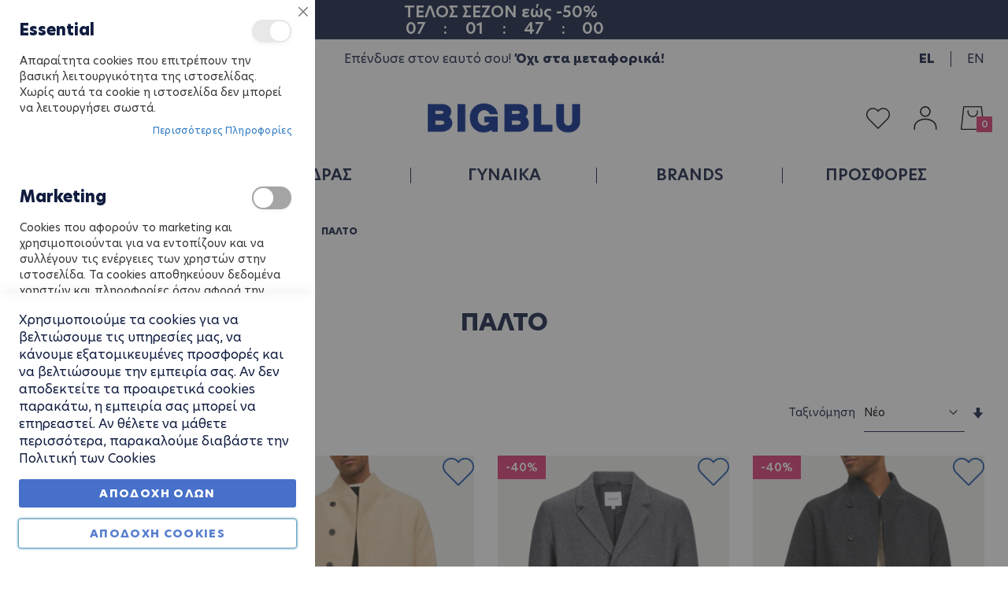

--- FILE ---
content_type: text/html; charset=UTF-8
request_url: https://bigblu.gr/andras-13/roycha/panoforia/palto
body_size: 35468
content:
<!doctype html>
<html lang="el">
    <head >
        <script>
    var BASE_URL = 'https\u003A\u002F\u002Fbigblu.gr\u002F';
    var require = {
        'baseUrl': 'https\u003A\u002F\u002Fbigblu.gr\u002Fstatic\u002Fversion1767355254\u002Ffrontend\u002FSoftweb\u002Fdefault\u002Fel_GR'
    };</script>        
<script>    window.dataLayer = window.dataLayer || [];
    function gtag() { dataLayer.push(arguments) }

    window.amConsentManager = window.amConsentManager || {
        consentStates: {
            denied: 'denied',
            granted: 'granted'
        },
        storageName: 'amConsentMode',
        gdprCookie: {
            cookieGroupName: 'amcookie_allowed',
            allCookiesAllowed: '0'
        },
        defaultConsentTypesData: {"ad_storage":{"default":"0","group":"2"},"analytics_storage":{"default":"0","group":"3"},"ad_user_data":{"default":"0","group":"2"},"ad_personalization":{"default":"0","group":"2"}},
        currentStoreId: 1,
        init: function () {
            this.initStorage();
            this.setDefaultConsent();
        },
        initStorage: function () {
            const persistedConsentTypes = this.getPersistedConsentTypeState();

            if (Object.keys(persistedConsentTypes).length !== 0 && !this.shouldResetConsentState(persistedConsentTypes)) {
                return;
            }

            let consentState = {};
            for (const [type, data] of Object.entries(this.defaultConsentTypesData)) {
                consentState[type] = {
                    group: data.group,
                    status: data.default === '1' ? this.consentStates.granted : this.consentStates.denied
                };
            }

            this.resetAllowedCookiesGroups();
            this.persistConsentTypeState(consentState);
        },
        setDefaultConsent: function () {
            gtag('consent', 'default', this.getPersistedConsentTypeStateForGtag());
        },
        updateConsent: function (consent) {
            const storageConsent = this.getPersistedConsentTypeState();
            const consentState = {...storageConsent, ...consent};

            this.persistConsentTypeState(consentState);
            gtag('consent', 'update', this.getPersistedConsentTypeStateForGtag());
        },
        getConsentTypeStateByGroupIds: function (groups) {
            let consentTypeState = {};

            for (const [type, data] of Object.entries(this.defaultConsentTypesData)) {
                consentTypeState[type] = {
                    group: data.group,
                    status: (groups.includes(data.group) || groups.includes(this.gdprCookie.allCookiesAllowed))
                        ? this.consentStates.granted
                        : this.consentStates.denied
                }
            }

            return consentTypeState;
        },
        persistConsentTypeState: function (consentTypeState) {
            let persistedState = this.getPersistedConsentTypeState(false);
            persistedState[this.currentStoreId] = consentTypeState;
            localStorage.setItem(this.storageName, JSON.stringify(persistedState));
        },
        getPersistedConsentTypeState: function (forCurrentStore = true) {
            let persistedStates = JSON.parse(localStorage.getItem(this.storageName)) ?? {};

            if (forCurrentStore) {
                return persistedStates?.[this.currentStoreId] ?? {};
            }

            return persistedStates;
        },
        getPersistedConsentTypeStateForGtag: function () {
            let consentTypeState = {};
            let persistedState = this.getPersistedConsentTypeState();

            for (const [type, data] of Object.entries(persistedState)) {
                consentTypeState[type] = data.status;
            }

            return consentTypeState;
        },
        shouldResetConsentState: function (persistedConsentTypes) {
            if (Object.keys(persistedConsentTypes).length != Object.keys(this.defaultConsentTypesData).length) {
                return true;
            }

            for (const [type, data] of Object.entries(persistedConsentTypes)) {
                if (data.group !== this.defaultConsentTypesData[type].group) {
                    return true;
                }
            }

            return false;
        },
        resetAllowedCookiesGroups: function () {
            document.cookie = this.gdprCookie.cookieGroupName + '=0;max-age=-1;domain=' + location.hostname
        }
    };

    window.amConsentManager.init();
</script>
<meta charset="utf-8"/>
<meta name="title" content="BigBlu.gr -  Ανδρικά Παλτό | Κομψά &amp; Fashionable από Selected Homme, Jack &amp; Jones, HUGO | bigblu.gr"/>
<meta name="description" content="Ανακάλυψε τα πιο κομψά ανδρικά παλτό από brands όπως Selected Homme, Jack &amp; Jones, HUGO &amp; άλλα. Άνεση, ποιότητα &amp; στυλ — μόνο στο bigblu.gr ????
"/>
<meta name="keywords" content="ανδρικά παλτό, κομψά παλτό, fashion παλτό, χειμερινά παλτό, Calvin Klein, Jack &amp; Jones, HUGO, casual wear, fashion basics, bigblu
"/>
<meta name="robots" content="INDEX,FOLLOW"/>
<meta name="viewport" content="width=device-width, initial-scale=1"/>
<meta name="format-detection" content="telephone=no"/>
<title>BigBlu.gr -  Ανδρικά Παλτό | Κομψά &amp; Fashionable από Selected Homme, Jack &amp; Jones, HUGO | bigblu.gr</title>
<link  rel="stylesheet" type="text/css"  media="all" href="https://bigblu.gr/static/version1767355254/_cache/merged/e3a8c4c8800a5b7acbe5f9cc8a61558e.min.css" />
<link  rel="stylesheet" type="text/css"  media="screen and (min-width: 768px)" href="https://bigblu.gr/static/version1767355254/_cache/merged/4961a05d497d9d1e31142e37e8ec3408.min.css" />
<link  rel="stylesheet" type="text/css"  media="print" href="https://bigblu.gr/static/version1767355254/frontend/Softweb/default/el_GR/css/print.min.css" />
<script  type="text/javascript"  src="https://bigblu.gr/static/version1767355254/_cache/merged/2fa494142348c879a05f351065da6a26.min.js"></script>
<link rel="preload" as="font" crossorigin="anonymous" href="https://bigblu.gr/static/version1767355254/frontend/Softweb/default/el_GR/fonts/opensans/light/opensans-300.woff2" />
<link rel="preload" as="font" crossorigin="anonymous" href="https://bigblu.gr/static/version1767355254/frontend/Softweb/default/el_GR/fonts/opensans/regular/opensans-400.woff2" />
<link rel="preload" as="font" crossorigin="anonymous" href="https://bigblu.gr/static/version1767355254/frontend/Softweb/default/el_GR/fonts/opensans/semibold/opensans-600.woff2" />
<link rel="preload" as="font" crossorigin="anonymous" href="https://bigblu.gr/static/version1767355254/frontend/Softweb/default/el_GR/fonts/opensans/bold/opensans-700.woff2" />
<link rel="preload" as="font" crossorigin="anonymous" href="https://bigblu.gr/static/version1767355254/frontend/Softweb/default/el_GR/fonts/Luma-Icons.woff2" />
<link  rel="icon" type="image/x-icon" href="https://bigblu.gr/media/favicon/stores/1/favicon.png" />
<link  rel="shortcut icon" type="image/x-icon" href="https://bigblu.gr/media/favicon/stores/1/favicon.png" />
        <!-- Glami Pixel -->


    <script>
    (function(f, a, s, h, i, o, n) {f['GlamiTrackerObject'] = i;
    f[i]=f[i]||function(){(f[i].q=f[i].q||[]).push(arguments)};o=a.createElement(s),
    n=a.getElementsByTagName(s)[0];o.async=1;o.src=h;n.parentNode.insertBefore(o,n)
    })(window, document, 'script', '//www.glami.gr/js/compiled/pt.js', 'glami');

    glami('create', '8c14ce71315f3baed0ca5946bc9d340a', 'gr');
    glami('track', 'PageView');

    glami('track', 'ViewContent', {content_type: 'category', item_ids: [], category_text: 'ΠΑΛΤΟ '});
    </script>
    
<!-- Glami Pixel End -->
<!-- SKROUTZ ANALYTICS CODE start -->
<script>
  (function(a,b,c,d,e,f,g){a['SkroutzAnalyticsObject']=e;a[e]= a[e] || function(){
    (a[e].q = a[e].q || []).push(arguments);};f=b.createElement(c);f.async=true;
    f.src=d;g=b.getElementsByTagName(c)[0];g.parentNode.insertBefore(f,g);
  })(window,document,'script','https://analytics.skroutz.gr/analytics.min.js','skroutz_analytics');

  skroutz_analytics('session', 'connect', 'SA-5233-1356');  // Connect your Account.
</script>
<!-- SKROUTZ ANALYTICS CODE end -->


<script type="text/javascript">
window.dataLayer = window.dataLayer || [];
dataLayer.push({"current_view":"category","current_list":"category : \u0391\u039d\u0394\u03a1\u0391\u03a3\/\u03a1\u039f\u03a5\u03a7\u0391\/\u03a0\u0391\u039d\u03a9\u03a6\u039f\u03a1\u0399\u0391\/\u03a0\u0391\u039b\u03a4\u039f ","current_currency":"EUR","current_language":"gr","userId":"0","cart_products":[],"string_searched":"","totalvalue":"0.00"});
dataLayer.push({"event":"GDPRMarketingAccepted","gdpr_marketing_status":"accepted","gtm.uniqueEventId":260});
dataLayer.push({"event":"GDPRStatisticsAccepted","gdpr_statistics_status":"accepted","gtm.uniqueEventId":362});
dataLayer.push({"event":"enhancedEcommerceProductImpressions","gtm.uniqueEventId":534,"ecommerce":{"currencyCode":"EUR","impressions":[]}});
dataLayer.push({"event":"googleDynamicRemarketing","gtm.uniqueEventId":603,"googleDynamicRemarketing":{"ecomm_pcat":["\u0391\u039d\u0394\u03a1\u0391\u03a3\/\u03a1\u039f\u03a5\u03a7\u0391\/\u03a0\u0391\u039d\u03a9\u03a6\u039f\u03a1\u0399\u0391\/\u03a0\u0391\u039b\u03a4\u039f "],"ecomm_pagetype":"category","ecomm_prodid":[]}});
</script>


<!-- Google Tag Manager -->
<script>(function(w,d,s,l,i){w[l]=w[l]||[];w[l].push({'gtm.start':
new Date().getTime(),event:'gtm.js'});var f=d.getElementsByTagName(s)[0],
j=d.createElement(s),dl=l!='dataLayer'?'&l='+l:'';j.async=true;j.src=
'https://www.googletagmanager.com/gtm.js?id='+i+dl;f.parentNode.insertBefore(j,f);
})(window,document,'script','dataLayer','GTM-NM6VW3S');</script>
<!-- End Google Tag Manager -->
    <script type="text/x-magento-init">
        {
            "*": {
                "Magento_PageCache/js/form-key-provider": {}
            }
        }
    </script>
<script type="text&#x2F;javascript" src="https&#x3A;&#x2F;&#x2F;chimpstatic.com&#x2F;mcjs-connected&#x2F;js&#x2F;users&#x2F;220cb5a4a368ac9ee8b0f4ec8&#x2F;206fa04efa140715e8986f5fa.js" defer="defer">
</script><style>
	@media (min-width: 1260px) {
		.magezon-builder .mgz-container {width: 1260px;}
	}
	</style>
    <style>.skrd1jh>a{font-weight:bold!important}.wtrce0b>a{font-weight:bold!important}.ilnr8rh>a{font-weight:bold!important}.lfk85yi > .item-submenu{width:100% !important}.tkpfw7g>a{font-weight:bold!important}.qbtuds0>a{font-weight:bold!important}.bxw18b9>a{font-weight:bold!important}.hysk7sl > .item-submenu{width:100% !important}</style></head>
    <body data-container="body"
          data-mage-init='{"loaderAjax": {}, "loader": { "icon": "https://bigblu.gr/static/version1767355254/frontend/Softweb/default/el_GR/images/loader-2.gif"}}'
        id="html-body" class="page-with-filter page-products categorypath-andras-13-roycha-panoforia-palto-92 category-palto-92 catalog-category-view page-layout-2columns-left">
        
<!-- Google Tag Manager (noscript) -->
<noscript><iframe src="https://www.googletagmanager.com/ns.html?id=GTM-NM6VW3S"
height="0" width="0" style="display:none;visibility:hidden"></iframe></noscript>
<!-- End Google Tag Manager (noscript) -->
<div data-role="glami-pixel" style="display:none;">

</div>
<script type="text/x-magento-init">
    {"[data-role='glami-pixel']": {"Magento_Ui/js/core/app": {"components":{"glamiPixel":{"component":"Softweb_GlamiPixel\/js\/glami-pixel"}}}}}
</script>

<script type="text/x-magento-init">
{
    "*": {
        "Magento_Ui/js/core/app": {
            "components": {
                "glami-pixel": {
                    "component": "Softweb_GlamiPixel/js/glami-pixel"
                }
            }
        }
    }
}
</script>
<script type="text/x-magento-init">
    {
        "*": {
            "Magento_PageBuilder/js/widget-initializer": {
                "config": {"[data-content-type=\"slider\"][data-appearance=\"default\"]":{"Magento_PageBuilder\/js\/content-type\/slider\/appearance\/default\/widget":false},"[data-content-type=\"map\"]":{"Magento_PageBuilder\/js\/content-type\/map\/appearance\/default\/widget":false},"[data-content-type=\"row\"]":{"Magento_PageBuilder\/js\/content-type\/row\/appearance\/default\/widget":false},"[data-content-type=\"tabs\"]":{"Magento_PageBuilder\/js\/content-type\/tabs\/appearance\/default\/widget":false},"[data-content-type=\"slide\"]":{"Magento_PageBuilder\/js\/content-type\/slide\/appearance\/default\/widget":{"buttonSelector":".pagebuilder-slide-button","showOverlay":"hover","dataRole":"slide"}},"[data-content-type=\"banner\"]":{"Magento_PageBuilder\/js\/content-type\/banner\/appearance\/default\/widget":{"buttonSelector":".pagebuilder-banner-button","showOverlay":"hover","dataRole":"banner"}},"[data-content-type=\"buttons\"]":{"Magento_PageBuilder\/js\/content-type\/buttons\/appearance\/inline\/widget":false},"[data-content-type=\"products\"][data-appearance=\"carousel\"]":{"Magento_PageBuilder\/js\/content-type\/products\/appearance\/carousel\/widget":false}},
                "breakpoints": {"desktop":{"label":"Desktop","stage":true,"default":true,"class":"desktop-switcher","icon":"Magento_PageBuilder::css\/images\/switcher\/switcher-desktop.svg","conditions":{"min-width":"1024px"},"options":{"products":{"default":{"slidesToShow":"5"}}}},"tablet":{"conditions":{"max-width":"1024px","min-width":"768px"},"options":{"products":{"default":{"slidesToShow":"4"},"continuous":{"slidesToShow":"3"}}}},"mobile":{"label":"Mobile","stage":true,"class":"mobile-switcher","icon":"Magento_PageBuilder::css\/images\/switcher\/switcher-mobile.svg","media":"only screen and (max-width: 768px)","conditions":{"max-width":"768px","min-width":"640px"},"options":{"products":{"default":{"slidesToShow":"3"}}}},"mobile-small":{"conditions":{"max-width":"640px"},"options":{"products":{"default":{"slidesToShow":"2"},"continuous":{"slidesToShow":"1"}}}}}            }
        }
    }
</script>

<div class="cookie-status-message" id="cookie-status">
    The store will not work correctly in the case when cookies are disabled.</div>
<script type="text&#x2F;javascript">document.querySelector("#cookie-status").style.display = "none";</script>
<script type="text/x-magento-init">
    {
        "*": {
            "cookieStatus": {}
        }
    }
</script>

<script type="text/x-magento-init">
    {
        "*": {
            "mage/cookies": {
                "expires": null,
                "path": "\u002F",
                "domain": ".bigblu.gr",
                "secure": true,
                "lifetime": "3600"
            }
        }
    }
</script>
    <noscript>
        <div class="message global noscript">
            <div class="content">
                <p>
                    <strong>Η JavaScript φαίνεται να είναι απενεργοποιημένη στο πρόγραμμα περιήγησης σας.</strong>
                    <span>
                        Για την καλύτερη εμπειρία στην ιστοσελίδα μας, βεβαιωθείτε πως θα ενεργοποιήσετε την Javascript στο πρόγραμμα περιήγησης σας.                    </span>
                </p>
            </div>
        </div>
    </noscript>

<script>
    window.cookiesConfig = window.cookiesConfig || {};
    window.cookiesConfig.secure = true;
</script><script>    require.config({
        map: {
            '*': {
                wysiwygAdapter: 'mage/adminhtml/wysiwyg/tiny_mce/tinymce5Adapter'
            }
        }
    });</script><script>
    require.config({
        paths: {
            googleMaps: 'https\u003A\u002F\u002Fmaps.googleapis.com\u002Fmaps\u002Fapi\u002Fjs\u003Fv\u003D3\u0026key\u003D'
        },
        config: {
            'Magento_PageBuilder/js/utils/map': {
                style: ''
            },
            'Magento_PageBuilder/js/content-type/map/preview': {
                apiKey: '',
                apiKeyErrorMessage: 'You\u0020must\u0020provide\u0020a\u0020valid\u0020\u003Ca\u0020href\u003D\u0027https\u003A\u002F\u002Fbigblu.gr\u002Fadminhtml\u002Fsystem_config\u002Fedit\u002Fsection\u002Fcms\u002F\u0023cms_pagebuilder\u0027\u0020target\u003D\u0027_blank\u0027\u003EGoogle\u0020Maps\u0020API\u0020key\u003C\u002Fa\u003E\u0020to\u0020use\u0020a\u0020map.'
            },
            'Magento_PageBuilder/js/form/element/map': {
                apiKey: '',
                apiKeyErrorMessage: 'You\u0020must\u0020provide\u0020a\u0020valid\u0020\u003Ca\u0020href\u003D\u0027https\u003A\u002F\u002Fbigblu.gr\u002Fadminhtml\u002Fsystem_config\u002Fedit\u002Fsection\u002Fcms\u002F\u0023cms_pagebuilder\u0027\u0020target\u003D\u0027_blank\u0027\u003EGoogle\u0020Maps\u0020API\u0020key\u003C\u002Fa\u003E\u0020to\u0020use\u0020a\u0020map.'
            },
        }
    });
</script>

<script>
    require.config({
        shim: {
            'Magento_PageBuilder/js/utils/map': {
                deps: ['googleMaps']
            }
        }
    });
</script>

<script type="text&#x2F;javascript">window.isGdprCookieEnabled = true;

require(['Amasty_GdprFrontendUi/js/modal-show'], function (modalConfigInit) {
    modalConfigInit({"isDeclineEnabled":0,"barLocation":0,"policyText":"\u03a7\u03c1\u03b7\u03c3\u03b9\u03bc\u03bf\u03c0\u03bf\u03b9\u03bf\u03cd\u03bc\u03b5 \u03c4\u03b1 cookies \u03b3\u03b9\u03b1 \u03bd\u03b1 \u03b2\u03b5\u03bb\u03c4\u03b9\u03ce\u03c3\u03bf\u03c5\u03bc\u03b5 \u03c4\u03b9\u03c2 \u03c5\u03c0\u03b7\u03c1\u03b5\u03c3\u03af\u03b5\u03c2 \u03bc\u03b1\u03c2, \u03bd\u03b1 \u03ba\u03ac\u03bd\u03bf\u03c5\u03bc\u03b5 \u03b5\u03be\u03b1\u03c4\u03bf\u03bc\u03b9\u03ba\u03b5\u03c5\u03bc\u03ad\u03bd\u03b5\u03c2 \u03c0\u03c1\u03bf\u03c3\u03c6\u03bf\u03c1\u03ad\u03c2 \u03ba\u03b1\u03b9 \u03bd\u03b1 \u03b2\u03b5\u03bb\u03c4\u03b9\u03ce\u03c3\u03bf\u03c5\u03bc\u03b5 \u03c4\u03b7\u03bd \u03b5\u03bc\u03c0\u03b5\u03b9\u03c1\u03af\u03b1 \u03c3\u03b1\u03c2. \u0391\u03bd \u03b4\u03b5\u03bd \u03b1\u03c0\u03bf\u03b4\u03b5\u03ba\u03c4\u03b5\u03af\u03c4\u03b5 \u03c4\u03b1 \u03c0\u03c1\u03bf\u03b1\u03b9\u03c1\u03b5\u03c4\u03b9\u03ba\u03ac cookies \u03c0\u03b1\u03c1\u03b1\u03ba\u03ac\u03c4\u03c9, \u03b7 \u03b5\u03bc\u03c0\u03b5\u03b9\u03c1\u03af\u03b1 \u03c3\u03b1\u03c2 \u03bc\u03c0\u03bf\u03c1\u03b5\u03af \u03bd\u03b1 \u03b5\u03c0\u03b7\u03c1\u03b5\u03b1\u03c3\u03c4\u03b5\u03af. \u0391\u03bd \u03b8\u03ad\u03bb\u03b5\u03c4\u03b5 \u03bd\u03b1 \u03bc\u03ac\u03b8\u03b5\u03c4\u03b5 \u03c0\u03b5\u03c1\u03b9\u03c3\u03c3\u03cc\u03c4\u03b5\u03c1\u03b1, \u03c0\u03b1\u03c1\u03b1\u03ba\u03b1\u03bb\u03bf\u03cd\u03bc\u03b5 \u03b4\u03b9\u03b1\u03b2\u03ac\u03c3\u03c4\u03b5 \u03c4\u03b7\u03bd <a href=\"privacy-policy-cookie-restriction-mode\" title=\"\u03a0\u03bf\u03bb\u03b9\u03c4\u03b9\u03ba\u03ae \u03c4\u03c9\u03bd Cookies\" target=\"_blank\">\u03a0\u03bf\u03bb\u03b9\u03c4\u03b9\u03ba\u03ae \u03c4\u03c9\u03bd Cookies<\/a>","firstShowProcess":"0","cssConfig":{"backgroundColor":null,"policyTextColor":null,"textColor":null,"titleColor":null,"linksColor":null,"acceptBtnColor":"#FFFFFF","acceptBtnColorHover":"#4670C9","acceptBtnTextColor":"#4670C9","acceptBtnTextColorHover":"#FFFFFF","acceptBtnOrder":"2","allowBtnTextColor":"#FFFFFF","allowBtnTextColorHover":"#4670C9","allowBtnColor":"#4670C9","allowBtnColorHover":"#FFFFFF","allowBtnOrder":"1","declineBtnTextColorHover":null,"declineBtnColorHover":null,"declineBtnTextColor":null,"declineBtnColor":null,"declineBtnOrder":null},"isPopup":false,"isModal":true,"className":"modal-popup amgdprcookie-modal-container modal-slide _show","buttons":[{"label":"\u0391\u03a0\u039f\u0394\u039f\u03a7\u0397 COOKIES","dataJs":"accept","class":"-allow -save","action":"saveCookie"},{"label":"\u0391\u03a0\u039f\u0394\u039f\u03a7\u0397 \u039f\u039b\u03a9\u039d","dataJs":"allow","class":"-settings","action":"allowCookies"}],"template":"<div class=\"amgdprcookie-modal-template\">\n    <span tabindex=\"0\" class=\"amgdprcookie-focus-guard\" data-focus-to=\"last\"><\/span>\n    <button id=\"close-modal\" class=\"action-close\" type=\"button\">\n        <span data-bind=\"i18n: 'Close'\"><\/span>\n    <\/button>\n    <form id=\"amgdprcookie-form-sidebar\" class=\"amgdprcookie-settings-form\" data-amcookie-js=\"form-cookie\">\n        <div class=\"amgdprcookie-groups-container\" data-amcookie-js=\"groups\">\n            <% _.each(data.groups.groupData, function(group, index) { %>\n            <div class=\"amgdprcookie-cookie-container -modal\">\n                <div class=\"amgdprcookie-header\">\n                    <h3 class=\"amgdprcookie-caption\"><%= group.name %><\/h3>\n                    <div class=\"amgdprcookie-toggle-cookie\">\n                        <input class=\"amgdprcookie-input <% if(group.isEssential){ %>disabled<% } %>\"\n                               data-bind=\"keyboard: {\n                                   13: () => { $element.checked = !$element.checked },\n                               }\"\n                               type=\"checkbox\"\n                               data-amcookie-js=\"field\"\n                               name=\"groups[]\"\n                               id=\"<%= 'switch-box-' + index %>\"\n                               value=\"<%= group.groupId %>\"\n                               aria-label=\"<%= group.name %>\"\n                        <% if(group.checked){ %>checked<% } %>\n                        <% if(group.isEssential){ %>disabled<% } %> >\n                        <label class=\"amgdprcookie-label\" for=\"<%= 'switch-box-' + index %>\"><\/label>\n                    <\/div>\n                <\/div>\n                <p class=\"amgdprcookie-text\"><%= group.description %><\/p>\n                <a class=\"amgdprcookie-link\"\n                   data-amgdprcookie-js=\"information\"\n                   data-groupId=\"<%= group.groupId %>\"\n                   href=\"#\"\n                   title=\"<%= data.linkName %>\"\n                   aria-label=\"<%= data.linkName %>\"><%= data.linkName %><\/a>\n            <\/div>\n            <% }); %>\n        <\/div>\n        <div class=\"amgdprcookie-policy-container\" data-amcookie-js=\"policy\">\n            <div class=\"amgdprcookie-text-container\">\n                <p class=\"amgdprcookie-policy\"><%= data.policyText %><\/p>\n            <\/div>\n            <div class=\"amgdprcookie-buttons-block\">\n                <% _.each(data.buttons, function(button) { %>\n                <button class=\"amgdprcookie-button <%= button.class %>\"\n                        type=\"button\"\n                        disabled\n                        data-amgdprcookie-js=\"<%= button.dataJs %>\"><%= button.label %><\/button>\n                <% }); %>\n            <\/div>\n        <\/div>\n    <\/form>\n    <span tabindex=\"0\" class=\"amgdprcookie-focus-guard\" data-focus-to=\"first\"><\/span>\n<\/div>\n\n<style>\n    <% if(css.backgroundColor){ %>\n    .amgdprcookie-modal-template {\n        background-color: <%= css.backgroundColor %>;\n    }\n    <% } %>\n    <% if(css.policyTextColor){ %>\n    .amgdprcookie-modal-template .amgdprcookie-policy {\n        color: <%= css.policyTextColor %>;\n    }\n    <% } %>\n    <% if(css.textColor){ %>\n    .amgdprcookie-modal-template .amgdprcookie-text {\n        color: <%= css.textColor %>;\n    }\n    <% } %>\n    <% if(css.titleColor){ %>\n    .amgdprcookie-modal-template .amgdprcookie-header {\n        color: <%= css.titleColor %>;\n    }\n    <% } %>\n    <% if(css.linksColor){ %>\n    .amgdprcookie-modal-template .amgdprcookie-link,\n    .amgdprcookie-modal-template .amgdprcookie-policy a {\n        color: <%= css.linksColor %>;\n    }\n    <% } %>\n    <% if(css.acceptBtnOrder || css.acceptBtnColor || css.acceptBtnTextColor){ %>\n    .amgdprcookie-modal-template .amgdprcookie-button.-save {\n        <% if(css.acceptBtnOrder) { %> order: <%= css.acceptBtnOrder %>; <% } %>\n        <% if(css.acceptBtnColor) { %>\n            background-color: <%= css.acceptBtnColor %>;\n            border-color: <%= css.acceptBtnColor %>;\n        <% } %>\n        <% if(css.acceptBtnTextColor) { %> color: <%= css.acceptBtnTextColor %>; <% } %>\n    }\n    <% } %>\n    <% if(css.acceptBtnColorHover || css.acceptBtnTextColorHover){ %>\n    .amgdprcookie-modal-template .amgdprcookie-button.-save:hover {\n        <% if(css.acceptBtnColorHover) { %>\n            background-color: <%= css.acceptBtnColorHover %>;\n            border-color: <%= css.acceptBtnColorHover %>;\n        <% } %>\n        <% if(css.acceptBtnTextColorHover) { %> color: <%= css.acceptBtnTextColorHover %>; <% } %>\n    }\n    <% } %>\n    <% if(css.allowBtnOrder || css.allowBtnColor || css.allowBtnTextColor){ %>\n    .amgdprcookie-modal-template .amgdprcookie-button.-settings {\n        <% if(css.allowBtnOrder) { %> order: <%= css.allowBtnOrder %>; <% } %>\n        <% if(css.allowBtnColor) { %>\n            background-color: <%= css.allowBtnColor %>;\n            border-color: <%= css.allowBtnColor %>;\n        <% } %>\n        <% if(css.allowBtnTextColor) { %> color: <%= css.allowBtnTextColor %>; <% } %>\n    }\n    <% } %>\n    <% if(css.allowBtnColorHover || css.allowBtnTextColorHover){ %>\n    .amgdprcookie-modal-template .amgdprcookie-button.-settings:hover {\n        <% if(css.allowBtnColorHover) { %>\n            background-color: <%= css.allowBtnColorHover %>;\n            border-color: <%= css.allowBtnColorHover %>;\n        <% } %>\n        <% if(css.allowBtnTextColorHover) { %> color: <%= css.allowBtnTextColorHover %>; <% } %>\n    }\n    <% } %>\n    <% if(css.declineBtnOrder || css.declineBtnColor || css.declineBtnTextColor){ %>\n    .amgdprcookie-modal-template .amgdprcookie-button.-decline {\n        <% if(css.declineBtnOrder) { %> order: <%= css.declineBtnOrder %>; <% } %>\n        <% if(css.declineBtnColor) { %>\n            background-color: <%= css.declineBtnColor %>;\n            border-color: <%= css.declineBtnColor %>;\n        <% } %>\n        <% if(css.declineBtnTextColor) { %> color: <%= css.declineBtnTextColor %>; <% } %>\n    }\n    <% } %>\n    <% if(css.declineBtnColorHover || css.declineBtnTextColorHover){ %>\n    .amgdprcookie-modal-template .amgdprcookie-button.-decline:hover {\n        <% if(css.declineBtnColorHover) { %>\n            background-color: <%= css.declineBtnColorHover %>;\n            border-color: <%= css.declineBtnColorHover %>;\n        <% } %>\n        <% if(css.declineBtnTextColorHover) { %> color: <%= css.declineBtnTextColorHover %>; <% } %>\n    }\n    <% } %>\n<\/style>\n","linkName":"\u03a0\u03b5\u03c1\u03b9\u03c3\u03c3\u03cc\u03c4\u03b5\u03c1\u03b5\u03c2 \u03c0\u03bb\u03b7\u03c1\u03bf\u03c6\u03bf\u03c1\u03af\u03b5\u03c2","groups":{"groupData":[{"groupId":"1","isEssential":true,"name":"Essential","description":"\u0391\u03c0\u03b1\u03c1\u03b1\u03af\u03c4\u03b7\u03c4\u03b1 cookies \u03c0\u03bf\u03c5 \u03b5\u03c0\u03b9\u03c4\u03c1\u03ad\u03c0\u03bf\u03c5\u03bd \u03c4\u03b7\u03bd \u03b2\u03b1\u03c3\u03b9\u03ba\u03ae \u03bb\u03b5\u03b9\u03c4\u03bf\u03c5\u03c1\u03b3\u03b9\u03ba\u03cc\u03c4\u03b7\u03c4\u03b1 \u03c4\u03b7\u03c2 \u03b9\u03c3\u03c4\u03bf\u03c3\u03b5\u03bb\u03af\u03b4\u03b1\u03c2. \u03a7\u03c9\u03c1\u03af\u03c2 \u03b1\u03c5\u03c4\u03ac \u03c4\u03b1 cookie \u03b7 \u03b9\u03c3\u03c4\u03bf\u03c3\u03b5\u03bb\u03af\u03b4\u03b1 \u03b4\u03b5\u03bd \u03bc\u03c0\u03bf\u03c1\u03b5\u03af \u03bd\u03b1 \u03bb\u03b5\u03b9\u03c4\u03bf\u03c5\u03c1\u03b3\u03ae\u03c3\u03b5\u03b9 \u03c3\u03c9\u03c3\u03c4\u03ac.","checked":true,"cookies":[{"name":"PHPSESSID","description":"\u03a7\u03c1\u03b7\u03c3\u03b9\u03bc\u03bf\u03c0\u03bf\u03b9\u03b5\u03af\u03c4\u03b1\u03b9 \u03b3\u03b9\u03b1 \u03c4\u03b7\u03bd \u03b1\u03c0\u03bf\u03b8\u03ae\u03ba\u03b5\u03c5\u03c3\u03b7 \u03c4\u03bf\u03c5 username \u03c4\u03bf\u03c5 \u03c3\u03c5\u03bd\u03b4\u03b5\u03b4\u03b5\u03bc\u03ad\u03bd\u03bf\u03c5 \u03c7\u03c1\u03ae\u03c3\u03c4\u03b7 \u03ba\u03b1\u03b9 \u03b5\u03bd\u03cc\u03c2 \u03ba\u03c1\u03c5\u03c0\u03c4\u03bf\u03b3\u03c1\u03b1\u03c6\u03b7\u03bc\u03ad\u03bd\u03bf\u03c5 \u03ba\u03bb\u03b5\u03b9\u03b4\u03b9\u03bf\u03cd 128bit. \u0391\u03c5\u03c4\u03ad\u03c2 \u03bf\u03b9 \u03c0\u03bb\u03b7\u03c1\u03bf\u03c6\u03bf\u03c1\u03af\u03b5\u03c2 \u03b1\u03c0\u03b1\u03b9\u03c4\u03bf\u03cd\u03bd\u03c4\u03b1\u03b9 \u03b3\u03b9\u03b1 \u03bd\u03b1 \u03b5\u03c0\u03b9\u03c4\u03c1\u03b1\u03c0\u03b5\u03af \u03c3\u03b5 \u03ad\u03bd\u03b1\u03bd \u03c7\u03c1\u03ae\u03c3\u03c4\u03b7 \u03bd\u03b1 \u03c0\u03b1\u03c1\u03b1\u03bc\u03b5\u03af\u03bd\u03b5\u03b9 \u03c3\u03c5\u03bd\u03b4\u03b5\u03b4\u03b5\u03bc\u03ad\u03bd\u03bf\u03c2 \u03c3\u03b5 \u03bc\u03b9\u03b1 \u03b9\u03c3\u03c4\u03bf\u03c3\u03b5\u03bb\u03af\u03b4\u03b1 \u03c7\u03c9\u03c1\u03af\u03c2 \u03bd\u03b1 \u03c7\u03c1\u03b5\u03b9\u03ac\u03b6\u03b5\u03c4\u03b1\u03b9 \u03bd\u03b1 \u03b4\u03af\u03bd\u03b5\u03b9 \u03c4\u03bf username \u03ba\u03b1\u03b9 password \u03b3\u03b9\u03b1 \u03ba\u03ac\u03b8\u03b5 \u03c3\u03b5\u03bb\u03af\u03b4\u03b1 \u03c0\u03bf\u03c5 \u03b5\u03c0\u03b9\u03c3\u03ba\u03ad\u03c0\u03c4\u03b5\u03c4\u03b1\u03b9. \u03a7\u03c9\u03c1\u03af\u03c2 \u03b1\u03c5\u03c4\u03cc \u03c4\u03bf cookie, \u03ad\u03bd\u03b1\u03c2 \u03c7\u03c1\u03ae\u03c3\u03c4\u03b7\u03c2 \u03b4\u03b5\u03bd \u03bc\u03c0\u03bf\u03c1\u03b5\u03af \u03bd\u03b1 \u03bc\u03c0\u03b5\u03b9 \u03c3\u03b5 \u03c3\u03b5\u03bb\u03af\u03b4\u03b5\u03c2 \u03c0\u03bf\u03c5 \u03b1\u03c0\u03b1\u03b9\u03c4\u03bf\u03cd\u03bd \u03b1\u03c5\u03b8\u03b5\u03bd\u03c4\u03b9\u03ba\u03bf\u03c0\u03bf\u03af\u03b7\u03c3\u03b7.\r\n","lifetime":"1 \u039c\u03ad\u03c1\u03b1","provider":"Magento","type":"1st Party"},{"name":"private_content_version","description":"\u03a0\u03c1\u03bf\u03c3\u03b8\u03ad\u03c4\u03b5\u03b9 \u03ad\u03bd\u03b1\u03bd \u03c4\u03c5\u03c7\u03b1\u03af\u03bf \u03bc\u03bf\u03bd\u03b1\u03b4\u03b9\u03ba\u03cc \u03b1\u03c1\u03b9\u03b8\u03bc\u03cc \u03ba\u03b1\u03b9 \u03c7\u03c1\u03cc\u03bd\u03bf \u03c3\u03b5 \u03c3\u03b5\u03bb\u03af\u03b4\u03b5\u03c2 \u03c0\u03bf\u03c5 \u03ad\u03c7\u03bf\u03c5\u03bd \u03c0\u03b5\u03c1\u03b9\u03b5\u03c7\u03cc\u03bc\u03b5\u03bd\u03bf \u03c7\u03c1\u03ae\u03c3\u03c4\u03b7 \u03b3\u03b9\u03b1 \u03bd\u03b1 \u03c4\u03b9\u03c2 \u03b5\u03bc\u03c0\u03bf\u03b4\u03af\u03c3\u03b5\u03b9 \u03bd\u03b1 \u03b3\u03af\u03bd\u03bf\u03c5\u03bd cached \u03c3\u03c4\u03bf\u03bd server.","lifetime":"\u039b\u03ae\u03be\u03b7 \u03cc\u03c4\u03b1\u03bd \u03c4\u03bf \u03c0\u03c1\u03cc\u03b3\u03c1\u03b1\u03bc\u03bc\u03b1 \u03c0\u03b5\u03c1\u03b9\u03ae\u03b3\u03b7\u03c3\u03b7\u03c2 \u03b5\u03af\u03bd\u03b1\u03b9 \u03ba\u03bb\u03b5\u03b9\u03c3\u03c4\u03cc.","provider":"Magento","type":"1st Party"},{"name":"persistent_shopping_cart","description":"\u0391\u03c0\u03bf\u03b8\u03b7\u03ba\u03b5\u03cd\u03b5\u03b9 \u03c4\u03bf \u03ba\u03bb\u03b5\u03b9\u03b4\u03af (ID) \u03c4\u03bf\u03c5 \u03ba\u03b1\u03bb\u03b1\u03b8\u03b9\u03bf\u03cd \u03b3\u03b9\u03b1 \u03bd\u03b1 \u03b5\u03af\u03bd\u03b1\u03b9 \u03b4\u03c5\u03bd\u03b1\u03c4\u03cc \u03bd\u03b1 \u03b5\u03c0\u03b1\u03bd\u03b1\u03c6\u03ad\u03c1\u03b5\u03b9 \u03c4\u03bf \u03ba\u03b1\u03bb\u03ac\u03b8\u03b9 \u03b3\u03b9\u03b1 \u03ad\u03bd\u03b1\u03bd \u03b1\u03bd\u03ce\u03bd\u03c5\u03bc\u03bf \u03c0\u03b5\u03bb\u03ac\u03c4\u03b7.","lifetime":"1 \u03a7\u03c1\u03cc\u03bd\u03bf","provider":"Magento","type":"1st Party"},{"name":"form_key","description":"\u0388\u03bd\u03b1 \u03bc\u03ad\u03c4\u03c1\u03bf \u03b1\u03c3\u03c6\u03ac\u03bb\u03b5\u03b9\u03b1\u03c2 \u03c0\u03bf\u03c5 \u03b5\u03c0\u03b9\u03c3\u03c5\u03bd\u03ac\u03c0\u03c4\u03b5\u03b9 \u03bc\u03b9\u03b1 \u03c4\u03c5\u03c7\u03b1\u03af\u03b1 \u03c3\u03c5\u03bc\u03b2\u03bf\u03bb\u03bf\u03c3\u03b5\u03b9\u03c1\u03ac \u03c3\u03b5 \u03cc\u03bb\u03b5\u03c2 \u03c4\u03b9\u03c2 \u03c5\u03c0\u03bf\u03b2\u03bf\u03bb\u03ad\u03c2 \u03c6\u03cc\u03c1\u03bc\u03b1\u03c2 \u03c4\u03b7\u03bd \u03c0\u03c1\u03bf\u03c3\u03c4\u03b1\u03c3\u03af\u03b1 \u03c4\u03c9\u03bd \u03b4\u03b5\u03b4\u03bf\u03bc\u03ad\u03bd\u03c9\u03bd \u03b1\u03c0\u03cc CSRF \u03b5\u03c0\u03b9\u03b8\u03ad\u03c3\u03b5\u03b9\u03c2.","lifetime":"1 \u039c\u03ad\u03c1\u03b1","provider":"Magento","type":"1st Party"},{"name":"store","description":"\u0395\u03bd\u03c4\u03bf\u03c0\u03af\u03b6\u03b5\u03b9 \u03c4\u03b7\u03bd \u03c3\u03c5\u03b3\u03ba\u03b5\u03ba\u03c1\u03b9\u03bc\u03ad\u03bd\u03b7 \u03b3\u03bb\u03ce\u03c3\u03c3\u03b1 \u03ba\u03b1\u03c4\u03b1\u03c3\u03c4\u03ae\u03bc\u03b1\u03c4\u03bf\u03c2 \u03c0\u03bf\u03c5 \u03ad\u03c7\u03b5\u03b9 \u03b5\u03c0\u03b9\u03bb\u03ad\u03be\u03b5\u03b9 \u03bf \u03c7\u03c1\u03ae\u03c3\u03c4\u03b7\u03c2.","lifetime":"1 \u039c\u03ad\u03c1\u03b1","provider":"Magento","type":"1st Party"},{"name":"login_redirect","description":"\u0394\u03b9\u03b1\u03c4\u03b7\u03c1\u03b5\u03af \u03c4\u03b7\u03bd \u03c3\u03b5\u03bb\u03af\u03b4\u03b1 \u03c0\u03c1\u03bf\u03bf\u03c1\u03b9\u03c3\u03bc\u03bf\u03cd \u03c3\u03c4\u03b7\u03bd \u03bf\u03c0\u03bf\u03af\u03b1 \u03b5\u03c0\u03c1\u03cc\u03ba\u03b5\u03b9\u03c4\u03bf \u03bd\u03b1 \u03bc\u03b5\u03c4\u03b1\u03b2\u03b5\u03af \u03bf \u03c7\u03c1\u03ae\u03c3\u03c4\u03b7\u03c2 \u03c0\u03c1\u03b9\u03bd \u03b3\u03af\u03bd\u03b5\u03b9 \u03b1\u03bd\u03b1\u03ba\u03b1\u03c4\u03b5\u03cd\u03b8\u03c5\u03bd\u03c3\u03b7 \u03c3\u03c4\u03b7\u03bd \u03c3\u03b5\u03bb\u03af\u03b4\u03b1 \u03b5\u03b9\u03c3\u03cc\u03b4\u03bf\u03c5.","lifetime":"\u039c\u03cc\u03bd\u03b9\u03bc\u03bf","provider":"Magento","type":"1st Party"},{"name":"mage-messages","description":"\u0395\u03bd\u03c4\u03bf\u03c0\u03af\u03b6\u03b5\u03b9 \u03bc\u03b7\u03bd\u03cd\u03bc\u03b1\u03c4\u03b1 \u03c3\u03c6\u03ac\u03bb\u03bc\u03b1\u03c4\u03bf\u03c2 \u03ba\u03b1\u03b9 \u03ac\u03bb\u03bb\u03b5\u03c2 \u03b5\u03b9\u03b4\u03bf\u03c0\u03bf\u03b9\u03ae\u03c3\u03b5\u03b9\u03c2 \u03c0\u03bf\u03c5 \u03b2\u03bb\u03ad\u03c0\u03b5\u03b9 \u03bf \u03c7\u03c1\u03ae\u03c3\u03c4\u03b7\u03c2, \u03cc\u03c0\u03c9\u03c2 \u03b7 \u03c3\u03c5\u03b3\u03ba\u03b1\u03c4\u03ac\u03b8\u03b5\u03c3\u03b7 \u03c4\u03c9\u03bd cookies \u03ba\u03b1\u03b9 \u03b4\u03b9\u03ac\u03c6\u03bf\u03c1\u03b1 \u03bc\u03b7\u03bd\u03cd\u03bc\u03b1\u03c4\u03b1 \u03c3\u03c6\u03ac\u03bb\u03bc\u03b1\u03c4\u03bf\u03c2. \u03a4\u03bf \u03bc\u03ae\u03bd\u03c5\u03bc\u03b1 \u03b4\u03b9\u03b1\u03b3\u03c1\u03ac\u03c6\u03b5\u03c4\u03b1\u03b9 \u03b1\u03c0\u03cc \u03c4\u03bf cookie \u03b1\u03c6\u03bf\u03cd \u03c4\u03bf \u03b4\u03b5\u03b9 \u03bf \u03c0\u03b5\u03bb\u03ac\u03c4\u03b7\u03c2.","lifetime":"1 \u039c\u03ad\u03c1\u03b1","provider":"Magento","type":"1st Party"},{"name":"mage-cache-storage","description":"\u03a4\u03bf\u03c0\u03b9\u03ba\u03ae \u03b1\u03c0\u03bf\u03b8\u03ae\u03ba\u03b5\u03c5\u03c3\u03b7 \u03c0\u03b5\u03c1\u03b9\u03b5\u03c7\u03bf\u03bc\u03ad\u03bd\u03bf\u03c5 \u03c3\u03c7\u03b5\u03c4\u03b9\u03ba\u03cc \u03bc\u03b5 \u03c4\u03bf\u03bd \u03b5\u03ba\u03ac\u03c3\u03c4\u03bf\u03c4\u03b5 \u03c7\u03c1\u03ae\u03c3\u03c4\u03b7, \u03c0\u03bf\u03c5 \u03b5\u03c0\u03b9\u03c4\u03c1\u03ad\u03c0\u03b5\u03b9 \u03b4\u03b9\u03ac\u03c6\u03bf\u03c1\u03b5\u03c2 \u03bb\u03b5\u03b9\u03c4\u03bf\u03c5\u03c1\u03b3\u03af\u03b5\u03c2 \u03c4\u03bf\u03c5 \u03b7\u03bb\u03b5\u03ba\u03c4\u03c1\u03bf\u03bd\u03b9\u03ba\u03bf\u03cd \u03ba\u03b1\u03c4\u03b1\u03c3\u03c4\u03ae\u03bc\u03b1\u03c4\u03bf\u03c2.","lifetime":"1 \u039c\u03ad\u03c1\u03b1","provider":"Magento","type":"1st Party"},{"name":"mage-cache-storage-section-invalidation","description":"\u0391\u03bd\u03b1\u03b3\u03ba\u03ac\u03b6\u03b5\u03b9 \u03c4\u03b7\u03bd \u03c4\u03bf\u03c0\u03b9\u03ba\u03ae \u03b1\u03c0\u03bf\u03b8\u03ae\u03ba\u03b5\u03c5\u03c3\u03b7 \u03c3\u03c5\u03b3\u03ba\u03b5\u03ba\u03c1\u03b9\u03bc\u03ad\u03bd\u03c9\u03bd \u03c4\u03bc\u03b7\u03bc\u03ac\u03c4\u03c9\u03bd \u03c0\u03b5\u03c1\u03b9\u03b5\u03c7\u03bf\u03bc\u03ad\u03bd\u03bf\u03c5 \u03c0\u03bf\u03c5 \u03c0\u03c1\u03ad\u03c0\u03b5\u03b9 \u03bd\u03b1 \u03b1\u03ba\u03c5\u03c1\u03c9\u03b8\u03bf\u03cd\u03bd.","lifetime":"1 \u039c\u03ad\u03c1\u03b1","provider":"Magento","type":"1st Party"},{"name":"mage-cache-sessid","description":"\u0397 \u03c4\u03b9\u03bc\u03ae \u03b1\u03c5\u03c4\u03bf\u03cd \u03c4\u03bf\u03c5 cookie \u03c0\u03c1\u03bf\u03ba\u03b1\u03bb\u03b5\u03af \u03c4\u03bf\u03bd \u03ba\u03b1\u03b8\u03b1\u03c1\u03b9\u03c3\u03bc\u03cc \u03c4\u03b7\u03c2 local cache storage.","lifetime":"1 \u039c\u03ad\u03c1\u03b1","provider":"Magento","type":"1st Party"},{"name":"product_data_storage","description":"\u0391\u03c0\u03bf\u03b8\u03b7\u03ba\u03b5\u03cd\u03b5\u03b9 \u03c1\u03c5\u03b8\u03bc\u03af\u03c3\u03b5\u03b9\u03c2 \u03b3\u03b9\u03b1 \u03b4\u03b5\u03b4\u03bf\u03bc\u03ad\u03bd\u03b1 \u03c0\u03bf\u03c5 \u03b1\u03c6\u03bf\u03c1\u03bf\u03cd\u03bd \u03c4\u03b1 \u03c0\u03c1\u03cc\u03c3\u03c6\u03b1\u03c4\u03b1 \u03c0\u03c1\u03bf\u03ca\u03cc\u03bd\u03c4\u03b1 \u03c0\u03bf\u03c5 \u03b5\u03af\u03b4\u03b5 \u03ae \u03c3\u03cd\u03b3\u03ba\u03c1\u03b9\u03bd\u03b5 \u03bf \u03c7\u03c1\u03ae\u03c3\u03c4\u03b7\u03c2.","lifetime":"1 \u039c\u03ad\u03c1\u03b1","provider":"Magento","type":"1st Party"},{"name":"user_allowed_save_cookie","description":"\u0394\u03b5\u03af\u03c7\u03bd\u03b5\u03b9 \u03b5\u03ac\u03bd \u03bf \u03c7\u03c1\u03ae\u03c3\u03c4\u03b7\u03c2 \u03b5\u03c0\u03b9\u03c4\u03c1\u03ad\u03c0\u03b5\u03b9 \u03c4\u03b7\u03bd \u03b1\u03c0\u03bf\u03b8\u03ae\u03ba\u03b5\u03c5\u03c3\u03b7 \u03c4\u03c9\u03bd cookies.","lifetime":"\u039c\u03cc\u03bd\u03b9\u03bc\u03bf","provider":"Magento","type":"1st Party"},{"name":"mage-translation-storage","description":"\u0391\u03c6\u03bf\u03c1\u03ac \u03c3\u03c4\u03b7\u03bd \u03bc\u03b5\u03c4\u03ac\u03c6\u03c1\u03b1\u03c3\u03b7 \u03c0\u03b5\u03c1\u03b9\u03b5\u03c7\u03bf\u03bc\u03ad\u03bd\u03bf\u03c5 \u03cc\u03c4\u03b1\u03bd \u03b6\u03b7\u03c4\u03b5\u03af\u03c4\u03b1\u03b9 \u03b1\u03c0\u03cc \u03c4\u03bf\u03bd \u03c7\u03c1\u03ae\u03c3\u03c4\u03b7.","lifetime":"\u039c\u03cc\u03bd\u03b9\u03bc\u03bf","provider":"Magento","type":"1st Party"},{"name":"mage-translation-file-version","description":"\u0391\u03c0\u03bf\u03b8\u03b7\u03ba\u03b5\u03cd\u03b5\u03b9 \u03c4\u03b7\u03bd \u03ad\u03ba\u03b4\u03bf\u03c3\u03b7 \u03b1\u03c1\u03c7\u03b5\u03af\u03bf\u03c5 \u03c4\u03bf\u03c5 \u03bc\u03b5\u03c4\u03b1\u03c6\u03c1\u03b1\u03c3\u03bc\u03ad\u03bd\u03bf\u03c5 \u03c0\u03b5\u03c1\u03b9\u03b5\u03c7\u03bf\u03bc\u03ad\u03bd\u03bf\u03c5.","lifetime":"\u039c\u03cc\u03bd\u03b9\u03bc\u03bf","provider":"Magento","type":"1st Party"},{"name":"section_data_ids","description":"\u0391\u03c0\u03bf\u03b8\u03b7\u03ba\u03b5\u03cd\u03b5\u03b9 \u03c0\u03bb\u03b7\u03c1\u03bf\u03c6\u03bf\u03c1\u03af\u03b5\u03c2 \u03c0\u03bf\u03c5 \u03b1\u03c6\u03bf\u03c1\u03bf\u03cd\u03bd \u03c4\u03bf\u03bd \u03c0\u03b5\u03bb\u03ac\u03c4\u03b7 \u03c3\u03c7\u03b5\u03c4\u03b9\u03ba\u03ac \u03bc\u03b5 \u03b5\u03bd\u03ad\u03c1\u03b3\u03b5\u03b9\u03b5\u03c2 \u03c3\u03c4\u03bf \u03ba\u03b1\u03c4\u03ac\u03c3\u03c4\u03b7\u03bc\u03b1 \u03cc\u03c0\u03c9\u03c2 \u03c0\u03c1\u03bf\u03b2\u03bf\u03bb\u03ae \u03c4\u03b7\u03c2 \u03bb\u03af\u03c3\u03c4\u03b1\u03c2 \u03b1\u03b3\u03b1\u03c0\u03b7\u03bc\u03ad\u03bd\u03c9\u03bd, \u03c0\u03bb\u03b7\u03c1\u03bf\u03c6\u03bf\u03c1\u03af\u03b5\u03c2 \u03c4\u03bf\u03c5 checkout, \u03ba\u03c4\u03bb","lifetime":"1 \u039c\u03ad\u03c1\u03b1","provider":"Magento","type":"1st Party"},{"name":"_ga","description":"\u03a7\u03c1\u03b7\u03c3\u03b9\u03bc\u03bf\u03c0\u03bf\u03b9\u03b5\u03af\u03c4\u03b1\u03b9 \u03b3\u03b9\u03b1 \u03bd\u03b1 \u03be\u03b5\u03c7\u03c9\u03c1\u03af\u03b6\u03b5\u03b9 \u03c7\u03c1\u03ae\u03c3\u03c4\u03b5\u03c2.","lifetime":"2 \u03c7\u03c1\u03cc\u03bd\u03b9\u03b1","provider":"Google Analytics","type":"3rd Party"},{"name":"_gid","description":"\u03a7\u03c1\u03b7\u03c3\u03b9\u03bc\u03bf\u03c0\u03bf\u03b9\u03b5\u03af\u03c4\u03b1\u03b9 \u03b3\u03b9\u03b1 \u03bd\u03b1 \u03be\u03b5\u03c7\u03c9\u03c1\u03af\u03b6\u03b5\u03b9 \u03c7\u03c1\u03ae\u03c3\u03c4\u03b5\u03c2.","lifetime":"1 \u039c\u03ad\u03c1\u03b1","provider":"Google Analytics","type":"3rd Party"},{"name":"_gat","description":"\u03a7\u03c1\u03b7\u03c3\u03b9\u03bc\u03bf\u03c0\u03bf\u03b9\u03b5\u03af\u03c4\u03b1\u03b9 \u03b3\u03b9\u03b1 \u03bd\u03b1 \u03b5\u03bb\u03ad\u03b3\u03c7\u03b5\u03b9 \u03c4\u03bf\u03bd \u03c1\u03c5\u03b8\u03bc\u03cc \u03c4\u03c9\u03bd requests.","lifetime":"1 \u039c\u03ad\u03c1\u03b1","provider":"Google Analytics","type":"3rd Party"}]},{"groupId":"2","isEssential":false,"name":"Marketing","description":"Cookies \u03c0\u03bf\u03c5 \u03b1\u03c6\u03bf\u03c1\u03bf\u03cd\u03bd \u03c4\u03bf marketing \u03ba\u03b1\u03b9 \u03c7\u03c1\u03b7\u03c3\u03b9\u03bc\u03bf\u03c0\u03bf\u03b9\u03bf\u03cd\u03bd\u03c4\u03b1\u03b9 \u03b3\u03b9\u03b1 \u03bd\u03b1 \u03b5\u03bd\u03c4\u03bf\u03c0\u03af\u03b6\u03bf\u03c5\u03bd \u03ba\u03b1\u03b9 \u03bd\u03b1 \u03c3\u03c5\u03bb\u03bb\u03ad\u03b3\u03bf\u03c5\u03bd \u03c4\u03b9\u03c2 \u03b5\u03bd\u03ad\u03c1\u03b3\u03b5\u03b9\u03b5\u03c2 \u03c4\u03c9\u03bd \u03c7\u03c1\u03b7\u03c3\u03c4\u03ce\u03bd \u03c3\u03c4\u03b7\u03bd \u03b9\u03c3\u03c4\u03bf\u03c3\u03b5\u03bb\u03af\u03b4\u03b1. \u03a4\u03b1 cookies \u03b1\u03c0\u03bf\u03b8\u03b7\u03ba\u03b5\u03cd\u03bf\u03c5\u03bd \u03b4\u03b5\u03b4\u03bf\u03bc\u03ad\u03bd\u03b1 \u03c7\u03c1\u03b7\u03c3\u03c4\u03ce\u03bd \u03ba\u03b1\u03b9 \u03c0\u03bb\u03b7\u03c1\u03bf\u03c6\u03bf\u03c1\u03af\u03b5\u03c2 \u03cc\u03c3\u03bf\u03bd \u03b1\u03c6\u03bf\u03c1\u03ac \u03c4\u03b7\u03bd \u03c0\u03bb\u03bf\u03ae\u03b3\u03b7\u03c3\u03ae \u03c4\u03bf\u03c5\u03c2 \u03c3\u03c4\u03bf site, \u03c4\u03bf \u03bf\u03c0\u03bf\u03af\u03bf \u03b5\u03c0\u03b9\u03c4\u03c1\u03ad\u03c0\u03b5\u03b9 \u03c4\u03b9\u03c2 \u03b4\u03b9\u03b1\u03b3\u03b7\u03bc\u03b9\u03c3\u03c4\u03b9\u03ba\u03ad\u03c2 \u03c5\u03c0\u03b7\u03c1\u03b5\u03c3\u03af\u03b5\u03c2 \u03b3\u03b9\u03b1 \u03c0\u03b9\u03bf \u03c3\u03c4\u03bf\u03c7\u03b5\u03c5\u03bc\u03ad\u03bd\u03b5\u03c2 \u03b4\u03b9\u03b1\u03c6\u03b7\u03bc\u03af\u03c3\u03b5\u03b9\u03c2 \u03c3\u03b5 \u03bf\u03bc\u03ac\u03b4\u03b5\u03c2 \u03c7\u03c1\u03b7\u03c3\u03c4\u03ce\u03bd. \u0395\u03c0\u03af\u03c3\u03b7\u03c2, \u03bc\u03c0\u03bf\u03c1\u03bf\u03cd\u03bd \u03bd\u03b1 \u03c0\u03c1\u03bf\u03c3\u03c6\u03ad\u03c1\u03bf\u03c5\u03bd \u03b2\u03b5\u03bb\u03c4\u03b9\u03c9\u03bc\u03ad\u03bd\u03b7 \u03b5\u03bc\u03c0\u03b5\u03b9\u03c1\u03af\u03b1 \u03c3\u03cd\u03bc\u03c6\u03c9\u03bd\u03b1 \u03bc\u03b5 \u03c4\u03b9\u03c2 \u03c0\u03bb\u03b7\u03c1\u03bf\u03c6\u03bf\u03c1\u03af\u03b5\u03c2 \u03c0\u03bf\u03c5 \u03c3\u03c5\u03bb\u03bb\u03ad\u03c7\u03b8\u03b7\u03ba\u03b1\u03bd.\r\n","checked":false,"cookies":[{"name":"recently_viewed_product","description":"\u0391\u03c0\u03bf\u03b8\u03b7\u03ba\u03b5\u03cd\u03b5\u03b9 ID \u03c0\u03c1\u03bf\u03ca\u03cc\u03bd\u03c4\u03c9\u03bd \u03c0\u03bf\u03c5 \u03c0\u03c1\u03bf\u03b2\u03bb\u03ae\u03b8\u03b7\u03ba\u03b1\u03bd \u03c4\u03b5\u03bb\u03b5\u03c5\u03c4\u03b1\u03af\u03b1 \u03b1\u03c0\u03cc \u03c4\u03bf\u03bd \u03c7\u03c1\u03ae\u03c3\u03c4\u03b7 \u03b3\u03b9\u03b1 \u03b5\u03cd\u03ba\u03bf\u03bb\u03b7 \u03c0\u03b5\u03c1\u03b9\u03ae\u03b3\u03b7\u03c3\u03b7.","lifetime":"\u039c\u03cc\u03bd\u03b9\u03bc\u03bf","provider":"Magento","type":"1st Party"},{"name":"recently_viewed_product_previous","description":"\u0391\u03c0\u03bf\u03b8\u03b7\u03ba\u03b5\u03cd\u03b5\u03b9 ID \u03c0\u03c1\u03bf\u03ca\u03cc\u03bd\u03c4\u03c9\u03bd \u03c0\u03bf\u03c5 \u03c0\u03c1\u03bf\u03b2\u03bb\u03ae\u03b8\u03b7\u03ba\u03b1\u03bd \u03c0\u03c1\u03cc\u03c3\u03c6\u03b1\u03c4\u03b1 \u03b3\u03b9\u03b1 \u03b5\u03cd\u03ba\u03bf\u03bb\u03b7 \u03c0\u03b5\u03c1\u03b9\u03ae\u03b3\u03b7\u03c3\u03b7.","lifetime":"\u039c\u03cc\u03bd\u03b9\u03bc\u03bf","provider":"Magento","type":"1st Party"},{"name":"recently_compared_product","description":"\u0391\u03c0\u03bf\u03b8\u03b7\u03ba\u03b5\u03cd\u03b5\u03b9 ID \u03c0\u03c1\u03bf\u03ca\u03cc\u03bd\u03c4\u03c9\u03bd \u03c0\u03bf\u03c5 \u03c3\u03c5\u03b3\u03ba\u03c1\u03af\u03b8\u03b7\u03ba\u03b1\u03bd \u03c0\u03c1\u03cc\u03c3\u03c6\u03b1\u03c4\u03b1.","lifetime":"\u039c\u03cc\u03bd\u03b9\u03bc\u03bf","provider":"Magento","type":"1st Party"},{"name":"recently_compared_product_previous","description":"\u0391\u03c0\u03bf\u03b8\u03b7\u03ba\u03b5\u03cd\u03b5\u03b9 ID \u03c0\u03c1\u03bf\u03ca\u03cc\u03bd\u03c4\u03c9\u03bd \u03c0\u03bf\u03c5 \u03c3\u03c5\u03b3\u03ba\u03c1\u03af\u03b8\u03b7\u03ba\u03b1\u03bd \u03c0\u03c1\u03cc\u03c3\u03c6\u03b1\u03c4\u03b1.","lifetime":"\u039c\u03cc\u03bd\u03b9\u03bc\u03bf","provider":"Magento","type":"1st Party"}]},{"groupId":"3","isEssential":false,"name":"Google Analytics","description":"\u0388\u03bd\u03b1 \u03c3\u03cd\u03bd\u03bf\u03bb\u03bf cookies \u03c0\u03bf\u03c5 \u03c3\u03c5\u03bb\u03bb\u03ad\u03b3\u03bf\u03c5\u03bd \u03c0\u03bb\u03b7\u03c1\u03bf\u03c6\u03bf\u03c1\u03af\u03b5\u03c2 \u03ba\u03b1\u03b9 \u03ba\u03b1\u03c4\u03b1\u03b3\u03c1\u03ac\u03c6\u03bf\u03c5\u03bd \u03c3\u03c4\u03b1\u03c4\u03b9\u03c3\u03c4\u03b9\u03ba\u03ac \u03b3\u03b9\u03b1 \u03c4\u03b7\u03bd \u03c7\u03c1\u03ae\u03c3\u03b7 \u03c4\u03b7\u03c2 \u03b9\u03c3\u03c4\u03bf\u03c3\u03b5\u03bb\u03af\u03b4\u03b1\u03c2 \u03c7\u03c9\u03c1\u03af\u03c2 \u03bd\u03b1 \u03b4\u03af\u03bd\u03bf\u03c5\u03bd \u03c4\u03b1 \u03c3\u03c4\u03bf\u03b9\u03c7\u03b5\u03af\u03b1 \u03c4\u03c9\u03bd \u03b5\u03c0\u03b9\u03c3\u03ba\u03b5\u03c0\u03c4\u03ce\u03bd \u03c3\u03c4\u03b7\u03bd Google.","checked":false,"cookies":[]}],"lastUpdate":1650442404}});
});</script>    <script type="text/x-magento-init">
        {
            "*": {
                "Magento_Ui/js/core/app": {"components":{"gdpr-cookie-modal":{"cookieText":"\u03a7\u03c1\u03b7\u03c3\u03b9\u03bc\u03bf\u03c0\u03bf\u03b9\u03bf\u03cd\u03bc\u03b5 \u03c4\u03b1 cookies \u03b3\u03b9\u03b1 \u03bd\u03b1 \u03b2\u03b5\u03bb\u03c4\u03b9\u03ce\u03c3\u03bf\u03c5\u03bc\u03b5 \u03c4\u03b9\u03c2 \u03c5\u03c0\u03b7\u03c1\u03b5\u03c3\u03af\u03b5\u03c2 \u03bc\u03b1\u03c2, \u03bd\u03b1 \u03ba\u03ac\u03bd\u03bf\u03c5\u03bc\u03b5 \u03b5\u03be\u03b1\u03c4\u03bf\u03bc\u03b9\u03ba\u03b5\u03c5\u03bc\u03ad\u03bd\u03b5\u03c2 \u03c0\u03c1\u03bf\u03c3\u03c6\u03bf\u03c1\u03ad\u03c2 \u03ba\u03b1\u03b9 \u03bd\u03b1 \u03b2\u03b5\u03bb\u03c4\u03b9\u03ce\u03c3\u03bf\u03c5\u03bc\u03b5 \u03c4\u03b7\u03bd \u03b5\u03bc\u03c0\u03b5\u03b9\u03c1\u03af\u03b1 \u03c3\u03b1\u03c2. \u0391\u03bd \u03b4\u03b5\u03bd \u03b1\u03c0\u03bf\u03b4\u03b5\u03ba\u03c4\u03b5\u03af\u03c4\u03b5 \u03c4\u03b1 \u03c0\u03c1\u03bf\u03b1\u03b9\u03c1\u03b5\u03c4\u03b9\u03ba\u03ac cookies \u03c0\u03b1\u03c1\u03b1\u03ba\u03ac\u03c4\u03c9, \u03b7 \u03b5\u03bc\u03c0\u03b5\u03b9\u03c1\u03af\u03b1 \u03c3\u03b1\u03c2 \u03bc\u03c0\u03bf\u03c1\u03b5\u03af \u03bd\u03b1 \u03b5\u03c0\u03b7\u03c1\u03b5\u03b1\u03c3\u03c4\u03b5\u03af. \u0391\u03bd \u03b8\u03ad\u03bb\u03b5\u03c4\u03b5 \u03bd\u03b1 \u03bc\u03ac\u03b8\u03b5\u03c4\u03b5 \u03c0\u03b5\u03c1\u03b9\u03c3\u03c3\u03cc\u03c4\u03b5\u03c1\u03b1, \u03c0\u03b1\u03c1\u03b1\u03ba\u03b1\u03bb\u03bf\u03cd\u03bc\u03b5 \u03b4\u03b9\u03b1\u03b2\u03ac\u03c3\u03c4\u03b5 \u03c4\u03b7\u03bd <a href=\"privacy-policy-cookie-restriction-mode\" title=\"\u03a0\u03bf\u03bb\u03b9\u03c4\u03b9\u03ba\u03ae \u03c4\u03c9\u03bd Cookies\" target=\"_blank\">\u03a0\u03bf\u03bb\u03b9\u03c4\u03b9\u03ba\u03ae \u03c4\u03c9\u03bd Cookies<\/a>","firstShowProcess":"0","acceptBtnText":"\u0391\u03a0\u039f\u0394\u039f\u03a7\u0397 COOKIES","declineBtnText":null,"settingsBtnText":"\u0391\u03a0\u039f\u0394\u039f\u03a7\u0397 \u039f\u039b\u03a9\u039d","isDeclineEnabled":0,"component":"Amasty_GdprFrontendUi\/js\/modal","children":{"gdpr-cookie-settings-modal":{"component":"Amasty_GdprFrontendUi\/js\/modal\/cookie-settings"}}}}}            }
        }
    </script>
    <!-- ko scope: 'gdpr-cookie-modal' -->
        <!--ko template: getTemplate()--><!-- /ko -->
    <!-- /ko -->
    <style>
        .amgdprjs-bar-template {
            z-index: 15;
                    bottom: 0;
                }
    </style>


<!-- BEGIN BESTPRICE ANALYTICS CODE -->

<script type="text/javascript">
	(function (a, b, c, d, s) {a.__bp360 = c;a[c] = a[c] || function (){(a[c].q = a[c].q || []).push(arguments);};
		s = b.createElement('script'); s.async = true; s.src = d; (b.body || b.head).appendChild(s);})
		(window, document, 'bp', 'https://360.bestprice.gr/360.js');
		bp('connect', 'BP-212120-HCpAttCWB0');
		
		</script>

<!-- END BESTPRICE ANALYTICS CODE -->

<script>
    if(document.cookie.indexOf('lwHasConsent=1') != -1){
        var lkws_async_script = document.createElement('script');
        lkws_async_script.async = true;
        lkws_async_script.src="//go.linkwi.se/delivery/js/tl.js";
        document.body.prepend(lkws_async_script);
        
        lkws_async_script.addEventListener('load', function(){
            var lkws_script = document.createElement('script');
            lkws_script.text += "window.lw=window.lw||function(){(lw.q=lw.q||[]).push(arguments)};";
            lkws_script.text += "lw.l=+new Date;";
            lkws_script.text += "lw('setProgram', '13637');";
            lkws_script.text += "lw('setDecimal', '.');";
            lkws_async_script.after(lkws_script);
        });
    }
</script><script>
    require([
        'jquery',
        'mage/url'
    ], function($, urlBuilder){
        $(document).ready(function(){

            urlBuilder.setBaseUrl(window.BASE_URL);

            var params = {};
            window.location.search.replace('?', '').split('&').forEach(function(elem){
                var p = elem.split('=');
                params[p[0]] = p[1];
            });

            if(params.hasOwnProperty('lkws_13637')){
                sessionStorage.setItem('lwCookie', params['lkws_13637']);
            }

            $('body').on('click', '.amgdprcookie-button', function(){

                $.ajax({
                    method: 'POST',
                    url: urlBuilder.build('lkws/cookie/get'),
                    success: function(data) {
                        var lkws_cookie = data['lwCookie'];
                        var lkws_id = data['lwProgram'];

                        if(lkws_cookie === null){
                            if(sessionStorage.getItem('lwCookie')){
                                lkws_cookie = sessionStorage.getItem('lwCookie');
                                sessionStorage.removeItem('lwCookie');
                            }
                            else {
                                params = {};
                                window.location.search.replace('?', '').split('&').forEach(function(elem){
                                    var p = elem.split('=');
                                    params[p[0]] = p[1];
                                });

                                if(params.hasOwnProperty('lkws_' + lkws_id)){
                                    lkws_cookie = params['lkws_' + lkws_id];
                                }
                            }
                        }

                        document.cookie = "lwHasConsent=1";
                        
                        var lkws_async_script = document.createElement('script');
                        lkws_async_script.async = true;
                        lkws_async_script.src = "//go.linkwi.se/delivery/js/tl.js";
                        document.body.prepend(lkws_async_script)

                        lkws_async_script.addEventListener('load', function(){
                            var lkws_script = document.createElement('script');
                            lkws_script.text += "window.lw=window.lw||function(){(lw.q=lw.q||[]).push(arguments)};";
                            lkws_script.text += "lw.l=+new Date;";
                            lkws_script.text += "lw('setProgram', '" + lkws_id + "');";
                            lkws_script.text += "lw('setDecimal', '.');";
                            lkws_script.text += "lw('clickId', '" + lkws_cookie + "');";

                            var lkws_track_script = document.createElement('script');
                            lkws_track_script.text += "LWtpo.track(window);";

                            lkws_async_script.insertAdjacentElement('afterend', lkws_script);
                            lkws_script.insertAdjacentElement('afterend', lkws_track_script);
                        });
                    },
                    fail: function(jqXHR, textStatus){
                        console.log('Getting lw cookie failed: ' + textStatus);
                    }
                });
            });
        });
    });
</script><div class="sw-back-to-top-container">
  <button class="sw-back-to-top"><i class="fa fas fa-chevron-up"></i></button>
</div>

<style type="text/css">
.sw-back-to-top-container {
  width: 50px;
  height: 50px;
  position: fixed;
  bottom: 50px;
  right: 50px;
  z-index: 1000;
  display: none;
}

.sw-back-to-top, .sw-back-to-top:active, .sw-back-to-top:focus {
  width: 100%;
  height: 100%;
  border: none;
  border-radius: 0;
  background-color: #01268D;
  padding: 0px;
  box-shadow: none !important;
  transition: 0.1s ease-in;
}

.sw-back-to-top:hover {
  border: none;
  opacity: 0.8;
  background-color: #01268D;
}

.fa.fas.fa-chevron-up {
  transform: scale(1.8);
  color: #fff;
}
</style>

<script>
require([
  'jquery'
], function($){
  $(document).ready(function(){

    /* Constants and elements initialization. */
    const threshold = 600;
    const milliseconds = 200;
    var isShown = false;

    var $backToTopContainer = $(".sw-back-to-top-container");
    var $backToTopButton = $(".sw-back-to-top");

    /* Scroll button display logic. */
    $(window).scroll(function(){
      if($(this).scrollTop() > threshold){
        if(!isShown){
          $backToTopContainer.fadeToggle(milliseconds);
          isShown = true;
        }
      }
      else {
        if(isShown){
          $backToTopContainer.fadeToggle(milliseconds);
          isShown = false;
        }
      }
    });

    /* Scroll button click event. */
    $backToTopButton.on("click", function(){
      $(".sw-top-header").slideDown(milliseconds);
      $("html, body").animate({scrollTop : 0}, "slow");
    });
  });
});
</script>
<div class="page-wrapper"><header class="sw-header-container"><div class="sw-top-header-container"><div class="sw-top-message-container"><div data-content-type="html" data-appearance="default" data-element="main" data-decoded="true"><p><div class="title">
  <h2> ΤΕΛΟΣ ΣΕΖΟΝ εώς -50% </h2>
</div>

<div class="countdown">
    <div class="days"></div>
    <span> : </span>    <div class="hours"></div>
    <span> : </span>    <div class="minutes"></div>
    <span> : </span>    <div class="seconds"></div>    
</div>

<script>
var countDownDate = new Date('28 JANUARY 2026 12:00:00').getTime();
var now = new Date().getTime();
var distance = countDownDate - now;
var countDownElems = document.querySelectorAll(".countdown");
if(distance < 0){
  for(var countDownElem of countDownElems){
    countDownElem.innerHTML = "EXPIRED";
  }
}
else {
  var x = setInterval(function() {
  var now = new Date().getTime();
  var distance = countDownDate - now;

  if (distance < 0) {
    for(var countDownElem of countDownElems){
      countDownElem.innerHTML = "EXPIRED";
    }
    clearInterval(x);
  }
  else {
    var days = Math.floor(distance / (1000 * 60 * 60 * 24));
    var hours = Math.floor((distance % (1000 * 60 * 60 * 24)) / (1000 * 60 * 60));
    var minutes = Math.floor((distance % (1000 * 60 * 60)) / (1000 * 60));
    var seconds = Math.floor((distance % (1000 * 60)) / 1000);
    
    if (days < 10 ) { days = "0" + days; }
    if (hours < 10 ) { hours = "0" + hours; }
    if (minutes < 10 ) { minutes = "0" + minutes; }
    if (seconds < 10 ) { seconds = "0" + seconds; }

    for(var countDownElem of countDownElems){
      countDownElem.querySelector(".days").innerHTML = days;
      countDownElem.querySelector(".hours").innerHTML = hours;
      countDownElem.querySelector(".minutes").innerHTML = minutes;
      countDownElem.querySelector(".seconds").innerHTML = seconds;
    }
  }
}, 1000);
}
</script></p></div></div></div><div class="sw-upper-header-container"><div class="sw-social-links-container"><div class="social-links">
    <a href="https://www.facebook.com/bigblu.gr/" target="_blank" ><i class="fab fa-facebook-f"></i></a>
    <a href="https://www.instagram.com/bigblu.gr/?hl=en" target="_blank"><i class="fab fa-instagram"></i></a>
    <a href="https://www.youtube.com/channel/UCd8SGeLo_44dj-7tAapZ3ug" target="_blank"><i class="fab fa-youtube"></i></a>
    <a href="https://gr.pinterest.com/bigblugr/" target="_blank"><i class="fab fa-pinterest-p"></i></a>
</div></div><div class="sw-upper-message-container"><div class="upper-center-container">
    <p>Επένδυσε στον εαυτό σου! <strong>Όχι στα μεταφορικά!</strong></p>
</div></div><div class="sw-language-container">        <div class="switcher language switcher-language" data-ui-id="language-switcher" id="switcher-language">
        <div class="actions dropdown options switcher-options">
            <div class="action toggle switcher-trigger"
                 id="switcher-language-trigger"
                 data-mage-init='{"dropdown":{}}'
                 data-toggle="dropdown"
                 data-trigger-keypress-button="true">
                <strong class="view-el_GR">
                    <span>EL</span>
                    <span class="language-separator">|</span>
                </strong>
            </div>
            <div class="switcher-en">
            <ul class="dropdown switcher-dropdown"
                data-target="dropdown">
                                                                                                <li class="view-en_US switcher-option">
                            <a href="https://bigblu.gr/stores/store/redirect/___store/en_US/___from_store/el_GR/uenc/aHR0cHM6Ly9iaWdibHUuZ3IvYW5kcmFzLTEzL3JveWNoYS9wYW5vZm9yaWEvcGFsdG8%2C/">
                                EN                            </a>
                        </li>
                                                </ul>
        </div>
        </div>
    </div>
</div></div><div class="sw-middle-header-container"><div class="sw-search-container"><div class="block block-search">
    <div class="block block-content">
        <form class="form minisearch" id="search_mini_form"
              action="https://bigblu.gr/catalogsearch/result/" method="get">
            <div class="field search">
                <div class="control">
                    <input id="search"
                                                       type="text"
                           name="q"
                           value=""
                           placeholder="&#x0391;&#x03BD;&#x03B1;&#x03B6;&#x03AE;&#x03C4;&#x03B7;&#x03C3;&#x03B7;"
                           class="input-text"
                           maxlength="128"
                           role="combobox"
                           aria-haspopup="false"
                           aria-autocomplete="both"
                           autocomplete="off"
                           aria-expanded="false"/>
                    <div id="search_autocomplete" class="search-autocomplete"></div>
                    <div class="nested">
    <a class="action advanced" href="https://bigblu.gr/catalogsearch/advanced/" data-action="advanced-search">
        Σύνθετη Αναζήτηση    </a>
</div>
                    <div class="actions">
                        <button type="submit"
                            title="Αναζήτηση"
                            class="action search"
                            aria-label="Search"
                        >
                        </button>
                    </div>
                </div>
            </div>
        </form>
    </div>
</div>
</div><div class="sw-logo-container"><span data-action="toggle-nav" class="action nav-toggle"><span>Εναλλαγή Πλοήγησης</span></span>
<a
    class="logo"
    href="https://bigblu.gr/"
    title=""
    aria-label="store logo">
    <img src="https://bigblu.gr/media/logo/stores/1/bigblu-logo.png"
         title=""
         alt=""
                            />
</a>
</div><div class="sw-right-container"><div class="sw-phone-container"><p><a class="phone-link" href="tel:+302254023031">(+30) 2254 023031</a></p></div><div class="sw-wishlist-container"><li class="link wishlist" data-bind="scope: 'wishlist'">
    <a href="https://bigblu.gr/wishlist/">Αγαπημένα        <!-- ko if: wishlist().counter -->
            <span data-bind="text: wishlist().counter.replace(/[^0-9]+/g, ''), css: 'show'" class="counter qty"></span>
        <!-- /ko -->
    </a>
</li>
<script type="text/x-magento-init">
    {
        "*": {
            "Magento_Ui/js/core/app": {
                "components": {
                    "wishlist": {
                        "component": "Magento_Wishlist/js/view/wishlist"
                    }
                }
            }
        }
    }

</script></div><div class="sw-account-container">
    <li class="link authorization-link" data-label="ή">
    <a href="https://bigblu.gr/customer/account/login/referer/aHR0cHM6Ly9iaWdibHUuZ3IvYW5kcmFzLTEzL3JveWNoYS9wYW5vZm9yaWEvcGFsdG8%2C/"        >Σύνδεση</a>
</li>
    <a class="sw-customer-account sw-create-account" href="https://bigblu.gr/customer/account/create/">Εγγραφή</a>
</div><div class="sw-minicart-container">
<div data-block="minicart" class="minicart-wrapper">
    <a class="action showcart" href="https://bigblu.gr/checkout/cart/"
       data-bind="scope: 'minicart_content'">
        <span class="text">Καλάθι</span>
        <span class="counter qty empty"
              data-bind="css: { empty: !!getCartParam('summary_count') == false && !isLoading() },
               blockLoader: isLoading">
            <span class="counter-number">
                <!-- ko if: getCartParam('summary_count') -->
                    <!-- ko text: getCartParam('summary_count') --><!-- /ko -->
                <!-- /ko -->
                <!-- ko ifnot: getCartParam('summary_count') -->
                    <!-- ko text: '0' --><!-- /ko -->
                <!-- /ko -->
            </span>
            <span class="counter-label">
            <!-- ko if: getCartParam('summary_count') -->
                <!-- ko text: getCartParam('summary_count') --><!-- /ko -->
                <!-- ko i18n: 'items' --><!-- /ko -->
            <!-- /ko -->
            <!-- ko ifnot: getCartParam('summary_count') -->
                <!-- ko text: '0' --><!-- /ko -->
                <!-- ko i18n: 'items' --><!-- /ko -->
            <!-- /ko -->
            </span>
        </span>
    </a>
            <div class="block block-minicart"
             data-role="dropdownDialog"
             data-mage-init='{"dropdownDialog":{
                "appendTo":"[data-block=minicart]",
                "triggerTarget":".showcart",
                "timeout": "2000",
                "closeOnMouseLeave": false,
                "closeOnEscape": true,
                "triggerClass":"active",
                "parentClass":"active",
                "buttons":[]}}'>
            <div id="minicart-content-wrapper" data-bind="scope: 'minicart_content'">
                <!-- ko template: getTemplate() --><!-- /ko -->
            </div>
                    </div>
        <script>window.checkout = {"shoppingCartUrl":"https:\/\/bigblu.gr\/checkout\/cart\/","checkoutUrl":"https:\/\/bigblu.gr\/checkout\/","updateItemQtyUrl":"https:\/\/bigblu.gr\/checkout\/sidebar\/updateItemQty\/","removeItemUrl":"https:\/\/bigblu.gr\/checkout\/sidebar\/removeItem\/","imageTemplate":"Magento_Catalog\/product\/image_with_borders","baseUrl":"https:\/\/bigblu.gr\/","minicartMaxItemsVisible":5,"websiteId":"1","maxItemsToDisplay":10,"storeId":"1","storeGroupId":"1","customerLoginUrl":"https:\/\/bigblu.gr\/customer\/account\/login\/referer\/aHR0cHM6Ly9iaWdibHUuZ3IvYW5kcmFzLTEzL3JveWNoYS9wYW5vZm9yaWEvcGFsdG8%2C\/","isRedirectRequired":false,"autocomplete":"off","captcha":{"user_login":{"isCaseSensitive":false,"imageHeight":50,"imageSrc":"","refreshUrl":"https:\/\/bigblu.gr\/captcha\/refresh\/","isRequired":false,"timestamp":1768990364}}}</script>    <script type="text/x-magento-init">
    {
        "[data-block='minicart']": {
            "Magento_Ui/js/core/app": {"components":{"minicart_content":{"children":{"subtotal.container":{"children":{"subtotal":{"children":{"subtotal.totals":{"config":{"display_cart_subtotal_incl_tax":1,"display_cart_subtotal_excl_tax":0,"template":"Magento_Tax\/checkout\/minicart\/subtotal\/totals"},"children":{"subtotal.totals.msrp":{"component":"Magento_Msrp\/js\/view\/checkout\/minicart\/subtotal\/totals","config":{"displayArea":"minicart-subtotal-hidden","template":"Magento_Msrp\/checkout\/minicart\/subtotal\/totals"}}},"component":"Magento_Tax\/js\/view\/checkout\/minicart\/subtotal\/totals"}},"component":"uiComponent","config":{"template":"Magento_Checkout\/minicart\/subtotal"}}},"component":"uiComponent","config":{"displayArea":"subtotalContainer"}},"item.renderer":{"component":"Magento_Checkout\/js\/view\/cart-item-renderer","config":{"displayArea":"defaultRenderer","template":"Softweb_ExtraMinicartAttribute\/minicart\/item\/default"},"children":{"item.image":{"component":"Magento_Catalog\/js\/view\/image","config":{"template":"Magento_Catalog\/product\/image","displayArea":"itemImage"}},"checkout.cart.item.price.sidebar":{"component":"uiComponent","config":{"template":"Magento_Checkout\/minicart\/item\/price","displayArea":"priceSidebar"}}}},"extra_info":{"component":"uiComponent","config":{"displayArea":"extraInfo"}},"promotion":{"component":"uiComponent","config":{"displayArea":"promotion"}}},"config":{"itemRenderer":{"default":"defaultRenderer","simple":"defaultRenderer","virtual":"defaultRenderer"},"template":"Magento_Checkout\/minicart\/content"},"component":"Magento_Checkout\/js\/view\/minicart"}},"types":[]}        },
        "*": {
            "Magento_Ui/js/block-loader": "https\u003A\u002F\u002Fbigblu.gr\u002Fstatic\u002Fversion1767355254\u002Ffrontend\u002FSoftweb\u002Fdefault\u002Fel_GR\u002Fimages\u002Floader\u002D1.gif"
        }
    }
    </script>
</div>
</div></div></div><div class="sw-bottom-header-container"><div class="sw-menu-container">    <div class="sections nav-sections">
                <div class="section-items nav-sections-items"
             data-mage-init='{"tabs":{"openedState":"active"}}'>
                                            <div class="section-item-content nav-sections-item-content"
                     id="store.menu"
                     data-role="content">
                        <nav class="navigation" data-action="navigation">
        <div id="ninjamenus1" class="ninjamenus  ninjamenus-horizontal ninjamenus-mobile-drilldown ninjamenus-desktop  ninjamenus-top" data-type="horizontal" data-mobile-type="drilldown" data-mage-init='{"ninjamenustop": {"id": "ninjamenus1","mobileBreakpoint": 1080, "stick": false}}'>
		<div class="drilldown-root ninjamenus1-drilldown-container">
		<div class="drilldown-root ninjamenus1-drilldown-root">
	
		<div class="mobile-menu-header">
			<div class="sw-top-message-container">
				<div data-content-type="html" data-appearance="default" data-element="main" data-decoded="true"><p><div class="title">
  <h2> ΤΕΛΟΣ ΣΕΖΟΝ εώς -50% </h2>
</div>

<div class="countdown">
    <div class="days"></div>
    <span> : </span>    <div class="hours"></div>
    <span> : </span>    <div class="minutes"></div>
    <span> : </span>    <div class="seconds"></div>    
</div>

<script>
var countDownDate = new Date('28 JANUARY 2026 12:00:00').getTime();
var now = new Date().getTime();
var distance = countDownDate - now;
var countDownElems = document.querySelectorAll(".countdown");
if(distance < 0){
  for(var countDownElem of countDownElems){
    countDownElem.innerHTML = "EXPIRED";
  }
}
else {
  var x = setInterval(function() {
  var now = new Date().getTime();
  var distance = countDownDate - now;

  if (distance < 0) {
    for(var countDownElem of countDownElems){
      countDownElem.innerHTML = "EXPIRED";
    }
    clearInterval(x);
  }
  else {
    var days = Math.floor(distance / (1000 * 60 * 60 * 24));
    var hours = Math.floor((distance % (1000 * 60 * 60 * 24)) / (1000 * 60 * 60));
    var minutes = Math.floor((distance % (1000 * 60 * 60)) / (1000 * 60));
    var seconds = Math.floor((distance % (1000 * 60)) / 1000);
    
    if (days < 10 ) { days = "0" + days; }
    if (hours < 10 ) { hours = "0" + hours; }
    if (minutes < 10 ) { minutes = "0" + minutes; }
    if (seconds < 10 ) { seconds = "0" + seconds; }

    for(var countDownElem of countDownElems){
      countDownElem.querySelector(".days").innerHTML = days;
      countDownElem.querySelector(".hours").innerHTML = hours;
      countDownElem.querySelector(".minutes").innerHTML = minutes;
      countDownElem.querySelector(".seconds").innerHTML = seconds;
    }
  }
}, 1000);
}
</script></p></div>			</div>
			<div class="sw-upper-message-container">
				<div class="upper-center-container">
    <p>Επένδυσε στον εαυτό σου! <strong>Όχι στα μεταφορικά!</strong></p>
</div>			</div>
			<div class="sw-mobile-links-container">
				<div class="sw-menu-logo-container">

					
					<img src="https://bigblu.gr/media/logo/stores/1/bigblu-logo.png"
        title=""
        alt=""
        width="150"        height="85"/>				</div>
				<div class="sw-right-container">
					<div class="sw-wishlist-container">
						<li class="link wishlist" data-bind="scope: 'wishlist'">
    <a href="https://bigblu.gr/wishlist/">Αγαπημένα        <!-- ko if: wishlist().counter -->
            <span data-bind="text: wishlist().counter.replace(/[^0-9]+/g, ''), css: 'show'" class="counter qty"></span>
        <!-- /ko -->
    </a>
</li>
<script type="text/x-magento-init">
    {
        "*": {
            "Magento_Ui/js/core/app": {
                "components": {
                    "wishlist": {
                        "component": "Magento_Wishlist/js/view/wishlist"
                    }
                }
            }
        }
    }

</script>					</div>
					<div class="sw-account-container">
						
    <li class="link authorization-link" data-label="ή">
    <a href="https://bigblu.gr/customer/account/login/referer/aHR0cHM6Ly9iaWdibHUuZ3IvYW5kcmFzLTEzL3JveWNoYS9lc29yb3ljaGEvc2xpcD9zbGVldmU9NTg4Mw%2C%2C/"        >Σύνδεση</a>
</li>
    <a class="sw-customer-account sw-create-account" href="https://bigblu.gr/customer/account/create/">Εγγραφή</a>
					</div>
					<div class="sw-minicart-container">
						
<div data-block="minicart" class="minicart-wrapper">
    <a class="action showcart" href="https://bigblu.gr/checkout/cart/"
       data-bind="scope: 'minicart_content'">
        <span class="text">Καλάθι</span>
        <span class="counter qty empty"
              data-bind="css: { empty: !!getCartParam('summary_count') == false && !isLoading() },
               blockLoader: isLoading">
            <span class="counter-number">
                <!-- ko if: getCartParam('summary_count') -->
                    <!-- ko text: getCartParam('summary_count') --><!-- /ko -->
                <!-- /ko -->
                <!-- ko ifnot: getCartParam('summary_count') -->
                    <!-- ko text: '0' --><!-- /ko -->
                <!-- /ko -->
            </span>
            <span class="counter-label">
            <!-- ko if: getCartParam('summary_count') -->
                <!-- ko text: getCartParam('summary_count') --><!-- /ko -->
                <!-- ko i18n: 'items' --><!-- /ko -->
            <!-- /ko -->
            <!-- ko ifnot: getCartParam('summary_count') -->
                <!-- ko text: '0' --><!-- /ko -->
                <!-- ko i18n: 'items' --><!-- /ko -->
            <!-- /ko -->
            </span>
        </span>
    </a>
            <div class="block block-minicart"
             data-role="dropdownDialog"
             data-mage-init='{"dropdownDialog":{
                "appendTo":"[data-block=minicart]",
                "triggerTarget":".showcart",
                "timeout": "2000",
                "closeOnMouseLeave": false,
                "closeOnEscape": true,
                "triggerClass":"active",
                "parentClass":"active",
                "buttons":[]}}'>
            <div id="minicart-content-wrapper" data-bind="scope: 'minicart_content'">
                <!-- ko template: getTemplate() --><!-- /ko -->
            </div>
                    </div>
        <script>window.checkout = {"shoppingCartUrl":"https:\/\/bigblu.gr\/checkout\/cart\/","checkoutUrl":"https:\/\/bigblu.gr\/checkout\/","updateItemQtyUrl":"https:\/\/bigblu.gr\/checkout\/sidebar\/updateItemQty\/","removeItemUrl":"https:\/\/bigblu.gr\/checkout\/sidebar\/removeItem\/","imageTemplate":"Magento_Catalog\/product\/image_with_borders","baseUrl":"https:\/\/bigblu.gr\/","minicartMaxItemsVisible":5,"websiteId":"1","maxItemsToDisplay":10,"storeId":"1","storeGroupId":"1","customerLoginUrl":"https:\/\/bigblu.gr\/customer\/account\/login\/referer\/aHR0cHM6Ly9iaWdibHUuZ3IvYW5kcmFzLTEzL3JveWNoYS9lc29yb3ljaGEvc2xpcD9zbGVldmU9NTg4Mw%2C%2C\/","isRedirectRequired":false,"autocomplete":"off","captcha":{"user_login":{"isCaseSensitive":false,"imageHeight":50,"imageSrc":"","refreshUrl":"https:\/\/bigblu.gr\/captcha\/refresh\/","isRequired":false,"timestamp":1768989844}}}</script>    <script type="text/x-magento-init">
    {
        "[data-block='minicart']": {
            "Magento_Ui/js/core/app": {"components":{"minicart_content":{"children":{"subtotal.container":{"children":{"subtotal":{"children":{"subtotal.totals":{"config":{"display_cart_subtotal_incl_tax":1,"display_cart_subtotal_excl_tax":0}}}}}}}}}}        },
        "*": {
            "Magento_Ui/js/block-loader": "https\u003A\u002F\u002Fbigblu.gr\u002Fstatic\u002Fversion1767355254\u002Ffrontend\u002FSoftweb\u002Fdefault\u002Fel_GR\u002Fimages\u002Floader\u002D1.gif"
        }
    }
    </script>
</div>
					</div>
					<span data-action="toggle-nav" class="action sw-nav-toggle"><span>Εναλλαγή Πλοήγησης</span></span>
				</div>
			</div>
		</div>

    	<div class="magezon-builder magezon-builder-preload"><div id="nees-afixeis" class="l7dsy30 mgz-element new-arrivals-menu-item mgz-hidden-sm mgz-hidden-xs nav-item level0"><a href="https://bigblu.gr/nees-afixeis" ><span class="title">ΝΕΕΣ ΑΦΙΞΕΙΣ</span> </a> </div><div id="andras" class="lfk85yi mgz-element men-menu-item mgz-hidden-sm mgz-hidden-xs nav-item mega left_edge_menu_bar nav-item-static level0"><a href="https://bigblu.gr/andras" ><span class="title">ΑΝΔΡΑΣ</span> <i class="caret fas mgz-fa-angle-down"></i> </a> <div class="item-submenu mgz-element-inner lfk85yi-s"><div class="ninjamenus-drilldown-back"><div class="drilldown-opener drilldown-back"></div><div class="ninjamenus-current-link">ΑΝΔΡΑΣ</div></div><div class="oumllkr mgz-element mgz-element-row full_width_row mgz-row-equal-height content-top"><div class="mgz-element-inner oumllkr-s"><div class="inner-content mgz-container"><div class="svmknpd mgz-element mgz-element-column mgz-col-md-4"><div class="mgz-element-inner svmknpd-s"><div class="xe41s65 mgz-element mgz-element-row full_width_row"><div class="mgz-element-inner xe41s65-s"><div class="inner-content mgz-container"><div class="pl6ydgf mgz-element mgz-element-column mgz-col-xs-12"><div class="mgz-element-inner pl6ydgf-s"><div class="skrd1jh mgz-element nav-item"><a href="https://bigblu.gr/andras/roycha" ><span class="title">ΡΟΥΧΑ</span> </a> </div></div></div></div></div></div><div class="ol0bqt2 mgz-element mgz-element-row full_width_row"><div class="mgz-element-inner ol0bqt2-s"><div class="inner-content mgz-container"><div class="v941q74 mgz-element mgz-element-column mgz-col-xs-12"><div class="mgz-element-inner v941q74-s"><div class="mv79y1r mgz-element nav-item"><a href="https://bigblu.gr/andras/roycha/mployzes" ><span class="title">ΜΠΛΟΥΖΕΣ</span> </a> </div></div></div></div></div></div><div class="calbkmk mgz-element mgz-element-row full_width_row"><div class="mgz-element-inner calbkmk-s"><div class="inner-content mgz-container"><div class="vksbsax mgz-element mgz-element-column mgz-col-xs-12"><div class="mgz-element-inner vksbsax-s"><div class="pqpejs3 mgz-element nav-item"><a href="https://bigblu.gr/andras/roycha/panoforia" ><span class="title">ΠΑΝΩΦΟΡΙΑ</span> </a> </div></div></div></div></div></div><div class="nsr4pex mgz-element mgz-element-row full_width_row"><div class="mgz-element-inner nsr4pex-s"><div class="inner-content mgz-container"><div class="p43ly2b mgz-element mgz-element-column mgz-col-xs-12"><div class="mgz-element-inner p43ly2b-s"><div class="snqdrei mgz-element nav-item"><a href="https://bigblu.gr/andras/roycha/poykamisa" ><span class="title">ΠΟΥΚΑΜΙΣΑ</span> </a> </div></div></div></div></div></div><div class="e9vk2fv mgz-element mgz-element-row full_width_row"><div class="mgz-element-inner e9vk2fv-s"><div class="inner-content mgz-container"><div class="ol5b2tq mgz-element mgz-element-column mgz-col-xs-12"><div class="mgz-element-inner ol5b2tq-s"><div class="y7l17al mgz-element nav-item"><a href="https://bigblu.gr/andras-13/roycha/zaketes" ><span class="title">ΖΑΚΕΤΕΣ</span> </a> </div></div></div></div></div></div><div class="kg6giug mgz-element mgz-element-row full_width_row"><div class="mgz-element-inner kg6giug-s"><div class="inner-content mgz-container"><div class="isl7v1n mgz-element mgz-element-column mgz-col-xs-12"><div class="mgz-element-inner isl7v1n-s"><div class="dbm1rjg mgz-element nav-item"><a href="https://bigblu.gr/andras/roycha/pantelonia" ><span class="title">ΠΑΝΤΕΛΟΝΙΑ</span> </a> </div></div></div></div></div></div><div class="rjadoh6 mgz-element mgz-element-row full_width_row"><div class="mgz-element-inner rjadoh6-s"><div class="inner-content mgz-container"><div class="wtu5fv4 mgz-element mgz-element-column mgz-col-xs-12"><div class="mgz-element-inner wtu5fv4-s"><div class="adss359 mgz-element nav-item"><a href="https://bigblu.gr/andras-13/roycha/bermoydes" ><span class="title">ΒΕΡΜΟΥΔΕΣ</span> </a> </div></div></div></div></div></div><div class="pxsda5u mgz-element mgz-element-row full_width_row"><div class="mgz-element-inner pxsda5u-s"><div class="inner-content mgz-container"><div class="pdflwk2 mgz-element mgz-element-column mgz-col-xs-12"><div class="mgz-element-inner pdflwk2-s"><div class="qvnem6u mgz-element nav-item"><a href="https://bigblu.gr/andras-13/roycha/magio" ><span class="title">ΜΑΓΙΟ</span> </a> </div></div></div></div></div></div><div class="r2kofqx mgz-element mgz-element-row full_width_row"><div class="mgz-element-inner r2kofqx-s"><div class="inner-content mgz-container"><div class="ky9uuk8 mgz-element mgz-element-column mgz-col-xs-12"><div class="mgz-element-inner ky9uuk8-s"><div class="fdrwek2 mgz-element nav-item"><a href="https://bigblu.gr/andras-13/roycha/esoroycha" ><span class="title">ΕΣΩΡΟΥΧΑ</span> </a> </div></div></div></div></div></div></div></div><div class="uohscbv mgz-element mgz-element-column mgz-col-md-4"><div class="mgz-element-inner uohscbv-s"><div class="qgxtfq6 mgz-element mgz-element-row full_width_row"><div class="mgz-element-inner qgxtfq6-s"><div class="inner-content mgz-container"><div class="h6tjy5s mgz-element mgz-element-column mgz-col-xs-12"><div class="mgz-element-inner h6tjy5s-s"><div class="wtrce0b mgz-element nav-item"><a href="https://bigblu.gr/andras/papoytsia" ><span class="title">ΠΑΠΟΥΤΣΙΑ</span> </a> </div></div></div></div></div></div><div class="o6ahd0d mgz-element mgz-element-row full_width_row"><div class="mgz-element-inner o6ahd0d-s"><div class="inner-content mgz-container"><div class="himkev2 mgz-element mgz-element-column mgz-col-xs-12"><div class="mgz-element-inner himkev2-s"><div class="drrrygc mgz-element nav-item"><a href="https://bigblu.gr/andras-13/papoytsia/sneakers" ><span class="title">SNEAKERS</span> </a> </div></div></div></div></div></div><div class="vo6nsbr mgz-element mgz-element-row full_width_row"><div class="mgz-element-inner vo6nsbr-s"><div class="inner-content mgz-container"><div class="k8pn0yh mgz-element mgz-element-column mgz-col-xs-12"><div class="mgz-element-inner k8pn0yh-s"><div class="ysx5je3 mgz-element nav-item"><a href="https://bigblu.gr/andras-13/papoytsia/sagionares-sliders" ><span class="title">ΣΑΓΙΟΝΑΡΕΣ & SLIDERS</span> </a> </div></div></div></div></div></div><div class="osy29c4 mgz-element mgz-element-row full_width_row"><div class="mgz-element-inner osy29c4-s"><div class="inner-content mgz-container"><div class="dr0nox1 mgz-element mgz-element-column mgz-col-xs-12"><div class="mgz-element-inner dr0nox1-s"><div class="l33qg28 mgz-element nav-item"><a href="https://bigblu.gr/andras/papoytsia/oxford-178" ><span class="title">OXFORD</span> </a> </div></div></div></div></div></div><div class="x30kbjn mgz-element mgz-element-row full_width_row"><div class="mgz-element-inner x30kbjn-s"><div class="inner-content mgz-container"><div class="u1unwr8 mgz-element mgz-element-column mgz-col-xs-12"><div class="mgz-element-inner u1unwr8-s"><div class="ek6xfdy mgz-element nav-item"><a href="https://bigblu.gr/andras/papoytsia/mpotakia" ><span class="title">ΜΠΟΤΑΚΙΑ</span> </a> </div></div></div></div></div></div><div class="gjhjx8f mgz-element mgz-element-row full_width_row"><div class="mgz-element-inner gjhjx8f-s"><div class="inner-content mgz-container"><div class="cv6gc8m mgz-element mgz-element-column mgz-col-xs-12"><div class="mgz-element-inner cv6gc8m-s"><div class="w55eot4 mgz-element nav-item"><a href="https://bigblu.gr/andras-13/papoytsia/slip-on" ><span class="title">SLIP ON</span> </a> </div></div></div></div></div></div></div></div><div class="lhtnbct mgz-element mgz-element-column mgz-col-md-4"><div class="mgz-element-inner lhtnbct-s"><div class="blruam0 mgz-element mgz-element-row full_width_row"><div class="mgz-element-inner blruam0-s"><div class="inner-content mgz-container"><div class="kqayhvq mgz-element mgz-element-column mgz-col-xs-12"><div class="mgz-element-inner kqayhvq-s"><div class="ilnr8rh mgz-element nav-item"><a href="https://bigblu.gr/andras-13/axesoyar" ><span class="title">ΑΞΕΣΟΥΑΡ</span> </a> </div></div></div></div></div></div><div class="dfgp6da mgz-element mgz-element-row full_width_row"><div class="mgz-element-inner dfgp6da-s"><div class="inner-content mgz-container"><div class="wr6xgfr mgz-element mgz-element-column mgz-col-xs-12"><div class="mgz-element-inner wr6xgfr-s"><div class="yrph7b0 mgz-element nav-item"><a href="https://bigblu.gr/andras-13/axesoyar/petsetses-thalassis" ><span class="title">ΠΕΤΣΕΤΣΕΣ ΘΑΛΑΣΣΗΣ</span> </a> </div></div></div></div></div></div><div class="mkhtaa7 mgz-element mgz-element-row full_width_row"><div class="mgz-element-inner mkhtaa7-s"><div class="inner-content mgz-container"><div class="vin1g51 mgz-element mgz-element-column mgz-col-xs-12"><div class="mgz-element-inner vin1g51-s"><div class="j8j143v mgz-element nav-item"><a href="https://bigblu.gr/andras-13/axesoyar/kapela-skoyfoi" ><span class="title">ΚΑΠΕΛΑ & ΣΚΟΥΦΟΙ</span> </a> </div></div></div></div></div></div><div class="mfnc4ju mgz-element mgz-element-row full_width_row"><div class="mgz-element-inner mfnc4ju-s"><div class="inner-content mgz-container"><div class="uah7s99 mgz-element mgz-element-column mgz-col-xs-12"><div class="mgz-element-inner uah7s99-s"><div class="jkn61a8 mgz-element nav-item"><a href="https://bigblu.gr/andras-13/axesoyar/gyalia-ilioy" ><span class="title">ΓΥΑΛΙΑ ΗΛΙΟΥ</span> </a> </div></div></div></div></div></div><div class="xl2jgib mgz-element mgz-element-row full_width_row"><div class="mgz-element-inner xl2jgib-s"><div class="inner-content mgz-container"><div class="tj8a4gp mgz-element mgz-element-column mgz-col-xs-12"><div class="mgz-element-inner tj8a4gp-s"><div class="v6n5iiy mgz-element nav-item"><a href="https://bigblu.gr/andras-13/axesoyar/gantia" ><span class="title">ΓΑΝΤΙΑ</span> </a> </div></div></div></div></div></div><div class="dha3cac mgz-element mgz-element-row full_width_row"><div class="mgz-element-inner dha3cac-s"><div class="inner-content mgz-container"><div class="eqvig2o mgz-element mgz-element-column mgz-col-xs-12"><div class="mgz-element-inner eqvig2o-s"><div class="j83hxwm mgz-element nav-item"><a href="https://bigblu.gr/andras-13/axesoyar/zones" ><span class="title">ΖΩΝΕΣ</span> </a> </div></div></div></div></div></div><div class="uoi27bi mgz-element mgz-element-row full_width_row"><div class="mgz-element-inner uoi27bi-s"><div class="inner-content mgz-container"><div class="rmwgkfx mgz-element mgz-element-column mgz-col-xs-12"><div class="mgz-element-inner rmwgkfx-s"><div class="as7vr7i mgz-element nav-item"><a href="https://bigblu.gr/andras-13/axesoyar/kaskol-foylaria" ><span class="title">ΚΑΣΚΟΛ & ΦΟΥΛΑΡΙΑ</span> </a> </div></div></div></div></div></div><div class="q4e1gb2 mgz-element mgz-element-row full_width_row"><div class="mgz-element-inner q4e1gb2-s"><div class="inner-content mgz-container"><div class="bs74g80 mgz-element mgz-element-column mgz-col-xs-12"><div class="mgz-element-inner bs74g80-s"><div class="bx55691 mgz-element nav-item"><a href="https://bigblu.gr/andras-13/axesoyar/portofolia" ><span class="title">ΠΟΡΤΟΦΟΛΙΑ</span> </a> </div></div></div></div></div></div><div class="g00nn3v mgz-element mgz-element-row full_width_row"><div class="mgz-element-inner g00nn3v-s"><div class="inner-content mgz-container"><div class="dh4ak9w mgz-element mgz-element-column mgz-col-xs-12"><div class="mgz-element-inner dh4ak9w-s"><div class="t1v9ga8 mgz-element nav-item"><a href="https://bigblu.gr/andras-13/axesoyar/tsantes" ><span class="title">ΤΣΑΝΤΕΣ</span> </a> </div></div></div></div></div></div></div></div></div></div></div></div></div><div id="gynaika" class="hysk7sl mgz-element women-menu-item mgz-hidden-sm mgz-hidden-xs nav-item mega left_edge_menu_bar nav-item-static level0"><a href="https://bigblu.gr/gynaika" ><span class="title">ΓΥΝΑΙΚΑ</span> <i class="caret fas mgz-fa-angle-down"></i> </a> <div class="item-submenu mgz-element-inner hysk7sl-s"><div class="ninjamenus-drilldown-back"><div class="drilldown-opener drilldown-back"></div><div class="ninjamenus-current-link">ΓΥΝΑΙΚΑ</div></div><div class="rnxl0qa mgz-element mgz-element-row full_width_row mgz-row-equal-height content-top"><div class="mgz-element-inner rnxl0qa-s"><div class="inner-content mgz-container"><div class="gm9lt3o mgz-element mgz-element-column mgz-col-md-4"><div class="mgz-element-inner gm9lt3o-s"><div class="l4a679g mgz-element mgz-element-row full_width_row"><div class="mgz-element-inner l4a679g-s"><div class="inner-content mgz-container"><div class="ttqc7wv mgz-element mgz-element-column mgz-col-xs-12"><div class="mgz-element-inner ttqc7wv-s"><div class="tkpfw7g mgz-element nav-item"><a href="https://bigblu.gr/gynaika/roycha" ><span class="title">ΡΟΥΧΑ</span> </a> </div></div></div></div></div></div><div class="dtfj4cr mgz-element mgz-element-row full_width_row"><div class="mgz-element-inner dtfj4cr-s"><div class="inner-content mgz-container"><div class="ypjmp1x mgz-element mgz-element-column mgz-col-xs-12"><div class="mgz-element-inner ypjmp1x-s"><div class="j3kfnp4 mgz-element nav-item"><a href="https://bigblu.gr/gynaika/roycha/mployzes" ><span class="title">ΜΠΛΟΥΖΕΣ</span> </a> </div></div></div></div></div></div><div class="af654vm mgz-element mgz-element-row full_width_row"><div class="mgz-element-inner af654vm-s"><div class="inner-content mgz-container"><div class="f8yxk4e mgz-element mgz-element-column mgz-col-xs-12"><div class="mgz-element-inner f8yxk4e-s"><div class="lh5im0c mgz-element nav-item"><a href="https://bigblu.gr/gynaika-28/roycha/pantelonia" ><span class="title">ΠΑΝΤΕΛΟΝΙΑ</span> </a> </div></div></div></div></div></div><div class="ybr79x8 mgz-element mgz-element-row full_width_row"><div class="mgz-element-inner ybr79x8-s"><div class="inner-content mgz-container"><div class="eg5x52h mgz-element mgz-element-column mgz-col-xs-12"><div class="mgz-element-inner eg5x52h-s"><div class="td0koa1 mgz-element nav-item"><a href="https://bigblu.gr/gynaika-28/roycha/foystes" ><span class="title">ΦΟΥΣΤΕΣ</span> </a> </div></div></div></div></div></div><div class="b83676t mgz-element mgz-element-row full_width_row"><div class="mgz-element-inner b83676t-s"><div class="inner-content mgz-container"><div class="erwbioa mgz-element mgz-element-column mgz-col-xs-12"><div class="mgz-element-inner erwbioa-s"><div class="ahv8qhc mgz-element nav-item"><a href="https://bigblu.gr/gynaika-28/roycha/foremata" ><span class="title">ΦΟΡΕΜΑΤΑ</span> </a> </div></div></div></div></div></div><div class="pvg95t2 mgz-element mgz-element-row full_width_row"><div class="mgz-element-inner pvg95t2-s"><div class="inner-content mgz-container"><div class="ckt66di mgz-element mgz-element-column mgz-col-xs-12"><div class="mgz-element-inner ckt66di-s"><div class="vbulw78 mgz-element nav-item"><a href="https://bigblu.gr/gynaika-28/roycha/poykamisa" ><span class="title">ΠΟΥΚΑΜΙΣΑ</span> </a> </div></div></div></div></div></div><div class="scyu4fd mgz-element mgz-element-row full_width_row"><div class="mgz-element-inner scyu4fd-s"><div class="inner-content mgz-container"><div class="iapauv2 mgz-element mgz-element-column mgz-col-xs-12"><div class="mgz-element-inner iapauv2-s"><div class="xyqak58 mgz-element nav-item"><a href="https://bigblu.gr/gynaika-28/roycha/shorts-bermoydes" ><span class="title">SHORTS / ΒΕΡΜΟΥΔΕΣ </span> </a> </div></div></div></div></div></div><div class="eicghnj mgz-element mgz-element-row full_width_row"><div class="mgz-element-inner eicghnj-s"><div class="inner-content mgz-container"><div class="qgnrwt5 mgz-element mgz-element-column mgz-col-xs-12"><div class="mgz-element-inner qgnrwt5-s"><div class="tuf9tqd mgz-element nav-item"><a href="https://bigblu.gr/gynaika-28/roycha/olosomes-formes" ><span class="title">ΟΛΟΣΩΜΕΣ ΦΟΡΜΕΣ</span> </a> </div></div></div></div></div></div><div class="l94k3ef mgz-element mgz-element-row full_width_row"><div class="mgz-element-inner l94k3ef-s"><div class="inner-content mgz-container"><div class="veiouds mgz-element mgz-element-column mgz-col-xs-12"><div class="mgz-element-inner veiouds-s"><div class="cvqktmt mgz-element nav-item"><a href="https://bigblu.gr/gynaika-28/roycha/magio" ><span class="title">ΜΑΓΙΟ</span> </a> </div></div></div></div></div></div><div class="yxknfvt mgz-element mgz-element-row full_width_row"><div class="mgz-element-inner yxknfvt-s"><div class="inner-content mgz-container"><div class="ukvh4jk mgz-element mgz-element-column mgz-col-xs-12"><div class="mgz-element-inner ukvh4jk-s"><div class="ub849cj mgz-element nav-item"><a href="https://bigblu.gr/gynaika-28/roycha/panoforia" ><span class="title">ΠΑΝΩΦΟΡΙΑ</span> </a> </div></div></div></div></div></div><div class="x5t8n1n mgz-element mgz-element-row full_width_row"><div class="mgz-element-inner x5t8n1n-s"><div class="inner-content mgz-container"><div class="rri5ib5 mgz-element mgz-element-column mgz-col-xs-12"><div class="mgz-element-inner rri5ib5-s"><div class="nxsyrfj mgz-element nav-item"><a href="https://bigblu.gr/gynaika-28/roycha/zaketes" ><span class="title">ΖΑΚΕΤΕΣ</span> </a> </div></div></div></div></div></div><div class="v3rk4w6 mgz-element mgz-element-row full_width_row"><div class="mgz-element-inner v3rk4w6-s"><div class="inner-content mgz-container"><div class="ag7lcno mgz-element mgz-element-column mgz-col-xs-12"><div class="mgz-element-inner ag7lcno-s"><div class="vda6oh5 mgz-element nav-item"><a href="https://bigblu.gr/gynaika/roycha/esoroycha" ><span class="title">ΕΣΩΡΟΥΧΑ</span> </a> </div></div></div></div></div></div></div></div><div class="tqm6bhy mgz-element mgz-element-column mgz-col-md-4"><div class="mgz-element-inner tqm6bhy-s"><div class="b7wwa6k mgz-element mgz-element-row full_width_row"><div class="mgz-element-inner b7wwa6k-s"><div class="inner-content mgz-container"><div class="yndu6t3 mgz-element mgz-element-column mgz-col-xs-12"><div class="mgz-element-inner yndu6t3-s"><div class="qbtuds0 mgz-element nav-item"><a href="https://bigblu.gr/gynaika-28/papoytsia" ><span class="title">ΠΑΠΟΥΤΣΙΑ</span> </a> </div></div></div></div></div></div><div class="dhswspd mgz-element mgz-element-row full_width_row"><div class="mgz-element-inner dhswspd-s"><div class="inner-content mgz-container"><div class="o7sb1bf mgz-element mgz-element-column mgz-col-xs-12"><div class="mgz-element-inner o7sb1bf-s"><div class="bvuth8y mgz-element nav-item"><a href="https://bigblu.gr/gynaika-28/papoytsia/sneakers" ><span class="title">SNEAKERS</span> </a> </div></div></div></div></div></div><div class="atu7d79 mgz-element mgz-element-row full_width_row"><div class="mgz-element-inner atu7d79-s"><div class="inner-content mgz-container"><div class="qvyngbo mgz-element mgz-element-column mgz-col-xs-12"><div class="mgz-element-inner qvyngbo-s"><div class="evxfsj5 mgz-element nav-item"><a href="https://bigblu.gr/gynaika-28/papoytsia/mpotakia-arbylakia" ><span class="title">ΜΠΟΤΑΚΙΑ & ΑΡΒΥΛΑΚΙΑ</span> </a> </div></div></div></div></div></div><div class="hot4f0w mgz-element mgz-element-row full_width_row"><div class="mgz-element-inner hot4f0w-s"><div class="inner-content mgz-container"><div class="v4afjwr mgz-element mgz-element-column mgz-col-xs-12"><div class="mgz-element-inner v4afjwr-s"><div class="jpccen2 mgz-element nav-item"><a href="https://bigblu.gr/gynaika-28/papoytsia/sliders-sagionares" ><span class="title">SLIDERS & ΣΑΓΙΟΝΑΡΕΣ</span> </a> </div></div></div></div></div></div><div class="h388lf1 mgz-element mgz-element-row full_width_row"><div class="mgz-element-inner h388lf1-s"><div class="inner-content mgz-container"><div class="sg946jv mgz-element mgz-element-column mgz-col-xs-12"><div class="mgz-element-inner sg946jv-s"><div class="g7uplvl mgz-element nav-item"><a href="https://bigblu.gr/gynaika-28/papoytsia/mules" ><span class="title">MULES</span> </a> </div></div></div></div></div></div><div class="bmabw75 mgz-element mgz-element-row full_width_row"><div class="mgz-element-inner bmabw75-s"><div class="inner-content mgz-container"><div class="rr84vak mgz-element mgz-element-column mgz-col-xs-12"><div class="mgz-element-inner rr84vak-s"><div class="tf9nxqa mgz-element nav-item"><a href="https://bigblu.gr/gynaika-28/papoytsia/platformes" ><span class="title">ΠΛΑΤΦΟΡΜΕΣ</span> </a> </div></div></div></div></div></div><div class="bkq1v3o mgz-element mgz-element-row full_width_row"><div class="mgz-element-inner bkq1v3o-s"><div class="inner-content mgz-container"><div class="ff7egkb mgz-element mgz-element-column mgz-col-xs-12"><div class="mgz-element-inner ff7egkb-s"><div class="q5pytq2 mgz-element nav-item"><a href="https://bigblu.gr/gynaika-28/papoytsia/flat-sandalia" ><span class="title">FLAT / ΣΑΝΔΑΛΙΑ</span> </a> </div></div></div></div></div></div><div class="aw4cyar mgz-element mgz-element-row full_width_row"><div class="mgz-element-inner aw4cyar-s"><div class="inner-content mgz-container"><div class="pgrwtft mgz-element mgz-element-column mgz-col-xs-12"><div class="mgz-element-inner pgrwtft-s"><div class="elk8s2c mgz-element nav-item"><a href="https://bigblu.gr/gynaika-28/papoytsia/gobes" ><span class="title">ΓΟΒΕΣ</span> </a> </div></div></div></div></div></div><div class="ykeypvf mgz-element mgz-element-row full_width_row"><div class="mgz-element-inner ykeypvf-s"><div class="inner-content mgz-container"><div class="xpw93k4 mgz-element mgz-element-column mgz-col-xs-12"><div class="mgz-element-inner xpw93k4-s"><div class="t16ibxt mgz-element nav-item"><a href="https://bigblu.gr/gynaika-28/papoytsia/pedila" ><span class="title">ΠΕΔΙΛΑ</span> </a> </div></div></div></div></div></div><div class="fvcg3jy mgz-element mgz-element-row full_width_row"><div class="mgz-element-inner fvcg3jy-s"><div class="inner-content mgz-container"><div class="kcyujpo mgz-element mgz-element-column mgz-col-xs-12"><div class="mgz-element-inner kcyujpo-s"><div class="t3697vy mgz-element nav-item"><a href="https://bigblu.gr/gynaika-28/papoytsia/espantrigies" ><span class="title">ΕΣΠΑΝΤΡΙΓΙΕΣ </span> </a> </div></div></div></div></div></div></div></div><div class="jq0av8q mgz-element mgz-element-column mgz-col-md-4"><div class="mgz-element-inner jq0av8q-s"><div class="ylc6g5m mgz-element mgz-element-row full_width_row"><div class="mgz-element-inner ylc6g5m-s"><div class="inner-content mgz-container"><div class="r2eqdth mgz-element mgz-element-column mgz-col-xs-12"><div class="mgz-element-inner r2eqdth-s"><div class="bxw18b9 mgz-element nav-item"><a href="https://bigblu.gr/gynaika/axesoyar" ><span class="title"> ΑΞΕΣΟΥΑΡ</span> </a> </div></div></div></div></div></div><div class="rtfkets mgz-element mgz-element-row full_width_row"><div class="mgz-element-inner rtfkets-s"><div class="inner-content mgz-container"><div class="lrqe8ku mgz-element mgz-element-column mgz-col-xs-12"><div class="mgz-element-inner lrqe8ku-s"><div class="f3ml1px mgz-element nav-item"><a href="https://bigblu.gr/gynaika/axesoyar/gyalia-hlioy-164" ><span class="title">ΓΥΑΛΙΑ ΗΛΙΟΥ </span> </a> </div></div></div></div></div></div><div class="gqwy8ww mgz-element mgz-element-row full_width_row"><div class="mgz-element-inner gqwy8ww-s"><div class="inner-content mgz-container"><div class="g9c1c91 mgz-element mgz-element-column mgz-col-xs-12"><div class="mgz-element-inner g9c1c91-s"><div class="dehwx84 mgz-element nav-item"><a href="https://bigblu.gr/gynaika/axesoyar/gantia-159" ><span class="title">ΓΑΝΤΙΑ</span> </a> </div></div></div></div></div></div><div class="k79x2y2 mgz-element mgz-element-row full_width_row"><div class="mgz-element-inner k79x2y2-s"><div class="inner-content mgz-container"><div class="xmd0u3u mgz-element mgz-element-column mgz-col-xs-12"><div class="mgz-element-inner xmd0u3u-s"><div class="rmmeqx9 mgz-element nav-item"><a href="https://bigblu.gr/gynaika/axesoyar/zones" ><span class="title">ΖΩΝΕΣ</span> </a> </div></div></div></div></div></div><div class="und0swy mgz-element mgz-element-row full_width_row"><div class="mgz-element-inner und0swy-s"><div class="inner-content mgz-container"><div class="aa767f3 mgz-element mgz-element-column mgz-col-xs-12"><div class="mgz-element-inner aa767f3-s"><div class="swytbqu mgz-element nav-item"><a href="https://bigblu.gr/gynaika-28/axesoyar/tsantes" ><span class="title">ΤΣΑΝΤΕΣ</span> </a> </div></div></div></div></div></div><div class="dufny87 mgz-element mgz-element-row full_width_row"><div class="mgz-element-inner dufny87-s"><div class="inner-content mgz-container"><div class="qfbqk1n mgz-element mgz-element-column mgz-col-xs-12"><div class="mgz-element-inner qfbqk1n-s"><div class="bw2pnyl mgz-element nav-item"><a href="https://bigblu.gr/gynaika-28/axesoyar/portofolia" ><span class="title">ΠΟΡΤΟΦΟΛΙΑ</span> </a> </div></div></div></div></div></div><div class="a5c1crq mgz-element mgz-element-row full_width_row"><div class="mgz-element-inner a5c1crq-s"><div class="inner-content mgz-container"><div class="l3maeg3 mgz-element mgz-element-column mgz-col-xs-12"><div class="mgz-element-inner l3maeg3-s"><div class="oti178a mgz-element nav-item"><a href="https://bigblu.gr/gynaika-28/axesoyar/kaskol-foylaria" ><span class="title">ΚΑΣΚΟΛ & ΦΟΥΛΑΡΙΑ</span> </a> </div></div></div></div></div></div><div class="pdhpyah mgz-element mgz-element-row full_width_row"><div class="mgz-element-inner pdhpyah-s"><div class="inner-content mgz-container"><div class="c8y55j1 mgz-element mgz-element-column mgz-col-xs-12"><div class="mgz-element-inner c8y55j1-s"><div class="sypai6n mgz-element nav-item"><a href="https://bigblu.gr/gynaika-28/axesoyar/kapela-skoyfoi" ><span class="title">ΚΑΠΕΛΑ & ΣΚΟΎΦΟΙ</span> </a> </div></div></div></div></div></div></div></div></div></div></div></div></div><div id="allbrands" class="h38n399 mgz-element allbrands-menu-item mgz-hidden-sm mgz-hidden-xs nav-item level0"><a href="https://bigblu.gr/brands" ><span class="title">Brands</span> </a> </div><div id="prosfores" class="l3bxf35 mgz-element offers-menu-item mgz-hidden-sm mgz-hidden-xs nav-item level0"><a href="https://bigblu.gr/prosfores" ><span class="title">Προσφορές</span> </a> </div><div id="nees-afixeis" class="o9cocly mgz-element mobile-new-arrivals-menu-item mgz-hidden-xl mgz-hidden-lg mgz-hidden-md nav-item level0"><a href="https://bigblu.gr/nees-afixeis" ><span class="title">ΝΕΕΣ ΑΦΙΞΕΙΣ</span> </a> </div><div id="andras" class="w48tbh6 mgz-element mobile-men-menu-item mgz-hidden-xl mgz-hidden-lg mgz-hidden-md nav-item mega left_edge_parent_item level0"><a href="https://bigblu.gr/andras" ><span class="title">ΑΝΔΡΑΣ</span> <i class="caret fas mgz-fa-angle-down"></i> </a> <div class="item-submenu mgz-element-inner w48tbh6-s"><div class="ninjamenus-drilldown-back"><div class="drilldown-opener drilldown-back"></div><div class="ninjamenus-current-link">ΑΝΔΡΑΣ</div></div><div class="cmsmfj5 mgz-element mobile-clothes-menu-item nav-item mega left_edge_parent_item"><a href="https://bigblu.gr/andras/roycha" ><span class="title">ΡΟΥΧΑ</span> <i class="caret fas mgz-fa-angle-down"></i> </a> <div class="item-submenu mgz-element-inner cmsmfj5-s"><div class="ninjamenus-drilldown-back"><div class="drilldown-opener drilldown-back"></div><div class="ninjamenus-current-link">ΡΟΥΧΑ</div></div><div class="ifnk6tk mgz-element nav-item mega left_edge_parent_item"><a href="https://bigblu.gr/andras/roycha/mployzes" ><span class="title">ΜΠΛΟΥΖΕΣ</span> <i class="caret fas mgz-fa-angle-down"></i> </a> <div class="item-submenu mgz-element-inner ifnk6tk-s"><div class="ninjamenus-drilldown-back"><div class="drilldown-opener drilldown-back"></div><div class="ninjamenus-current-link">ΜΠΛΟΥΖΕΣ</div></div><div class="dc1uv2p mgz-element nav-item"><a href="https://bigblu.gr/andras/roycha/mployzes/foyter" ><span class="title">ΦΟΥΤΕΡ</span> </a> </div><div class="muehbau mgz-element nav-item"><a href="https://bigblu.gr/andras-13/roycha/mployzes/polo" ><span class="title">ΠΟΛΟ</span> </a> </div><div class="dchrbuw mgz-element nav-item"><a href="https://bigblu.gr/andras/roycha/mployzes/long-sleeve" ><span class="title">LONG SLEEVE</span> </a> </div><div class="e9u2u4x mgz-element nav-item"><a href="https://bigblu.gr/andras/roycha/mployzes/t-shirt" ><span class="title">T-SHIRT</span> </a> </div><div class="lr3qk9a mgz-element nav-item"><a href="https://bigblu.gr/andras/roycha/mployzes/plekta" ><span class="title">ΠΛΕΚΤΑ</span> </a> </div></div></div><div class="gd6ujk7 mgz-element nav-item mega left_edge_parent_item"><a href="https://bigblu.gr/andras/roycha/panoforia" ><span class="title">ΠΑΝΩΦΟΡΙΑ</span> <i class="caret fas mgz-fa-angle-down"></i> </a> <div class="item-submenu mgz-element-inner gd6ujk7-s"><div class="ninjamenus-drilldown-back"><div class="drilldown-opener drilldown-back"></div><div class="ninjamenus-current-link">ΠΑΝΩΦΟΡΙΑ</div></div><div class="iei78og mgz-element nav-item"><a href="https://bigblu.gr/andras/roycha/panoforia/sakakia" ><span class="title">ΣΑΚΑΚΙΑ</span> </a> </div><div class="og6pj98 mgz-element nav-item"><a href="https://bigblu.gr/andras-13/roycha/panoforia/gileko" ><span class="title">ΓΙΛΕΚΟ</span> </a> </div><div class="uybvs7s mgz-element nav-item"><a href="https://bigblu.gr/andras-13/roycha/panoforia/mpoyfan" ><span class="title">ΜΠΟΥΦΑΝ</span> </a> </div><div class="igbvtbk mgz-element nav-item"><a href="https://bigblu.gr/andras-13/roycha/panoforia/palto" ><span class="title">ΠΑΛΤΟ </span> </a> </div><div class="oj5t6gx mgz-element nav-item"><a href="https://bigblu.gr/andras/roycha/panoforia/jackets" ><span class="title">JACKETS</span> </a> </div></div></div><div class="l1xuba1 mgz-element nav-item mega left_edge_parent_item"><a href="https://bigblu.gr/andras/roycha/poykamisa" ><span class="title">ΠΟΥΚΑΜΙΣΑ</span> <i class="caret fas mgz-fa-angle-down"></i> </a> <div class="item-submenu mgz-element-inner l1xuba1-s"><div class="ninjamenus-drilldown-back"><div class="drilldown-opener drilldown-back"></div><div class="ninjamenus-current-link">ΠΟΥΚΑΜΙΣΑ</div></div><div class="vphsemy mgz-element nav-item"><a href="https://bigblu.gr/andras/roycha/poykamisa/short-sleeve-197" ><span class="title">SHORT SLEEVE</span> </a> </div><div class="mue2t3d mgz-element nav-item"><a href="https://bigblu.gr/andras-13/roycha/poykamisa/long-sleeve" ><span class="title">LONG SLEEVE</span> </a> </div></div></div><div class="nu0b4dr mgz-element nav-item mega left_edge_parent_item"><a href="https://bigblu.gr/andras-13/roycha/zaketes" ><span class="title">ΖΑΚΕΤΕΣ</span> <i class="caret fas mgz-fa-angle-down"></i> </a> <div class="item-submenu mgz-element-inner nu0b4dr-s"><div class="ninjamenus-drilldown-back"><div class="drilldown-opener drilldown-back"></div><div class="ninjamenus-current-link">ΖΑΚΕΤΕΣ</div></div><div class="rxkpc1q mgz-element nav-item"><a href="https://bigblu.gr/andras-13/roycha/zaketes/plektes-zaketes" ><span class="title">ΠΛΕΚΤΕΣ ΖΑΚΕΤΕΣ</span> </a> </div><div class="v0vl9mf mgz-element nav-item"><a href="https://bigblu.gr/andras-13/roycha/zaketes/foyter-zaketes" ><span class="title">ΦΟΥΤΕΡ ΖΑΚΕΤΕΣ </span> </a> </div></div></div><div class="i142yih mgz-element nav-item mega left_edge_parent_item"><a href="https://bigblu.gr/andras/roycha/pantelonia" ><span class="title">ΠΑΝΤΕΛΟΝΙΑ</span> <i class="caret fas mgz-fa-angle-down"></i> </a> <div class="item-submenu mgz-element-inner i142yih-s"><div class="ninjamenus-drilldown-back"><div class="drilldown-opener drilldown-back"></div><div class="ninjamenus-current-link">ΠΑΝΤΕΛΟΝΙΑ</div></div><div class="n6f7rxx mgz-element nav-item"><a href="https://bigblu.gr/andras/roycha/pantelonia/tzin" ><span class="title">ΤΖΙΝ</span> </a> </div><div class="bvw9ni1 mgz-element nav-item"><a href="https://bigblu.gr/andras/roycha/pantelonia/pantelonia-formes-186" ><span class="title">ΠΑΝΤΕΛΟΝΙΑ ΦΟΡΜΕΣ</span> </a> </div><div class="g9qpdyx mgz-element nav-item"><a href="https://bigblu.gr/andras-13/roycha/pantelonia/yfasmatina" ><span class="title">ΥΦΑΣΜΑΤΙΝΑ </span> </a> </div><div class="pqpi8wy mgz-element nav-item"><a href="https://bigblu.gr/andras-13/roycha/pantelonia/cargo" ><span class="title">CARGO</span> </a> </div></div></div><div class="od5udlf mgz-element nav-item mega left_edge_parent_item"><a href="https://bigblu.gr/andras-13/roycha/bermoydes" ><span class="title">ΒΕΡΜΟΥΔΕΣ</span> <i class="caret fas mgz-fa-angle-down"></i> </a> <div class="item-submenu mgz-element-inner od5udlf-s"><div class="ninjamenus-drilldown-back"><div class="drilldown-opener drilldown-back"></div><div class="ninjamenus-current-link">ΒΕΡΜΟΥΔΕΣ</div></div><div class="ikhe4xl mgz-element nav-item"><a href="https://bigblu.gr/andras-13/roycha/bermoydes/tzin" ><span class="title">ΤΖΙΝ</span> </a> </div><div class="g9n7oyc mgz-element nav-item"><a href="https://bigblu.gr/andras-13/roycha/bermoydes/chino" ><span class="title">CHINO</span> </a> </div><div class="rr96h6f mgz-element nav-item"><a href="https://bigblu.gr/andras-13/roycha/bermoydes/shorts-formes" ><span class="title">SHORTS ΦΟΡΜΕΣ</span> </a> </div><div class="gwr4aqg mgz-element nav-item"><a href="https://bigblu.gr/andras-13/roycha/bermoydes/cargo" ><span class="title">CARGO</span> </a> </div></div></div><div class="ie8unwr mgz-element nav-item"><a href="https://bigblu.gr/andras-13/roycha/magio" ><span class="title">ΜΑΓΙΟ</span> </a> </div><div class="u4p6p5v mgz-element nav-item mega left_edge_parent_item"><a href="https://bigblu.gr/andras-13/roycha/esoroycha" ><span class="title">ΕΣΩΡΟΥΧΑ</span> <i class="caret fas mgz-fa-angle-down"></i> </a> <div class="item-submenu mgz-element-inner u4p6p5v-s"><div class="ninjamenus-drilldown-back"><div class="drilldown-opener drilldown-back"></div><div class="ninjamenus-current-link">ΕΣΩΡΟΥΧΑ</div></div><div class="vq5rhkq mgz-element nav-item"><a href="https://bigblu.gr/andras-13/roycha/esoroycha/slip" ><span class="title">ΣΛΙΠ</span> </a> </div><div class="myg0pei mgz-element nav-item"><a href="https://bigblu.gr/andras-13/roycha/esoroycha/kaltses" ><span class="title">ΚΑΛΤΣΕΣ</span> </a> </div></div></div></div></div><div class="jjdw7x4 mgz-element nav-item mega left_edge_parent_item"><a href="https://bigblu.gr/andras/papoytsia" ><span class="title">ΠΑΠΟΥΤΣΙΑ</span> <i class="caret fas mgz-fa-angle-down"></i> </a> <div class="item-submenu mgz-element-inner jjdw7x4-s"><div class="ninjamenus-drilldown-back"><div class="drilldown-opener drilldown-back"></div><div class="ninjamenus-current-link">ΠΑΠΟΥΤΣΙΑ</div></div><div class="s4swcgg mgz-element nav-item"><a href="https://bigblu.gr/andras-13/papoytsia/sneakers" ><span class="title">SNEAKERS</span> </a> </div><div class="plwql23 mgz-element nav-item"><a href="https://bigblu.gr/andras-13/papoytsia/sagionares-sliders" ><span class="title">ΣΑΓΙΟΝΑΡΕΣ & SLIDERS</span> </a> </div><div class="petfja5 mgz-element nav-item"><a href="https://bigblu.gr/andras/papoytsia/oxford-178" ><span class="title">OXFORD</span> </a> </div><div class="bjpegh2 mgz-element nav-item"><a href="https://bigblu.gr/andras/papoytsia/mpotakia" ><span class="title">ΜΠΟΤΑΚΙΑ</span> </a> </div><div class="kc2e8xu mgz-element nav-item"><a href="https://bigblu.gr/andras-13/papoytsia/slip-on" ><span class="title">SLIP ON</span> </a> </div></div></div><div class="khwddpf mgz-element nav-item mega left_edge_parent_item"><a href="https://bigblu.gr/andras-13/axesoyar" ><span class="title">ΑΞΕΣΟΥΑΡ</span> <i class="caret fas mgz-fa-angle-down"></i> </a> <div class="item-submenu mgz-element-inner khwddpf-s"><div class="ninjamenus-drilldown-back"><div class="drilldown-opener drilldown-back"></div><div class="ninjamenus-current-link">ΑΞΕΣΟΥΑΡ</div></div><div class="iyxdf8h mgz-element nav-item"><a href="https://bigblu.gr/andras-13/axesoyar/petsetses-thalassis" ><span class="title">ΠΕΤΣΕΤΣΕΣ ΘΑΛΑΣΣΗΣ</span> </a> </div><div class="ia2yspy mgz-element nav-item"><a href="https://bigblu.gr/andras-13/axesoyar/kapela-skoyfoi" ><span class="title">ΚΑΠΕΛΑ & ΣΚΟΥΦΟΙ</span> </a> </div><div class="b6c9c9j mgz-element nav-item"><a href="https://bigblu.gr/andras-13/axesoyar/gyalia-ilioy" ><span class="title">ΓΥΑΛΙΑ ΗΛΙΟΥ</span> </a> </div><div class="e2h7lvt mgz-element nav-item"><a href="https://bigblu.gr/andras-13/axesoyar/gantia" ><span class="title">ΓΑΝΤΙΑ</span> </a> </div><div class="ohe9xxv mgz-element nav-item"><a href="https://bigblu.gr/andras-13/axesoyar/zones" ><span class="title">ΖΩΝΕΣ</span> </a> </div><div class="xqoyhgq mgz-element nav-item"><a href="https://bigblu.gr/andras-13/axesoyar/kaskol-foylaria" ><span class="title">ΚΑΣΚΟΛ & ΦΟΥΛΑΡΙΑ</span> </a> </div><div class="ncy0iew mgz-element nav-item"><a href="https://bigblu.gr/andras-13/axesoyar/portofolia" ><span class="title">ΠΟΡΤΟΦΟΛΙΑ</span> </a> </div><div class="f3b4cwt mgz-element nav-item"><a href="https://bigblu.gr/andras-13/axesoyar/tsantes" ><span class="title">ΤΣΑΝΤΕΣ</span> </a> </div></div></div></div></div><div id="gynaika" class="lf5y53l mgz-element mobile-women-menu-item mgz-hidden-xl mgz-hidden-lg mgz-hidden-md nav-item mega left_edge_parent_item level0"><a href="https://bigblu.gr/gynaika" ><span class="title">ΓΥΝΑΙΚΑ</span> <i class="caret fas mgz-fa-angle-down"></i> </a> <div class="item-submenu mgz-element-inner lf5y53l-s"><div class="ninjamenus-drilldown-back"><div class="drilldown-opener drilldown-back"></div><div class="ninjamenus-current-link">ΓΥΝΑΙΚΑ</div></div><div class="yjpgllh mgz-element nav-item mega left_edge_parent_item"><a href="https://bigblu.gr/gynaika/roycha" ><span class="title">ΡΟΥΧΑ</span> <i class="caret fas mgz-fa-angle-down"></i> </a> <div class="item-submenu mgz-element-inner yjpgllh-s"><div class="ninjamenus-drilldown-back"><div class="drilldown-opener drilldown-back"></div><div class="ninjamenus-current-link">ΡΟΥΧΑ</div></div><div class="ga7kk1r mgz-element nav-item mega left_edge_parent_item"><a href="https://bigblu.gr/gynaika/roycha/mployzes" ><span class="title">ΜΠΛΟΥΖΕΣ</span> <i class="caret fas mgz-fa-angle-down"></i> </a> <div class="item-submenu mgz-element-inner ga7kk1r-s"><div class="ninjamenus-drilldown-back"><div class="drilldown-opener drilldown-back"></div><div class="ninjamenus-current-link">ΜΠΛΟΥΖΕΣ</div></div><div class="g0g4qsn mgz-element nav-item"><a href="https://bigblu.gr/gynaika/roycha/mployzes/mployzes" ><span class="title">ΜΠΛΟΥΖΕΣ</span> </a> </div><div class="qarsvnt mgz-element nav-item"><a href="https://bigblu.gr/gynaika/roycha/mployzes/tops" ><span class="title">TOPS</span> </a> </div><div class="s7r2ylj mgz-element nav-item"><a href="https://bigblu.gr/gynaika-28/roycha/mployzes/t-shirts" ><span class="title">T-SHIRTS</span> </a> </div><div class="rh2yt9h mgz-element nav-item"><a href="https://bigblu.gr/gynaika/roycha/mployzes/foyter" ><span class="title">ΦΟΥΤΕΡ</span> </a> </div><div class="wg4ljvh mgz-element nav-item"><a href="https://bigblu.gr/gynaika/roycha/mployzes/plekta" ><span class="title">ΠΛΕΚΤΑ</span> </a> </div></div></div><div class="vxojird mgz-element nav-item mega left_edge_parent_item"><a href="https://bigblu.gr/gynaika-28/roycha/pantelonia" ><span class="title">ΠΑΝΤΕΛΟΝΙΑ</span> <i class="caret fas mgz-fa-angle-down"></i> </a> <div class="item-submenu mgz-element-inner vxojird-s"><div class="ninjamenus-drilldown-back"><div class="drilldown-opener drilldown-back"></div><div class="ninjamenus-current-link">ΠΑΝΤΕΛΟΝΙΑ</div></div><div class="w2qvbtm mgz-element nav-item"><a href="https://bigblu.gr/gynaika-28/roycha/pantelonia/formes" ><span class="title">ΦΟΡΜΕΣ</span> </a> </div><div class="sgiv28m mgz-element nav-item"><a href="https://bigblu.gr/gynaika-28/roycha/pantelonia/jeans" ><span class="title">JEANS</span> </a> </div><div class="ap8le6f mgz-element nav-item"><a href="https://bigblu.gr/gynaika-28/roycha/pantelonia/kolan" ><span class="title">ΚΟΛΑΝ</span> </a> </div><div class="l9ctx9i mgz-element nav-item"><a href="https://bigblu.gr/gynaika-28/roycha/pantelonia/yfasmatina-chino" ><span class="title">ΥΦΑΣΜΑΤΙΝΑ / CHINO</span> </a> </div></div></div><div class="lfg7rgd mgz-element nav-item"><a href="https://bigblu.gr/gynaika-28/roycha/foystes" ><span class="title">ΦΟΥΣΤΕΣ</span> </a> </div><div class="cc06mxk mgz-element nav-item"><a href="https://bigblu.gr/gynaika-28/roycha/foremata" ><span class="title">ΦΟΡΕΜΑΤΑ</span> </a> </div><div class="g6k38t5 mgz-element nav-item"><a href="https://bigblu.gr/gynaika-28/roycha/poykamisa" ><span class="title">ΠΟΥΚΑΜΙΣΑ</span> </a> </div><div class="eslcvfi mgz-element nav-item"><a href="https://bigblu.gr/gynaika-28/roycha/shorts-bermoydes" ><span class="title">SHORTS / ΒΕΡΜΟΥΔΕΣ </span> </a> </div><div class="pttx4ux mgz-element nav-item"><a href="https://bigblu.gr/gynaika-28/roycha/olosomes-formes" ><span class="title">ΟΛΟΣΩΜΕΣ ΦΟΡΜΕΣ</span> </a> </div><div class="qnihhya mgz-element nav-item"><a href="https://bigblu.gr/gynaika-28/roycha/magio" ><span class="title">ΜΑΓΙΟ</span> </a> </div><div class="qxdo3v1 mgz-element nav-item mega left_edge_parent_item"><a href="https://bigblu.gr/gynaika-28/roycha/panoforia" ><span class="title">ΠΑΝΩΦΟΡΙΑ</span> <i class="caret fas mgz-fa-angle-down"></i> </a> <div class="item-submenu mgz-element-inner qxdo3v1-s"><div class="ninjamenus-drilldown-back"><div class="drilldown-opener drilldown-back"></div><div class="ninjamenus-current-link">ΠΑΝΩΦΟΡΙΑ</div></div><div class="q3v5fpe mgz-element nav-item"><a href="https://bigblu.gr/gynaika-28/roycha/panoforia/mpoyfan" ><span class="title">ΜΠΟΥΦΑΝ</span> </a> </div><div class="ffa24c3 mgz-element nav-item"><a href="https://bigblu.gr/gynaika-28/roycha/panoforia/sakakia" ><span class="title">ΣΑΚΑΚΙΑ</span> </a> </div><div class="hfxyi6a mgz-element nav-item"><a href="https://bigblu.gr/gynaika-28/roycha/panoforia/palto" ><span class="title">ΠΑΛΤΟ</span> </a> </div><div class="jf9bkum mgz-element nav-item"><a href="https://bigblu.gr/gynaika-28/roycha/panoforia/goynes" ><span class="title">ΓΟΥΝΕΣ </span> </a> </div><div class="idtilyd mgz-element nav-item"><a href="https://bigblu.gr/gynaika-28/roycha/panoforia/jackets" ><span class="title">JACKETS</span> </a> </div></div></div><div class="auyby60 mgz-element nav-item"><a href="https://bigblu.gr/gynaika-28/roycha/zaketes" ><span class="title">ΖΑΚΕΤΕΣ</span> </a> </div><div class="oqkcwh3 mgz-element nav-item mega left_edge_parent_item"><a href="https://bigblu.gr/gynaika/roycha/esoroycha" ><span class="title">ΕΣΩΡΟΥΧΑ</span> <i class="caret fas mgz-fa-angle-down"></i> </a> <div class="item-submenu mgz-element-inner oqkcwh3-s"><div class="ninjamenus-drilldown-back"><div class="drilldown-opener drilldown-back"></div><div class="ninjamenus-current-link">ΕΣΩΡΟΥΧΑ</div></div><div class="r1w4jes mgz-element nav-item"><a href="https://bigblu.gr/gynaika/roycha/esoroycha/kaltses-206" ><span class="title">ΚΑΛΤΣΕΣ</span> </a> </div><div class="am43ss0 mgz-element nav-item"><a href="https://bigblu.gr/gynaika-28/roycha/esoroycha/soytien" ><span class="title">ΣΟΥΤΙΕΝ</span> </a> </div><div class="o7ptr2e mgz-element nav-item"><a href="https://bigblu.gr/gynaika-28/roycha/esoroycha/slip" ><span class="title">ΣΛΙΠ</span> </a> </div></div></div></div></div><div class="bpv4oh6 mgz-element nav-item mega left_edge_parent_item"><a href="https://bigblu.gr/gynaika-28/papoytsia" ><span class="title">ΠΑΠΟΥΤΣΙΑ</span> <i class="caret fas mgz-fa-angle-down"></i> </a> <div class="item-submenu mgz-element-inner bpv4oh6-s"><div class="ninjamenus-drilldown-back"><div class="drilldown-opener drilldown-back"></div><div class="ninjamenus-current-link">ΠΑΠΟΥΤΣΙΑ</div></div><div class="upd9dvs mgz-element nav-item"><a href="https://bigblu.gr/gynaika-28/papoytsia/sneakers" ><span class="title">SNEAKERS</span> </a> </div><div class="jp0lcy9 mgz-element nav-item"><a href="https://bigblu.gr/gynaika-28/papoytsia/mpotakia-arbylakia" ><span class="title">ΜΠΟΤΑΚΙΑ & ΑΡΒΥΛΑΚΙΑ</span> </a> </div><div class="kgk9kry mgz-element nav-item"><a href="https://bigblu.gr/gynaika-28/papoytsia/sliders-sagionares" ><span class="title">SLIDERS & ΣΑΓΙΟΝΑΡΕΣ</span> </a> </div><div class="u7kte6i mgz-element nav-item"><a href="https://bigblu.gr/gynaika-28/papoytsia/mules" ><span class="title">MULES</span> </a> </div><div class="o9rb5xw mgz-element nav-item"><a href="https://bigblu.gr/gynaika-28/papoytsia/platformes" ><span class="title">ΠΛΑΤΦΟΡΜΕΣ</span> </a> </div><div class="knwcp4n mgz-element nav-item"><a href="https://bigblu.gr/gynaika-28/papoytsia/flat-sandalia" ><span class="title">FLAT / ΣΑΝΔΑΛΙΑ</span> </a> </div><div class="gevbx8r mgz-element nav-item"><a href="https://bigblu.gr/gynaika-28/papoytsia/gobes" ><span class="title">ΓΟΒΕΣ</span> </a> </div><div class="brqyqgv mgz-element nav-item"><a href="https://bigblu.gr/gynaika-28/papoytsia/pedila" ><span class="title">ΠΕΔΙΛΑ</span> </a> </div><div class="ndxmtpx mgz-element nav-item"><a href="https://bigblu.gr/gynaika-28/papoytsia/espantrigies" ><span class="title">ΕΣΠΑΝΤΡΙΓΙΕΣ </span> </a> </div></div></div><div class="bs9veap mgz-element nav-item mega left_edge_parent_item"><a href="https://bigblu.gr/gynaika/axesoyar" ><span class="title"> ΑΞΕΣΟΥΑΡ</span> <i class="caret fas mgz-fa-angle-down"></i> </a> <div class="item-submenu mgz-element-inner bs9veap-s"><div class="ninjamenus-drilldown-back"><div class="drilldown-opener drilldown-back"></div><div class="ninjamenus-current-link"> ΑΞΕΣΟΥΑΡ</div></div><div class="eq2y9g4 mgz-element nav-item"><a href="https://bigblu.gr/gynaika/axesoyar/gyalia-hlioy-164" ><span class="title">ΓΥΑΛΙΑ ΗΛΙΟΥ </span> </a> </div><div class="o3em7ed mgz-element nav-item"><a href="https://bigblu.gr/gynaika/axesoyar/gantia-159" ><span class="title">ΓΑΝΤΙΑ</span> </a> </div><div class="oa20pgo mgz-element nav-item"><a href="https://bigblu.gr/gynaika/axesoyar/zones" ><span class="title">ΖΩΝΕΣ</span> </a> </div><div class="o1tl9cn mgz-element nav-item"><a href="https://bigblu.gr/gynaika-28/axesoyar/tsantes" ><span class="title">ΤΣΑΝΤΕΣ</span> </a> </div><div class="n7qydjv mgz-element nav-item"><a href="https://bigblu.gr/gynaika-28/axesoyar/portofolia" ><span class="title">ΠΟΡΤΟΦΟΛΙΑ</span> </a> </div><div class="p7xvrd6 mgz-element nav-item"><a href="https://bigblu.gr/gynaika-28/axesoyar/kaskol-foylaria" ><span class="title">ΚΑΣΚΟΛ & ΦΟΥΛΑΡΙΑ</span> </a> </div><div class="s279i6v mgz-element nav-item"><a href="https://bigblu.gr/gynaika-28/axesoyar/kapela-skoyfoi" ><span class="title">ΚΑΠΕΛΑ & ΣΚΟΎΦΟΙ</span> </a> </div></div></div></div></div><div id="allbrands" class="n5k8y0q mgz-element mobile-allbrands-menu-item mgz-hidden-xl mgz-hidden-lg mgz-hidden-md nav-item level0"><a href="https://bigblu.gr/brands" ><span class="title">Brands</span> </a> </div><div id="prosfores" class="ijocdax mgz-element mobile-offers-menu-item mgz-hidden-xl mgz-hidden-lg mgz-hidden-md nav-item level0"><a href="https://bigblu.gr/prosfores" ><span class="title">Προσφορές</span> </a> </div></div>    
        
        <div class="sw-drilldown-block-container">
			<div class="sw-language-switcher">
				        <div class="switcher language switcher-language" data-ui-id="language-switcher" id="switcher-language">
        <div class="actions dropdown options switcher-options">
            <div class="action toggle switcher-trigger"
                 id="switcher-language-trigger"
                 data-mage-init='{"dropdown":{}}'
                 data-toggle="dropdown"
                 data-trigger-keypress-button="true">
                <strong class="view-el_GR">
                    <span>EL</span>
                    <span class="language-separator">|</span>
                </strong>
            </div>
            <div class="switcher-en">
            <ul class="dropdown switcher-dropdown"
                data-target="dropdown">
                                                                                                <li class="view-en_US switcher-option">
                            <a href="https://bigblu.gr/stores/store/redirect/___store/en_US/___from_store/el_GR/uenc/aHR0cHM6Ly9iaWdibHUuZ3IvYW5kcmFzLTEzL3JveWNoYS9lc29yb3ljaGEvc2xpcD9zbGVldmU9NTg4Mw%2C%2C/">
                                EN                            </a>
                        </li>
                                                </ul>
        </div>
        </div>
    </div>
			</div>
			<div class="sw-customer-login-container">
				<div class="sw-customer-login">
											<li class="link authorization-link" data-label="ή">
    <a href="https://bigblu.gr/customer/account/login/referer/aHR0cHM6Ly9iaWdibHUuZ3IvYW5kcmFzLTEzL3JveWNoYS9lc29yb3ljaGEvc2xpcD9zbGVldmU9NTg4Mw%2C%2C/"        >Σύνδεση</a>
</li>
						<span class="sw-separator">/</span>
						<a class="sw-customer-account sw-create-account" href="https://bigblu.gr/customer/account/create/">Εγγραφή</a>
									</div>
			</div>
			<div class="social-links-container">
				<p>Follow us on:</p>
<div class="social-links">
                <a href="https://www.facebook.com/bigblu.gr/" target="_blank"><i class="fab fa-facebook-f"></i></a>
                <a href="https://www.instagram.com/bigblu.gr/?hl=en " target="_blank"><i class="fab fa-instagram"></i></a>
                <a href="https://www.youtube.com/channel/UCd8SGeLo_44dj-7tAapZ3ug" target="_blank"><i class="fab fa-youtube"></i></a>
                <a href="https://gr.pinterest.com/bigblugr/" target="_blank"><i class="fab fa-pinterest-p"></i></a> 
</div>			</div>
			<div class="page-links-container">
				<div class="page-links">
<a href="https://bigblu.gr/contact/">ΕΠΙΚΟΙΝΩΝΙΑ</a>
<a href="https://bigblu.gr/tropoi-pliromis/">ΤΡΟΠΟΙ ΠΛΗΡΩΜΗΣ</a>
<a href="https://bigblu.gr/tropoi-apostolis-epistrofes/">ΤΡΟΠΟΙ ΑΠΟΣΤΟΛΗΣ ΚΑΙ ΕΠΙΣΤΡΟΦΕΣ</a>
</div>			</div>
        </div>

		</div>
	</div>
		</div>
    </nav>
                </div>
                    </div>
    </div>
</div></div></header><div class="breadcrumbs">
    <ul class="items">
                    <li class="item home">
                            <a href="https://bigblu.gr/"
                   title="Μετάβαση στην Αρχική Σελίδα">
                    Αρχική                </a>
                        </li>
                    <li class="item category551">
                            <a href="https://bigblu.gr/andras"
                   title="">
                    ΑΝΔΡΑΣ                </a>
                        </li>
                    <li class="item category553">
                            <a href="https://bigblu.gr/andras/roycha"
                   title="">
                    ΡΟΥΧΑ                </a>
                        </li>
                    <li class="item category560">
                            <a href="https://bigblu.gr/andras/roycha/panoforia"
                   title="">
                    ΠΑΝΩΦΟΡΙΑ                </a>
                        </li>
                    <li class="item category564">
                            <strong>ΠΑΛΤΟ </strong>
                        </li>
            </ul>
</div>
<main id="maincontent" class="page-main"><a id="contentarea" tabindex="-1"></a>
<div class="page-title-wrapper">
    <h1 class="page-title"
         id="page-title-heading"                     aria-labelledby="page-title-heading&#x20;toolbar-amount"
        >
        <span class="base" data-ui-id="page-title-wrapper" >ΠΑΛΤΟ </span>    </h1>

<script type="text/x-magento-init">
     {
         ".amshopby-option-link [data-amshopby-js='brand-tooltip']": {
             "amShopbyTooltipInit": {
                "additionalClasses": "-no-double",
                "position": {
                    "my": "left bottom-10",
                    "at": "left top",
                    "collision": "flipfit flip"
                },
                "selector": "a"
             }
         }
     }
</script>

    </div>
<div class="page messages"><div data-placeholder="messages"></div>
<div data-bind="scope: 'messages'">
  <div data-bind="visible: isVisible(), click: removeAll">
    <!-- ko if: cookieMessages && cookieMessages.length > 0 -->
    <div role="alert" data-bind="foreach: { data: cookieMessages, as: 'message' }" class="messages">
      <div data-bind="attr: {
            class: 'message-' + message.type + ' ' + message.type + ' message',
            'data-ui-id': 'message-' + message.type
        }">
        <div data-bind="html: message.text"></div>
      </div>
    </div>
    <!-- /ko -->
    <!-- ko if: messages().messages && messages().messages.length > 0 -->
    <div role="alert" data-bind="foreach: { data: messages().messages, as: 'message' }" class="messages">
      <div data-bind="attr: {
            class: 'message-' + message.type + ' ' + message.type + ' message',
            'data-ui-id': 'message-' + message.type
        }">
        <div data-bind="html: message.text"></div>
      </div>
    </div>
    <!-- /ko -->
  </div>
</div>
<script type="text/x-magento-init">
    {
        "*": {
            "Magento_Ui/js/core/app": {
                "components": {
                        "messages": {
                            "component": "Magento_Theme/js/view/messages"
                        }
                    }
                }
            }
    }
</script></div><div class="columns"><div class="column main"><div class="catalog-topnav amasty-catalog-topnav">
</div>
<script type="text/x-magento-init">
    {
        "#contact-form": {
            "validation": {}
        }
    }
</script>
<script type="text/x-magento-init">
    {
        "#newsletter-validate-detail": {
            "validation": {
                "errorClass": "mage-error"
            }
        }
    }
</script>
<input name="form_key" type="hidden" value="oQ56P1NxY38dFx0I" /><div id="authenticationPopup" data-bind="scope:'authenticationPopup', style: {display: 'none'}">
        <script>window.authenticationPopup = {"autocomplete":"off","customerRegisterUrl":"https:\/\/bigblu.gr\/customer\/account\/create\/","customerForgotPasswordUrl":"https:\/\/bigblu.gr\/customer\/account\/forgotpassword\/","baseUrl":"https:\/\/bigblu.gr\/"}</script>    <!-- ko template: getTemplate() --><!-- /ko -->
    <script type="text/x-magento-init">
        {
            "#authenticationPopup": {
                "Magento_Ui/js/core/app": {"components":{"authenticationPopup":{"component":"Magento_Customer\/js\/view\/authentication-popup","children":{"messages":{"component":"Magento_Ui\/js\/view\/messages","displayArea":"messages"},"captcha":{"component":"Magento_Captcha\/js\/view\/checkout\/loginCaptcha","displayArea":"additional-login-form-fields","formId":"user_login","configSource":"checkout"}}}}}            },
            "*": {
                "Magento_Ui/js/block-loader": "https\u003A\u002F\u002Fbigblu.gr\u002Fstatic\u002Fversion1767355254\u002Ffrontend\u002FSoftweb\u002Fdefault\u002Fel_GR\u002Fimages\u002Floader\u002D1.gif"
            }
        }
    </script>
</div>
<script type="text/x-magento-init">
    {
        "*": {
            "Magento_Customer/js/section-config": {
                "sections": {"stores\/store\/switch":["*"],"stores\/store\/switchrequest":["*"],"directory\/currency\/switch":["*"],"*":["messages"],"customer\/account\/logout":["*","recently_viewed_product","recently_compared_product","persistent"],"customer\/account\/loginpost":["*"],"customer\/account\/createpost":["*"],"customer\/account\/editpost":["*"],"customer\/ajax\/login":["checkout-data","cart","captcha"],"catalog\/product_compare\/add":["compare-products"],"catalog\/product_compare\/remove":["compare-products"],"catalog\/product_compare\/clear":["compare-products"],"sales\/guest\/reorder":["cart"],"sales\/order\/reorder":["cart"],"checkout\/cart\/add":["cart","directory-data","glami-pixel","gtm-add"],"checkout\/cart\/delete":["cart"],"checkout\/cart\/updatepost":["cart"],"checkout\/cart\/updateitemoptions":["cart"],"checkout\/cart\/couponpost":["cart"],"checkout\/cart\/estimatepost":["cart"],"checkout\/cart\/estimateupdatepost":["cart"],"checkout\/onepage\/saveorder":["cart","checkout-data","last-ordered-items"],"checkout\/sidebar\/removeitem":["cart"],"checkout\/sidebar\/updateitemqty":["cart"],"rest\/*\/v1\/carts\/*\/payment-information":["cart","last-ordered-items","captcha","instant-purchase"],"rest\/*\/v1\/guest-carts\/*\/payment-information":["cart","captcha"],"rest\/*\/v1\/guest-carts\/*\/selected-payment-method":["cart","checkout-data"],"rest\/*\/v1\/carts\/*\/selected-payment-method":["cart","checkout-data","instant-purchase"],"customer\/address\/*":["instant-purchase"],"customer\/account\/*":["instant-purchase"],"vault\/cards\/deleteaction":["instant-purchase"],"multishipping\/checkout\/overviewpost":["cart"],"paypal\/express\/placeorder":["cart","checkout-data"],"paypal\/payflowexpress\/placeorder":["cart","checkout-data"],"paypal\/express\/onauthorization":["cart","checkout-data"],"persistent\/index\/unsetcookie":["persistent"],"review\/product\/post":["review"],"wishlist\/index\/add":["wishlist"],"wishlist\/index\/remove":["wishlist"],"wishlist\/index\/updateitemoptions":["wishlist"],"wishlist\/index\/update":["wishlist"],"wishlist\/index\/cart":["wishlist","cart"],"wishlist\/index\/fromcart":["wishlist","cart"],"wishlist\/index\/allcart":["wishlist","cart"],"wishlist\/shared\/allcart":["wishlist","cart"],"wishlist\/shared\/cart":["cart"],"gdpr\/customer\/anonymise":["customer"]},
                "clientSideSections": ["checkout-data","cart-data"],
                "baseUrls": ["https:\/\/bigblu.gr\/"],
                "sectionNames": ["messages","customer","compare-products","last-ordered-items","cart","directory-data","captcha","instant-purchase","loggedAsCustomer","persistent","review","wishlist","glami-pixel","gtm-add","recently_viewed_product","recently_compared_product","product_data_storage","paypal-billing-agreement"]            }
        }
    }
</script>
<script type="text/x-magento-init">
    {
        "*": {
            "Magento_Customer/js/customer-data": {
                "sectionLoadUrl": "https\u003A\u002F\u002Fbigblu.gr\u002Fcustomer\u002Fsection\u002Fload\u002F",
                "expirableSectionLifetime": 60,
                "expirableSectionNames": ["cart","persistent"],
                "cookieLifeTime": "3600",
                "updateSessionUrl": "https\u003A\u002F\u002Fbigblu.gr\u002Fcustomer\u002Faccount\u002FupdateSession\u002F"
            }
        }
    }
</script>
<script type="text/x-magento-init">
    {
        "*": {
            "Magento_Customer/js/invalidation-processor": {
                "invalidationRules": {
                    "website-rule": {
                        "Magento_Customer/js/invalidation-rules/website-rule": {
                            "scopeConfig": {
                                "websiteId": "1"
                            }
                        }
                    }
                }
            }
        }
    }
</script>
<script type="text/x-magento-init">
    {
        "body": {
            "pageCache": {"url":"https:\/\/bigblu.gr\/page_cache\/block\/render\/id\/564\/","handles":["default","catalog_category_view","catalog_category_view_type_layered","catalog_category_view_type_layered_without_children","catalog_category_view_displaymode_products","catalog_category_view_id_564"],"originalRequest":{"route":"catalog","controller":"category","action":"view","uri":"\/andras-13\/roycha\/panoforia\/palto"},"versionCookieName":"private_content_version"}        }
    }
</script>
<div id="monkey_campaign" style="display:none;"
     data-mage-init='{"campaigncatcher":{"checkCampaignUrl": "https://bigblu.gr/mailchimp/campaign/check/"}}'>
</div>    <div id="amasty-shopby-product-list">    <div class="filter-toolbar">
        <div class="filter-state-container">
            
                    </div>
                <div class="toolbar toolbar-products" data-mage-init='{"productListToolbarForm":{"mode":"product_list_mode","direction":"product_list_dir","order":"product_list_order","limit":"product_list_limit","modeDefault":"grid","directionDefault":"desc","orderDefault":"new","limitDefault":12,"url":"https:\/\/bigblu.gr\/andras-13\/roycha\/panoforia\/palto","formKey":"oQ56P1NxY38dFx0I","post":false}}'>
                                        <div class="modes">
                    </div>
                        <p class="toolbar-amount" id="toolbar-amount">
            <span class="toolbar-number">10</span> είδη    </p>
                            <div class="toolbar-sorter sorter">
    <label class="sorter-label" for="sorter">Ταξινόμηση</label>
    <select id="sorter" data-role="sorter" class="sorter-options">
                    <option value="position"
                                >
                Θέσης            </option>
                    <option value="revenue"
                                >
                Έσοδα            </option>
                    <option value="new"
                                    selected="selected"
                                >
                Νέο            </option>
                    <option value="name"
                                >
                Όνομα Προϊόντος            </option>
                    <option value="bestsellers"
                                >
                Best Sellers            </option>
                    <option value="price_asc"
                                >
                Price: low to high            </option>
                    <option value="price_desc"
                                >
                Price: high to low            </option>
            </select>
            <a title="&#x039F;&#x03C1;&#x03AF;&#x03C3;&#x03C4;&#x03B5;&#x20;&#x0391;&#x03CD;&#x03BE;&#x03BF;&#x03C5;&#x03C3;&#x03B1;&#x20;&#x039A;&#x03B1;&#x03C4;&#x03B5;&#x03CD;&#x03B8;&#x03C5;&#x03BD;&#x03C3;&#x03B7;"
           href="#"
           class="action sorter-action sort-desc"
           data-role="direction-switcher"
           data-value="asc">
            <span>Ορίστε Αύξουσα Κατεύθυνση</span>
        </a>
    </div>
                        </div>
    </div>
            <div class="products wrapper grid products-grid">
        <ol class="products list items product-items">
                        
                        
            <li class="item product product-item">

                <div class="product-item-info"
                     id="product-item-info_88546"
                     data-container="product-grid">
                     
                     <div class="add-to-wishlist-container">

                        <div class="flags">
                                                                                        <span class="discount-flag">-40%</span>
                                                    </div>

                        <a href="https://bigblu.gr/wishlist/"
                        data-post='{"action":"https:\/\/bigblu.gr\/wishlist\/index\/add\/","data":{"product":88546,"uenc":"aHR0cHM6Ly9iaWdibHUuZ3IvYW5kcmFzLTEzL3JveWNoYS9wYW5vZm9yaWEvcGFsdG8,"}}'
                        class="action towishlist" data-action="add-to-wishlist">
                        </a>
                    </div>

                                        
                    <a href="https://bigblu.gr/palto-jack-jones-jwhcollum-wool-coat-beige-12180802-2" class="product photo product-item-photo" tabindex="-1">

                                                    <div class="image-list-container">
                                <div id="image-list-88546" class="image-list">
                                                                            <div class="image-inner">
                                            <img class="sw-image" src="https://bigblu.gr/media/catalog/product/cache/dc6fdf64d23fc81d3b2eb3e12f233c7b/E/S/ESHOP-DIMENSIONS-2025-10-23T203340405.png" width="330" height="440" alt="ΠΑΛΤΟ JACK & JONES JWHCOLLUM WOOL COAT BEIGE">
                                        </div>
                                                                            <div class="image-inner">
                                            <img class="sw-image" src="https://bigblu.gr/media/catalog/product/cache/dc6fdf64d23fc81d3b2eb3e12f233c7b/J/A/JACK-JONES-FallWinter2022-3750231-12180802-6-.jpg" width="330" height="440" alt="ΠΑΛΤΟ JACK & JONES JWHCOLLUM WOOL COAT BEIGE">
                                        </div>
                                                                            <div class="image-inner">
                                            <img class="sw-image" src="https://bigblu.gr/media/catalog/product/cache/dc6fdf64d23fc81d3b2eb3e12f233c7b/J/A/JACK-JONES-FallWinter2022-3750231-12180802-5-.jpg" width="330" height="440" alt="ΠΑΛΤΟ JACK & JONES JWHCOLLUM WOOL COAT BEIGE">
                                        </div>
                                                                            <div class="image-inner">
                                            <img class="sw-image" src="https://bigblu.gr/media/catalog/product/cache/dc6fdf64d23fc81d3b2eb3e12f233c7b/J/A/JACK-JONES-FallWinter2022-3750231-12180802-4-.jpg" width="330" height="440" alt="ΠΑΛΤΟ JACK & JONES JWHCOLLUM WOOL COAT BEIGE">
                                        </div>
                                                                            <div class="image-inner">
                                            <img class="sw-image" src="https://bigblu.gr/media/catalog/product/cache/dc6fdf64d23fc81d3b2eb3e12f233c7b/J/A/JACK-JONES-FallWinter2022-3750231-12180802-2-.jpg" width="330" height="440" alt="ΠΑΛΤΟ JACK & JONES JWHCOLLUM WOOL COAT BEIGE">
                                        </div>
                                                                            <div class="image-inner">
                                            <img class="sw-image" src="https://bigblu.gr/media/catalog/product/cache/dc6fdf64d23fc81d3b2eb3e12f233c7b/J/A/JACK-JONES-FallWinter2022-3750231-12180802-7.jpg" width="330" height="440" alt="ΠΑΛΤΟ JACK & JONES JWHCOLLUM WOOL COAT BEIGE">
                                        </div>
                                                                            <div class="image-inner">
                                            <img class="sw-image" src="https://bigblu.gr/media/catalog/product/cache/dc6fdf64d23fc81d3b2eb3e12f233c7b/J/A/JACK-JONES-FallWinter2022-3750231-12180802-3-.jpg" width="330" height="440" alt="ΠΑΛΤΟ JACK & JONES JWHCOLLUM WOOL COAT BEIGE">
                                        </div>
                                                                            <div class="image-inner">
                                            <img class="sw-image" src="https://bigblu.gr/media/catalog/product/cache/dc6fdf64d23fc81d3b2eb3e12f233c7b/J/A/JACK-JONES-FallWinter2022-3750231-12180802-1-.jpg" width="330" height="440" alt="ΠΑΛΤΟ JACK & JONES JWHCOLLUM WOOL COAT BEIGE">
                                        </div>
                                                                    </div>

                                <script>
                                    require([
                                        'jquery',
                                        'Softweb_Sliders/js/slick'
                                        ],
                                        function($, slick){
                                            let config = {
                                                infinite: true,
                                                centerMode: false,
                                                slidesToShow: 1,
                                                slidesToScroll: 1,
                                                swipeToSlide: true,
                                                dots: false,
                                                arrows: true,
                                                autoplay: false
                                            };

                                            let imageListSelector = "#image-list-88546";
                                            let imageListElem = $(imageListSelector);

                                            imageListElem.on('init', function(){
                                                $(imageListSelector + " .slick-next").on('click', function(event){
                                                    event.preventDefault();
                                                    //event.stopPropagation();
                                                });

                                                $(imageListSelector + " .slick-prev").on('click', function(event){
                                                    event.preventDefault();
                                                    //event.stopPropagation();
                                                });
                                            })
                                            .slick(config)
                                            .slick('unslick').slick('reinit')
                                            .slick(config);
                                        }
                                    );
                                </script>
                            </div>
                        
                        <div class="gallery-sizes">
                                                                                            <div class="product-sizes">
                                    <div class="sizes-count">
                                                                                                                                                                                                                                                                                                                                                                                                                                                                                                                                                                                                                                                                                                                                                                                                                                                                                                                                                                                                                                                                                                                                                                                                                                                                                                                                                                                                                                                                                                                                                                                                                                                                                                                                                                                                                                                                                                                                                                                                                                                                                                                                                                                                                                                                                                                                                                                                                                                                                                                                                                                                                                                                                                                                                                                                                                                                                                                                                                                                                                                                                                                                                                                                                                                                                                    <span class="size-item">Small</span>
                                                            
                                                                                                                            <span class="separator">|</span>
                                                                                                                                                                                                                                                                                                                                                                                                                                                                                                                                                                                                                                                                                                                                                                                                                                                                                                                                                                                                                                                                                                                                                                                                                                                                                                                                                                                                                                                                                                                                                                                                                                                                                                                                                                                                                                                                                                                                                                                                                                                                                                                                                                                                                                                                                                                                                                                                                                                                                                                                                                                                                                                                                                                                                                                                                                                                                                                                                                                                                                                                                                                                                                                                                                                                                            <span class="size-item">Medium</span>
                                                            
                                                                                                                            <span class="separator">|</span>
                                                                                                                                                                                                                                                                                                                                                                                                                                                                                                                                                                                                                                                                                                                                                                                                                                                                                                                                                                                                                                                                                                                                                                                                                                                                                                                                                                                                                                                                                                                                                                                                                                                                                                                                                                                                                                                                                                                                                                                                                                                                                                                                                                                                                                                                                                                                                                                                            <span class="size-item">Large</span>
                                                            
                                                                                                                                                                                                                                                                                                                                                                                                                                                                                                                                                                                                                                                                                                                                                                                                                                                                                                                                                                                                                                                                                                                                                                                                                                                                                                                                                                                                                                                                                                                                                                                                                                                                                                                                                                                                                                                                                                                                                                                                                                                                                                                                                                                                                                                                                                                                                                                                                                                                                                                                                                                                                                                                                                                                                                                                                                                                                                                                                                                                                                                                                                                                                                                                                                                                                                                                                                                                                                                                                                                                                                                                                                                                                                                                                                                                                                                                                                                                                                                                                                                                                                                                                                                                                                                                                                                                                                                                                                                                                                                                                                                                                                                                                                                                                                                                                                                                                                                                                                                                                                                                                                                                                                                                                                                                                                                                                                                                                                                                                                                                                                                                                                                                                                                                                                                                                                                                                                                                                                                                                                                                                                                                                                                                                                                                                                                </div>
                                </div>
                                                    </div>
                    </a>

                    <div class="product details product-item-details">
                                                <strong class="product name product-item-name">
                            <a class="product-item-link"
                               href="https://bigblu.gr/palto-jack-jones-jwhcollum-wool-coat-beige-12180802-2">
                                <p class="brand-name">JACK&JONES</p>
                                ΠΑΛΤΟ JACK &amp; JONES JWHCOLLUM WOOL COAT BEIGE                            </a>
                        </strong>
                                                

                    <div class="price">
                                                    <span class="regular-price">169.99€</span>
                            <span class="price-separator">|</span>
                                <span class="special-price">101.99€</span>
                                            </div>

                        
                        <div class="product-item-inner">
                            <div class="product actions product-item-actions">
                                                                <div data-role="add-to-links" class="actions-secondary">
                                                                                                                                                </div>
                                                            </div>
                                                    </div>
                    </div>
                </div>
                            </li>
            
                        
            <li class="item product product-item">

                <div class="product-item-info"
                     id="product-item-info_88545"
                     data-container="product-grid">
                     
                     <div class="add-to-wishlist-container">

                        <div class="flags">
                                                                                        <span class="discount-flag">-40%</span>
                                                    </div>

                        <a href="https://bigblu.gr/wishlist/"
                        data-post='{"action":"https:\/\/bigblu.gr\/wishlist\/index\/add\/","data":{"product":88545,"uenc":"aHR0cHM6Ly9iaWdibHUuZ3IvYW5kcmFzLTEzL3JveWNoYS9wYW5vZm9yaWEvcGFsdG8,"}}'
                        class="action towishlist" data-action="add-to-wishlist">
                        </a>
                    </div>

                                        
                    <a href="https://bigblu.gr/palto-jack-jones-jwhmorten-wool-coat-grey-12178870" class="product photo product-item-photo" tabindex="-1">

                                                    <div class="image-list-container">
                                <div id="image-list-88545" class="image-list">
                                                                            <div class="image-inner">
                                            <img class="sw-image" src="https://bigblu.gr/media/catalog/product/cache/dc6fdf64d23fc81d3b2eb3e12f233c7b/E/S/ESHOP-DIMENSIONS-2025-10-24T114254928.png" width="330" height="440" alt="ΠΑΛΤΟ JACK & JONES JWHMORTEN WOOL COAT GREY">
                                        </div>
                                                                            <div class="image-inner">
                                            <img class="sw-image" src="https://bigblu.gr/media/catalog/product/cache/dc6fdf64d23fc81d3b2eb3e12f233c7b/E/S/ESHOP-DIMENSIONS-2025-10-24T114314746.png" width="330" height="440" alt="ΠΑΛΤΟ JACK & JONES JWHMORTEN WOOL COAT GREY">
                                        </div>
                                                                            <div class="image-inner">
                                            <img class="sw-image" src="https://bigblu.gr/media/catalog/product/cache/dc6fdf64d23fc81d3b2eb3e12f233c7b/E/S/ESHOP-DIMENSIONS-2025-10-24T114301011.png" width="330" height="440" alt="ΠΑΛΤΟ JACK & JONES JWHMORTEN WOOL COAT GREY">
                                        </div>
                                                                    </div>

                                <script>
                                    require([
                                        'jquery',
                                        'Softweb_Sliders/js/slick'
                                        ],
                                        function($, slick){
                                            let config = {
                                                infinite: true,
                                                centerMode: false,
                                                slidesToShow: 1,
                                                slidesToScroll: 1,
                                                swipeToSlide: true,
                                                dots: false,
                                                arrows: true,
                                                autoplay: false
                                            };

                                            let imageListSelector = "#image-list-88545";
                                            let imageListElem = $(imageListSelector);

                                            imageListElem.on('init', function(){
                                                $(imageListSelector + " .slick-next").on('click', function(event){
                                                    event.preventDefault();
                                                    //event.stopPropagation();
                                                });

                                                $(imageListSelector + " .slick-prev").on('click', function(event){
                                                    event.preventDefault();
                                                    //event.stopPropagation();
                                                });
                                            })
                                            .slick(config)
                                            .slick('unslick').slick('reinit')
                                            .slick(config);
                                        }
                                    );
                                </script>
                            </div>
                        
                        <div class="gallery-sizes">
                                                                                            <div class="product-sizes">
                                    <div class="sizes-count">
                                                                                                                                                                                                                                                                                                                                                                                                                                                                                                                                                                                                                                                                                                                                                                                                                                                                                                                                                                                                                                                                                                                                                                                                                                                                                                                                                                                                                                                                                                                                                                                                                                                                                                                            <span class="size-item">Small</span>
                                                            
                                                                                                                                                                                                                                                                                                                                                                                                                                                                                                                                                                                                                                                                                                                                                                                                                                                                                                                                                                                                                                                                                                                                                                                                                                                                                                                                                                                                                                                                                                                                                                                                                                                                                                                                                                                                                                                                                                                                                                                                                                                                                                                                                                                                                                                                                                                                                                                                                                                                                                                                                                                                                                                                                                                                                                                                                                                                                                                                                                                                                                                                                                                                                                                                                                                                                                                                                                                                                                                                                                                                                                                                                                                                                                                                                                                                                                                                                                                                                                                                                                                                                                                                                                                                                                                                                                                                                                                                                                                                                                                                                                                                                                                                                                                                                                                                                                                                                                                                                                                                                                                                                                                                                                                                                                                                                                                                                                                                                                                                                                                                                                                                                                                                                                                                                                </div>
                                </div>
                                                    </div>
                    </a>

                    <div class="product details product-item-details">
                                                <strong class="product name product-item-name">
                            <a class="product-item-link"
                               href="https://bigblu.gr/palto-jack-jones-jwhmorten-wool-coat-grey-12178870">
                                <p class="brand-name">JACK&JONES</p>
                                ΠΑΛΤΟ JACK &amp; JONES JWHMORTEN WOOL COAT GREY                            </a>
                        </strong>
                                                

                    <div class="price">
                                                    <span class="regular-price">119.99€</span>
                            <span class="price-separator">|</span>
                                <span class="special-price">71.99€</span>
                                            </div>

                        
                        <div class="product-item-inner">
                            <div class="product actions product-item-actions">
                                                                <div data-role="add-to-links" class="actions-secondary">
                                                                                                                                                </div>
                                                            </div>
                                                    </div>
                    </div>
                </div>
                            </li>
            
                        
            <li class="item product product-item">

                <div class="product-item-info"
                     id="product-item-info_88472"
                     data-container="product-grid">
                     
                     <div class="add-to-wishlist-container">

                        <div class="flags">
                                                                                        <span class="discount-flag">-40%</span>
                                                    </div>

                        <a href="https://bigblu.gr/wishlist/"
                        data-post='{"action":"https:\/\/bigblu.gr\/wishlist\/index\/add\/","data":{"product":88472,"uenc":"aHR0cHM6Ly9iaWdibHUuZ3IvYW5kcmFzLTEzL3JveWNoYS9wYW5vZm9yaWEvcGFsdG8,"}}'
                        class="action towishlist" data-action="add-to-wishlist">
                        </a>
                    </div>

                                        
                    <a href="https://bigblu.gr/palto-jack-jones-jwhcollum-wool-coat-grey-12180802-1" class="product photo product-item-photo" tabindex="-1">

                                                    <div class="image-list-container">
                                <div id="image-list-88472" class="image-list">
                                                                            <div class="image-inner">
                                            <img class="sw-image" src="https://bigblu.gr/media/catalog/product/cache/dc6fdf64d23fc81d3b2eb3e12f233c7b/E/S/ESHOP-DIMENSIONS-2025-10-23T202941399.png" width="330" height="440" alt="ΠΑΛΤΟ JACK & JONES JWHCOLLUM WOOL COAT GREY">
                                        </div>
                                                                            <div class="image-inner">
                                            <img class="sw-image" src="https://bigblu.gr/media/catalog/product/cache/dc6fdf64d23fc81d3b2eb3e12f233c7b/J/A/JACK-JONES-FallWinter2022-3750232-12180802-6-.jpg" width="330" height="440" alt="ΠΑΛΤΟ JACK & JONES JWHCOLLUM WOOL COAT GREY">
                                        </div>
                                                                            <div class="image-inner">
                                            <img class="sw-image" src="https://bigblu.gr/media/catalog/product/cache/dc6fdf64d23fc81d3b2eb3e12f233c7b/J/A/JACK-JONES-FallWinter2022-3750232-12180802-7-.jpg" width="330" height="440" alt="ΠΑΛΤΟ JACK & JONES JWHCOLLUM WOOL COAT GREY">
                                        </div>
                                                                            <div class="image-inner">
                                            <img class="sw-image" src="https://bigblu.gr/media/catalog/product/cache/dc6fdf64d23fc81d3b2eb3e12f233c7b/J/A/JACK-JONES-FallWinter2022-3750232-12180802-3-.jpg" width="330" height="440" alt="ΠΑΛΤΟ JACK & JONES JWHCOLLUM WOOL COAT GREY">
                                        </div>
                                                                            <div class="image-inner">
                                            <img class="sw-image" src="https://bigblu.gr/media/catalog/product/cache/dc6fdf64d23fc81d3b2eb3e12f233c7b/J/A/JACK-JONES-FallWinter2022-3750232-12180802-4-.jpg" width="330" height="440" alt="ΠΑΛΤΟ JACK & JONES JWHCOLLUM WOOL COAT GREY">
                                        </div>
                                                                            <div class="image-inner">
                                            <img class="sw-image" src="https://bigblu.gr/media/catalog/product/cache/dc6fdf64d23fc81d3b2eb3e12f233c7b/J/A/JACK-JONES-FallWinter2022-3750232-12180802-8-.jpg" width="330" height="440" alt="ΠΑΛΤΟ JACK & JONES JWHCOLLUM WOOL COAT GREY">
                                        </div>
                                                                            <div class="image-inner">
                                            <img class="sw-image" src="https://bigblu.gr/media/catalog/product/cache/dc6fdf64d23fc81d3b2eb3e12f233c7b/J/A/JACK-JONES-FallWinter2022-3750232-12180802-2-.jpg" width="330" height="440" alt="ΠΑΛΤΟ JACK & JONES JWHCOLLUM WOOL COAT GREY">
                                        </div>
                                                                            <div class="image-inner">
                                            <img class="sw-image" src="https://bigblu.gr/media/catalog/product/cache/dc6fdf64d23fc81d3b2eb3e12f233c7b/J/A/JACK-JONES-FallWinter2022-3750232-12180802-1-.jpg" width="330" height="440" alt="ΠΑΛΤΟ JACK & JONES JWHCOLLUM WOOL COAT GREY">
                                        </div>
                                                                    </div>

                                <script>
                                    require([
                                        'jquery',
                                        'Softweb_Sliders/js/slick'
                                        ],
                                        function($, slick){
                                            let config = {
                                                infinite: true,
                                                centerMode: false,
                                                slidesToShow: 1,
                                                slidesToScroll: 1,
                                                swipeToSlide: true,
                                                dots: false,
                                                arrows: true,
                                                autoplay: false
                                            };

                                            let imageListSelector = "#image-list-88472";
                                            let imageListElem = $(imageListSelector);

                                            imageListElem.on('init', function(){
                                                $(imageListSelector + " .slick-next").on('click', function(event){
                                                    event.preventDefault();
                                                    //event.stopPropagation();
                                                });

                                                $(imageListSelector + " .slick-prev").on('click', function(event){
                                                    event.preventDefault();
                                                    //event.stopPropagation();
                                                });
                                            })
                                            .slick(config)
                                            .slick('unslick').slick('reinit')
                                            .slick(config);
                                        }
                                    );
                                </script>
                            </div>
                        
                        <div class="gallery-sizes">
                                                                                            <div class="product-sizes">
                                    <div class="sizes-count">
                                                                                                                                                                                                                                                                                                                                                                                                                                                                                                                                                                                                                                                                                                                                                                                                                                                                                                                                                                                                                                                                                                                                                                                                                                                                                                                                                                                                                                                                                                                                                                                                                                                                                                                                                                                                                                                                                                                                                                                                                                                                                                                                                                                                                                                                                                                                                                                                                                                                                                                                                                                                                                                                                                                                                                                                                                                                                                                                                                                                                                                                                                                                                                                                                                            <span class="size-item">Medium</span>
                                                            
                                                                                                                                                                                                                                                                                                                                                                                                                                                                                                                                                                                                                                                                                                                                                                                                                                                                                                                                                                                                                                                                                                                                                                                                                                                                                                                                                                                                                                                                                                                                                                                                                                                                                                                                                                                                                                                                                                                                                                                                                                                                                                                                                                                                                                                                                                                                                                                                                                                                                                                                                                                                                                                                                                                                                                                                                                                                                                                                                                                                                                                                                                                                                                                                                                                                                                                                                                                                                                                                                                                                                                                                                                                                                                                                                                                                                                                                                                                                                                                                                                                                                                                                                                                                                                                </div>
                                </div>
                                                    </div>
                    </a>

                    <div class="product details product-item-details">
                                                <strong class="product name product-item-name">
                            <a class="product-item-link"
                               href="https://bigblu.gr/palto-jack-jones-jwhcollum-wool-coat-grey-12180802-1">
                                <p class="brand-name">JACK&JONES</p>
                                ΠΑΛΤΟ JACK &amp; JONES JWHCOLLUM WOOL COAT GREY                            </a>
                        </strong>
                                                

                    <div class="price">
                                                    <span class="regular-price">169.99€</span>
                            <span class="price-separator">|</span>
                                <span class="special-price">101.99€</span>
                                            </div>

                        
                        <div class="product-item-inner">
                            <div class="product actions product-item-actions">
                                                                <div data-role="add-to-links" class="actions-secondary">
                                                                                                                                                </div>
                                                            </div>
                                                    </div>
                    </div>
                </div>
                            </li>
            
                        
            <li class="item product product-item">

                <div class="product-item-info"
                     id="product-item-info_88138"
                     data-container="product-grid">
                     
                     <div class="add-to-wishlist-container">

                        <div class="flags">
                                                                                        <span class="discount-flag">-35%</span>
                                                    </div>

                        <a href="https://bigblu.gr/wishlist/"
                        data-post='{"action":"https:\/\/bigblu.gr\/wishlist\/index\/add\/","data":{"product":88138,"uenc":"aHR0cHM6Ly9iaWdibHUuZ3IvYW5kcmFzLTEzL3JveWNoYS9wYW5vZm9yaWEvcGFsdG8,"}}'
                        class="action towishlist" data-action="add-to-wishlist">
                        </a>
                    </div>

                                        
                    <a href="https://bigblu.gr/palto-selected-slhrainar-wool-blend-coat-black-grey-16097628-1" class="product photo product-item-photo" tabindex="-1">

                                                    <div class="image-list-container">
                                <div id="image-list-88138" class="image-list">
                                                                            <div class="image-inner">
                                            <img class="sw-image" src="https://bigblu.gr/media/catalog/product/cache/dc6fdf64d23fc81d3b2eb3e12f233c7b/E/S/ESHOP-DIMENSIONS-2025-10-10T213649920-2.png" width="330" height="440" alt="ΠΑΛΤΟ SELECTED SLHRAINAR WOOL BLEND COAT BLACK GREY">
                                        </div>
                                                                            <div class="image-inner">
                                            <img class="sw-image" src="https://bigblu.gr/media/catalog/product/cache/dc6fdf64d23fc81d3b2eb3e12f233c7b/S/E/SELECTED-MEN-NOOS2025-4744928-16097628-1--2.jpg" width="330" height="440" alt="ΠΑΛΤΟ SELECTED SLHRAINAR WOOL BLEND COAT BLACK GREY">
                                        </div>
                                                                            <div class="image-inner">
                                            <img class="sw-image" src="https://bigblu.gr/media/catalog/product/cache/dc6fdf64d23fc81d3b2eb3e12f233c7b/S/E/SELECTED-MEN-NOOS2025-4744928-16097628-3--2.jpg" width="330" height="440" alt="ΠΑΛΤΟ SELECTED SLHRAINAR WOOL BLEND COAT BLACK GREY">
                                        </div>
                                                                            <div class="image-inner">
                                            <img class="sw-image" src="https://bigblu.gr/media/catalog/product/cache/dc6fdf64d23fc81d3b2eb3e12f233c7b/S/E/SELECTED-MEN-NOOS2025-4744928-16097628-5--2.jpg" width="330" height="440" alt="ΠΑΛΤΟ SELECTED SLHRAINAR WOOL BLEND COAT BLACK GREY">
                                        </div>
                                                                            <div class="image-inner">
                                            <img class="sw-image" src="https://bigblu.gr/media/catalog/product/cache/dc6fdf64d23fc81d3b2eb3e12f233c7b/S/E/SELECTED-MEN-NOOS2025-4744928-16097628-4--2.jpg" width="330" height="440" alt="ΠΑΛΤΟ SELECTED SLHRAINAR WOOL BLEND COAT BLACK GREY">
                                        </div>
                                                                            <div class="image-inner">
                                            <img class="sw-image" src="https://bigblu.gr/media/catalog/product/cache/dc6fdf64d23fc81d3b2eb3e12f233c7b/S/E/SELECTED-MEN-NOOS2025-4744928-16097628-12.jpg" width="330" height="440" alt="ΠΑΛΤΟ SELECTED SLHRAINAR WOOL BLEND COAT BLACK GREY">
                                        </div>
                                                                            <div class="image-inner">
                                            <img class="sw-image" src="https://bigblu.gr/media/catalog/product/cache/dc6fdf64d23fc81d3b2eb3e12f233c7b/S/E/SELECTED-MEN-NOOS2025-4744928-16097628-2--2.jpg" width="330" height="440" alt="ΠΑΛΤΟ SELECTED SLHRAINAR WOOL BLEND COAT BLACK GREY">
                                        </div>
                                                                            <div class="image-inner">
                                            <img class="sw-image" src="https://bigblu.gr/media/catalog/product/cache/dc6fdf64d23fc81d3b2eb3e12f233c7b/S/E/SELECTED-MEN-NOOS2025-4744928-16097628-6--2.jpg" width="330" height="440" alt="ΠΑΛΤΟ SELECTED SLHRAINAR WOOL BLEND COAT BLACK GREY">
                                        </div>
                                                                    </div>

                                <script>
                                    require([
                                        'jquery',
                                        'Softweb_Sliders/js/slick'
                                        ],
                                        function($, slick){
                                            let config = {
                                                infinite: true,
                                                centerMode: false,
                                                slidesToShow: 1,
                                                slidesToScroll: 1,
                                                swipeToSlide: true,
                                                dots: false,
                                                arrows: true,
                                                autoplay: false
                                            };

                                            let imageListSelector = "#image-list-88138";
                                            let imageListElem = $(imageListSelector);

                                            imageListElem.on('init', function(){
                                                $(imageListSelector + " .slick-next").on('click', function(event){
                                                    event.preventDefault();
                                                    //event.stopPropagation();
                                                });

                                                $(imageListSelector + " .slick-prev").on('click', function(event){
                                                    event.preventDefault();
                                                    //event.stopPropagation();
                                                });
                                            })
                                            .slick(config)
                                            .slick('unslick').slick('reinit')
                                            .slick(config);
                                        }
                                    );
                                </script>
                            </div>
                        
                        <div class="gallery-sizes">
                                                                                            <div class="product-sizes">
                                    <div class="sizes-count">
                                                                                                                                                                                                                                                                                                                                                                                                                                                                                                                                                                                                                                                                                                                                                                                                                                                                                                                                                                                                                                                                                                                                                                                                                                                                                                                                                                                                                                                                                                                                                                                                                                                                                                                                                                                                                                                                                                                                                                                                                                                                                                                                                                                                                                                                                                                                                                                                                                                                                                                                                                                                                                                                                                                                                                                                                                                                                                                                                                                                                                                                                                                                                                                                                                                                                                                                                                                                                                                                                                                                                                                                                                                                                                                                                                                                                                                                                                                                                                                                                                                                                                                                                                                                                                                                                                                                                                                                                                                                                                                                                                                                                                                                                                                                                                                                                                                                                                                                                                                                                                                                                                                                                                                                                                                                                                                                                                                                                                                                                                                                                                                                                                                                                                                                                                                                                                                                                                                                                                                                                                                                                                                                                                                                                                                                                                                                                                                                                                                                                                                                                                                                                                                                                                                                                                                                                                                                                                                                                                                                                                                                                                                                                                                                                                                                                                                                                                                                                                                                                                                                                                                                                                                                                                                                                                                                                                                                                                                                                                                                                                                                                                                                                                                                                                                                                                                                                                                                                                                                                                                                                                                                    <span class="size-item">Large</span>
                                                            
                                                                                                                            <span class="separator">|</span>
                                                                                                                                                                                                                                                                                                                                                                                                                                                                                                                                                                                                                                                                                                                                                                                                                                                                                                                                                                                                                                                                                                                                                                                                                                                                                                                                                                                                                                                                                                                                                                                                                                                                                                                                                                                                                                                                                                                                                                                                                                                                                                                                                                                                                                                                                                                                                                                                            <span class="size-item">Extra Large</span>
                                                            
                                                                                                                            <span class="separator">|</span>
                                                                                                                                                                                                                                                                                                                                                                                                                                                                                                                                                                                                                                                                                                                                                                                                                                                                                                                                                                                                                                                                                    <span class="size-item">XX Large</span>
                                                            
                                                                                                                                                                                                                                                                                                                                                                                                                                                                                                                                                                                                                                                                                                                                                                                                                                                                                                                                                                                                                                                                                                                                                                                                                                                                                                                                                                                                                                                                                                                                                                                                                                                                                                                                                                                                                                                                                                                                                                                                                                                                                                                                                                                                                                                                                                                                                                                                                                                                                                                                                                                                                                                                                                                                                                                                                                                                                                                                                                                                                                                                                                                                                                                                                        </div>
                                </div>
                                                    </div>
                    </a>

                    <div class="product details product-item-details">
                                                <strong class="product name product-item-name">
                            <a class="product-item-link"
                               href="https://bigblu.gr/palto-selected-slhrainar-wool-blend-coat-black-grey-16097628-1">
                                <p class="brand-name">SELECTED</p>
                                ΠΑΛΤΟ SELECTED SLHRAINAR WOOL BLEND COAT BLACK GREY                            </a>
                        </strong>
                                                

                    <div class="price">
                                                    <span class="regular-price">239.99€</span>
                            <span class="price-separator">|</span>
                                <span class="special-price">155.99€</span>
                                            </div>

                        
                        <div class="product-item-inner">
                            <div class="product actions product-item-actions">
                                                                <div data-role="add-to-links" class="actions-secondary">
                                                                                                                                                </div>
                                                            </div>
                                                    </div>
                    </div>
                </div>
                            </li>
            
                        
            <li class="item product product-item">

                <div class="product-item-info"
                     id="product-item-info_88137"
                     data-container="product-grid">
                     
                     <div class="add-to-wishlist-container">

                        <div class="flags">
                                                                                        <span class="discount-flag">-35%</span>
                                                    </div>

                        <a href="https://bigblu.gr/wishlist/"
                        data-post='{"action":"https:\/\/bigblu.gr\/wishlist\/index\/add\/","data":{"product":88137,"uenc":"aHR0cHM6Ly9iaWdibHUuZ3IvYW5kcmFzLTEzL3JveWNoYS9wYW5vZm9yaWEvcGFsdG8,"}}'
                        class="action towishlist" data-action="add-to-wishlist">
                        </a>
                    </div>

                                        
                    <a href="https://bigblu.gr/palto-selected-slhrainar-wool-blend-coat-falen-rock-16097628-2" class="product photo product-item-photo" tabindex="-1">

                                                    <div class="image-list-container">
                                <div id="image-list-88137" class="image-list">
                                                                            <div class="image-inner">
                                            <img class="sw-image" src="https://bigblu.gr/media/catalog/product/cache/dc6fdf64d23fc81d3b2eb3e12f233c7b/E/S/ESHOP-DIMENSIONS-2025-10-11T110243810.png" width="330" height="440" alt="ΠΑΛΤΟ SELECTED SLHRAINAR WOOL BLEND COAT FALEN ROCK">
                                        </div>
                                                                            <div class="image-inner">
                                            <img class="sw-image" src="https://bigblu.gr/media/catalog/product/cache/dc6fdf64d23fc81d3b2eb3e12f233c7b/S/E/SELECTED-MEN-NOOS2025-4777009-16097628-1-.jpg" width="330" height="440" alt="ΠΑΛΤΟ SELECTED SLHRAINAR WOOL BLEND COAT FALEN ROCK">
                                        </div>
                                                                            <div class="image-inner">
                                            <img class="sw-image" src="https://bigblu.gr/media/catalog/product/cache/dc6fdf64d23fc81d3b2eb3e12f233c7b/S/E/SELECTED-MEN-NOOS2025-4777009-16097628-3-.jpg" width="330" height="440" alt="ΠΑΛΤΟ SELECTED SLHRAINAR WOOL BLEND COAT FALEN ROCK">
                                        </div>
                                                                            <div class="image-inner">
                                            <img class="sw-image" src="https://bigblu.gr/media/catalog/product/cache/dc6fdf64d23fc81d3b2eb3e12f233c7b/S/E/SELECTED-MEN-NOOS2025-4777009-16097628-4-.jpg" width="330" height="440" alt="ΠΑΛΤΟ SELECTED SLHRAINAR WOOL BLEND COAT FALEN ROCK">
                                        </div>
                                                                            <div class="image-inner">
                                            <img class="sw-image" src="https://bigblu.gr/media/catalog/product/cache/dc6fdf64d23fc81d3b2eb3e12f233c7b/S/E/SELECTED-MEN-NOOS2025-4777009-16097628-6-.jpg" width="330" height="440" alt="ΠΑΛΤΟ SELECTED SLHRAINAR WOOL BLEND COAT FALEN ROCK">
                                        </div>
                                                                            <div class="image-inner">
                                            <img class="sw-image" src="https://bigblu.gr/media/catalog/product/cache/dc6fdf64d23fc81d3b2eb3e12f233c7b/S/E/SELECTED-MEN-NOOS2025-4777009-16097628-4.jpg" width="330" height="440" alt="ΠΑΛΤΟ SELECTED SLHRAINAR WOOL BLEND COAT FALEN ROCK">
                                        </div>
                                                                            <div class="image-inner">
                                            <img class="sw-image" src="https://bigblu.gr/media/catalog/product/cache/dc6fdf64d23fc81d3b2eb3e12f233c7b/S/E/SELECTED-MEN-NOOS2025-4777009-16097628-5-.jpg" width="330" height="440" alt="ΠΑΛΤΟ SELECTED SLHRAINAR WOOL BLEND COAT FALEN ROCK">
                                        </div>
                                                                    </div>

                                <script>
                                    require([
                                        'jquery',
                                        'Softweb_Sliders/js/slick'
                                        ],
                                        function($, slick){
                                            let config = {
                                                infinite: true,
                                                centerMode: false,
                                                slidesToShow: 1,
                                                slidesToScroll: 1,
                                                swipeToSlide: true,
                                                dots: false,
                                                arrows: true,
                                                autoplay: false
                                            };

                                            let imageListSelector = "#image-list-88137";
                                            let imageListElem = $(imageListSelector);

                                            imageListElem.on('init', function(){
                                                $(imageListSelector + " .slick-next").on('click', function(event){
                                                    event.preventDefault();
                                                    //event.stopPropagation();
                                                });

                                                $(imageListSelector + " .slick-prev").on('click', function(event){
                                                    event.preventDefault();
                                                    //event.stopPropagation();
                                                });
                                            })
                                            .slick(config)
                                            .slick('unslick').slick('reinit')
                                            .slick(config);
                                        }
                                    );
                                </script>
                            </div>
                        
                        <div class="gallery-sizes">
                                                                                            <div class="product-sizes">
                                    <div class="sizes-count">
                                                                                                                                                                                                                                                                                                                                                                                                                                                                                                                                                                                                                                                                                                                                                                                                                                                                                                                                                                                                                                                                                                                                                                                                                                                                                                                                                                                                                                                                                                                                                                                                                                                                                                                                                                                                                                                                                                                                                                                                                                                                                                                                                                                                                                                                                                                                                                                                                                                                                                                                                                                                                                                                                                                                                                                                                                                                                                                                                                                                                                                                                                                                                                                                                                                                                                                                                                                                                                                                                                                                                                                                                                                                                                                                                                                                                                                                                                                                                                                                                                                                                        <span class="size-item">Small</span>
                                                            
                                                                                                                            <span class="separator">|</span>
                                                                                                                                                                                                                                                                                                                                                                                                                                                                                                                                                                                                                                                                                                                                                                                                                                                                                                                                                                                                                                                                                                                                                                                                                                                                                                                                                                                                                                                                                                                                                                                                                                                                                                                                                                                                                                                                                                                                                                                                                                                                                                                                                                                                                                                                                                                                                                                                                                                                                                                                                                                                                                                                                                                                                                                                                                                                                                                                                                                                                                                                                                                                                                                                                                                                                                                                                                                                                                                                                                                                                                                                                                                                                                                                                                                                                                                                                                                                                                                                                                                                                <span class="size-item">Medium</span>
                                                            
                                                                                                                            <span class="separator">|</span>
                                                                                                                                                                                                                                                                                                                                                                                                                                                                                                                                                                                                                                                                                                                                                                                                                                                                                                                                                                                                                                                                                                                                                                                                                                                                                                                                                                                                                                                                                                                                                                                                                                                                                                                                                                                                                                                                                                                                                                                                                                                                                                                                                                                                                                                                                                                                                                                                                                                                                                                                                                                                                                                                                                                                                                                                                                                                                                                                                                        <span class="size-item">Large</span>
                                                            
                                                                                                                            <span class="separator">|</span>
                                                                                                                                                                                                                                                                                                                                                                                                                                                                                                                                                                                                                                                                                                                                                                                                                                                                                                                                                                                                                                                                                                                                                                                                                                                                                                                                                                                                                                                                                                                                                                                                                                                                                                                                                                                                                                                                                                                                                                                                                                                                                                                                                                                                                                                                                                                                                                                                                                                                                                                                                                                                                                                                                                                                                                                                                                                                                                                                                                        <span class="size-item">Extra Large</span>
                                                            
                                                                                                                                                                                                                                                                                                                                                                                                                                                                                                                                                                                                                                                                                                                                                                                                                                                                                                                                                                                                                                                                                                                                                                                                                                                                                                                                                                                                                                                                                                                                                                                                                                                                                                                                                                                                                                                                                                                                                                                                                                                                                                                                                                                                                                                                                                                                                                                                                                                                                                                                                                                                                                                                                                                                                                                                                                                                                                                                                                                                                                                                                                                                                                                                                                                                                                                                                                                                                                                                                                                                                                                                                                                                                                                                                                                                                                                                                                                                                                                                                                                                                                                                                                                                                                                                                                                                                                                                                                                                                                                                                                                                                                                                                                                                                                                                                                                                                                                                                                                                                                                                                                                    </div>
                                </div>
                                                    </div>
                    </a>

                    <div class="product details product-item-details">
                                                <strong class="product name product-item-name">
                            <a class="product-item-link"
                               href="https://bigblu.gr/palto-selected-slhrainar-wool-blend-coat-falen-rock-16097628-2">
                                <p class="brand-name">SELECTED</p>
                                ΠΑΛΤΟ SELECTED SLHRAINAR WOOL BLEND COAT FALEN ROCK                            </a>
                        </strong>
                                                

                    <div class="price">
                                                    <span class="regular-price">239.99€</span>
                            <span class="price-separator">|</span>
                                <span class="special-price">155.99€</span>
                                            </div>

                        
                        <div class="product-item-inner">
                            <div class="product actions product-item-actions">
                                                                <div data-role="add-to-links" class="actions-secondary">
                                                                                                                                                </div>
                                                            </div>
                                                    </div>
                    </div>
                </div>
                            </li>
            
                        
            <li class="item product product-item">

                <div class="product-item-info"
                     id="product-item-info_88038"
                     data-container="product-grid">
                     
                     <div class="add-to-wishlist-container">

                        <div class="flags">
                                                                                        <span class="discount-flag">-40%</span>
                                                    </div>

                        <a href="https://bigblu.gr/wishlist/"
                        data-post='{"action":"https:\/\/bigblu.gr\/wishlist\/index\/add\/","data":{"product":88038,"uenc":"aHR0cHM6Ly9iaWdibHUuZ3IvYW5kcmFzLTEzL3JveWNoYS9wYW5vZm9yaWEvcGFsdG8,"}}'
                        class="action towishlist" data-action="add-to-wishlist">
                        </a>
                    </div>

                                        
                    <a href="https://bigblu.gr/palto-jack-jones-jrebmaze-coat-beige-12264057-2" class="product photo product-item-photo" tabindex="-1">

                                                    <div class="image-list-container">
                                <div id="image-list-88038" class="image-list">
                                                                            <div class="image-inner">
                                            <img class="sw-image" src="https://bigblu.gr/media/catalog/product/cache/dc6fdf64d23fc81d3b2eb3e12f233c7b/E/S/ESHOP-DIMENSIONS-2025-10-10T210157018.png" width="330" height="440" alt="ΠΑΛΤΟ JACK & JONES JREBMAZE COAT BEIGE">
                                        </div>
                                                                            <div class="image-inner">
                                            <img class="sw-image" src="https://bigblu.gr/media/catalog/product/cache/dc6fdf64d23fc81d3b2eb3e12f233c7b/J/A/JACK-JONES-Autumnwinter-4780326-12264057-3-.jpg" width="330" height="440" alt="ΠΑΛΤΟ JACK & JONES JREBMAZE COAT BEIGE">
                                        </div>
                                                                            <div class="image-inner">
                                            <img class="sw-image" src="https://bigblu.gr/media/catalog/product/cache/dc6fdf64d23fc81d3b2eb3e12f233c7b/J/A/JACK-JONES-Autumnwinter-4780326-12264057-5-.jpg" width="330" height="440" alt="ΠΑΛΤΟ JACK & JONES JREBMAZE COAT BEIGE">
                                        </div>
                                                                            <div class="image-inner">
                                            <img class="sw-image" src="https://bigblu.gr/media/catalog/product/cache/dc6fdf64d23fc81d3b2eb3e12f233c7b/J/A/JACK-JONES-Autumnwinter-4780326-12264057-4-.jpg" width="330" height="440" alt="ΠΑΛΤΟ JACK & JONES JREBMAZE COAT BEIGE">
                                        </div>
                                                                            <div class="image-inner">
                                            <img class="sw-image" src="https://bigblu.gr/media/catalog/product/cache/dc6fdf64d23fc81d3b2eb3e12f233c7b/J/A/JACK-JONES-Autumnwinter-4780326-12264057-1-.jpg" width="330" height="440" alt="ΠΑΛΤΟ JACK & JONES JREBMAZE COAT BEIGE">
                                        </div>
                                                                            <div class="image-inner">
                                            <img class="sw-image" src="https://bigblu.gr/media/catalog/product/cache/dc6fdf64d23fc81d3b2eb3e12f233c7b/J/A/JACK-JONES-Autumnwinter-4780326-12264057-4.jpg" width="330" height="440" alt="ΠΑΛΤΟ JACK & JONES JREBMAZE COAT BEIGE">
                                        </div>
                                                                            <div class="image-inner">
                                            <img class="sw-image" src="https://bigblu.gr/media/catalog/product/cache/dc6fdf64d23fc81d3b2eb3e12f233c7b/J/A/JACK-JONES-Autumnwinter-4780326-12264057-6-.jpg" width="330" height="440" alt="ΠΑΛΤΟ JACK & JONES JREBMAZE COAT BEIGE">
                                        </div>
                                                                            <div class="image-inner">
                                            <img class="sw-image" src="https://bigblu.gr/media/catalog/product/cache/dc6fdf64d23fc81d3b2eb3e12f233c7b/J/A/JACK-JONES-Autumnwinter-4780326-12264057-2-.jpg" width="330" height="440" alt="ΠΑΛΤΟ JACK & JONES JREBMAZE COAT BEIGE">
                                        </div>
                                                                    </div>

                                <script>
                                    require([
                                        'jquery',
                                        'Softweb_Sliders/js/slick'
                                        ],
                                        function($, slick){
                                            let config = {
                                                infinite: true,
                                                centerMode: false,
                                                slidesToShow: 1,
                                                slidesToScroll: 1,
                                                swipeToSlide: true,
                                                dots: false,
                                                arrows: true,
                                                autoplay: false
                                            };

                                            let imageListSelector = "#image-list-88038";
                                            let imageListElem = $(imageListSelector);

                                            imageListElem.on('init', function(){
                                                $(imageListSelector + " .slick-next").on('click', function(event){
                                                    event.preventDefault();
                                                    //event.stopPropagation();
                                                });

                                                $(imageListSelector + " .slick-prev").on('click', function(event){
                                                    event.preventDefault();
                                                    //event.stopPropagation();
                                                });
                                            })
                                            .slick(config)
                                            .slick('unslick').slick('reinit')
                                            .slick(config);
                                        }
                                    );
                                </script>
                            </div>
                        
                        <div class="gallery-sizes">
                                                                                            <div class="product-sizes">
                                    <div class="sizes-count">
                                                                                                                                                                                                                                                                                                                                                                                                                                                                                                                                                                                                                                                                                                                                                                                                                                                                                                                                                                                                                                                                                                                                                                                                                                                                                                                                                                                                                                                                                                                                                                                                                                                                                                                                                                                                                                                                                                                                                                                                                                                                                                                                                                                                                                                                                                                                                                                                                                                                                                                                                                                                                                                                                                                                                                                                                                                                                                                                                                                                                                                                                                                                                                                                                                                                                                                                                                                                                                                                                                                                                                                                                                                                                                                                                                                                                                                                                                                                                                                                                                                                                        <span class="size-item">Small</span>
                                                            
                                                                                                                            <span class="separator">|</span>
                                                                                                                                                                                                                                                                                                                                                                                                                                                                                                                                                                                                                                                                                                                                                                                                                                                                                                                                                                                                                                                                                                                                                                                                                                                                                                                                                                                                                                                                                                                                                                                                                                                                                                                                                                                                                                                                                                                                                                                                                                                                                                                                                                                                                                                                                                                                                                                                                                                                                                                                                                                                                                                                                                                                                                                                                                                                                                                                                                                                                                                                                                                                                                                                                                                                                                                                                                                                                                                                                                                                                                                                                                                                                                                                                                                                                                                                                                                                                                                                                                                                                                                                                                                                                                                                                                                                                                                                                                                                                                                                                                                                                                                                                                                                                                                                                                                                                                                                                                                                                                                                                                                                                                                                                                                                                                                                                                                                                                                                                                                                                                                                                                                                                                                                                                                                                                                                                                                                                                                                                                                                                                                                                                                                                                                                                                                                                                                                                                                                                                                                                                                                                                                                                                                                                                                                                                                    <span class="size-item">Large</span>
                                                            
                                                                                                                            <span class="separator">|</span>
                                                                                                                                                                                                                                                                                                                                                                                                                                                                                                                                                                                                                                                                                                                                                                                                                                                                                                                                                                                                                                                                                                                                                                                                                                                                                                                                                                                                                                                                                                                                                                                                                                                                                                                                                                                                                                                                                                                                                                                                                                                                                                                                                                                                                                                                                                                                                                                                                                                                                                                                                                                                                                                                                                                                                                                                                                                                                                                                                                        <span class="size-item">Extra Large</span>
                                                            
                                                                                                                            <span class="separator">|</span>
                                                                                                                                                                                                                                                                                                                                                                                                                                                                                                                                                                                                                                                                                                                                                                                                                                                                                                                                                                                                                                                                                                                                                                                                                                                                                                            <span class="size-item">XX Large</span>
                                                            
                                                                                                                                                                                                                                                                                                                                                                                                                                                                                                                                                                                                                                                                                                                                                                                                                                                                                                                                                                                                                                                                                                                                                                                                                                                                                                                                                                                                                                                                                                                                                                                                                                                                                                                                                                                                                                                                                                                                                                                                                                                                                                                                                                                                                                                                                                                                                                                                                                                                                                                                                                                                                                                                                                                                                                                                                                                                                                                                                                                                                                                                                                                                                                                                                                                                                                                                                                                                                                                                                                                                                                                                                                                                                                                                                                                                                                                                                                                                                                                                            </div>
                                </div>
                                                    </div>
                    </a>

                    <div class="product details product-item-details">
                                                <strong class="product name product-item-name">
                            <a class="product-item-link"
                               href="https://bigblu.gr/palto-jack-jones-jrebmaze-coat-beige-12264057-2">
                                <p class="brand-name">JACK&JONES</p>
                                ΠΑΛΤΟ JACK &amp; JONES JREBMAZE COAT BEIGE                            </a>
                        </strong>
                                                

                    <div class="price">
                                                    <span class="regular-price">69.99€</span>
                            <span class="price-separator">|</span>
                                <span class="special-price">41.99€</span>
                                            </div>

                        
                        <div class="product-item-inner">
                            <div class="product actions product-item-actions">
                                                                <div data-role="add-to-links" class="actions-secondary">
                                                                                                                                                </div>
                                                            </div>
                                                    </div>
                    </div>
                </div>
                            </li>
            
                        
            <li class="item product product-item">

                <div class="product-item-info"
                     id="product-item-info_87934"
                     data-container="product-grid">
                     
                     <div class="add-to-wishlist-container">

                        <div class="flags">
                                                                                        <span class="discount-flag">-40%</span>
                                                    </div>

                        <a href="https://bigblu.gr/wishlist/"
                        data-post='{"action":"https:\/\/bigblu.gr\/wishlist\/index\/add\/","data":{"product":87934,"uenc":"aHR0cHM6Ly9iaWdibHUuZ3IvYW5kcmFzLTEzL3JveWNoYS9wYW5vZm9yaWEvcGFsdG8,"}}'
                        class="action towishlist" data-action="add-to-wishlist">
                        </a>
                    </div>

                                        
                    <a href="https://bigblu.gr/konto-palto-jack-jones-jprbluasher-wool-blend-peacoat-black-12282058" class="product photo product-item-photo" tabindex="-1">

                                                    <div class="image-list-container">
                                <div id="image-list-87934" class="image-list">
                                                                            <div class="image-inner">
                                            <img class="sw-image" src="https://bigblu.gr/media/catalog/product/cache/dc6fdf64d23fc81d3b2eb3e12f233c7b/E/S/ESHOP_DIMENSIONS_-_2025-10-02T113244642.png" width="330" height="440" alt="ΚΟΝΤΟ ΠΑΛΤΟ JACK & JONES JPRBLUASHER WOOL BLEND PEACOAT BLACK">
                                        </div>
                                                                            <div class="image-inner">
                                            <img class="sw-image" src="https://bigblu.gr/media/catalog/product/cache/dc6fdf64d23fc81d3b2eb3e12f233c7b/J/A/JACK_JONES_FallWinter2025_4815216_12282058.jpg" width="330" height="440" alt="ΚΟΝΤΟ ΠΑΛΤΟ JACK & JONES JPRBLUASHER WOOL BLEND PEACOAT BLACK">
                                        </div>
                                                                            <div class="image-inner">
                                            <img class="sw-image" src="https://bigblu.gr/media/catalog/product/cache/dc6fdf64d23fc81d3b2eb3e12f233c7b/J/A/JACK_JONES_FallWinter2025_4815216_12282058__6_.jpg" width="330" height="440" alt="ΚΟΝΤΟ ΠΑΛΤΟ JACK & JONES JPRBLUASHER WOOL BLEND PEACOAT BLACK">
                                        </div>
                                                                            <div class="image-inner">
                                            <img class="sw-image" src="https://bigblu.gr/media/catalog/product/cache/dc6fdf64d23fc81d3b2eb3e12f233c7b/J/A/JACK_JONES_FallWinter2025_4815216_12282058__5_.jpg" width="330" height="440" alt="ΚΟΝΤΟ ΠΑΛΤΟ JACK & JONES JPRBLUASHER WOOL BLEND PEACOAT BLACK">
                                        </div>
                                                                            <div class="image-inner">
                                            <img class="sw-image" src="https://bigblu.gr/media/catalog/product/cache/dc6fdf64d23fc81d3b2eb3e12f233c7b/J/A/JACK_JONES_FallWinter2025_4815216_12282058__3_.jpg" width="330" height="440" alt="ΚΟΝΤΟ ΠΑΛΤΟ JACK & JONES JPRBLUASHER WOOL BLEND PEACOAT BLACK">
                                        </div>
                                                                            <div class="image-inner">
                                            <img class="sw-image" src="https://bigblu.gr/media/catalog/product/cache/dc6fdf64d23fc81d3b2eb3e12f233c7b/J/A/JACK_JONES_FallWinter2025_4815216_12282058__2_.jpg" width="330" height="440" alt="ΚΟΝΤΟ ΠΑΛΤΟ JACK & JONES JPRBLUASHER WOOL BLEND PEACOAT BLACK">
                                        </div>
                                                                            <div class="image-inner">
                                            <img class="sw-image" src="https://bigblu.gr/media/catalog/product/cache/dc6fdf64d23fc81d3b2eb3e12f233c7b/J/A/JACK_JONES_FallWinter2025_4815216_12282058__1_.jpg" width="330" height="440" alt="ΚΟΝΤΟ ΠΑΛΤΟ JACK & JONES JPRBLUASHER WOOL BLEND PEACOAT BLACK">
                                        </div>
                                                                            <div class="image-inner">
                                            <img class="sw-image" src="https://bigblu.gr/media/catalog/product/cache/dc6fdf64d23fc81d3b2eb3e12f233c7b/J/A/JACK_JONES_FallWinter2025_4815216_12282058__4_.jpg" width="330" height="440" alt="ΚΟΝΤΟ ΠΑΛΤΟ JACK & JONES JPRBLUASHER WOOL BLEND PEACOAT BLACK">
                                        </div>
                                                                    </div>

                                <script>
                                    require([
                                        'jquery',
                                        'Softweb_Sliders/js/slick'
                                        ],
                                        function($, slick){
                                            let config = {
                                                infinite: true,
                                                centerMode: false,
                                                slidesToShow: 1,
                                                slidesToScroll: 1,
                                                swipeToSlide: true,
                                                dots: false,
                                                arrows: true,
                                                autoplay: false
                                            };

                                            let imageListSelector = "#image-list-87934";
                                            let imageListElem = $(imageListSelector);

                                            imageListElem.on('init', function(){
                                                $(imageListSelector + " .slick-next").on('click', function(event){
                                                    event.preventDefault();
                                                    //event.stopPropagation();
                                                });

                                                $(imageListSelector + " .slick-prev").on('click', function(event){
                                                    event.preventDefault();
                                                    //event.stopPropagation();
                                                });
                                            })
                                            .slick(config)
                                            .slick('unslick').slick('reinit')
                                            .slick(config);
                                        }
                                    );
                                </script>
                            </div>
                        
                        <div class="gallery-sizes">
                                                                                            <div class="product-sizes">
                                    <div class="sizes-count">
                                                                                                                                                                                                                                                                                                                                                                                                                                                                                                                                                                                                                                                                                                                                                                                                                                                                                                                                                                                                                                                                                                                                                                                                                                                                                                                                                                                                                                                                                                                                                                                                                                                                                                                                                                                                                                                                                                                                                                                                                                                                                                                                                                                                                                                                                                                                                                                                                                                                                                                                                                                                                                                                                                                                                                                                                                                                                                                                                                                                                                                                                                                                                                                                                                                                                                                                                                                                                                                                                                                                                                                                                                                                                                                                                                                                                                                                                                                                                                                                                                                                                                                                                                                                                                                                                                                                                                                                                                                                                                                                                                                                                                                                                                                                                                                                                                                                            <span class="size-item">Small</span>
                                                            
                                                                                                                            <span class="separator">|</span>
                                                                                                                                                                                                                                                                                                                                                                                                                                                                                                                                                                                                                                                                                                                                                                                                                                                                                                                                                                                                                                                                                                                                                                                                                                                                                                                                                                                                                                                                                                                                                                                                                                                                                                                                                                                                                                                                                                                                                                                                                                                                                                                                                                                                                                                                                                                                                                                                                                                                                                                                                                                                                                                                                                                                                                                                                                                                                                                                                                                                                                                                                                                                                                                                                                                                                                                                                                                                                                                                                                                                                                                                                                                                                                                                                                                                                                                                                                                                                                                                                                                                                                                                                                                                                                                                                                                                                                                                                                                                                                                                                                                                                                                                                                                                                                                                                                                                    <span class="size-item">Medium</span>
                                                            
                                                                                                                            <span class="separator">|</span>
                                                                                                                                                                                                                                                                                                                                                                                                                                                                                                                                                                                                                                                                                                                                                                                                                                                                                                                                                                                                                                                                                                                                                                                                                                                                                                                                                                                                                                                                                                                                                                                                                                                                                                                                                                                                                                                                                                                                                                                                                                                                                                                                                                                                                                                                                                                                                                                                                                                                                                                                                                                                                                                                                                                                                                                                                                                                                                                                                                                                                                                                                                                                                                                                                                                                                                                                                                                                                                                                                                                                    <span class="size-item">Large</span>
                                                            
                                                                                                                            <span class="separator">|</span>
                                                                                                                                                                                                                                                                                                                                                                                                                                                                                                                                                                                                                                                                                                                                                                                                                                                                                                                                                                                                                                                                                                                                                                                                                                                                                                                                                                                                                                                                                                                                                                                                                                                                                                                                                                                                                                                                                                                                                                                                                                                                                                                                                                                                                                                                                                                                                                                                                                                                                                                                                                                                                                                                                                                                                                                                                                                                                                                                                                                                                                                                                                                                                                                                                                                                                                                                                                                                                                                                                                                                    <span class="size-item">Extra Large</span>
                                                            
                                                                                                                            <span class="separator">|</span>
                                                                                                                                                                                                                                                                                                                                                                                                                                                                                                                                                                                                                                                                                                                                                                                                                                                                                                                                                                                                                                                                                                                                                                                                                                                                                                                                                                                                                                                                                                                                    <span class="size-item">XX Large</span>
                                                            
                                                                                                                                                                                                                                                                                                                                                                                                                                                                                                                                                                                                                                                                                                                                                                                                                                                                                                                                                                                                                                                                                                                                                                                                                                                                                                                                                                                                                                                                                                                                                                                                                                                                                                                                                                                                                                                                                                                                                                                                                                                                                                                                                                                                                                                                                                                                                                                                                                                                                                                                                                                                                                                                                                                                                                                                                                                                                                                                                                                                                                                                                                                                                                                                                                                                                                                                                                                                                                                                                                                                                                                                                                                                                                                                                                                                                                                                                                                                                                                                                                                                                                                                                                                                                                                                                                                                                                                                                                                                                                                                                                                                                                                                                                                                                                                                </div>
                                </div>
                                                    </div>
                    </a>

                    <div class="product details product-item-details">
                                                <strong class="product name product-item-name">
                            <a class="product-item-link"
                               href="https://bigblu.gr/konto-palto-jack-jones-jprbluasher-wool-blend-peacoat-black-12282058">
                                <p class="brand-name">JACK&JONES</p>
                                ΚΟΝΤΟ ΠΑΛΤΟ JACK &amp; JONES JPRBLUASHER WOOL BLEND PEACOAT BLACK                            </a>
                        </strong>
                                                

                    <div class="price">
                                                    <span class="regular-price">149.99€</span>
                            <span class="price-separator">|</span>
                                <span class="special-price">89.99€</span>
                                            </div>

                        
                        <div class="product-item-inner">
                            <div class="product actions product-item-actions">
                                                                <div data-role="add-to-links" class="actions-secondary">
                                                                                                                                                </div>
                                                            </div>
                                                    </div>
                    </div>
                </div>
                            </li>
            
                        
            <li class="item product product-item">

                <div class="product-item-info"
                     id="product-item-info_87899"
                     data-container="product-grid">
                     
                     <div class="add-to-wishlist-container">

                        <div class="flags">
                                                                                        <span class="discount-flag">-30%</span>
                                                    </div>

                        <a href="https://bigblu.gr/wishlist/"
                        data-post='{"action":"https:\/\/bigblu.gr\/wishlist\/index\/add\/","data":{"product":87899,"uenc":"aHR0cHM6Ly9iaWdibHUuZ3IvYW5kcmFzLTEzL3JveWNoYS9wYW5vZm9yaWEvcGFsdG8,"}}'
                        class="action towishlist" data-action="add-to-wishlist">
                        </a>
                    </div>

                                        
                    <a href="https://bigblu.gr/palto-bernando-ben-tailor-mple-bent-1196-1" class="product photo product-item-photo" tabindex="-1">

                                                    <div class="image-list-container">
                                <div id="image-list-87899" class="image-list">
                                                                            <div class="image-inner">
                                            <img class="sw-image" src="https://bigblu.gr/media/catalog/product/cache/dc6fdf64d23fc81d3b2eb3e12f233c7b/E/S/ESHOP_DIMENSIONS_-_2025-09-26T192622649.png" width="330" height="440" alt="ΠΑΛΤΟ BERNANDO BEN TAILOR-ΜΠΛΕ">
                                        </div>
                                                                            <div class="image-inner">
                                            <img class="sw-image" src="https://bigblu.gr/media/catalog/product/cache/dc6fdf64d23fc81d3b2eb3e12f233c7b/b/0/b051f35e6693450a8fc45c9e67cbfe8a_1.jpg" width="330" height="440" alt="ΠΑΛΤΟ BERNANDO BEN TAILOR-ΜΠΛΕ">
                                        </div>
                                                                            <div class="image-inner">
                                            <img class="sw-image" src="https://bigblu.gr/media/catalog/product/cache/dc6fdf64d23fc81d3b2eb3e12f233c7b/0/9/0959f341195067c3f9cf0032f568a2b8_1.jpg" width="330" height="440" alt="ΠΑΛΤΟ BERNANDO BEN TAILOR-ΜΠΛΕ">
                                        </div>
                                                                            <div class="image-inner">
                                            <img class="sw-image" src="https://bigblu.gr/media/catalog/product/cache/dc6fdf64d23fc81d3b2eb3e12f233c7b/e/0/e0b950c2285924de08f152779ddad5d8_1.jpg" width="330" height="440" alt="ΠΑΛΤΟ BERNANDO BEN TAILOR-ΜΠΛΕ">
                                        </div>
                                                                            <div class="image-inner">
                                            <img class="sw-image" src="https://bigblu.gr/media/catalog/product/cache/dc6fdf64d23fc81d3b2eb3e12f233c7b/d/4/d46c3327be8dc417b3e0d39d0ac42711_1.jpg" width="330" height="440" alt="ΠΑΛΤΟ BERNANDO BEN TAILOR-ΜΠΛΕ">
                                        </div>
                                                                            <div class="image-inner">
                                            <img class="sw-image" src="https://bigblu.gr/media/catalog/product/cache/dc6fdf64d23fc81d3b2eb3e12f233c7b/7/c/7ce069049ac7f3468b9542f8b0ddae26_1.jpg" width="330" height="440" alt="ΠΑΛΤΟ BERNANDO BEN TAILOR-ΜΠΛΕ">
                                        </div>
                                                                            <div class="image-inner">
                                            <img class="sw-image" src="https://bigblu.gr/media/catalog/product/cache/dc6fdf64d23fc81d3b2eb3e12f233c7b/f/b/fb2157372b72c9b03a3f57aea1e00c13_1.jpg" width="330" height="440" alt="ΠΑΛΤΟ BERNANDO BEN TAILOR-ΜΠΛΕ">
                                        </div>
                                                                    </div>

                                <script>
                                    require([
                                        'jquery',
                                        'Softweb_Sliders/js/slick'
                                        ],
                                        function($, slick){
                                            let config = {
                                                infinite: true,
                                                centerMode: false,
                                                slidesToShow: 1,
                                                slidesToScroll: 1,
                                                swipeToSlide: true,
                                                dots: false,
                                                arrows: true,
                                                autoplay: false
                                            };

                                            let imageListSelector = "#image-list-87899";
                                            let imageListElem = $(imageListSelector);

                                            imageListElem.on('init', function(){
                                                $(imageListSelector + " .slick-next").on('click', function(event){
                                                    event.preventDefault();
                                                    //event.stopPropagation();
                                                });

                                                $(imageListSelector + " .slick-prev").on('click', function(event){
                                                    event.preventDefault();
                                                    //event.stopPropagation();
                                                });
                                            })
                                            .slick(config)
                                            .slick('unslick').slick('reinit')
                                            .slick(config);
                                        }
                                    );
                                </script>
                            </div>
                        
                        <div class="gallery-sizes">
                                                                                            <div class="product-sizes">
                                    <div class="sizes-count">
                                                                                                                                                                                                                                <span class="size-item">58</span>
                                                
                                                                                                                                                                        </div>
                                </div>
                                                    </div>
                    </a>

                    <div class="product details product-item-details">
                                                <strong class="product name product-item-name">
                            <a class="product-item-link"
                               href="https://bigblu.gr/palto-bernando-ben-tailor-mple-bent-1196-1">
                                <p class="brand-name">BEN TAILOR</p>
                                ΠΑΛΤΟ BERNANDO BEN TAILOR-ΜΠΛΕ                            </a>
                        </strong>
                                                

                    <div class="price">
                                                    <span class="regular-price">149.90€</span>
                            <span class="price-separator">|</span>
                                <span class="special-price">104.93€</span>
                                            </div>

                        
                        <div class="product-item-inner">
                            <div class="product actions product-item-actions">
                                                                <div data-role="add-to-links" class="actions-secondary">
                                                                                                                                                </div>
                                                            </div>
                                                    </div>
                    </div>
                </div>
                            </li>
            
                        
            <li class="item product product-item">

                <div class="product-item-info"
                     id="product-item-info_87895"
                     data-container="product-grid">
                     
                     <div class="add-to-wishlist-container">

                        <div class="flags">
                                                                                        <span class="discount-flag">-30%</span>
                                                    </div>

                        <a href="https://bigblu.gr/wishlist/"
                        data-post='{"action":"https:\/\/bigblu.gr\/wishlist\/index\/add\/","data":{"product":87895,"uenc":"aHR0cHM6Ly9iaWdibHUuZ3IvYW5kcmFzLTEzL3JveWNoYS9wYW5vZm9yaWEvcGFsdG8,"}}'
                        class="action towishlist" data-action="add-to-wishlist">
                        </a>
                    </div>

                                        
                    <a href="https://bigblu.gr/palto-bernando-ben-tailor-mpez-bent-1196-2" class="product photo product-item-photo" tabindex="-1">

                                                    <div class="image-list-container">
                                <div id="image-list-87895" class="image-list">
                                                                            <div class="image-inner">
                                            <img class="sw-image" src="https://bigblu.gr/media/catalog/product/cache/dc6fdf64d23fc81d3b2eb3e12f233c7b/E/S/ESHOP_DIMENSIONS_-_2025-09-26T192855688.png" width="330" height="440" alt="ΠΑΛΤΟ BERNANDO BEN TAILOR-ΜΠΕΖ">
                                        </div>
                                                                            <div class="image-inner">
                                            <img class="sw-image" src="https://bigblu.gr/media/catalog/product/cache/dc6fdf64d23fc81d3b2eb3e12f233c7b/5/d/5ddecc9a3a998abfc0e2d8d6bbf97940_1.jpg" width="330" height="440" alt="ΠΑΛΤΟ BERNANDO BEN TAILOR-ΜΠΕΖ">
                                        </div>
                                                                            <div class="image-inner">
                                            <img class="sw-image" src="https://bigblu.gr/media/catalog/product/cache/dc6fdf64d23fc81d3b2eb3e12f233c7b/f/7/f781f515efb7613346b33fe71e63e3f4_1.jpg" width="330" height="440" alt="ΠΑΛΤΟ BERNANDO BEN TAILOR-ΜΠΕΖ">
                                        </div>
                                                                            <div class="image-inner">
                                            <img class="sw-image" src="https://bigblu.gr/media/catalog/product/cache/dc6fdf64d23fc81d3b2eb3e12f233c7b/a/8/a8be59a39e79a59c6d002aef1fa57ce5_1.jpg" width="330" height="440" alt="ΠΑΛΤΟ BERNANDO BEN TAILOR-ΜΠΕΖ">
                                        </div>
                                                                            <div class="image-inner">
                                            <img class="sw-image" src="https://bigblu.gr/media/catalog/product/cache/dc6fdf64d23fc81d3b2eb3e12f233c7b/0/0/00abe559655a005fba9b5cbcf73f0488_1.jpg" width="330" height="440" alt="ΠΑΛΤΟ BERNANDO BEN TAILOR-ΜΠΕΖ">
                                        </div>
                                                                            <div class="image-inner">
                                            <img class="sw-image" src="https://bigblu.gr/media/catalog/product/cache/dc6fdf64d23fc81d3b2eb3e12f233c7b/4/a/4a4e3723f09a83d5996c5644bfd2f061_1.jpg" width="330" height="440" alt="ΠΑΛΤΟ BERNANDO BEN TAILOR-ΜΠΕΖ">
                                        </div>
                                                                            <div class="image-inner">
                                            <img class="sw-image" src="https://bigblu.gr/media/catalog/product/cache/dc6fdf64d23fc81d3b2eb3e12f233c7b/7/b/7b676f1501a63c687b6704fd90241bcb_1__1_.jpg" width="330" height="440" alt="ΠΑΛΤΟ BERNANDO BEN TAILOR-ΜΠΕΖ">
                                        </div>
                                                                            <div class="image-inner">
                                            <img class="sw-image" src="https://bigblu.gr/media/catalog/product/cache/dc6fdf64d23fc81d3b2eb3e12f233c7b/5/b/5b886f413d308ebcba5675428bee12d8_1.jpg" width="330" height="440" alt="ΠΑΛΤΟ BERNANDO BEN TAILOR-ΜΠΕΖ">
                                        </div>
                                                                            <div class="image-inner">
                                            <img class="sw-image" src="https://bigblu.gr/media/catalog/product/cache/dc6fdf64d23fc81d3b2eb3e12f233c7b/5/4/5493955f5a55321b27030dc053944b9c_1.jpg" width="330" height="440" alt="ΠΑΛΤΟ BERNANDO BEN TAILOR-ΜΠΕΖ">
                                        </div>
                                                                    </div>

                                <script>
                                    require([
                                        'jquery',
                                        'Softweb_Sliders/js/slick'
                                        ],
                                        function($, slick){
                                            let config = {
                                                infinite: true,
                                                centerMode: false,
                                                slidesToShow: 1,
                                                slidesToScroll: 1,
                                                swipeToSlide: true,
                                                dots: false,
                                                arrows: true,
                                                autoplay: false
                                            };

                                            let imageListSelector = "#image-list-87895";
                                            let imageListElem = $(imageListSelector);

                                            imageListElem.on('init', function(){
                                                $(imageListSelector + " .slick-next").on('click', function(event){
                                                    event.preventDefault();
                                                    //event.stopPropagation();
                                                });

                                                $(imageListSelector + " .slick-prev").on('click', function(event){
                                                    event.preventDefault();
                                                    //event.stopPropagation();
                                                });
                                            })
                                            .slick(config)
                                            .slick('unslick').slick('reinit')
                                            .slick(config);
                                        }
                                    );
                                </script>
                            </div>
                        
                        <div class="gallery-sizes">
                                                                                            <div class="product-sizes">
                                    <div class="sizes-count">
                                                                                                                                                                                                                                <span class="size-item">50</span>
                                                
                                                                                                <span class="separator">|</span>
                                                                                                                                                                                                                                            <span class="size-item">54</span>
                                                
                                                                                                                                                                        </div>
                                </div>
                                                    </div>
                    </a>

                    <div class="product details product-item-details">
                                                <strong class="product name product-item-name">
                            <a class="product-item-link"
                               href="https://bigblu.gr/palto-bernando-ben-tailor-mpez-bent-1196-2">
                                <p class="brand-name">BEN TAILOR</p>
                                ΠΑΛΤΟ BERNANDO BEN TAILOR-ΜΠΕΖ                            </a>
                        </strong>
                                                

                    <div class="price">
                                                    <span class="regular-price">149.90€</span>
                            <span class="price-separator">|</span>
                                <span class="special-price">104.93€</span>
                                            </div>

                        
                        <div class="product-item-inner">
                            <div class="product actions product-item-actions">
                                                                <div data-role="add-to-links" class="actions-secondary">
                                                                                                                                                </div>
                                                            </div>
                                                    </div>
                    </div>
                </div>
                            </li>
            
                        
            <li class="item product product-item">

                <div class="product-item-info"
                     id="product-item-info_86834"
                     data-container="product-grid">
                     
                     <div class="add-to-wishlist-container">

                        <div class="flags">
                                                                                        <span class="discount-flag">-35%</span>
                                                    </div>

                        <a href="https://bigblu.gr/wishlist/"
                        data-post='{"action":"https:\/\/bigblu.gr\/wishlist\/index\/add\/","data":{"product":86834,"uenc":"aHR0cHM6Ly9iaWdibHUuZ3IvYW5kcmFzLTEzL3JveWNoYS9wYW5vZm9yaWEvcGFsdG8,"}}'
                        class="action towishlist" data-action="add-to-wishlist">
                        </a>
                    </div>

                                        
                    <a href="https://bigblu.gr/palto-selected-slhrainar-wool-blend-jacket-noos-black-16097630-1" class="product photo product-item-photo" tabindex="-1">

                                                    <div class="image-list-container">
                                <div id="image-list-86834" class="image-list">
                                                                            <div class="image-inner">
                                            <img class="sw-image" src="https://bigblu.gr/media/catalog/product/cache/dc6fdf64d23fc81d3b2eb3e12f233c7b/E/S/ESHOP_DIMENSIONS_-_2025-09-09T105737880.png" width="330" height="440" alt="ΠΑΛΤΟ SELECTED SLHRAINAR WOOL BLEND JACKET NOOS BLACK">
                                        </div>
                                                                            <div class="image-inner">
                                            <img class="sw-image" src="https://bigblu.gr/media/catalog/product/cache/dc6fdf64d23fc81d3b2eb3e12f233c7b/S/E/SELECTED-MEN_Autumnwinter_4744848_16097630__5_.jpg" width="330" height="440" alt="ΠΑΛΤΟ SELECTED SLHRAINAR WOOL BLEND JACKET NOOS BLACK">
                                        </div>
                                                                            <div class="image-inner">
                                            <img class="sw-image" src="https://bigblu.gr/media/catalog/product/cache/dc6fdf64d23fc81d3b2eb3e12f233c7b/S/E/SELECTED-MEN_Autumnwinter_4744848_16097630__3_.jpg" width="330" height="440" alt="ΠΑΛΤΟ SELECTED SLHRAINAR WOOL BLEND JACKET NOOS BLACK">
                                        </div>
                                                                            <div class="image-inner">
                                            <img class="sw-image" src="https://bigblu.gr/media/catalog/product/cache/dc6fdf64d23fc81d3b2eb3e12f233c7b/S/E/SELECTED-MEN_Autumnwinter_4744848_16097630__2_.jpg" width="330" height="440" alt="ΠΑΛΤΟ SELECTED SLHRAINAR WOOL BLEND JACKET NOOS BLACK">
                                        </div>
                                                                            <div class="image-inner">
                                            <img class="sw-image" src="https://bigblu.gr/media/catalog/product/cache/dc6fdf64d23fc81d3b2eb3e12f233c7b/S/E/SELECTED-MEN_Autumnwinter_4744848_16097630__1_.jpg" width="330" height="440" alt="ΠΑΛΤΟ SELECTED SLHRAINAR WOOL BLEND JACKET NOOS BLACK">
                                        </div>
                                                                            <div class="image-inner">
                                            <img class="sw-image" src="https://bigblu.gr/media/catalog/product/cache/dc6fdf64d23fc81d3b2eb3e12f233c7b/S/E/SELECTED-MEN_Autumnwinter_4744848_16097630.jpg" width="330" height="440" alt="ΠΑΛΤΟ SELECTED SLHRAINAR WOOL BLEND JACKET NOOS BLACK">
                                        </div>
                                                                            <div class="image-inner">
                                            <img class="sw-image" src="https://bigblu.gr/media/catalog/product/cache/dc6fdf64d23fc81d3b2eb3e12f233c7b/S/E/SELECTED-MEN_Autumnwinter_4744848_16097630__4_.jpg" width="330" height="440" alt="ΠΑΛΤΟ SELECTED SLHRAINAR WOOL BLEND JACKET NOOS BLACK">
                                        </div>
                                                                    </div>

                                <script>
                                    require([
                                        'jquery',
                                        'Softweb_Sliders/js/slick'
                                        ],
                                        function($, slick){
                                            let config = {
                                                infinite: true,
                                                centerMode: false,
                                                slidesToShow: 1,
                                                slidesToScroll: 1,
                                                swipeToSlide: true,
                                                dots: false,
                                                arrows: true,
                                                autoplay: false
                                            };

                                            let imageListSelector = "#image-list-86834";
                                            let imageListElem = $(imageListSelector);

                                            imageListElem.on('init', function(){
                                                $(imageListSelector + " .slick-next").on('click', function(event){
                                                    event.preventDefault();
                                                    //event.stopPropagation();
                                                });

                                                $(imageListSelector + " .slick-prev").on('click', function(event){
                                                    event.preventDefault();
                                                    //event.stopPropagation();
                                                });
                                            })
                                            .slick(config)
                                            .slick('unslick').slick('reinit')
                                            .slick(config);
                                        }
                                    );
                                </script>
                            </div>
                        
                        <div class="gallery-sizes">
                                                                                            <div class="product-sizes">
                                    <div class="sizes-count">
                                                                                                                                                                                                                                                                                                                                                                                                                                                                                                                                                                                                                                                                                                                                                                                                                                                                                                                                                                                                                                                                                                                                                                                                                                                                                                                                                                                                                                                                                                                                                                                                                                                                                                                                                                                                                                                                                                                                                                                                                                                                                                                                                                                                                                                                                                                                                                                                                                                                                                                                                                                                                                                                                                                                                                                                                                                                                                                                                                                                                                                                                                                                                                                                                                            <span class="size-item">Medium</span>
                                                            
                                                                                                                                                                                                                                                                                                                                                                                                                                                                                                                                                                                                                                                                                                                                                                                                                                                                                                                                                                                                                                                                                                                                                                                                                                                                                                                                                                                                                                                                                                                                                                                                                                                                                                                                                                                                                                                                                                                                                                                                                                                                                                                                                                                                                                                                                                                                                                                                                                                                                                                                                                                                                                                                                                                                                                                                                                                                                                                                                                                                                                                                                                                                                                                                                                                                                                                                                                                                                                                                                                                                                                                                                                                                                                                                                                                                                                                                                                                                                                                                                                                                                                                                                                                                                                                </div>
                                </div>
                                                    </div>
                    </a>

                    <div class="product details product-item-details">
                                                <strong class="product name product-item-name">
                            <a class="product-item-link"
                               href="https://bigblu.gr/palto-selected-slhrainar-wool-blend-jacket-noos-black-16097630-1">
                                <p class="brand-name">SELECTED</p>
                                ΠΑΛΤΟ SELECTED SLHRAINAR WOOL BLEND JACKET NOOS BLACK                            </a>
                        </strong>
                                                

                    <div class="price">
                                                    <span class="regular-price">189.99€</span>
                            <span class="price-separator">|</span>
                                <span class="special-price">123.49€</span>
                                            </div>

                        
                        <div class="product-item-inner">
                            <div class="product actions product-item-actions">
                                                                <div data-role="add-to-links" class="actions-secondary">
                                                                                                                                                </div>
                                                            </div>
                                                    </div>
                    </div>
                </div>
                            </li>
                    </ol>
    </div>
            <div class="toolbar toolbar-products" data-mage-init='{"productListToolbarForm":{"mode":"product_list_mode","direction":"product_list_dir","order":"product_list_order","limit":"product_list_limit","modeDefault":"grid","directionDefault":"desc","orderDefault":"new","limitDefault":12,"url":"https:\/\/bigblu.gr\/andras-13\/roycha\/panoforia\/palto","formKey":"oQ56P1NxY38dFx0I","post":false}}'>
                    
    
        
        
    
    
<div id="am-page-count" style="display: none">1</div>            <div class="field limiter">
    <label class="label" for="limiter">
        <span>Εμφάνιση</span>
    </label>
    <div class="control">
        <select id="limiter" data-role="limiter" class="limiter-options">
                            <option value="12"
                                            selected="selected"
                    >
                    12                </option>
                            <option value="24"
                    >
                    24                </option>
                            <option value="36"
                    >
                    36                </option>
                    </select>
    </div>
    <span class="limiter-text">ανά σελίδα</span>
</div>
            </div>
            <script type="text/x-magento-init">
        {
            "[data-role=tocart-form], .form.map.checkout": {
                "catalogAddToCart": {
                    "product_sku": "16097630\u002D1"
                }
            }
        }
        </script>
    
    <!-- <script>
        require(['jquery'], function ($) {
            $('.fotorama:not([data-auto="false"]').fotorama();
        });
    </script> -->

</div><script type="text/x-magento-init">
    {
        "body": {
            "requireCookie": {"noCookieUrl":"https:\/\/bigblu.gr\/cookie\/index\/noCookies\/","triggers":[".action.tocompare"],"isRedirectCmsPage":true}        }
    }
</script>

<script type="text/x-magento-init">
    {
        ".sidebar #narrow-by-list": {
            "accordion": {
                "multipleCollapsible": true,
                "active": []
            }
        }
    }
</script>

<script type="text/x-magento-init">
    {
        ".products-grid, .products-list": {
            "amShopbySwatchesChoose": {
                "listSwatches": []            }
        }
    }
</script>

<script type="text/x-magento-init">
    {
        "#narrow-by-list": {
            "amShopbyFiltersSync": {
            }
        }
    }
</script>

    <script>
        require([
            'jquery',
            'amScrollScript'
        ], function ($) {
            var bodyElem = $('body');
            if ($.data(bodyElem[0], 'mage-amScrollScript')) {
                bodyElem.amScrollScript('initialize');
            } else {
                bodyElem.amScrollScript({"product_container":".products.products-grid:not(.amasty-banners), .products.products-list:not(.amasty-banners), .products-grid.grid:not(.amasty-banners)","product_link":".product-item-link","loadingImage":"https:\/\/bigblu.gr\/static\/version1767355254\/frontend\/Softweb\/default\/el_GR\/Amasty_Scroll\/images\/loader.svg","pageNumbers":"0","pageNumberContent":"Page #","pageNumberStyle":"button","buttonColor":"#4776F0","buttonColorPressed":"#1846BE","loadingafterTextButton":"\u03a0\u03b5\u03c1\u03b9\u03c3\u03c3\u03cc\u03c4\u03b5\u03c1\u03b1","loadingbeforeTextButton":"\u039b\u03b9\u03b3\u03cc\u03c4\u03b5\u03c1\u03b1","backToTop":{"enabled":"0","style_desktop":"text","style_mobile":"arrow","color":"#4776F0"},"backToTopText":"Back to Top","current_page":1,"footerSelector":".page-footer","actionMode":"button"});
            }
        });
    </script>

<script type="text/x-magento-init">
        {
            "[data-role='sorter']": {
                "Amasty_Sorting/js/direction": {
                    "permanentDirectionMethods": ["price_asc","price_desc"]                }
            }
        }
</script>
<div class="amshopby-filters-bottom-cms">
    </div>

<div data-am-js="js-init">
    <script type="text/x-magento-init">
        {
            "[data-am-js='filter-item-default']": {
                "amShopbyFilterItemDefault": {
                    "collectFilters": 0,
                    "clearUrl": "https://bigblu.gr/andras-13/roycha/panoforia/palto"
                }
            },
            "*": {
                "amShopbyResponsive": {}
            }
        }
    </script>

    </div>
</div><div class="sidebar sidebar-main">
    <div class="block filter" id="layered-filter-block" data-mage-init='
    {
        "collapsible":
        {
            "openedState": "active",
            "collapsible": true,
            "active": false,
            "collateral":
            {
                "openedState": "filter-active",
                "element": "body"
            }
        }
    }'>
                <div class="block-title filter-title" data-count="0">
            <strong data-role="title">Φίλτρα</strong>
        </div>
        <div class="block-content filter-content">
            

                                                                                                                <strong role="heading" aria-level="2" class="block-subtitle filter-subtitle">Φίλτρα</strong>
                        <div class="filter-options" id="narrow-by-list" data-role="content" data-mage-init='
                        {
                            "accordion":
                            {
                                "openedState": "active",
                                "collapsible": true,
                                "active": false,
                                "multipleCollapsible": false
                            }
                        }'>
                                            <div data-role="collapsible" class="filter-options-item">
                        <div data-role="title" class="filter-options-title">BRANDS</div>
                        <div data-role="content" class="filter-options-content">

<form class="am-ranges "
      data-am-js="ranges"
          data-amshopby-filter="brand"
      data-amshopby-filter-request-var="brand"
      autocomplete="off">
    <ol class="items am-filter-items-brand                -am-multiselect"
        >
                                                <li class="item "
            data-label="BEN TAILOR">
                                            <a
                    class="am-filter-item-6970a69d17a9e"
                    data-am-js="filter-item-default"
                    href="https://bigblu.gr/andras-13/roycha/panoforia/palto?brand=6054"
                     rel="nofollow"                >

                    <span class="label">BEN TAILOR</span>
                                    </a>
                <input
                    name="amshopby[brand][]"
                    value="6054"
                    type="checkbox"
                    data-digits-after-dot="0"
                    style=""
                                    />
                                    <span class="amshopby-choice"></span>
                                        </li>
                                        <li class="item "
            data-label="JACK&JONES">
                                            <a
                    class="am-filter-item-6970a69d17ca7"
                    data-am-js="filter-item-default"
                    href="https://bigblu.gr/andras-13/roycha/panoforia/palto?brand=5655"
                     rel="nofollow"                >

                    <span class="label">JACK&JONES</span>
                                    </a>
                <input
                    name="amshopby[brand][]"
                    value="5655"
                    type="checkbox"
                    data-digits-after-dot="0"
                    style=""
                                    />
                                    <span class="amshopby-choice"></span>
                                        </li>
                                        <li class="item "
            data-label="SELECTED">
                                            <a
                    class="am-filter-item-6970a69d17d7e"
                    data-am-js="filter-item-default"
                    href="https://bigblu.gr/andras-13/roycha/panoforia/palto?brand=5659"
                     rel="nofollow"                >

                    <span class="label">SELECTED</span>
                                    </a>
                <input
                    name="amshopby[brand][]"
                    value="5659"
                    type="checkbox"
                    data-digits-after-dot="0"
                    style=""
                                    />
                                    <span class="amshopby-choice"></span>
                                        </li>
            </ol>
</form>

</div>
                    </div>
                                                                                    <div data-role="collapsible" class="filter-options-item">
                        <div data-role="title" class="filter-options-title">ΧΡΩΜΑ</div>
                        <div data-role="content" class="filter-options-content">
    <form class="am-shopby-form" data-amshopby-filter="erp_color"
        >
        <div class="am-filter-items-erp_color swatch-attribute swatch-layered
            erp_color "
            data-attribute-code="erp_color"
            data-attribute-id="210"
            data-am-js="swatch-options">
                        <div class="am-swatch-wrapper item swatch-option-link-layered
                ">
                                                                                                <input  class="input -hidden"
                                name="amshopby[erp_color][]"
                                value="5873"
                                type="checkbox"
                                                    />
                    
                    <a href="https://bigblu.gr/andras-13/roycha/panoforia/palto?erp_color=5873"
                         rel="nofollow"                       data-label="&#x0393;&#x039A;&#x03A1;&#x0399;"
                       class="am-swatch-link">
                
                                                                    <div class=" swatch-option
                             color "
                             data-am-js="swatch-item"
                             option-type="1"
                             option-id="5873"
                             option-label="&#x0393;&#x039A;&#x03A1;&#x0399;"
                             option-tooltip-thumb=""
                             option-tooltip-value="#bebebe"
                             data-option-type="1"
                             data-option-id="5873"
                             data-option-label="&#x0393;&#x039A;&#x03A1;&#x0399;"
                             data-option-tooltip-thumb=""
                             data-option-tooltip-value="#bebebe"
                             style="background-color: #bebebe;">

                                                    </div>

                                                    <div class="color-swatches">
                                <span class="color-swatch">&#x0393;&#x039A;&#x03A1;&#x0399;</span>
                            </div>
                        
                    
                                                        </a>
                            </div>
                        <div class="am-swatch-wrapper item swatch-option-link-layered
                ">
                                                                                                <input  class="input -hidden"
                                name="amshopby[erp_color][]"
                                value="5871"
                                type="checkbox"
                                                    />
                    
                    <a href="https://bigblu.gr/andras-13/roycha/panoforia/palto?erp_color=5871"
                         rel="nofollow"                       data-label="&#x039C;&#x0391;&#x03A5;&#x03A1;&#x039F;&#x20;"
                       class="am-swatch-link">
                
                                                                    <div class=" swatch-option
                             color "
                             data-am-js="swatch-item"
                             option-type="1"
                             option-id="5871"
                             option-label="&#x039C;&#x0391;&#x03A5;&#x03A1;&#x039F;&#x20;"
                             option-tooltip-thumb=""
                             option-tooltip-value="#2d2d2d"
                             data-option-type="1"
                             data-option-id="5871"
                             data-option-label="&#x039C;&#x0391;&#x03A5;&#x03A1;&#x039F;&#x20;"
                             data-option-tooltip-thumb=""
                             data-option-tooltip-value="#2d2d2d"
                             style="background-color: #2d2d2d;">

                                                    </div>

                                                    <div class="color-swatches">
                                <span class="color-swatch">&#x039C;&#x0391;&#x03A5;&#x03A1;&#x039F;&#x20;</span>
                            </div>
                        
                    
                                                        </a>
                            </div>
                        <div class="am-swatch-wrapper item swatch-option-link-layered
                ">
                                                                                                <input  class="input -hidden"
                                name="amshopby[erp_color][]"
                                value="5876"
                                type="checkbox"
                                                    />
                    
                    <a href="https://bigblu.gr/andras-13/roycha/panoforia/palto?erp_color=5876"
                         rel="nofollow"                       data-label="&#x039C;&#x03A0;&#x0395;&#x0396;"
                       class="am-swatch-link">
                
                                                                    <div class=" swatch-option
                             color "
                             data-am-js="swatch-item"
                             option-type="1"
                             option-id="5876"
                             option-label="&#x039C;&#x03A0;&#x0395;&#x0396;"
                             option-tooltip-thumb=""
                             option-tooltip-value="#c3a98b"
                             data-option-type="1"
                             data-option-id="5876"
                             data-option-label="&#x039C;&#x03A0;&#x0395;&#x0396;"
                             data-option-tooltip-thumb=""
                             data-option-tooltip-value="#c3a98b"
                             style="background-color: #c3a98b;">

                                                    </div>

                                                    <div class="color-swatches">
                                <span class="color-swatch">&#x039C;&#x03A0;&#x0395;&#x0396;</span>
                            </div>
                        
                    
                                                        </a>
                            </div>
                        <div class="am-swatch-wrapper item swatch-option-link-layered
                ">
                                                                                                <input  class="input -hidden"
                                name="amshopby[erp_color][]"
                                value="5882"
                                type="checkbox"
                                                    />
                    
                    <a href="https://bigblu.gr/andras-13/roycha/panoforia/palto?erp_color=5882"
                         rel="nofollow"                       data-label="&#x03A3;&#x039A;&#x039F;&#x03A5;&#x03A1;&#x039F;&#x20;&#x039C;&#x03A0;&#x039B;&#x0395;"
                       class="am-swatch-link">
                
                                                                    <div class=" swatch-option
                             color "
                             data-am-js="swatch-item"
                             option-type="1"
                             option-id="5882"
                             option-label="&#x03A3;&#x039A;&#x039F;&#x03A5;&#x03A1;&#x039F;&#x20;&#x039C;&#x03A0;&#x039B;&#x0395;"
                             option-tooltip-thumb=""
                             option-tooltip-value="#394868"
                             data-option-type="1"
                             data-option-id="5882"
                             data-option-label="&#x03A3;&#x039A;&#x039F;&#x03A5;&#x03A1;&#x039F;&#x20;&#x039C;&#x03A0;&#x039B;&#x0395;"
                             data-option-tooltip-thumb=""
                             data-option-tooltip-value="#394868"
                             style="background-color: #394868;">

                                                    </div>

                                                    <div class="color-swatches">
                                <span class="color-swatch">&#x03A3;&#x039A;&#x039F;&#x03A5;&#x03A1;&#x039F;&#x20;&#x039C;&#x03A0;&#x039B;&#x0395;</span>
                            </div>
                        
                    
                                                        </a>
                            </div>
                    </div>
    </form>

    <script type="text/x-magento-init">
    {
        "[data-am-js='swatch-item']": {
            "amShopbySwatchTooltip": {}
        }
    }
    </script>
    <script type="text/x-magento-init">
    {
        ".am-filter-items-erp_color": {
            "amShopbyFilterSwatch": {
                "collectFilters": 0,
                "clearUrl": "https://bigblu.gr/andras-13/roycha/panoforia/palto"
            }
        }
    }
    </script>
</div>
                    </div>
                                                                                                                <div data-role="collapsible" class="filter-options-item">
                        <div data-role="title" class="filter-options-title">Νούμερο</div>
                        <div data-role="content" class="filter-options-content">
    <form class="am-shopby-form" data-amshopby-filter="number"
        >
        <div class="am-filter-items-number swatch-attribute swatch-layered
            number "
            data-attribute-code="number"
            data-attribute-id="161"
            data-am-js="swatch-options">
                        <div class="am-swatch-wrapper item swatch-option-link-layered
                ">
                                                                                                <input  class="input -hidden"
                                name="amshopby[number][]"
                                value="5771"
                                type="checkbox"
                                                    />
                    
                    <a href="https://bigblu.gr/andras-13/roycha/panoforia/palto?number=5771"
                         rel="nofollow"                       data-label="50"
                       class="am-swatch-link">
                
                                                                    <div class=" swatch-option
                             text "
                             data-am-js="swatch-item"
                             option-type="0"
                             option-id="5771"
                             option-label="50"
                             option-tooltip-thumb=""
                             option-tooltip-value=""
                             data-option-type="0"
                             data-option-id="5771"
                             data-option-label="50"
                             data-option-tooltip-thumb=""
                             data-option-tooltip-value=""
                             style="">

                                                            50                                                    </div>

                        
                    
                                                        </a>
                            </div>
                        <div class="am-swatch-wrapper item swatch-option-link-layered
                ">
                                                                                                <input  class="input -hidden"
                                name="amshopby[number][]"
                                value="5769"
                                type="checkbox"
                                                    />
                    
                    <a href="https://bigblu.gr/andras-13/roycha/panoforia/palto?number=5769"
                         rel="nofollow"                       data-label="54"
                       class="am-swatch-link">
                
                                                                    <div class=" swatch-option
                             text "
                             data-am-js="swatch-item"
                             option-type="0"
                             option-id="5769"
                             option-label="54"
                             option-tooltip-thumb=""
                             option-tooltip-value=""
                             data-option-type="0"
                             data-option-id="5769"
                             data-option-label="54"
                             data-option-tooltip-thumb=""
                             data-option-tooltip-value=""
                             style="">

                                                            54                                                    </div>

                        
                    
                                                        </a>
                            </div>
                        <div class="am-swatch-wrapper item swatch-option-link-layered
                ">
                                                                                                <input  class="input -hidden"
                                name="amshopby[number][]"
                                value="5787"
                                type="checkbox"
                                                    />
                    
                    <a href="https://bigblu.gr/andras-13/roycha/panoforia/palto?number=5787"
                         rel="nofollow"                       data-label="58"
                       class="am-swatch-link">
                
                                                                    <div class=" swatch-option
                             text "
                             data-am-js="swatch-item"
                             option-type="0"
                             option-id="5787"
                             option-label="58"
                             option-tooltip-thumb=""
                             option-tooltip-value=""
                             data-option-type="0"
                             data-option-id="5787"
                             data-option-label="58"
                             data-option-tooltip-thumb=""
                             data-option-tooltip-value=""
                             style="">

                                                            58                                                    </div>

                        
                    
                                                        </a>
                            </div>
                    </div>
    </form>

    <script type="text/x-magento-init">
    {
        "[data-am-js='swatch-item']": {
            "amShopbySwatchTooltip": {}
        }
    }
    </script>
    <script type="text/x-magento-init">
    {
        ".am-filter-items-number": {
            "amShopbyFilterSwatch": {
                "collectFilters": 0,
                "clearUrl": "https://bigblu.gr/andras-13/roycha/panoforia/palto"
            }
        }
    }
    </script>
</div>
                    </div>
                                                                                    <div data-role="collapsible" class="filter-options-item">
                        <div data-role="title" class="filter-options-title">ΜΕΓΕΘΟΣ</div>
                        <div data-role="content" class="filter-options-content">
    <form class="am-shopby-form" data-amshopby-filter="size"
        >
        <div class="am-filter-items-size swatch-attribute swatch-layered
            size "
            data-attribute-code="size"
            data-attribute-id="142"
            data-am-js="swatch-options">
                        <div class="am-swatch-wrapper item swatch-option-link-layered
                ">
                                                                                                <input  class="input -hidden"
                                name="amshopby[size][]"
                                value="5470"
                                type="checkbox"
                                                    />
                    
                    <a href="https://bigblu.gr/andras-13/roycha/panoforia/palto?size=5470"
                         rel="nofollow"                       data-label="Small"
                       class="am-swatch-link">
                
                                                                    <div class=" swatch-option
                             text "
                             data-am-js="swatch-item"
                             option-type="0"
                             option-id="5470"
                             option-label="Small"
                             option-tooltip-thumb=""
                             option-tooltip-value=""
                             data-option-type="0"
                             data-option-id="5470"
                             data-option-label="Small"
                             data-option-tooltip-thumb=""
                             data-option-tooltip-value=""
                             style="">

                                                            Small                                                    </div>

                        
                    
                                                        </a>
                            </div>
                        <div class="am-swatch-wrapper item swatch-option-link-layered
                ">
                                                                                                <input  class="input -hidden"
                                name="amshopby[size][]"
                                value="5469"
                                type="checkbox"
                                                    />
                    
                    <a href="https://bigblu.gr/andras-13/roycha/panoforia/palto?size=5469"
                         rel="nofollow"                       data-label="Medium"
                       class="am-swatch-link">
                
                                                                    <div class=" swatch-option
                             text "
                             data-am-js="swatch-item"
                             option-type="0"
                             option-id="5469"
                             option-label="Medium"
                             option-tooltip-thumb=""
                             option-tooltip-value=""
                             data-option-type="0"
                             data-option-id="5469"
                             data-option-label="Medium"
                             data-option-tooltip-thumb=""
                             data-option-tooltip-value=""
                             style="">

                                                            Medium                                                    </div>

                        
                    
                                                        </a>
                            </div>
                        <div class="am-swatch-wrapper item swatch-option-link-layered
                ">
                                                                                                <input  class="input -hidden"
                                name="amshopby[size][]"
                                value="5468"
                                type="checkbox"
                                                    />
                    
                    <a href="https://bigblu.gr/andras-13/roycha/panoforia/palto?size=5468"
                         rel="nofollow"                       data-label="Large"
                       class="am-swatch-link">
                
                                                                    <div class=" swatch-option
                             text "
                             data-am-js="swatch-item"
                             option-type="0"
                             option-id="5468"
                             option-label="Large"
                             option-tooltip-thumb=""
                             option-tooltip-value=""
                             data-option-type="0"
                             data-option-id="5468"
                             data-option-label="Large"
                             data-option-tooltip-thumb=""
                             data-option-tooltip-value=""
                             style="">

                                                            Large                                                    </div>

                        
                    
                                                        </a>
                            </div>
                        <div class="am-swatch-wrapper item swatch-option-link-layered
                ">
                                                                                                <input  class="input -hidden"
                                name="amshopby[size][]"
                                value="5467"
                                type="checkbox"
                                                    />
                    
                    <a href="https://bigblu.gr/andras-13/roycha/panoforia/palto?size=5467"
                         rel="nofollow"                       data-label="Extra&#x20;Large"
                       class="am-swatch-link">
                
                                                                    <div class=" swatch-option
                             text "
                             data-am-js="swatch-item"
                             option-type="0"
                             option-id="5467"
                             option-label="Extra&#x20;Large"
                             option-tooltip-thumb=""
                             option-tooltip-value=""
                             data-option-type="0"
                             data-option-id="5467"
                             data-option-label="Extra&#x20;Large"
                             data-option-tooltip-thumb=""
                             data-option-tooltip-value=""
                             style="">

                                                            Extra&#x20;Large                                                    </div>

                        
                    
                                                        </a>
                            </div>
                        <div class="am-swatch-wrapper item swatch-option-link-layered
                ">
                                                                                                <input  class="input -hidden"
                                name="amshopby[size][]"
                                value="5466"
                                type="checkbox"
                                                    />
                    
                    <a href="https://bigblu.gr/andras-13/roycha/panoforia/palto?size=5466"
                         rel="nofollow"                       data-label="XX&#x20;Large"
                       class="am-swatch-link">
                
                                                                    <div class=" swatch-option
                             text "
                             data-am-js="swatch-item"
                             option-type="0"
                             option-id="5466"
                             option-label="XX&#x20;Large"
                             option-tooltip-thumb=""
                             option-tooltip-value=""
                             data-option-type="0"
                             data-option-id="5466"
                             data-option-label="XX&#x20;Large"
                             data-option-tooltip-thumb=""
                             data-option-tooltip-value=""
                             style="">

                                                            XX&#x20;Large                                                    </div>

                        
                    
                                                        </a>
                            </div>
                    </div>
    </form>

    <script type="text/x-magento-init">
    {
        "[data-am-js='swatch-item']": {
            "amShopbySwatchTooltip": {}
        }
    }
    </script>
    <script type="text/x-magento-init">
    {
        ".am-filter-items-size": {
            "amShopbyFilterSwatch": {
                "collectFilters": 0,
                "clearUrl": "https://bigblu.gr/andras-13/roycha/panoforia/palto"
            }
        }
    }
    </script>
</div>
                    </div>
                                                                                    <div data-role="collapsible" class="filter-options-item">
                        <div data-role="title" class="filter-options-title">ΥΛΙΚΟ</div>
                        <div data-role="content" class="filter-options-content">

<form class="am-ranges "
      data-am-js="ranges"
          data-amshopby-filter="fabric"
      data-amshopby-filter-request-var="fabric"
      autocomplete="off">
    <ol class="items am-filter-items-fabric                -am-multiselect"
        >
                                                <li class="item "
            data-label="ΒΑΜΒΑΚΙ">
                                            <a
                    class="am-filter-item-6970a69d1a884"
                    data-am-js="filter-item-default"
                    href="https://bigblu.gr/andras-13/roycha/panoforia/palto?fabric=5833"
                     rel="nofollow"                >

                    <span class="label">ΒΑΜΒΑΚΙ</span>
                                    </a>
                <input
                    name="amshopby[fabric][]"
                    value="5833"
                    type="checkbox"
                    data-digits-after-dot="0"
                    style=""
                                    />
                                    <span class="amshopby-choice"></span>
                                        </li>
                                        <li class="item "
            data-label="ΠΟΛΥΕΣΤΕΡΑΣ">
                                            <a
                    class="am-filter-item-6970a69d1a946"
                    data-am-js="filter-item-default"
                    href="https://bigblu.gr/andras-13/roycha/panoforia/palto?fabric=5847"
                     rel="nofollow"                >

                    <span class="label">ΠΟΛΥΕΣΤΕΡΑΣ</span>
                                    </a>
                <input
                    name="amshopby[fabric][]"
                    value="5847"
                    type="checkbox"
                    data-digits-after-dot="0"
                    style=""
                                    />
                                    <span class="amshopby-choice"></span>
                                        </li>
            </ol>
</form>

</div>
                    </div>
                                                                                                                                            <div data-role="collapsible" class="filter-options-item">
                        <div data-role="title" class="filter-options-title">PATTERN</div>
                        <div data-role="content" class="filter-options-content">

<form class="am-ranges "
      data-am-js="ranges"
          data-amshopby-filter="pattern"
      data-amshopby-filter-request-var="pattern"
      autocomplete="off">
    <ol class="items am-filter-items-pattern                -am-multiselect"
        >
                                                <li class="item "
            data-label="ΜΟΝΟΧΡΩΜΟ">
                                            <a
                    class="am-filter-item-6970a69d1ab0a"
                    data-am-js="filter-item-default"
                    href="https://bigblu.gr/andras-13/roycha/panoforia/palto?pattern=5827"
                     rel="nofollow"                >

                    <span class="label">ΜΟΝΟΧΡΩΜΟ</span>
                                    </a>
                <input
                    name="amshopby[pattern][]"
                    value="5827"
                    type="checkbox"
                    data-digits-after-dot="0"
                    style=""
                                    />
                                    <span class="amshopby-choice"></span>
                                        </li>
            </ol>
</form>

</div>
                    </div>
                                                                                    <div data-role="collapsible" class="filter-options-item">
                        <div data-role="title" class="filter-options-title">ΕΥΡΟΣ ΤΙΜΗΣ</div>
                        <div data-role="content" class="filter-options-content">
<div class="amshopby-slider-wrapper -default">
    <div class="items am-filter-items-price">
        <form data-amshopby-filter="price"
              data-amshopby-filter-request-var="price">
            <div id="am-shopby-filter-price_6970a69d1af30"
                 class="amshopby-slider-container amshopby_currency_rate -default"
                 data-am-js="slider-container"
                 data-min="41"
                 data-max="156"
                 data-rate="1">
                <input data-amshopby-slider-id="value"
                       type=hidden
                       data-digits-after-dot="0"
                       name="amshopby[price][]"/>
                <div data-amshopby-slider-id="slider" class="am-slider"></div>
                <div data-amshopby-slider-id="display"
                     class="amshopby-slider-display"
                     data-am-js="slider-display"></div>
            </div>
        </form>
    </div>

            
<div id="am-filter-widget-price_6970a69d1b186"
     class="amshopby-fromto-wrap am-filter-items-price"
     data-am-js="fromto-widget">
    <form
        data-amshopby-filter="price"
        data-amshopby-filter-request-var="price">
        <input
                        type="hidden"
            data-amshopby-fromto="value"
            data-digits-after-dot="0"
            name="amshopby[price][]"/>
        <div class="range am-fromto-widget amshopby_currency_rate"
             data-rate="1">
            <div class="amshopby-input-wrapper">
                <input class="am-filter-price -from input-text"
                       data-amshopby-fromto="from"
                       data-validate-data="{'validate-number':true}"
                       type="number"
                       placeholder="&#x0391;&#x03C0;&#x03CC;"
                />
                <span class="amshopby-currency">€</span>
            </div>
            <span class="delimiter">-</span>
            <div class="amshopby-input-wrapper">
                <input class="am-filter-price -to input-text"
                       data-amshopby-fromto="to"
                       data-validate-data="{'validate-number':true}"
                       type="number"
                       placeholder="&#x0388;&#x03C9;&#x03C2;"
                />
            </div>
                            <button class="am-filter-go"
                        title="Apply&#x20;filter"
                        data-amshopby-fromto="go">
                    Εφαρμογή                </button>
                    </div>
    </form>
</div>

<script type="text/x-magento-init">
{
    "#am-filter-widget-price_6970a69d1b186": {
        "amShopbyFilterFromTo": {
                "enabled": 1,
                "collectFilters": 0,
                "from":"",
                "to":"",
                "min":"41.99",
                "max":"155.99",
                "deltaFrom": "0",
                "deltaTo": "0",
                "curRate": "1",
                "code":"price",
                "isSlider": 1,
                "isDropdown": 0,
                "url": "https://bigblu.gr/andras-13/roycha/panoforia/palto?price=amshopby_slider_from-amshopby_slider_to",
                "step":1,
                "hideDigitsAfterDot": 0        }
    }
}
</script>
    </div>

<script type="text/x-magento-init">
    {
        "#am-shopby-filter-price_6970a69d1af30": {
            "amShopbyFilterSlider": {
                "style": "-default",
                "colors": { "main": "#ff5502"},
                "collectFilters": 0,
                "template":"{from}€ - {to}€",
                "currencySymbol":"€",
                "currencyPosition":"1",
                "step":1,
                "from": "",
                "to": "",
                "deltaFrom": "0",
                "deltaTo": "0",
                "curRate": "1",
                "min":41,
                "max":156,
                "url": "https://bigblu.gr/andras-13/roycha/panoforia/palto?price=amshopby_slider_from-amshopby_slider_to",
                "code":"price",
                "hideDisplay": 1,
                "hideDigitsAfterDot": 0            }
        }
    }
</script>
</div>
                    </div>
                                                                                                                <div data-role="collapsible" class="filter-options-item">
                        <div data-role="title" class="filter-options-title">ΜΑΝΙΚΙ</div>
                        <div data-role="content" class="filter-options-content">

<form class="am-ranges "
      data-am-js="ranges"
          data-amshopby-filter="sleeve"
      data-amshopby-filter-request-var="sleeve"
      autocomplete="off">
    <ol class="items am-filter-items-sleeve                -am-multiselect"
        >
                                                <li class="item "
            data-label="ΜΑΚΡΥ ΜΑΝΙΚΙ">
                                            <a
                    class="am-filter-item-6970a69d1b38a"
                    data-am-js="filter-item-default"
                    href="https://bigblu.gr/andras-13/roycha/panoforia/palto?sleeve=5868"
                     rel="nofollow"                >

                    <span class="label">ΜΑΚΡΥ ΜΑΝΙΚΙ</span>
                                    </a>
                <input
                    name="amshopby[sleeve][]"
                    value="5868"
                    type="checkbox"
                    data-digits-after-dot="0"
                    style=""
                                    />
                                    <span class="amshopby-choice"></span>
                                        </li>
            </ol>
</form>

</div>
                    </div>
                                                                                    <div data-role="collapsible" class="filter-options-item">
                        <div data-role="title" class="filter-options-title">ΣΤΙΛ</div>
                        <div data-role="content" class="filter-options-content">

<form class="am-ranges "
      data-am-js="ranges"
          data-amshopby-filter="style"
      data-amshopby-filter-request-var="style"
      autocomplete="off">
    <ol class="items am-filter-items-style                -am-multiselect"
        >
                                                <li class="item "
            data-label="CASUAL">
                                            <a
                    class="am-filter-item-6970a69d1b57f"
                    data-am-js="filter-item-default"
                    href="https://bigblu.gr/andras-13/roycha/panoforia/palto?style=5831"
                     rel="nofollow"                >

                    <span class="label">CASUAL</span>
                                    </a>
                <input
                    name="amshopby[style][]"
                    value="5831"
                    type="checkbox"
                    data-digits-after-dot="0"
                    style=""
                                    />
                                    <span class="amshopby-choice"></span>
                                        </li>
                                        <li class="item "
            data-label="ΚΛΑΣΙΚΟ">
                                            <a
                    class="am-filter-item-6970a69d1b632"
                    data-am-js="filter-item-default"
                    href="https://bigblu.gr/andras-13/roycha/panoforia/palto?style=5844"
                     rel="nofollow"                >

                    <span class="label">ΚΛΑΣΙΚΟ</span>
                                    </a>
                <input
                    name="amshopby[style][]"
                    value="5844"
                    type="checkbox"
                    data-digits-after-dot="0"
                    style=""
                                    />
                                    <span class="amshopby-choice"></span>
                                        </li>
                                        <li class="item "
            data-label="ΜΟΝΤΕΡΝΟ">
                                            <a
                    class="am-filter-item-6970a69d1b6dd"
                    data-am-js="filter-item-default"
                    href="https://bigblu.gr/andras-13/roycha/panoforia/palto?style=5835"
                     rel="nofollow"                >

                    <span class="label">ΜΟΝΤΕΡΝΟ</span>
                                    </a>
                <input
                    name="amshopby[style][]"
                    value="5835"
                    type="checkbox"
                    data-digits-after-dot="0"
                    style=""
                                    />
                                    <span class="amshopby-choice"></span>
                                        </li>
            </ol>
</form>

</div>
                    </div>
                                                                                    </div>
                    </div>
    </div>
</div></div><div data-content-type="html" data-appearance="default" data-element="main" data-decoded="true"><div class="customer-info customer-info-all-pages">
<div class="returns">
<p>Η αλλαγή προϊόντων είναι<br><strong>δωρεάν για όλη την Ελλάδα</strong></p>
</div>
<!--<div class="seperator">&nbsp;</div>-->
<div class="shipping">
<p>Δωρεάν Αποστολή<br><strong>σε όλη την Ελλάδα</strong></p>
</div>
<!--<div class="seperator">&nbsp;</div>-->
<div class="payment">
<p>Δυνατότητα αγοράς<br><strong>με αντικαταβολή</strong></p>
</div>
</div>

<script type="text/x-magento-init">
{
    ".customer-info": {
        "initCustomerAllPagesSlick": {}
    }
}
</script></div></main><footer class="page-footer"><div class="widget block block-static-block">
    <div data-content-type="html" data-appearance="default" data-element="main" data-decoded="true"><div class="footer-links">
<div class="first-row">
<div><img src="https://bigblu.gr/media/wysiwyg/bigblu-logo.png" alt="" />
<p>Follow us on:</p>
<div class="social-links">
                <a href="https://www.facebook.com/bigblu.gr/" target="_blank"><i class="fab fa-facebook-f"></i></a>
                <a href="https://www.instagram.com/bigblu.gr/?hl=en " target="_blank"><i class="fab fa-instagram"></i></a>
                <a href="https://www.youtube.com/channel/UCd8SGeLo_44dj-7tAapZ3ug" target="_blank"><i class="fab fa-youtube"></i></a>
                <a href="https://gr.pinterest.com/bigblugr/" target="_blank"><i class="fab fa-pinterest-p"></i></a> 
</div>
</div>
<div>
<h4>ΕΠΙΚΟΙΝΩΝΙΑ</h4>
<a id="phone" href="tel:+302254023031">(+30) 2254 023031</a>
<p id="address">Π. Κυδά 110 81400 Mirina<br />
Lesvos, Greece</p>
<a id="email" href="mailto:info@bigblu.gr">info@bigblu.gr</a>
</div>
<div>
<h4>ΧΡΗΣΙΜΑ</h4>
<a href="https://bigblu.gr/oroi-xrisis/">Όροι χρήσης</a> <a href="https://bigblu.gr/tropoi-pliromis/">Τρόποι Πληρωμής</a> <a href="https://bigblu.gr/tropoi-apostolis/">Τρόποι Αποστολής &amp; Επιστροφές</a> <a href="https://bigblu.gr/prosopika-dedomena/">Προσωπικά Δεδομένα</a></div>
<div>
<h4>ΠΛΟΗΓΗΣΗ</h4>
<a href="https://bigblu.gr/">Αρχική</a> <a href="https://bigblu.gr/andras/">Ανδρικά</a> <a href="https://bigblu.gr/gynaika/">Γυναικεία</a> <a href="https://bigblu.gr/nees-afixeis/">Νέες Παραλαβές</a></div>
<div>
<h4>ΕΤΑΙΡΕΙΑ</h4>
<a href="https://bigblu.gr/katastimata/">Καταστήματα</a> <a href="https://bigblu.gr/contact/">Επικοινωνία</a> <a href="https://bigblu.gr/sitemap/">Χάρτης Ιστοχώρου</a></div>
</div>
<div class="second-row"><img src="https://bigblu.gr/media/wysiwyg/Visa.jpg" alt=""><img src="https://bigblu.gr/media/wysiwyg/paypal.png" alt=""><img src="https://bigblu.gr/media/wysiwyg/Maestro.jpg" alt=""><img src="https://bigblu.gr/media/wysiwyg/Mastercard.jpg" alt=""><img src="https://bigblu.gr/media/wysiwyg/mastercard-id.jpg" alt="" /><img src="https://bigblu.gr/media/wysiwyg/visa-secure.jpg" alt="" /><img src="https://bigblu.gr/media/wysiwyg/trapezes.png" alt="">
</div>
</div>
<div class="widget block block-static-block">
    <div class="mobile-footer-links">
    <div class="mobile-footer-links-inner">
        <div class="first-row">
            <div>
               <p>Follow us on:</p>
               <div class="social-links">
                  <a href="https://www.facebook.com/bigblu.gr/" target="_blank"><i class="fab fa-facebook-f"></i></a>
                  <a href="https://www.instagram.com/bigblu.gr/?hl=en%20" target="_blank"><i class="fab fa-instagram"></i></a>
                  <a href="https://www.youtube.com/channel/UCd8SGeLo_44dj-7tAapZ3ug" target="_blank"><i class="fab fa-youtube"></i></a>
                  <a href="https://gr.pinterest.com/bigblugr/" target="_blank"><i class="fab fa-pinterest-p"></i></a> 
               </div>
               <img class="footer-logo" src="https://bigblu.gr/media/wysiwyg/bigblu-logo.png" alt="">
            </div>
            <div>
               <h4>ΕΠΙΚΟΙΝΩΝΙΑ</h4>
               <div>
                    <a id="phone" href="tel:+302254023031">(+30) 2254 023031</a>
                    <p id="address">Π. Κυδά 110 81400 Mirina<br>Lesvos, Greece</p>
                    <a id="email" href="mailto:info@bigblu.gr">info@bigblu.gr</a>
               </div>
            </div>
            <div class="collapsible-container">
               <h4 class="collapsible-header">ΧΡΗΣΙΜΑ</h4>
               <div class="collapsible">
                    <a href="https://bigblu.gr/oroi-chrisis/">Όροι χρήσης</a>
                    <a href="https://bigblu.gr/tropoi-pliromis/">Τρόποι Πληρωμής</a>
                    <a href="https://bigblu.gr/tropoi-apostolis-epistrofes/">Τρόποι Αποστολής & Επιστροφές</a>
                    <a href="https://bigblu.gr/prosopika-dedomena/">Προσωπικά Δεδομένα</a>
               </div>
            </div>
            <div class="collapsible-container">
               <h4 class="collapsible-header">ΠΛΟΗΓΗΣΗ</h4>
               <div class="collapsible">
                    <a href="https://bigblu.gr/">Αρχική</a> 
                    <a href="https://bigblu.gr/andrika/">Ανδρικά</a>
                    <a href="https://bigblu.gr/gynaika/">Γυναικεία</a>
                    <a href="https://bigblu.gr/nees-afixeis/">Νέες Παραλαβές</a>
               </div>
            </div>
            <div class="collapsible-container">
               <h4 class="collapsible-header">ΕΤΑΙΡΕΙΑ</h4>
               <div class="collapsible">
                    <a href="https://bigblu.gr/katastimata/">Καταστήματα</a>
                    <a href="https://bigblu.gr/contact/">Επικοινωνία</a>
                    <a href="https://bigblu.gr/sitemap/">Χάρτης Ιστοχώρου</a>
               </div>
            </div>
        </div>
        <div class="second-row">
            <img src="https://bigblu.gr/media/wysiwyg/Visa.jpg" alt=""><img src="https://bigblu.gr/media/wysiwyg/paypal.png" alt="">
            <img src="https://bigblu.gr/media/wysiwyg/Maestro.jpg" alt=""><img src="https://bigblu.gr/media/wysiwyg/Mastercard.jpg" alt="">
            <img src="https://bigblu.gr/media/wysiwyg/trapezes.png" alt="">
        </div>
    </div>
</div></div>
</div></div>
</footer><script type="text/x-magento-init">
        {
            "*": {
                "Magento_Ui/js/core/app": {
                    "components": {
                        "storage-manager": {
                            "component": "Magento_Catalog/js/storage-manager",
                            "appendTo": "",
                            "storagesConfiguration" : {"recently_viewed_product":{"requestConfig":{"syncUrl":"https:\/\/bigblu.gr\/catalog\/product\/frontend_action_synchronize\/"},"lifetime":"1000","allowToSendRequest":null},"recently_compared_product":{"requestConfig":{"syncUrl":"https:\/\/bigblu.gr\/catalog\/product\/frontend_action_synchronize\/"},"lifetime":"1000","allowToSendRequest":null},"product_data_storage":{"updateRequestConfig":{"url":"https:\/\/bigblu.gr\/rest\/el_GR\/V1\/products-render-info"},"requestConfig":{"syncUrl":"https:\/\/bigblu.gr\/catalog\/product\/frontend_action_synchronize\/"},"allowToSendRequest":null}}                        }
                    }
                }
            }
        }
</script>

<div class="amgdpr-privacy-policy" id="amgdpr-privacy-popup"></div>

<script type="text/x-magento-init">
    {
        "#amgdpr-privacy-popup": {
            "Amasty_Gdpr/js/popup":{
                "textUrl":"https://bigblu.gr/gdpr/policy/policytext/",
                "modalClass": "amgdpr-modal-container"
            }
        }
    }
</script>
<script type="text/x-magento-init">
    {
        "*": {
            "Amasty_GoogleConsentMode/js/bind-events": {}
        }
    }
</script>
<script>require(['magezonBuilder']);</script><small class="copyright">
    <span>COPYRIGHT © 2020 BIGBLU 2018-9</span>
</small>
</div>    </body>
</html>


--- FILE ---
content_type: text/html
request_url: https://bigblu.gr/static/version1767355254/frontend/Softweb/default/el_GR/Magento_Checkout/template/minicart/content.html
body_size: 1532
content:
<!--
/**
 * Copyright © Magento, Inc. All rights reserved.
 * See COPYING.txt for license details.
 */
-->

<div class="minicart-top-content">

    <div class="minicart-close-button">
        <button type="button"
            id="btn-minicart-close"
            class="action close"
            data-action="close"
            data-bind="
                attr: {
                    title: $t('Close')
                },
                click: closeMinicart()
            ">
            <span translate="'Close'"></span>
        </button>
    </div>

    <div class="block-title">
        <div class="my-cart-container">
            <strong>
                <!-- <span class="text" translate="'My Cart'"/> -->
                <a class="action viewcart" data-bind="attr: {href: shoppingCartUrl}">
                    <span translate="'My Cart'"></span>
                </a>
                <!-- <span
                    class="qty empty"
                    text="getCartParam('summary_count')"
                    data-bind="css: { empty: !!getCartParam('summary_count') == false },
                               attr: { title: $t('Items in Cart') }">
                </span>         -->
            </strong>
        </div>
    
        <div class="items-in-cart-container">
            <!-- ko if: (getCartParam('summary_count') > 0) -->
            <span
                class="qty empty"
                text="getCartParam('summary_count')"
                data-bind="css: { empty: !!getCartParam('summary_count') == false },
                        attr: { title: $t('Items in Cart') }">
            </span>
            <!--/ko-->
             <!-- ko if: (getCartParam('summary_count') > 1) -->
                <span translate="'Items in Cart'"></span>
            <!--/ko-->
            <!-- ko if: (getCartParam('summary_count') === 1) -->
                <span translate="'Item in Cart'"></span>
            <!--/ko-->
        </div>
    </div>

    <div class="minicart-icon">
        <a class="action showcart" data-bind="attr: {href: shoppingCartUrl}"
            data-bind="scope: 'minicart_content'">
             <span class="counter qty empty">
                 <span class="counter-number">
                 <!-- ko if: getCartParam('summary_count') -->
                    <!-- ko text: getCartParam('summary_count') --><!-- /ko -->
                <!-- /ko -->
                <!-- ko ifnot: getCartParam('summary_count') -->
                    <!-- ko text: '0' --><!-- /ko -->
                <!-- /ko -->
                </span>
                 <span class="counter-label">
                 <!-- ko if: getCartParam('summary_count') -->
                     <!-- ko text: getCartParam('summary_count') --><!-- /ko -->
                     <!-- ko i18n: 'items' --><!-- /ko -->
                 <!-- /ko -->
                <!-- ko ifnot: getCartParam('summary_count') -->
                     <!-- ko text: '0' --><!-- /ko -->
                     <!-- ko i18n: 'items' --><!-- /ko -->
                 <!-- /ko -->
                 </span>
             </span>
         </a>
    </div>
</div>


<div class="block-content">
    <!-- <button type="button"
            id="btn-minicart-close"
            class="action close"
            data-action="close"
            data-bind="
                attr: {
                    title: $t('Close')
                },
                click: closeMinicart()
            ">
        <span translate="'Close'"/>
    </button> -->

    <if args="getCartParam('summary_count')">
        <!-- <div class="items-total">
            <span class="count" if="maxItemsToDisplay < getCartLineItemsCount()" text="maxItemsToDisplay"/>
            <translate args="'of'" if="maxItemsToDisplay < getCartLineItemsCount()"/>
            <span class="count" text="getCartParam('summary_count')"/> -->
                <!-- ko if: (getCartParam('summary_count') > 1) -->
                    <!-- <span translate="'Items in Cart'"/> -->
                <!--/ko-->
                <!-- ko if: (getCartParam('summary_count') === 1) -->
                    <!-- <span translate="'Item in Cart'"/> -->
                <!--/ko-->
        <!-- </div> -->

        <!-- <each args="getRegion('subtotalContainer')" render=""/> -->
        <each args="getRegion('extraInfo')" render=""/>

        <div class="actions" if="getCartParam('possible_onepage_checkout')">
            <!-- <div class="primary">
                <button
                        id="top-cart-btn-checkout"
                        type="button"
                        class="action primary checkout"
                        data-action="close"
                        data-bind="
                            attr: {
                                title: $t('Proceed to Checkout')
                            },
                            click: closeMinicart()
                        "
                        translate="'Proceed to Checkout'"
                />
                <div data-bind="html: getCartParamUnsanitizedHtml('extra_actions')"></div>
            </div> -->
        </div>
    </if>

    <if args="getCartParam('summary_count')">
        <!-- <strong class="subtitle" translate="'Recently added item(s)'"/> -->
        <div data-action="scroll" class="minicart-items-wrapper">
            <ol id="mini-cart" class="minicart-items" data-bind="foreach: { data: getCartItems(), as: 'item' }">
                <each args="$parent.getRegion($parent.getItemRenderer(item.product_type))"
                      render="{name: getTemplate(), data: item, afterRender: function() {$parents[1].initSidebar()}}"
                />
            </ol>
        </div>
        <each args="getRegion('subtotalContainer')" render=""/>
    </if>

    <ifnot args="getCartParam('summary_count')">
        <strong class="subtitle empty"
                translate="'You have no items in your shopping cart.'"
        ></strong>
        <if args="getCartParam('cart_empty_message')">
            <p class="minicart empty text" text="getCartParam('cart_empty_message')"/>
            <div class="actions">
                <div class="secondary">
                    <a class="action viewcart" data-bind="attr: {href: shoppingCartUrl}">
                        <span translate="'View and Edit Cart'"></span>
                    </a>
                </div>
            </div>
        </if>
    </ifnot>

    <div class="actions" if="getCartParam('summary_count')">

        <div class="primary">
            <button
                    id="top-cart-btn-checkout"
                    type="button"
                    class="action primary checkout"
                    data-action="close"
                    data-bind="
                        attr: {
                            title: $t('Proceed to Checkout')
                        },
                        click: closeMinicart()
                    "
                    translate="'Proceed to Checkout'"
            ></button>
            <div data-bind="html: getCartParamUnsanitizedHtml('extra_actions')"></div>
        </div>

        <div class="secondary">
            <!-- <a class="action viewcart" data-bind="attr: {href: shoppingCartUrl}">
                <span translate="'View and Edit Cart'"/>
            </a> -->
            <a class="action continue-shopping" data-bind="click: closeMinicart()">
                <span translate="'Continue Shopping'"></span>
            </a>
        </div>
    </div>

    <div id="minicart-widgets" class="minicart-widgets" if="regionHasElements('promotion')">
        <each args="getRegion('promotion')" render=""/>
    </div>
</div>
<each args="getRegion('sign-in-popup')" render=""/>


--- FILE ---
content_type: text/css
request_url: https://bigblu.gr/static/version1767355254/_cache/merged/4961a05d497d9d1e31142e37e8ec3408.min.css
body_size: 47097
content:
.form-discount .g-recaptcha{margin-top:50px !important}.login-container .g-recaptcha,.form-login .g-recaptcha,.form-edit-account .g-recaptcha{margin-bottom:10px !important}.required-captcha.checkbox{position:absolute;display:block;visibility:visible;overflow:hidden;opacity:0;width:1px;height:1px}.block.newsletter .field-recaptcha .field .control:before{content:none}.review-form .field-recaptcha{margin-bottom:10px}.form.send.friend .g-recaptcha{margin-top:40px}.product-info-stock-sku .configurable-variation-qty{display:none}@keyframes loading{0%{transform:translate(-50%,-50%) rotate(0)}100%{transform:translate(-50%,-50%) rotate(359.9deg)}}._amcheckout-selectable-container{display:flex;align-items:flex-start;flex-wrap:wrap;justify-content:space-between}._amcheckout-selectable-item{display:block;justify-content:space-between;box-sizing:border-box;padding:0 20px;width:100%;border:1px solid #f9f9f9;border-radius:2px;background:#f9f9f9;cursor:pointer}._amcheckout-selectable-item:not(:last-of-type){margin-bottom:15px}._amcheckout-selectable-item:hover{box-shadow:0 2px 8px rgba(56,77,108,.4)}._amcheckout-selectable-item.-selected{border-color:#1979c3}@media all and (min-width:1080px){._amcheckout-selectable-item{width:48%}._amcheckout-selectable-item:nth-last-child(-n+2){margin-bottom:0}}.am-word-break{word-wrap:break-word;word-break:break-word}.ie11 .am-word-break{word-break:break-all}.amscroll-arrow-icon{width:14px;height:28px;background:url('../../frontend/Softweb/default/el_GR/Amasty_Scroll/images/arrow.svg')}.amscroll-chevron-icon{width:24px;height:24px;background:url('../../frontend/Softweb/default/el_GR/Amasty_Scroll/images/chevron.svg')}@-webkit-keyframes amScrollRotate{from{transform:rotate(0deg)}to{transform:rotate(360deg)}}.amscroll-arrow-style{padding:0;width:50px;height:50px;border-radius:100px}.amscroll-arrow-style:before{border-radius:100px}.amscroll-arrow-style:after{width:14px;height:28px;background:url('../../frontend/Softweb/default/el_GR/Amasty_Scroll/images/arrow.svg')}.amscroll-arrow-style .amscroll-text{display:none}.amscroll-text-style{padding-right:7px;border-radius:100px;transform:rotate(-90deg) translate(60px,60px)}.amscroll-text-style:before{border-radius:100px}.amscroll-text-style:after{width:24px;height:24px;background:url('../../frontend/Softweb/default/el_GR/Amasty_Scroll/images/chevron.svg')}.amscroll-edge-style{right:0;padding:4px 26px 4px 20px;border-radius:20px 20px 0 0;transform:rotate(-90deg) translate(71px,72px)}.amscroll-edge-style .amscroll-text{margin-right:20px}.amscroll-edge-style:before{border-radius:20px 20px 0 0}.amscroll-edge-style:after{width:14px;height:28px;background:url('../../frontend/Softweb/default/el_GR/Amasty_Scroll/images/arrow.svg');transform:rotate(90deg) translateX(2px)}.ambase-word-break{word-wrap:break-word;word-break:break-word}.ie11 .ambase-word-break{word-break:break-all}.am-visually-hidden{border:0;clip:rect(0,0,0,0);height:0;margin:0;opacity:0;overflow:hidden;padding:0;position:absolute;width:0}.am-word-break{word-break:break-word;word-wrap:break-word}.ie11 .am-word-break{word-break:break-all}.ambrands-word-break{word-wrap:break-word;word-break:break-word}.ie11 .ambrands-word-break{word-break:break-all}._error .order-comment-input{outline:none;border:2px solid #ed8380}._error .order-comment-input:focus{outline:none;border:2px solid #ed8380;box-shadow:0 0 3px #ed8380}.checkout-payment-method .payment-option._collapsible.comment .payment-option-content{display:block}.bfb-checkbox-item,.bfb-radio-item{margin-top:.7rem}.mgz-control-radio,.mgz-control-checkbox{cursor:pointer;opacity:.01;overflow:hidden;position:absolute !important;vertical-align:top}.mgz-control-radio:after,.mgz-control-checkbox:after{display:none}.mgz-control-radio+label,.mgz-control-checkbox+label{cursor:pointer;display:inline-block;vertical-align:sub}.mgz-control-radio+label:before,.mgz-control-checkbox+label:before{font-family:'Magezon-Icons' !important;speak:none;font-style:normal;font-weight:400;font-variant:normal;text-transform:none;line-height:1;display:inline-block;-webkit-font-smoothing:antialiased;-moz-osx-font-smoothing:grayscale;-webkit-box-sizing:border-box;-moz-box-sizing:border-box;box-sizing:border-box;background-color:#fff;border:1px solid #adadad;color:transparent;float:left;height:1.6rem;text-align:center;vertical-align:top;width:1.6rem}.mgz-control-radio+label,.mgz-control-checkbox+label{padding-left:2.2rem}.mgz-control-radio+label:before,.mgz-control-checkbox+label:before{margin:1px 0 0 -2.2rem}.mgz-control-radio:checked+label:before,.mgz-control-checkbox:checked+label:before{color:#514943}.mgz-control-radio.disabled+label,.mgz-control-checkbox.disabled+label,.mgz-control-radio[disabled]+label,.mgz-control-checkbox[disabled]+label{color:#303030;cursor:default;opacity:.5}.mgz-control-radio.disabled+label:before,.mgz-control-checkbox.disabled+label:before,.mgz-control-radio[disabled]+label:before,.mgz-control-checkbox[disabled]+label:before{background-color:#e9e9e9;border-color:#adadad;cursor:default}._keyfocus .mgz-control-radio:not([disabled]):focus+label:before,._keyfocus .mgz-control-checkbox:not([disabled]):focus+label:before,._keyfocus .mgz-control-radio:not(.disabled):focus+label:before,._keyfocus .mgz-control-checkbox:not(.disabled):focus+label:before{border-color:#007bdb}.mgz-control-radio:not([disabled]):hover+label:before,.mgz-control-checkbox:not([disabled]):hover+label:before,.mgz-control-radio:not(.disabled):hover+label:before,.mgz-control-checkbox:not(.disabled):hover+label:before{border-color:#878787}.mgz-control-radio+label:before{border-radius:1.6rem;content:'';transition:border-color .1s linear,color .1s ease-in}.mgz-control-radio.mgz-control-radio+label:before{line-height:140%}.mgz-control-radio:checked+label{position:relative}.mgz-control-radio:checked+label:after{background-color:#514943;border-radius:50%;content:'';height:10px;left:3px;position:absolute;top:4px;width:10px}.mgz-control-radio:checked:not([disabled]):hover,.mgz-control-radio:checked:not(.disabled):hover{cursor:default}.mgz-control-radio:checked:not([disabled]):hover+label,.mgz-control-radio:checked:not(.disabled):hover+label{cursor:default}.mgz-control-radio:checked:not([disabled]):hover+label:before,.mgz-control-radio:checked:not(.disabled):hover+label:before{border-color:#adadad}.mgz-control-checkbox+label:before{border-radius:1px;content:'';font-size:0;transition:font-size .1s ease-out,color .1s ease-out,border-color .1s linear}.mgz-control-checkbox:checked+label:before{content:'\e62d';font-size:1.1rem;line-height:125%}.mgz__actions-switch{display:inline-block;position:relative;vertical-align:middle}.admin__field-control .mgz__actions-switch{line-height:3.2rem}.mgz__actions-switch+.admin__field-service{min-width:34rem}.mgz__actions-switch-checkbox{position:absolute !important}._disabled .mgz__actions-switch-checkbox+.mgz__actions-switch-label,.mgz__actions-switch-checkbox.disabled+.mgz__actions-switch-label{cursor:not-allowed;opacity:.5;pointer-events:none}.mgz__actions-switch-checkbox:checked+.mgz__actions-switch-label:before{left:15px}.mgz__actions-switch-checkbox:checked+.mgz__actions-switch-label:after{background:#79a22e}.mgz__actions-switch-checkbox:checked+.mgz__actions-switch-label .mgz__actions-switch-text:before{content:attr(data-text-on)}._error .mgz__actions-switch-checkbox+.mgz__actions-switch-label:before,._error .mgz__actions-switch-checkbox+.mgz__actions-switch-label:after{border-color:#e22626}.mgz__actions-switch-label{-moz-user-select:none;-ms-user-select:none;-webkit-user-select:none;cursor:pointer;display:inline-block;height:22px;line-height:22px;position:relative;user-select:none;vertical-align:middle}.mgz__actions-switch-label:before,.mgz__actions-switch-label:after{left:0;position:absolute;right:auto;top:0}.mgz__actions-switch-label:before{background:#fff;border:1px solid #aaa6a0;border-radius:100%;content:'';display:block;height:22px;transition:left .2s ease-in 0s;width:22px;z-index:1}.mgz__actions-switch-label:after{background:#e3e3e3;border:1px solid #aaa6a0;border-radius:12px;content:'';display:block;height:22px;transition:background .2s ease-in 0s;width:37px;z-index:0}.mgz__actions-switch-text:before{content:attr(data-text-off);padding-left:47px;white-space:nowrap}.mgzFlex{display:-webkit-box;display:-webkit-flex;display:-ms-flexbox;display:flex}.mgz-invisible{border:0;clip:rect(0,0,0,0);height:1px;margin:-1px;overflow:hidden;padding:0;position:absolute;width:1px}.magezon-icon{font-family:'Magezon-Icons' !important;speak:none;font-style:normal;font-weight:400;font-variant:normal;text-transform:none;line-height:1;display:inline-block;-webkit-font-smoothing:antialiased;-moz-osx-font-smoothing:grayscale}.MgzFontAwesome{display:inline-block;font:normal normal normal 14px/1 FontAwesome;font-size:inherit;text-rendering:auto;-webkit-font-smoothing:antialiased;-moz-osx-font-smoothing:grayscale}.mgz-text-left{text-align:left}.mgz-text-right{text-align:right}.mgz-text-center{text-align:center}.mgz-text-justify{text-align:justify}.mgz-hidden{display:none}.mgz-hide{display:none}.mgz-visible{display:block}.mgz_fit{width:1% !important}.mgz_center{text-align:center}@media only screen and (min-device-width:320px) and (max-device-width:780px) and (orientation:landscape){.product-video{height:100%;width:81%}}.file-uploader-area{position:relative}.file-uploader-area input[type=file]{cursor:pointer;opacity:0;overflow:hidden;position:absolute;visibility:hidden;width:0}.file-uploader-area input[type=file]:focus+.file-uploader-button{box-shadow:0 0 0 1px #006bb4}.file-uploader-area input[type=file]:disabled+.file-uploader-button{cursor:default;opacity:.5;pointer-events:none}.file-uploader-summary{display:inline-block;vertical-align:top}.file-uploader-button{background:#eee;border:1px solid #ccc;box-sizing:border-box;color:#333;cursor:pointer;display:inline-block;font-family:'Open Sans','Helvetica Neue',Helvetica,Arial,sans-serif;font-size:1.4rem;font-weight:600;line-height:1.6rem;margin:0;padding:7px 15px;vertical-align:middle}.file-uploader-button._is-dragover{background:#d4d4d4;border:1px solid #006bb4}.file-uploader-spinner{background-image:url('../../frontend/Softweb/default/el_GR/images/loader-1.gif');background-position:50%;background-repeat:no-repeat;background-size:15px;display:none;height:30px;margin-left:10px;vertical-align:top;width:15px}.file-uploader-preview .action-remove{bottom:4px;cursor:pointer;display:block;height:27px;left:6px;padding:2px;position:absolute;text-decoration:none;width:25px;z-index:2}.file-uploader-preview .action-remove>span{border:0;clip:rect(0,0,0,0);height:1px;margin:-1px;overflow:hidden;padding:0;position:absolute;width:1px}.file-uploader-preview .action-remove:before{-webkit-font-smoothing:antialiased;-moz-osx-font-smoothing:grayscale;font-size:1.6rem;line-height:inherit;color:#514943;content:'\e604';font-family:'luma-icons';vertical-align:middle;display:inline-block;font-weight:400;overflow:hidden;speak:none;text-align:center}.file-uploader-preview .action-remove:hover:before{color:#736963}.file-uploader-preview:hover .preview-image img,.file-uploader-preview:hover .preview-link:before{opacity:.7}.file-uploader-preview .preview-link{display:block;height:100%}.file-uploader-preview .preview-image img{bottom:0;left:0;margin:auto;max-height:100%;max-width:100%;position:absolute;right:0;top:0;z-index:1}.file-uploader-preview .preview-video{display:inline-block;text-decoration:none}.file-uploader-preview .preview-video:before{-webkit-font-smoothing:antialiased;-moz-osx-font-smoothing:grayscale;font-size:4rem;line-height:inherit;color:#ccc;content:'\e626';font-family:'luma-icons';vertical-align:middle;display:inline-block;font-weight:400;overflow:hidden;speak:none;text-align:center}.file-uploader-preview .preview-video:hover:before{color:#ccc}.file-uploader-preview .preview-video:before{left:0;margin-top:-2rem;position:absolute;right:0;top:50%;z-index:2}.file-uploader-preview .preview-document{display:inline-block;text-decoration:none}.file-uploader-preview .preview-document:before{-webkit-font-smoothing:antialiased;-moz-osx-font-smoothing:grayscale;font-size:7rem;line-height:inherit;color:#ccc;content:'\e626';font-family:'luma-icons';vertical-align:middle;display:inline-block;font-weight:400;overflow:hidden;speak:none;text-align:center}.file-uploader-preview .preview-document:hover:before{color:#ccc}.file-uploader-preview .preview-document:before{left:0;margin-top:-3.5rem;position:absolute;right:0;top:50%;z-index:2}.file-uploader-preview,.file-uploader-placeholder{background:#fff;border:1px solid #cacaca;box-sizing:border-box;cursor:pointer;display:block;height:150px;line-height:1;margin:10px 25px 10px 0;overflow:hidden;position:relative;width:150px}.file-uploader._loading .file-uploader-spinner{display:inline-block}.file-uploader .admin__field-note,.file-uploader .admin__field-error{margin-bottom:10px}.file-uploader .file-uploader-filename{overflow:hidden;text-overflow:ellipsis;white-space:nowrap;max-width:150px;word-break:break-all}.file-uploader .file-uploader-filename:first-child{margin-bottom:10px}.file-uploader .file-uploader-meta{color:#9e9e9e}.file-uploader .admin__field-fallback-reset{margin-left:10px}._keyfocus .file-uploader .action-remove:focus{box-shadow:0 0 0 1px #006bb4}.file-uploader-placeholder.placeholder-document{display:inline-block;text-decoration:none}.file-uploader-placeholder.placeholder-document:before{-webkit-font-smoothing:antialiased;-moz-osx-font-smoothing:grayscale;font-size:5rem;line-height:inherit;color:#ccc;content:'\e626';font-family:'luma-icons';vertical-align:middle;display:inline-block;font-weight:400;overflow:hidden;speak:none;text-align:center}.file-uploader-placeholder.placeholder-document:hover:before{color:#ccc}.file-uploader-placeholder.placeholder-document:before{left:0;position:absolute;right:0;top:20px;z-index:2}.file-uploader-placeholder.placeholder-image{display:inline-block;text-decoration:none}.file-uploader-placeholder.placeholder-image:before{-webkit-font-smoothing:antialiased;-moz-osx-font-smoothing:grayscale;font-size:5rem;line-height:inherit;color:#ccc;content:'\e626';font-family:'luma-icons';vertical-align:middle;display:inline-block;font-weight:400;overflow:hidden;speak:none;text-align:center}.file-uploader-placeholder.placeholder-image:hover:before{color:#ccc}.file-uploader-placeholder.placeholder-image:before{left:0;position:absolute;right:0;top:20px;z-index:2}.file-uploader-placeholder.placeholder-video{display:inline-block;text-decoration:none}.file-uploader-placeholder.placeholder-video:before{-webkit-font-smoothing:antialiased;-moz-osx-font-smoothing:grayscale;font-size:3rem;line-height:inherit;color:#ccc;content:'\e626';font-family:'luma-icons';vertical-align:middle;display:inline-block;font-weight:400;overflow:hidden;speak:none;text-align:center}.file-uploader-placeholder.placeholder-video:hover:before{color:#ccc}.file-uploader-placeholder.placeholder-video:before{left:0;position:absolute;right:0;top:30px;z-index:2}.file-uploader-placeholder-text{bottom:0;color:#008bdb;font-size:1.1rem;left:0;line-height:1.42857143;margin-bottom:15%;padding:0 20px;position:absolute;right:0;text-align:center}.data-grid-file-uploader{min-width:7rem}.data-grid-file-uploader._loading .file-uploader-spinner{display:block}.data-grid-file-uploader._loading .file-uploader-button:before{display:none}.data-grid-file-uploader .file-uploader-image{background:0 0;bottom:0;left:0;margin:auto;max-height:100%;max-width:100%;position:absolute;right:0;top:0;z-index:1}.data-grid-file-uploader .file-uploader-image+.file-uploader-area .file-uploader-button:before{display:none}.data-grid-file-uploader .file-uploader-area{z-index:2}.data-grid-file-uploader .file-uploader-spinner{height:100%;margin:0;position:absolute;top:0;width:100%}.data-grid-file-uploader .file-uploader-button{height:48px;text-align:center;display:block;text-decoration:none}.data-grid-file-uploader .file-uploader-button>span{border:0;clip:rect(0,0,0,0);height:1px;margin:-1px;overflow:hidden;padding:0;position:absolute;width:1px}.data-grid-file-uploader .file-uploader-button:before{-webkit-font-smoothing:antialiased;-moz-osx-font-smoothing:grayscale;font-size:1.3rem;line-height:48px;color:#8a837f;content:'\e626';font-family:'luma-icons';vertical-align:middle;display:inline-block;font-weight:400;overflow:hidden;speak:none;text-align:center}.data-grid-file-uploader .file-uploader-button:hover:before{color:#666}.data-grid-file-uploader .action-select-wrap{float:left}.data-grid-file-uploader .action-select-wrap .action-select{border:1px solid #cacaca;display:block;height:5rem;margin-left:-1px;padding:0;width:2rem}.data-grid-file-uploader .action-select-wrap .action-select:after{border-color:#8a837f transparent transparent;left:50%;margin:0 0 0 -5px}.data-grid-file-uploader .action-select-wrap .action-select:hover:after{border-color:#666 transparent transparent}.data-grid-file-uploader .action-select-wrap .action-select>span{display:none}.data-grid-file-uploader .action-select-wrap .action-menu{left:4rem;right:auto;z-index:2}.data-grid-file-uploader-inner{border:1px solid #cacaca;float:left;height:5rem;position:relative;width:5rem}@media only screen and (max-width:1080px){.field-tooltip .field-tooltip-content{left:auto;right:-10px;top:40px}.field-tooltip .field-tooltip-content:before,.field-tooltip .field-tooltip-content:after{border:10px solid transparent;height:0;left:auto;margin-top:-21px;right:10px;top:0;width:0}.field-tooltip .field-tooltip-content:before{border-bottom-color:#999}.field-tooltip .field-tooltip-content:after{border-bottom-color:#f4f4f4;top:1px}}@media only screen and (max-width:1080px){.opc-block-summary .product-item .product-item-inner{display:block}.opc-block-summary .product-item .product-item-name-block{display:block;text-align:left}.opc-block-summary .product-item .subtotal{display:block;text-align:left}}#registrant-options .item .control table .col.qty .input-qty{display:none}@media all and (min-width:1081px),print{.abs-product-options-list-desktop dt,.block-giftregistry-shared .item-options dt{clear:left;float:left;margin:0 10px 5px 0}.abs-product-options-list-desktop dt:after,.block-giftregistry-shared .item-options dt:after{content:': '}.abs-product-options-list-desktop dd,.block-giftregistry-shared .item-options dd{display:inline-block;float:left;margin:0 0 5px;word-break:break-all}.abs-button-desktop{width:auto}.abs-blocks-2columns,.abs-discount-block-desktop .block,.column .block-addbysku .block-content .box,.login-container .block,.account .column.main .block:not(.widget) .block-content .box,.form-address-edit>.fieldset,.form-edit-account .fieldset,.storecredit .block,.cart-order-comment .block,.paypal-review-discount .block,.cart-discount .block{width:48%}.abs-blocks-2columns:nth-child(1),.abs-discount-block-desktop .block:nth-child(1),.column .block-addbysku .block-content .box:nth-child(1),.login-container .block:nth-child(1),.account .column.main .block:not(.widget) .block-content .box:nth-child(1),.form-address-edit>.fieldset:nth-child(1),.form-edit-account .fieldset:nth-child(1),.storecredit .block:nth-child(1),.cart-order-comment .block:nth-child(1),.paypal-review-discount .block:nth-child(1),.cart-discount .block:nth-child(1){clear:left;float:left}.abs-blocks-2columns:nth-child(2),.abs-discount-block-desktop .block:nth-child(2),.column .block-addbysku .block-content .box:nth-child(2),.login-container .block:nth-child(2),.account .column.main .block:not(.widget) .block-content .box:nth-child(2),.form-address-edit>.fieldset:nth-child(2),.form-edit-account .fieldset:nth-child(2),.storecredit .block:nth-child(2),.cart-order-comment .block:nth-child(2),.paypal-review-discount .block:nth-child(2),.cart-discount .block:nth-child(2){float:right}.abs-blocks-2columns:nth-child(2)+*,.abs-discount-block-desktop .block:nth-child(2)+*,.column .block-addbysku .block-content .box:nth-child(2)+*,.login-container .block:nth-child(2)+*,.account .column.main .block:not(.widget) .block-content .box:nth-child(2)+*,.form-address-edit>.fieldset:nth-child(2)+*,.form-edit-account .fieldset:nth-child(2)+*,.storecredit .block:nth-child(2)+*,.cart-order-comment .block:nth-child(2)+*,.paypal-review-discount .block:nth-child(2)+*,.cart-discount .block:nth-child(2)+*{clear:both}.abs-margin-for-blocks-and-widgets-desktop,.page-main .block,.customer-review .product-details{margin-bottom:50px}.abs-reset-left-margin-desktop,.column.main .paypal-review .actions-toolbar,.column.main .block-giftregistry-shared-items .actions-toolbar{margin-left:0}.abs-action-remove-desktop,.abs-add-fields-desktop .fieldset .additional .action.remove,.form-giftregistry-share .fieldset .additional .action.remove,.form-giftregistry-edit .fieldset .additional .action.remove,.form-create-return .fieldset .additional .action.remove,.form.send.friend .fieldset .additional .action.remove{margin-left:90%}.abs-add-fields-desktop .fieldset .field .control,.form-giftregistry-share .fieldset .field .control,.form-giftregistry-edit .fieldset .field .control,.form-create-return .fieldset .field .control,.form.send.friend .fieldset .field .control{width:auto}.abs-margin-for-forms-desktop{margin-left:25.8%}.abs-visually-hidden-desktop,.modes-label,.block-search .label,.block-collapsible-nav .title{border:0;clip:rect(0,0,0,0);height:1px;margin:-1px;overflow:hidden;padding:0;position:absolute;width:1px}.abs-add-clearfix-desktop:before,.abs-add-clearfix-desktop:after,.paypal-review .block-content:before,.paypal-review .block-content:after,.paypal-review-discount:before,.paypal-review-discount:after,.order-review-form:before,.order-review-form:after,.block-cart-failed .block-content:before,.block-cart-failed .block-content:after,.column .block-addbysku .block-content:before,.column .block-addbysku .block-content:after,.cart-container:before,.cart-container:after,.login-container:before,.login-container:after,.account .page-title-wrapper:before,.account .page-title-wrapper:after,.account .column.main .block:not(.widget) .block-content:before,.account .column.main .block:not(.widget) .block-content:after,.block-addresses-list .items.addresses:before,.block-addresses-list .items.addresses:after,.block-giftregistry-shared .item-options:before,.block-giftregistry-shared .item-options:after,.data.table .gift-wrapping .nested:before,.data.table .gift-wrapping .nested:after,.data.table .gift-wrapping .content:before,.data.table .gift-wrapping .content:after,.block-wishlist-management:before,.block-wishlist-management:after,.magento-rma-guest-returns .column.main .block.block-order-details-view:before,.magento-rma-guest-returns .column.main .block.block-order-details-view:after,.order-links:before,.order-links:after,.account .column.main .block.block-order-details-view:before,.account .column.main .block.block-order-details-view:after,[class^=sales-guest-] .column.main .block.block-order-details-view:before,[class^=sales-guest-] .column.main .block.block-order-details-view:after,.sales-guest-view .column.main .block.block-order-details-view:before,.sales-guest-view .column.main .block.block-order-details-view:after,.page-header .header.panel:before,.page-header .header.panel:after,.header.content:before,.header.content:after{content:'';display:table}.abs-add-clearfix-desktop:after,.paypal-review .block-content:after,.paypal-review-discount:after,.order-review-form:after,.block-cart-failed .block-content:after,.column .block-addbysku .block-content:after,.cart-container:after,.login-container:after,.account .page-title-wrapper:after,.account .column.main .block:not(.widget) .block-content:after,.block-addresses-list .items.addresses:after,.block-giftregistry-shared .item-options:after,.data.table .gift-wrapping .nested:after,.data.table .gift-wrapping .content:after,.block-wishlist-management:after,.magento-rma-guest-returns .column.main .block.block-order-details-view:after,.order-links:after,.account .column.main .block.block-order-details-view:after,[class^=sales-guest-] .column.main .block.block-order-details-view:after,.sales-guest-view .column.main .block.block-order-details-view:after,.page-header .header.panel:after,.header.content:after{clear:both}.abs-add-box-sizing-desktop,.abs-shopping-cart-items-desktop,.column.main,.sidebar-main,.sidebar-additional,.bundle-options-container .block-bundle-summary,.block.crosssell,.magento-rma-guest-returns .column.main .block.block-order-details-view .block-content:not(.widget) .box,.account .column.main .block.block-order-details-view .block-content:not(.widget) .box,[class^=sales-guest-] .column.main .block.block-order-details-view .block-content:not(.widget) .box,.sales-guest-view .column.main .block.block-order-details-view .block-content:not(.widget) .box,.block-cart-failed,.cart-container .form-cart,.cart-container .cart-gift-item{box-sizing:border-box}.abs-add-box-sizing-desktop-m,.opc-wrapper{box-sizing:border-box}.abs-revert-field-type-desktop .fieldset>.field,.abs-revert-field-type-desktop .fieldset .fields>.field{margin:0 0 20px}.abs-revert-field-type-desktop .fieldset>.field:not(.choice)>.label,.abs-revert-field-type-desktop .fieldset .fields>.field:not(.choice)>.label{box-sizing:content-box;float:none;width:auto;text-align:left;padding:0}.abs-revert-field-type-desktop .fieldset>.field:not(.choice)>.control,.abs-revert-field-type-desktop .fieldset .fields>.field:not(.choice)>.control{float:none;width:auto}.abs-revert-field-type-desktop .fieldset>.field>.label,.abs-revert-field-type-desktop .fieldset .fields>.field>.label{margin:0 0 8px;display:inline-block}.abs-revert-field-type-desktop .fieldset>.field.choice:before,.abs-revert-field-type-desktop .fieldset .fields>.field.choice:before,.abs-revert-field-type-desktop .fieldset>.field.no-label:before,.abs-revert-field-type-desktop .fieldset .fields>.field.no-label:before{display:none}.abs-revert-field-type-desktop .fieldset>.field:not(:first-child):last-of-type,.abs-revert-field-type-desktop .fieldset .fields>.field:not(:first-child):last-of-type{margin-bottom:0}.abs-form-field-column-2 .fieldset .field,.form-giftregistry-share .fieldset .field,.form-giftregistry-edit .fieldset .field,.form-create-return .fieldset .field,.form.send.friend .fieldset .field{padding:0 12px 0 0;box-sizing:border-box;display:inline-block;width:50%;vertical-align:top}.abs-form-field-column-2 .fieldset .field+.fieldset,.form-giftregistry-share .fieldset .field+.fieldset,.form-giftregistry-edit .fieldset .field+.fieldset,.form-create-return .fieldset .field+.fieldset,.form.send.friend .fieldset .field+.fieldset{clear:both}.abs-form-field-column-2 .fieldset .field:nth-last-child(1),.abs-form-field-column-2 .fieldset .field:nth-last-child(2),.form-giftregistry-share .fieldset .field:nth-last-child(1),.form-giftregistry-share .fieldset .field:nth-last-child(2),.form-giftregistry-edit .fieldset .field:nth-last-child(1),.form-giftregistry-edit .fieldset .field:nth-last-child(2),.form-create-return .fieldset .field:nth-last-child(1),.form-create-return .fieldset .field:nth-last-child(2),.form.send.friend .fieldset .field:nth-last-child(1),.form.send.friend .fieldset .field:nth-last-child(2){margin-bottom:0}.abs-form-field-column-2 .fieldset .field .field,.form-giftregistry-share .fieldset .field .field,.form-giftregistry-edit .fieldset .field .field,.form-create-return .fieldset .field .field,.form.send.friend .fieldset .field .field{padding:0;width:100%}.abs-form-field-revert-column-1{width:100%}.abs-forms-general-desktop,.form.search.advanced,.form-giftcard-redeem,.form-giftregistry-create{max-width:500px}.abs-forms-general-desktop .legend,.form.search.advanced .legend,.form-giftcard-redeem .legend,.form-giftregistry-create .legend{border:0;clip:rect(0,0,0,0);height:1px;margin:-1px;overflow:hidden;padding:0;position:absolute;width:1px}.abs-forms-general-desktop .legend+br,.form.search.advanced .legend+br,.form-giftcard-redeem .legend+br,.form-giftregistry-create .legend+br{display:none}.abs-revert-side-paddings,.checkout-cart-index .page-title-wrapper,.cart-summary .block .content,.cart-empty{padding-left:0;padding-right:0}.abs-account-block-font-size,.block-addresses-list address,.box-billing-address .box-content,.box-shipping-address .box-content,.box-address-billing .box-content,.box-address-shipping .box-content,.box-information .box-content,.block-balance-giftcard .block-content,.block-reviews-dashboard .product-name{font-size:1.6rem}.abs-account-table-margin-desktop,.table-wrapper.balance-history,.table-wrapper.reward-history,.table-wrapper.orders-recent{margin-top:-25px}.abs-action-print,.order-actions-toolbar .action.print{display:inline-block;text-decoration:none}.abs-action-print:before,.order-actions-toolbar .action.print:before{-webkit-font-smoothing:antialiased;-moz-osx-font-smoothing:grayscale;font-size:16px;line-height:16px;color:inherit;content:'\e624';font-family:'luma-icons';margin:0 4px 0 0;vertical-align:middle;display:inline-block;font-weight:400;overflow:hidden;speak:none;text-align:center}.abs-action-print:hover,.order-actions-toolbar .action.print:hover{text-decoration:underline}.abs-no-display-desktop,.opc-estimated-wrapper,.sidebar .block.widget .pager .item:not(.pages-item-next):not(.pages-item-previous){display:none}.abs-status-desktop,.return-status,.order-status{margin-top:6px;padding:5px 10px}.abs-title-orders-desktop .page-main .page-title-wrapper .order-date,.magento-rma-returns-returns .page-main .page-title-wrapper .order-date,.magento-rma-returns-view .page-main .page-title-wrapper .order-date,.account .page-main .page-title-wrapper .order-date,[class^=sales-guest-] .page-main .page-title-wrapper .order-date,.sales-guest-view .page-main .page-title-wrapper .order-date{margin:-14px 0 18px}.abs-table-bordered-desktop{border:none}.abs-table-bordered-desktop>thead>tr>th,.abs-table-bordered-desktop>tbody>tr>th,.abs-table-bordered-desktop>tfoot>tr>th,.abs-table-bordered-desktop>thead>tr>td,.abs-table-bordered-desktop>tbody>tr>td,.abs-table-bordered-desktop>tfoot>tr>td{border:none}.abs-table-bordered-desktop>thead>tr>th,.abs-table-bordered-desktop>thead>tr>td{border-bottom:1px solid #ccc}.abs-pager-toolbar,.account .toolbar,.toolbar-giftregistry-results,.toolbar-wishlist-results{position:relative}.abs-pager-toolbar .toolbar-amount,.abs-pager-toolbar .limiter,.account .toolbar .toolbar-amount,.account .toolbar .limiter,.toolbar-giftregistry-results .toolbar-amount,.toolbar-giftregistry-results .limiter,.toolbar-wishlist-results .toolbar-amount,.toolbar-wishlist-results .limiter{position:relative;z-index:1}.abs-pager-toolbar .limiter,.account .toolbar .limiter,.toolbar-giftregistry-results .limiter,.toolbar-wishlist-results .limiter{display:inline-block;float:right}.abs-pager-toolbar .toolbar-amount,.account .toolbar .toolbar-amount,.toolbar-giftregistry-results .toolbar-amount,.toolbar-wishlist-results .toolbar-amount{line-height:30px;padding:0}.abs-pager-toolbar .pages,.account .toolbar .pages,.toolbar-giftregistry-results .pages,.toolbar-wishlist-results .pages{position:absolute;width:100%;z-index:0}.abs-shopping-cart-items-desktop,.block-cart-failed,.cart-container .form-cart,.cart-container .cart-gift-item{width:75%;float:left;-ms-flex-order:1;-webkit-order:1;order:1;padding-right:4%;position:relative}.abs-discount-block-desktop .block>.title,.cart-order-comment .block>.title,.paypal-review-discount .block>.title,.cart-discount .block>.title{border:0;padding:0 0 10px}.abs-discount-block-desktop .block>.title strong,.cart-order-comment .block>.title strong,.paypal-review-discount .block>.title strong,.cart-discount .block>.title strong{font-size:1.6rem}.abs-discount-block-desktop .block .content,.cart-order-comment .block .content,.paypal-review-discount .block .content,.cart-discount .block .content{padding:0 0 20px}.abs-discount-block-desktop .actions-toolbar .secondary,.cart-order-comment .actions-toolbar .secondary,.paypal-review-discount .actions-toolbar .secondary,.cart-discount .actions-toolbar .secondary{bottom:-30px;left:0;position:absolute}h1{font-size:40px;margin-bottom:40px}.navigation,.breadcrumbs,.page-header .header.panel,.header.content,.footer.content,.page-wrapper>.widget,.page-wrapper>.page-bottom,.block.category.event,.top-container,.page-main{box-sizing:border-box;margin-left:auto;margin-right:auto;max-width:1280px;padding-left:20px;padding-right:20px;width:auto}.page-main{width:100%}.columns{display:block}.column.main{min-height:300px}.page-layout-1column .column.main{width:100%;-ms-flex-order:2;-webkit-order:2;order:2}.page-layout-3columns .column.main{width:58.33333333%;display:inline-block;-ms-flex-order:2;-webkit-order:2;order:2}.page-layout-2columns-left .column.main{width:79.16666667%;float:right;-ms-flex-order:2;-webkit-order:2;order:2}.page-layout-2columns-right .column.main{width:79.16666667%;float:left;-ms-flex-order:1;-webkit-order:1;order:1}.sidebar-main{padding-right:2%}.page-layout-3columns .sidebar-main{width:20.83333333%;float:left;-ms-flex-order:1;-webkit-order:1;order:1}.page-layout-2columns-left .sidebar-main{width:20.83333333%;float:left;-ms-flex-order:1;-webkit-order:1;order:1}.page-layout-2columns-right .sidebar-main{width:20.83333333%;float:left;-ms-flex-order:1;-webkit-order:1;order:1}.page-layout-2columns-right .sidebar-main{padding-left:2%;padding-right:0}.sidebar-additional{clear:right;padding-left:2%}.page-layout-3columns .sidebar-additional{width:20.83333333%;float:right;-ms-flex-order:3;-webkit-order:3;order:3}.page-layout-2columns-left .sidebar-additional{width:20.83333333%;float:right;-ms-flex-order:2;-webkit-order:2;order:2}.page-layout-2columns-right .sidebar-additional{width:20.83333333%;float:right;-ms-flex-order:2;-webkit-order:2;order:2}.page-layout-2columns-left .main{padding-left:2%}.page-layout-2columns-left .sidebar-additional{clear:left;float:left;padding-left:0}.panel.header{padding:10px 20px}.nav-toggle{display:none}.nav-sections{-webkit-flex-shrink:0;flex-shrink:0;-webkit-flex-basis:auto;flex-basis:auto;margin-bottom:25px}.nav-sections-item-title{display:none}.nav-sections-item-content{display:block !important}.nav-sections-item-content>*{display:none}.nav-sections-item-content>.navigation{display:block}.navigation{background:#f0f0f0;font-weight:700;height:inherit;left:auto;overflow:inherit;padding:0;position:relative;top:0;width:100%;z-index:3}.navigation:empty{display:none}.navigation ul{margin-top:0;margin-bottom:0;padding:0;position:relative}.navigation li.level0{border-top:none}.navigation li.level1{position:relative}.navigation .level0{margin:0 10px 0 0;display:inline-block;position:relative}.navigation .level0:last-child{margin-right:0;padding-right:0}.navigation .level0:hover:after{content:'';display:block;position:absolute;top:0;left:100%;width:10px;height:calc(100% + 3px);z-index:1}.navigation .level0>.level-top{color:#575757;line-height:47px;padding:0 12px;text-decoration:none;box-sizing:border-box;position:relative;display:inline-block}.navigation .level0>.level-top:hover,.navigation .level0>.level-top.ui-state-focus{color:#333;text-decoration:none}.navigation .level0.active>.level-top,.navigation .level0.has-active>.level-top{border-color:#ff5501;border-style:solid;border-width:0 0 3px;color:#333;text-decoration:none;display:inline-block}.navigation .level0.parent:hover>.submenu{overflow:visible !important}.navigation .level0.parent>.level-top{padding-right:20px}.navigation .level0.parent>.level-top>.ui-menu-icon{position:absolute;right:0;display:inline-block;text-decoration:none}.navigation .level0.parent>.level-top>.ui-menu-icon>span{border:0;clip:rect(0,0,0,0);height:1px;margin:-1px;overflow:hidden;padding:0;position:absolute;width:1px}.navigation .level0.parent>.level-top>.ui-menu-icon:after{-webkit-font-smoothing:antialiased;-moz-osx-font-smoothing:grayscale;font-size:12px;line-height:20px;color:inherit;content:'\e622';font-family:'luma-icons';vertical-align:middle;display:inline-block;font-weight:400;overflow:hidden;speak:none;text-align:center}.navigation .level0 .submenu{background:#fff;border:1px solid #ccc;box-shadow:0 5px 5px rgba(0,0,0,.19);font-weight:400;min-width:230px;padding:0;display:none;left:0;margin:0 !important;position:absolute;z-index:1;margin-top:11px}.navigation .level0 .submenu>ul{margin-top:11px}.navigation .level0 .submenu>ul:before,.navigation .level0 .submenu>ul:after{content:'';display:block;overflow:hidden;position:absolute}.navigation .level0 .submenu>ul:before{color:#fff;left:20px;top:-20px;border:10px solid transparent;height:0;width:0;border-bottom-color:#fff;z-index:4}.navigation .level0 .submenu>ul:after{border:11px solid transparent;height:0;width:0;border-bottom-color:#ccc;color:#ccc;left:19px;top:-22px;z-index:3}.navigation .level0 .submenu:before{content:'';display:block;position:absolute;width:100%;height:4px;left:0;top:-4px;z-index:1}.navigation .level0 .submenu a{display:block;line-height:inherit;color:#575757;padding:8px 20px}.navigation .level0 .submenu a:hover,.navigation .level0 .submenu a.ui-state-focus{background:#e8e8e8;color:#333;text-decoration:none}.navigation .level0 .submenu .active>a{border-color:#ff5501;border-style:solid;border-width:0 0 0 3px;color:#333}.navigation .level0 .submenu .submenu{top:-1px !important;left:100% !important}.navigation .level0 .submenu .submenu-reverse{left:auto !important;right:100%}.navigation .level0 .submenu li{margin:0;position:relative}.navigation .level0 .submenu li.parent>a>.ui-menu-icon{position:absolute;right:3px;display:inline-block;text-decoration:none}.navigation .level0 .submenu li.parent>a>.ui-menu-icon>span{border:0;clip:rect(0,0,0,0);height:1px;margin:-1px;overflow:hidden;padding:0;position:absolute;width:1px}.navigation .level0 .submenu li.parent>a>.ui-menu-icon:after{-webkit-font-smoothing:antialiased;-moz-osx-font-smoothing:grayscale;font-size:12px;line-height:20px;color:inherit;content:'\e608';font-family:'luma-icons';vertical-align:middle;display:inline-block;font-weight:400;overflow:hidden;speak:none;text-align:center}.navigation .level0.more{position:relative;display:inline-block;text-decoration:none}.navigation .level0.more:after{-webkit-font-smoothing:antialiased;-moz-osx-font-smoothing:grayscale;font-size:26px;line-height:inherit;color:inherit;content:'\e607';font-family:'luma-icons';vertical-align:middle;display:inline-block;font-weight:400;overflow:hidden;speak:none;text-align:center}.navigation .level0.more:before{display:none}.navigation .level0.more:after{cursor:pointer;padding:8px 12px;position:relative;z-index:1}.navigation .level0.more:hover>.submenu{overflow:visible !important}.navigation .level0.more li{display:block}.panel.header .links,.panel.header .switcher{display:inline-block}.legend{border-bottom:1px solid #c5c5c5}.product.data.items{position:relative;z-index:1;border-bottom:0;margin-left:0;margin-right:0}.product.data.items:before,.product.data.items:after{content:'';display:table}.product.data.items:after{clear:both}.product.data.items>.item.title{float:left;width:auto}.product.data.items>.item.title>.switch{height:20px;display:block;position:relative;z-index:2}.product.data.items>.item.content{margin-top:20px;box-sizing:border-box;float:right;margin-left:-100%;width:100%}.product.data.items>.item.content:before,.product.data.items>.item.content:after{content:'';display:table}.product.data.items>.item.content:after{clear:both}.product.data.items>.item.content.active{display:block}.product.data.items>.item.title{margin:0 -1px 0 0}.product.data.items>.item.title>.switch{font-weight:400;line-height:40px;font-size:1.4rem;color:#6d6d6d;text-decoration:none;background:#f6f6f6;border:1px solid #ccc;border-bottom:none;height:40px;padding:1px 35px}.product.data.items>.item.title>.switch:visited{color:#6d6d6d;text-decoration:none}.product.data.items>.item.title>.switch:hover{color:#6d6d6d;text-decoration:none}.product.data.items>.item.title>.switch:active{color:#333;text-decoration:none}.product.data.items>.item.title:not(.disabled)>.switch:focus,.product.data.items>.item.title:not(.disabled)>.switch:hover{background:#fff}.product.data.items>.item.title:not(.disabled)>.switch:active,.product.data.items>.item.title.active>.switch,.product.data.items>.item.title.active>.switch:focus,.product.data.items>.item.title.active>.switch:hover{background:#fff;color:#333;text-decoration:none}.product.data.items>.item.title.active>.switch,.product.data.items>.item.title.active>.switch:focus,.product.data.items>.item.title.active>.switch:hover{padding-bottom:2px}.product.data.items>.item.content{background:#fff;margin-top:43px;padding:35px;border:1px solid #ccc}.product.data.items .item.title a:after{display:none}.actions-toolbar{text-align:left}.actions-toolbar:before,.actions-toolbar:after{content:'';display:table}.actions-toolbar:after{clear:both}.actions-toolbar .primary{float:left}.actions-toolbar .primary,.actions-toolbar .secondary{display:inline-block}.actions-toolbar .primary a.action,.actions-toolbar .secondary a.action{display:inline-block}.actions-toolbar .primary .action{margin:0 15px 0 0}.actions-toolbar .secondary a.action{margin-top:6px}.actions-toolbar>.primary,.actions-toolbar>.secondary{margin-bottom:0}.actions-toolbar>.primary .action,.actions-toolbar>.secondary .action{margin-bottom:0;width:auto}.popup-content .fieldset .actions-toolbar .secondary{display:inline-block;float:none}.popup-content .fieldset .actions-toolbar .action.cancel{margin-top:6px}.modal-popup.modal-slide .modal-footer{border-top:1px solid #c1c1c1;text-align:right}#store-selector .form-continue .actions-toolbar>.primary{float:right}#store-selector .form-continue .actions-toolbar .action.primary{margin:0}.pagebuilder-mobile-only{display:none !important}.amgdpr-modal-container .modal-header{padding:40px 50px 20px}.amgdpr-modal-container .modal-header .modal-title{font-size:30px}.amgdpr-modal-container .modal-content{padding:0 30px 0 50px}.amgdpr-modal-container .modal-footer{padding:30px 50px 50px}.amgdpr-modal-container .action.action-primary{width:auto}.amgdprcookie-main-wrapper{padding:0}.amgdprcookie-main-wrapper .amgdprcookie-top{margin-bottom:35px}.amgdprcookie-main-wrapper .amgdprcookie-head{font-size:34px;line-height:normal}.amgdprcookie-main-wrapper .amgdprcookie-btn{box-shadow:0 3px 10px rgba(62,40,13,.15);font-size:20px;padding:17px 46px;text-transform:none}.amgdprcookie-cookie-container{margin-bottom:30px;padding:25px 0}.amgdprcookie-cookie-container .amgdprcookie-caption{font-size:20px;margin-bottom:15px}.amgdprcookie-cookie-container .amgdprcookie-toggle-cookie{padding-left:0}.amgdprcookie-cookie-container .amgdprcookie-text{font-size:14px}.amgdprcookie-cookie-container .amgdprcookie-options{background:inherit;display:inline-block;font-size:14px}.amgdprcookie-groups-modal .amgdprcookie-cookie-container,.amgdprcookie-groups-modal .amgdprcookie-header,.amgdprcookie-groups-modal .amgdprcookie-text{padding:0}.amgdprcookie-modal-container .modal-inner-wrap{background:#fff;min-width:400px;right:unset;width:21%}.amgdprcookie-table .amgdprcookie-cell.desc,.amgdprcookie-table .amgdprcookie-title.-wide{width:30%}.amgdprcookie-table .amgdprcookie-cell,.amgdprcookie-table .amgdprcookie-title{width:15%}.amgdprcookie-bar-container .amgdprcookie-buttons-block{flex-direction:row;margin-bottom:5px}.amgdprcookie-bar-container .amgdprcookie-buttons-block .amgdprcookie-button{margin-bottom:0}.amscroll-backtotop-block.-desktop-arrow{padding:0;width:50px;height:50px;border-radius:100px}.amscroll-backtotop-block.-desktop-arrow:before{border-radius:100px}.amscroll-backtotop-block.-desktop-arrow:after{width:14px;height:28px;background:url('../../frontend/Softweb/default/el_GR/Amasty_Scroll/images/arrow.svg')}.amscroll-backtotop-block.-desktop-arrow .amscroll-text{display:none}.amscroll-backtotop-block.-desktop-text{padding-right:7px;border-radius:100px;transform:rotate(-90deg) translate(60px,60px)}.amscroll-backtotop-block.-desktop-text:before{border-radius:100px}.amscroll-backtotop-block.-desktop-text:after{width:24px;height:24px;background:url('../../frontend/Softweb/default/el_GR/Amasty_Scroll/images/chevron.svg')}.amscroll-backtotop-block.-desktop-edge{right:0;padding:4px 26px 4px 20px;border-radius:20px 20px 0 0;transform:rotate(-90deg) translate(71px,72px)}.amscroll-backtotop-block.-desktop-edge .amscroll-text{margin-right:20px}.amscroll-backtotop-block.-desktop-edge:before{border-radius:20px 20px 0 0}.amscroll-backtotop-block.-desktop-edge:after{width:14px;height:28px;background:url('../../frontend/Softweb/default/el_GR/Amasty_Scroll/images/arrow.svg');transform:rotate(90deg) translateX(2px)}.am-brands-fullwidth{width:100% !important}.ui-tooltip.ui-widget{max-width:450px}.filter-options-content a:hover{text-decoration:none}.catalog-topnav{display:block}.page-layout-1column .toolbar-products{position:inherit !important}.filter-options-content .am-filter-price{width:40%}.sidebar>.block-category-list{margin-bottom:14px}.amasty-catalog-topnav{margin-top:3px}.amasty-catalog-topnav.catalog-topnav .filter-options .filter-options-content{min-width:200px;z-index:1001}.amasty-catalog-topnav .filter-options{margin-bottom:20px;padding:3px 0}.amasty-catalog-topnav .filter-subtitle{display:none}.amasty-catalog-topnav .amshopby-category-dropdown{min-width:200px}.amasty-catalog-topnav .filter-options-item{margin-bottom:0}.amasty-catalog-topnav .filter-options-item:first-child .filter-options-title{padding-left:0}.amasty-catalog-topnav .filter-options-title{padding-right:5px}.amasty-catalog-topnav .filter-options-title:after{display:inline-block;margin:0 0 0 15px;position:static;transform:translateY(-2px)}.sidebar.sidebar-main.-amshopby-sticky{background:#fff;position:sticky;top:0;z-index:10}.sidebar.sidebar-main.-amshopby-sticky .filter-options{overflow-y:auto;scrollbar-width:thin}.sidebar.sidebar-main.-amshopby-sticky .filter-options:hover{scrollbar-color:#adadad rgba(173,173,173,.2)}.sidebar.sidebar-main.-amshopby-sticky .filter-options:hover::-webkit-scrollbar{background:#f0f0f0}.sidebar.sidebar-main.-amshopby-sticky .filter-options:hover::-webkit-scrollbar-thumb{background:#adadad;border-radius:6px;cursor:pointer}.sidebar.sidebar-main.-amshopby-sticky .filter-options:hover::-webkit-scrollbar-track{box-shadow:inset 0 0 5px #fff}.sidebar.sidebar-main.-amshopby-sticky .filter-options::-webkit-scrollbar{height:12px;width:6px}.sidebar.sidebar-main.-amshopby-sticky .filter-options::-webkit-scrollbar-thumb{height:6px;width:6px}.sidebar.sidebar-main.-amshopby-sticky .filter-options ::-webkit-scrollbar-track{height:6px;width:6px}.amasty-catalog-topnav .filter-options-item .filter-options-content .amshopby-flyout-block .items.amshopby-fly-out-view{margin:-11px;box-shadow:none}.filter-options input[type=checkbox]{border:0;clip:rect(0,0,0,0);height:0;margin:0;opacity:0;overflow:hidden;padding:0;width:0;position:absolute}.filter-options input[type=checkbox]+.amshopby-choice{word-break:break-word;word-wrap:break-word;position:absolute;top:5px;left:0;display:block;margin:0;padding:0 0 0 22px;min-height:12px;line-height:1.2;cursor:pointer}.ie11 .filter-options input[type=checkbox]+.amshopby-choice{word-break:break-all}.ie11 .filter-options input[type=checkbox]+.amshopby-choice{word-break:break-all}.filter-options input[type=checkbox]+.amshopby-choice:before,.filter-options input[type=checkbox]+.amshopby-choice:after{position:absolute;top:0;left:0;display:inline-block;box-sizing:border-box;width:12px;height:12px;border-radius:2px;content:''}.filter-options input[type=checkbox]+.amshopby-choice:before{border:1px solid #e3e3e3;background:#fff}.filter-options input[type=checkbox]+.amshopby-choice:after{background:#1979c3 url([data-uri]) center/12px;content:none}.filter-options input[type=checkbox]+.amshopby-choice:hover:before,.filter-options input[type=checkbox]:checked+.amshopby-choice:before{border-color:#1979c3}.filter-options input[type=checkbox]:checked+.amshopby-choice:after{content:''}._keyfocus .filter-options input[type=checkbox]:active+.amshopby-choice:before,._keyfocus .filter-options input[type=checkbox]:focus+.amshopby-choice:before,.filter-options input[type=checkbox]:active+.amshopby-choice:before,.filter-options input[type=checkbox]:focus+.amshopby-choice:before{border-color:#1979c3}.filter-options input[type=checkbox]:not(:checked).mage-error+.amshopby-choice:before{border-color:#f23b3b}.am_shopby_apply_filters{position:absolute;bottom:inherit;z-index:212;display:none;visibility:hidden;padding:0;width:inherit}.am_shopby_apply_filters.visible{bottom:inherit;visibility:visible}.am_shopby_apply_filters.-fixed{position:fixed}.am_shopby_apply_filters.-fixed .am-show-button:before{display:none}.am-show-button{position:relative;justify-content:space-between;margin:0 0 10px;padding:12px 10px;min-width:180px;width:inherit;border:none;border-radius:6px;box-shadow:0 4px 8px rgba(190,199,219,.21),0 6px 25px rgba(190,199,219,.28)}.am-show-button>.am-items{margin:0 auto}.am-show-button:before{position:absolute;width:10px;height:10px;background:#fff;content:'';transform:rotate(45deg)}.am-show-button.-vertical:before{top:calc(50% - (10px/2));right:calc(100% - (10px/2))}.am-show-button.-horizontal:before{top:calc(100% - (10px/2));left:calc(50% - (10px/2))}#amasty-shopby-product-list .amshopby-overlay-block>.amshopby-loader{top:30%;transform:translate(-50%,-30%)}.ambrands-letters-list{display:flex}.ambrands-letters-list .ambrands-letter .ambrands-content{margin:0 -10px}.ambrands-letters-list .ambrands-brand-item{margin:0 10px 20px}.ambrands-letters-list .ambrands-brand-item.-no-logo{max-width:156px}.ambrands-letters-list .ambrands-letter{padding-right:10px;width:inherit}.page-layout-empty .filter-options{margin-top:10px}.page-layout-empty .filter-options-item{position:relative;display:inline-block;margin-right:25px;border:0}.page-layout-empty .filter-options-item .filter-options-title{padding:0 20px 0 0}.page-layout-empty .filter-options-item .filter-options-title:after{top:3px;right:2px}.page-layout-empty .filter-options-item .filter-options-content{position:absolute;top:100%;z-index:3;display:none;padding:5px;width:180px;border:1px solid #ccc;background:#fff;box-shadow:0 3px 5px 0 rgba(50,50,50,.75)}.page-layout-empty .filter-options-item .filter-options-content:before,.page-layout-empty .filter-options-item .filter-options-content:after{position:absolute;top:-16px;left:5px;z-index:2;display:block;width:0;height:0;border:8px solid transparent;border-bottom-color:#000;content:''}.page-layout-empty .filter-options-item .filter-options-content:after{z-index:4;margin-top:0;border-bottom-color:#fff}.page-layout-empty .filter-options-item .item{margin:0;padding:5px}.page-layout-empty .filter-options-item .item:hover{background-color:#e8e8e8}.page-layout-empty .filter-options-item .item a{margin-left:0}.amasty_xlanding-page-view .products-grid .product-items{display:-webkit-flex;display:-ms-flexbox;display:flex;-webkit-flex-wrap:wrap;flex-wrap:wrap}.amasty_xlanding-page-view .products-grid .product-items .product-item{display:-webkit-flex;display:-ms-flexbox;display:flex;-ms-flex-pack:center;-webkit-justify-content:center;justify-content:center}.amasty-xlanding-columns3.amasty_xlanding-page-view .products-grid .product-items .product-item{margin-left:0;width:33.33333333%}.amasty-xlanding-columns3.amasty_xlanding-page-view .products-grid .product-items .product-item:nth-of-type(3n){-ms-flex-pack:flex-end;-webkit-justify-content:flex-end;justify-content:flex-end}.amasty-xlanding-columns3.amasty_xlanding-page-view .products-grid .product-items .product-item:nth-of-type(3n+1){-ms-flex-pack:flex-start;-webkit-justify-content:flex-start;justify-content:flex-start}.amasty-xlanding-columns4.amasty_xlanding-page-view .products-grid .product-items .product-item{margin-left:0;width:25%}.amasty-xlanding-columns4.amasty_xlanding-page-view .products-grid .product-items .product-item:nth-of-type(4n){-ms-flex-pack:flex-end;-webkit-justify-content:flex-end;justify-content:flex-end}.amasty-xlanding-columns4.amasty_xlanding-page-view .products-grid .product-items .product-item:nth-of-type(4n+1){-ms-flex-pack:flex-start;-webkit-justify-content:flex-start;justify-content:flex-start}.amasty-xlanding-columns5.amasty_xlanding-page-view .products-grid .product-items .product-item{margin-left:0;width:20%}.amasty-xlanding-columns5.amasty_xlanding-page-view .products-grid .product-items .product-item:nth-of-type(5n){-ms-flex-pack:flex-end;-webkit-justify-content:flex-end;justify-content:flex-end}.amasty-xlanding-columns5.amasty_xlanding-page-view .products-grid .product-items .product-item:nth-of-type(5n+1){-ms-flex-pack:flex-start;-webkit-justify-content:flex-start;justify-content:flex-start}.cart-order-comment{width:75%;float:left;-ms-flex-order:1;-webkit-order:1;order:1;border:0;box-sizing:border-box;padding-right:4%}.cart-order-comment .block .title{padding:10px 0}.cart-order-comment .block .title:after{display:inline;margin-left:10px;position:static}.cart-order-comment .block.order-comment{width:100%;border-bottom:1px solid #ccc;border-top:1px solid #ccc}#template-contact-form .actions-toolbar .primary{float:right}#template-contact-form .actions-toolbar .primary button{margin:0}.block-category-event.block:last-child{margin-bottom:30px;padding:10px 0 30px}.block-category-event .block-title{margin:0}.block-category-event .block-title strong{font-size:2.4rem}.block-category-event .ticker li{display:none;margin:0 50px}.block-category-event .ticker .value{font-size:6rem}.block-category-event .ticker .label{font-size:1.4rem;text-transform:none}.block-category-event .dates .date{font-size:5rem}.block-category-event .dates .start{padding-right:50px}.block-category-event .dates .start:after{font-size:5rem;right:10px}.contact-index-index .column:not(.sidebar-additional) .form.contact{min-width:600px}.paypal-review .paypal-review-title{border-bottom:1px solid #ccc}.paypal-review .block-content .box-order-shipping-address,.paypal-review .block-content .box-order-shipping-method,.paypal-review .block-content .box-order-shipping-method+.box-order-billing-address{box-sizing:border-box;float:left;width:33%}.paypal-review .block-content .box-order-shipping-address{padding:0 5%;width:34%}.paypal-review .table-paypal-review-items .col.price,.paypal-review .table-paypal-review-items .col.qty{text-align:center}.paypal-review .table-paypal-review-items .col.item{width:60%}.paypal-review .col.subtotal,.paypal-review .mark,.paypal-review .amount{text-align:right}.paypal-review-discount{border-top:1px solid #ccc}.paypal-review-discount .block{margin-bottom:15px}.paypal-review-discount .block.giftcard.active{padding-bottom:40px}.paypal-review-discount .block .title:after{display:inline;margin-left:10px;position:static}.paypal-review-discount .block .content{padding-bottom:0}.order-review-form .actions-toolbar>.primary{float:right}.order-review-form .action.primary{margin-right:0}.block-cart-failed .secondary .action{margin:0}.block-cart-failed .actions.primary{float:right}.bundle-actions .action.primary.customize{width:auto}.bundle-options-container .legend.title{font-size:40px}.bundle-options-container .bundle-options-wrapper,.bundle-options-container .product-options-wrapper{float:left;width:57%}.bundle-options-container .block-bundle-summary{float:right;margin-top:66px;padding:10px 20px;position:relative;width:40%}.bundle-options-container .block-bundle-summary .price-box .price-wrapper,.bundle-options-container .block-bundle-summary .price-box .price-wrapper>.price{color:#575757;font-size:36px;font-weight:600;line-height:36px}.bundle-options-container .block-bundle-summary .price-container .weee{color:#575757}.bundle-options-container .block-bundle-summary .price-container .weee .price{font-size:1.2rem;font-weight:700}.bundle-options-container .block-bundle-summary .price-including-tax+.price-excluding-tax .price{font-size:1.4rem;line-height:16px}.bundle-options-container .block-bundle-summary .box-tocart .action.primary{margin-right:1%;width:auto}.bundle-options-container .block-bundle-summary .product-addto-links{text-align:left}.page-layout-2columns-left .bundle-options-container .bundle-options-wrapper,.page-layout-2columns-left .bundle-options-container .block-bundle-summary,.page-layout-2columns-right .bundle-options-container .bundle-options-wrapper,.page-layout-2columns-right .bundle-options-container .block-bundle-summary,.page-layout-3columns .bundle-options-container .bundle-options-wrapper,.page-layout-3columns .bundle-options-container .block-bundle-summary{width:48%}.page-products .products-grid .product-item{margin-left:2%;width:calc((100% - 4%)/3)}.page-products .products-grid .product-item:nth-child(3n+1){margin-left:0}.page-products.page-layout-1column .products-grid .product-item{width:25%}.page-products.page-layout-3columns .products-grid .product-item{width:50%}.page-products .columns{padding-top:0;position:relative;z-index:1}.toolbar-amount{display:block;float:left;position:static}.products.wrapper~.toolbar .pages{float:left;margin-bottom:0}.modes{display:inline-block;float:left;margin-right:20px}.products.wrapper~.toolbar .modes{display:none}.modes-mode{background-color:#f0f0f0;box-shadow:inset 0 1px 0 0 #fff,inset 0 -1px 0 0 rgba(204,204,204,.3);color:#5e5e5e;border:1px solid #ccc;border-right:0;float:left;font-weight:400;line-height:1;padding:7px 10px;text-align:center;display:inline-block;text-decoration:none}.modes-label+.modes-mode{border-radius:3px 0 0 3px}.modes-mode:hover{color:#5e5e5e;background:#ebebeb}.modes-mode:last-child{border-radius:0 3px 3px 0;border-right:1px solid #ccc}.modes-mode.active{box-shadow:inset 0 1px 0 0 rgba(204,204,204,.8),inset 0 -1px 0 0 rgba(204,204,204,.3);background:#dedede;color:#9e9e9e}.modes-mode>span{border:0;clip:rect(0,0,0,0);height:1px;margin:-1px;overflow:hidden;padding:0;position:absolute;width:1px}.modes-mode:before{-webkit-font-smoothing:antialiased;-moz-osx-font-smoothing:grayscale;font-size:16px;line-height:inherit;color:#7d7d7d;content:'\e60d';font-family:'luma-icons';vertical-align:middle;display:inline-block;font-weight:400;overflow:hidden;speak:none;text-align:center}.modes-mode:hover:before{color:#7d7d7d}.page-products .sorter{position:static}.mode-list:before{content:'\e60b'}.products.wrapper~.toolbar .limiter{display:block;float:right}.product-info-main .page-title-wrapper h1{margin-bottom:15px}.product-info-main .product-add-form{padding-top:20px}.box-tocart .action.tocart{margin-bottom:0;margin-right:1%;width:49%}.product-social-links{text-align:left}.product-options-bottom .price-box .price-container,.product-info-price .price-box .price-container{font-size:21px}.product-options-bottom .price-box .price-container .price,.product-info-price .price-box .price-container .price{font-size:36px;line-height:36px}.product-options-bottom .price-box .price-including-tax+.price-excluding-tax .price,.product-info-price .price-box .price-including-tax+.price-excluding-tax .price{font-size:1.4rem;line-height:16px}.product-info-main{float:right}.product.media{float:left;margin-bottom:25px}.page-layout-1column .product-info-main{width:40%}.page-layout-1column .product.media{width:57%}.page-layout-2columns-left .product-info-main,.page-layout-2columns-right .product-info-main,.page-layout-3columns .product-info-main{width:48%}.page-layout-2columns-left .product.media,.page-layout-2columns-right .product.media,.page-layout-3columns .product.media{width:50%}.product-add-form .product-options-wrapper .field .control{width:80%}.sidebar .product-items .product-item-info .product-item-photo{float:left;left:auto;margin:0 10px 10px 0;position:relative;top:auto}.sidebar .product-items .product-item-details{margin:0}.sidebar .product-items .product-item-actions{clear:left}.catalog-category-view.page-layout-1column .column.main{min-height:inherit}.compare.wrapper{float:right;margin:0;padding:0;list-style:none none}.compare.wrapper .action.compare{line-height:32px;color:#333;text-decoration:none}.compare.wrapper .action.compare:visited{color:#333;text-decoration:none}.compare.wrapper .action.compare:hover{color:#333;text-decoration:underline}.compare.wrapper .action.compare:active{color:#333;text-decoration:underline}.compare.wrapper .counter.qty{color:#7d7d7d}.compare.wrapper .counter.qty:before{content:'('}.compare.wrapper .counter.qty:after{content:')'}.block-search{float:right;padding-left:15px;position:relative;width:250px;z-index:4}.block-search .control{border-top:0;margin:0;padding:0}.block-search input{margin:0;padding-right:35px;position:static}.block-search input::-webkit-input-placeholder{color:#575757}.block-search input:-moz-placeholder{color:#575757}.block-search input::-moz-placeholder{color:#575757}.block-search input:-ms-input-placeholder{color:#575757}.block-search .action.search{display:inline-block;background-image:none;background:0 0;-moz-box-sizing:content-box;border:0;box-shadow:none;line-height:inherit;margin:0;padding:0;text-decoration:none;text-shadow:none;font-weight:400;position:absolute;right:10px;top:0;z-index:1}.block-search .action.search>span{border:0;clip:rect(0,0,0,0);height:1px;margin:-1px;overflow:hidden;padding:0;position:absolute;width:1px}.block-search .action.search:before{-webkit-font-smoothing:antialiased;-moz-osx-font-smoothing:grayscale;font-size:16px;line-height:32px;color:#757575;content:'\e615';font-family:'luma-icons';margin:0;vertical-align:top;display:inline-block;font-weight:400;overflow:hidden;speak:none;text-align:center}.block-search .action.search:hover:before{color:#333}.block-search .action.search:active:before{color:inherit}.block-search .action.search:focus,.block-search .action.search:active{background:0 0;border:none}.block-search .action.search:hover{background:0 0;border:none}.block-search .action.search.disabled,.block-search .action.search[disabled],fieldset[disabled] .block-search .action.search{pointer-events:none;opacity:.5}.block-search .action.search:focus:before{color:#333}.search-autocomplete{margin-top:0}.checkout-cart-index .page-main{padding-left:15px;padding-right:15px}.cart-container .form-cart .actions.main{text-align:right}.cart-container .widget{float:left}.cart-container .widget.block{margin-bottom:20px}.cart-summary{width:25%;float:right;-ms-flex-order:2;-webkit-order:2;order:2;padding:1px 20px 25px;position:relative}.cart-summary>.title{display:block}.cart-summary .fieldset .actions-toolbar{margin-left:0}.cart-summary .fieldset .actions-toolbar>.secondary{float:none}.cart-summary .block>.title{padding-left:0}.cart-summary .block>.title:after{right:3px}.cart-summary .block .fieldset .field{margin:0 0 20px;margin:0 0 10px}.cart-summary .block .fieldset .field:not(.choice)>.label{box-sizing:content-box;float:none;width:auto;text-align:left;padding:0}.cart-summary .block .fieldset .field:not(.choice)>.control{float:none;width:auto}.cart-summary .block .fieldset .field>.label{margin:0 0 8px;display:inline-block}.cart-summary .block .fieldset .field.choice:before,.cart-summary .block .fieldset .field.no-label:before{display:none}.cart-summary .checkout-methods-items{padding:0}.cart.table-wrapper .items{min-width:100%;width:auto}.cart.table-wrapper tbody td{padding-top:20px}.cart.table-wrapper .item .col.item{padding:20px 8px 20px 0}.cart.table-wrapper .item-actions td{padding:0}.cart.table-wrapper .product-item-photo{display:table-cell;max-width:100%;padding-right:20px;position:static;vertical-align:top;width:1%}.cart.table-wrapper .product-item-details{display:table-cell;padding-bottom:35px;vertical-align:top;white-space:normal;width:99%}.cart-products-toolbar{margin:2px 0 0}.cart-products-toolbar .toolbar-amount{line-height:30px;margin:0}.cart-products-toolbar .pages{float:right}.cart-products-toolbar .pages .item:last-child{margin-right:0}.cart.table-wrapper .cart-products-toolbar+.cart thead tr th.col{padding-bottom:10px;padding-top:10px}.cart.table-wrapper .cart+.cart-products-toolbar{margin-top:25px}.cart-discount{width:75%;float:left;-ms-flex-order:1;-webkit-order:1;order:1;border:0;box-sizing:border-box;padding-right:4%}.cart-discount .block .title:after{display:inline;margin-left:10px;position:static}.cart-discount .block.discount{width:auto}.cart-discount .block .actions-toolbar{width:auto}.block.crosssell{width:75%;float:left;-ms-flex-order:1;-webkit-order:1;order:1;padding:0 4% 0 0}.block.crosssell .products-grid .product-item{width:25%}.minicart-wrapper{margin-left:13px}.minicart-wrapper .block-minicart{width:390px}.minilist .action.delete:before,.minicart-wrapper .action.edit:before{font-size:16px;line-height:inherit}.opc-wrapper{width:66.66666667%;float:left;-ms-flex-order:1;-webkit-order:1;order:1;padding-right:30px}.checkout-onepage-success .print{display:block;float:right;margin:23px 0 0}.opc-progress-bar{margin:0 0 20px;counter-reset:i;display:block;font-size:0}.opc-progress-bar-item{margin:0 0 10px;width:185px;display:inline-block;position:relative;text-align:center;vertical-align:top}.opc-progress-bar-item:before{background:#e4e4e4;border:1px solid #ccc;top:19px;transition:background .3s;content:'';height:7px;left:0;position:absolute;width:100%}.opc-progress-bar-item:first-child:before{border-radius:6px 0 0 6px}.opc-progress-bar-item:last-child:before{border-radius:0 6px 6px 0}.opc-progress-bar-item>span{display:inline-block;padding-top:45px;width:100%;word-wrap:break-word;color:#666;font-weight:300;font-size:1.8rem}.opc-progress-bar-item>span:before,.opc-progress-bar-item>span:after{background:#e4e4e4;border:1px solid #ccc;height:38px;margin-left:-19px;transition:background .3s;width:38px;border-radius:50%;content:'';left:50%;position:absolute;top:0}.opc-progress-bar-item>span:after{background:#fff;height:26px;margin-left:-13px;top:6px;width:26px;content:counter(i);counter-increment:i;color:#333;font-weight:600;font-size:1.8rem}.opc-progress-bar-item._complete{cursor:pointer}.opc-progress-bar-item._complete:hover:before{background:#d7d7d7}.opc-progress-bar-item._complete:hover>span:before{background:#d7d7d7}.opc-progress-bar-item._complete>span{color:#006bb4}.opc-progress-bar-item._complete>span:after{font-family:'luma-icons';content:'\e610'}.opc-progress-bar-item._active:before{background:#ff5501;border-color:#ff5501}.opc-progress-bar-item._active>span{color:#333;font-weight:600}.opc-progress-bar-item._active>span:before{background:#ff5501;border-color:#ff5501}.opc-progress-bar-item._active>span:after{border-color:#ff5501;content:'\e610';font-family:'luma-icons'}.checkout-index-index .modal-popup .form-shipping-address{max-width:500px}.checkout-index-index .modal-popup .modal-footer .action-save-address{float:right;margin:0 0 0 20px}.checkout-shipping-method .actions-toolbar>.primary{float:right}.checkout-shipping-method .actions-toolbar .action.primary{margin:0}.checkout-shipping-method .actions-toolbar .action.primary.button{margin-top:2px}.opc-wrapper .form-login,.opc-wrapper .form-shipping-address{max-width:500px}.opc-wrapper .form-login{border-bottom:1px solid #ccc;padding-bottom:20px}.table-checkout-shipping-method{width:auto}.opc-sidebar{margin:46px 0 20px;width:33.33333333%;float:right;-ms-flex-order:2;-webkit-order:2;order:2}.opc-summary-wrapper .modal-header .action-close{display:none}.authentication-dropdown{background-color:#fff;border:1px solid #aeaeae;-webkit-transform:scale(1,0);-webkit-transform-origin:0 0;-webkit-transition:-webkit-transform linear .1s,visibility 0s linear .1s;position:absolute;text-align:left;top:100%;transform:scale(1,0);transform-origin:0 0;transition:transform linear .1s,visibility 0s linear .1s;visibility:hidden;width:100%}.authentication-dropdown._show{z-index:100;-webkit-transform:scale(1,1);-webkit-transition:-webkit-transform linear .1s,visibility 0s linear 0s;transform:scale(1,1);transition:transform linear .1s,visibility 0s linear 0s;visibility:visible}.authentication-wrapper{width:33.33333333%;text-align:right}.block-authentication .block-title{font-size:2.6rem;border-bottom:0;margin-bottom:25px}.block-authentication .actions-toolbar>.primary{display:inline;float:right;margin-right:0}.block-authentication .actions-toolbar>.primary .action{margin-right:0}.block-authentication .actions-toolbar>.secondary{float:left;margin-right:2rem;padding-top:1rem}.popup-authentication .modal-inner-wrap{min-width:1080px;width:60%}.popup-authentication .block-authentication{display:-webkit-flex;display:-ms-flexbox;display:flex;-webkit-flex-direction:row;-ms-flex-direction:row;flex-direction:row;border-top:1px solid #c1c1c1}.popup-authentication .block[class],.popup-authentication .form-login,.popup-authentication .fieldset,.popup-authentication .block-content{display:-webkit-flex;display:-ms-flexbox;display:flex;-webkit-flex-direction:column;-ms-flex-direction:column;flex-direction:column;-webkit-flex-grow:1;flex-grow:1}.popup-authentication .block[class]{box-sizing:border-box;float:left;padding:10px 30px 0 0;width:50%}.popup-authentication .block[class]+.block{border-left:1px solid #c1c1c1;border-top:0;margin:0;padding:10px 0 0 40px}.popup-authentication .block[class]+.block:before{left:0;top:50%}.popup-authentication .actions-toolbar{margin-bottom:0;margin-top:auto}.checkout-payment-method .actions-toolbar .primary{float:right;margin:0}.checkout-payment-method .fieldset>.field-select-billing>.control{float:none;width:100%}.checkout-billing-address .action-update{float:right}.checkout-billing-address .actions-toolbar .action-cancel{margin:6px 20px 0 0}.checkout-payment-method .payment-option-title{padding-left:22px}.checkout-payment-method .payment-option-content .payment-option-inner+.actions-toolbar{margin-left:0}.login-container .block.login .actions-toolbar>.primary{margin-bottom:0;margin-right:30px}.login-container .block.login .actions-toolbar>.secondary{float:left}.login-container .fieldset>.field>.control{width:80%}.form-create-account .fieldset-fullname .fields{display:table;width:100%}.form-create-account .fieldset-fullname .fields .field{display:table-cell}.form-create-account .fieldset-fullname .fields .field+.field{padding-left:10px}.form-create-account .fieldset-fullname .field-name-prefix,.form-create-account .fieldset-fullname .field-name-suffix{width:50px}.form.password.reset,.form.send.confirmation,.form.password.forget,.form.create.account,.form.search.advanced,.form.form-orders-search{min-width:600px;width:50%}.account.page-layout-2columns-left .sidebar-main,.account.page-layout-2columns-left .sidebar-additional{width:22.3%}.account.page-layout-2columns-left .column.main{width:77.7%}.account.page-layout-2columns-left .sidebar-main .block{margin-bottom:0}.account .data.table{margin-bottom:0}.account .data.table .col.actions{white-space:nowrap}.block-addresses-list .items.addresses{font-size:0}.block-addresses-list .items.addresses>.item{display:inline-block;font-size:14px;margin-bottom:20px;vertical-align:top;width:48%}.block-addresses-list .items.addresses>.item:nth-last-child(1),.block-addresses-list .items.addresses>.item:nth-last-child(2){margin-bottom:0}.block-addresses-list .items.addresses>.item:nth-child(even){margin-left:4%}.form-edit-account .fieldset .fieldset{margin-bottom:20px;width:100%}.control.captcha-image .captcha-img{margin:0 10px 10px 0}.storecredit .block-balance-history{width:100%}.table-balance-history .col{width:25%}.page-product-downloadable .product-options-wrapper{float:left;width:55%}.page-product-downloadable .product-options-bottom{float:right;width:40%}.page-product-giftcard .product-info-main .price-box .price-container.price-final{font-size:21px}.page-product-giftcard .product-info-main .price-box .price-container.price-final .price{font-size:36px;line-height:36px}.page-product-giftcard .product-info-main .product-info-stock-sku{padding-bottom:0}.page-product-giftcard .product-info-main .product-reviews-summary{float:none}.page-product-giftcard .product-add-form{margin-top:-20px}.page-product-giftcard .product-add-form .field:not(.text){margin:0 0 20px;padding:0 12px 0 0;box-sizing:border-box;display:inline-block;width:50%;vertical-align:top}.page-product-giftcard .product-add-form .field:not(.text)>.label{margin:0 0 8px;display:inline-block}.page-product-giftcard .product-add-form .field:not(.text):last-child{margin-bottom:0}.page-product-giftcard .product-add-form .field:not(.text)+.fieldset{clear:both}.page-product-giftcard .product-add-form .field:not(.text)>.label{font-weight:600}.page-product-giftcard .product-add-form .field:not(.text)>.label+br{display:none}.page-product-giftcard .product-add-form .field:not(.text) .choice input{vertical-align:top}.page-product-giftcard .product-add-form .field:not(.text) .fields.group:before,.page-product-giftcard .product-add-form .field:not(.text) .fields.group:after{content:'';display:table}.page-product-giftcard .product-add-form .field:not(.text) .fields.group:after{clear:both}.page-product-giftcard .product-add-form .field:not(.text) .fields.group .field{box-sizing:border-box;float:left}.page-product-giftcard .product-add-form .field:not(.text) .fields.group.group-2 .field{width:50% !important}.page-product-giftcard .product-add-form .field:not(.text) .fields.group.group-3 .field{width:33.3% !important}.page-product-giftcard .product-add-form .field:not(.text) .fields.group.group-4 .field{width:25% !important}.page-product-giftcard .product-add-form .field:not(.text) .fields.group.group-5 .field{width:20% !important}.page-product-giftcard .product-add-form .field:not(.text) .addon{display:-webkit-inline-flex;display:-ms-inline-flexbox;display:inline-flex;-webkit-flex-wrap:nowrap;flex-wrap:nowrap;padding:0;width:100%}.page-product-giftcard .product-add-form .field:not(.text) .addon textarea,.page-product-giftcard .product-add-form .field:not(.text) .addon select,.page-product-giftcard .product-add-form .field:not(.text) .addon input{-ms-flex-order:2;-webkit-order:2;order:2;-webkit-flex-basis:100%;flex-basis:100%;display:inline-block;margin:0;width:auto}.page-product-giftcard .product-add-form .field:not(.text) .addon .addbefore,.page-product-giftcard .product-add-form .field:not(.text) .addon .addafter{background:#fff;background-clip:padding-box;border:1px solid #c2c2c2;border-radius:1px;font-family:'Open Sans','Helvetica Neue',Helvetica,Arial,sans-serif;font-size:14px;height:32px;line-height:1.42857143;padding:0 9px;vertical-align:baseline;width:100%;box-sizing:border-box;-ms-flex-order:3;-webkit-order:3;order:3;display:inline-block;vertical-align:middle;white-space:nowrap;width:auto}.page-product-giftcard .product-add-form .field:not(.text) .addon .addbefore:disabled,.page-product-giftcard .product-add-form .field:not(.text) .addon .addafter:disabled{opacity:.5}.page-product-giftcard .product-add-form .field:not(.text) .addon .addbefore::-moz-placeholder,.page-product-giftcard .product-add-form .field:not(.text) .addon .addafter::-moz-placeholder{color:#575757}.page-product-giftcard .product-add-form .field:not(.text) .addon .addbefore::-webkit-input-placeholder,.page-product-giftcard .product-add-form .field:not(.text) .addon .addafter::-webkit-input-placeholder{color:#575757}.page-product-giftcard .product-add-form .field:not(.text) .addon .addbefore:-ms-input-placeholder,.page-product-giftcard .product-add-form .field:not(.text) .addon .addafter:-ms-input-placeholder{color:#575757}.page-product-giftcard .product-add-form .field:not(.text) .addon .addbefore{float:left;-ms-flex-order:1;-webkit-order:1;order:1}.page-product-giftcard .product-add-form .field:not(.text) .additional{margin-top:10px}.page-product-giftcard .product-add-form .field:not(.text).required>.label:after,.page-product-giftcard .product-add-form .field:not(.text)._required>.label:after{content:'*';color:#e02b27;font-size:1.2rem;margin:0 0 0 5px}.page-product-giftcard .product-add-form .field:not(.text) .note{font-size:1.2rem;margin:3px 0 0;padding:0;display:inline-block;text-decoration:none}.page-product-giftcard .product-add-form .field:not(.text) .note:before{-webkit-font-smoothing:antialiased;-moz-osx-font-smoothing:grayscale;font-size:24px;line-height:12px;font-family:'luma-icons';vertical-align:middle;display:inline-block;font-weight:400;overflow:hidden;speak:none;text-align:center}.page-product-giftcard .product-add-form .field:not(.text):nth-child(odd){padding-right:25px}.page-product-giftcard .product-add-form .field:not(.text):nth-child(even){padding-right:0}.page-product-giftcard .product-add-form .product-options-wrapper .field:not(.date)>.control{width:auto}.gift-options{position:relative;z-index:1}.gift-options .actions-toolbar{clear:both;padding:0;position:static}.gift-options .actions-toolbar .secondary{float:right}.gift-options .actions-toolbar .secondary .action{float:right;margin-left:20px;margin-right:0}.gift-options .actions-toolbar .secondary .action-cancel{display:block;float:left;margin-top:6px}.gift-options .actions-toolbar:nth-child(3):before{border-left:1px solid #c1c1c1;bottom:5rem;content:'';display:block;left:50%;overflow:hidden;position:absolute;top:0;width:0}.gift-options-title{font-weight:300;font-size:1.8rem}.gift-item-block .title{font-size:1.6rem;padding:20px 0}.item-gift td{padding-left:0;padding-right:0}.cart.table-wrapper .gift-options .actions-toolbar{clear:both;padding:0;position:static}.cart .action-gift{float:left}.cart-container .cart-gift-item{margin-bottom:20px}.cart-container .cart-gift-item .gift-options,.cart-container .cart-gift-item .gift-summary{padding-bottom:20px}.form-giftregistry-share .fieldset .field,.form-giftregistry-edit .fieldset .field{width:45%}.form-giftregistry-edit .fieldset.shipping_address .fieldset{margin-top:20px}.table-giftregistry .col.create{white-space:nowrap}.table-giftregistry .col.message{width:40%}.table-giftregistry .col.actions{width:30%}.table-giftregistry-items .col.note{width:30%}.account .data.table.table-giftregistry-items>thead>tr>th,.account .data.table.table-giftregistry-items>tbody>tr>th,.account .data.table.table-giftregistry-items>tfoot>tr>th,.account .data.table.table-giftregistry-items>thead>tr>td,.account .data.table.table-giftregistry-items>tbody>tr>td,.account .data.table.table-giftregistry-items>tfoot>tr>td{border-top:1px solid #ccc}.account .data.table.table-giftregistry-items>caption+thead>tr:first-child>th,.account .data.table.table-giftregistry-items>colgroup+thead>tr:first-child>th,.account .data.table.table-giftregistry-items>thead:first-child>tr:first-child>th,.account .data.table.table-giftregistry-items>caption+thead>tr:first-child>td,.account .data.table.table-giftregistry-items>colgroup+thead>tr:first-child>td,.account .data.table.table-giftregistry-items>thead:first-child>tr:first-child>td{border-top:0}.account .data.table.table-giftregistry-items>tbody+tbody{border-top:1px solid #ccc}.account .data.table.table-giftregistry-items th{border-bottom:0}.account .data.table.table-giftregistry-items>tbody>tr:nth-child(even)>td,.account .data.table.table-giftregistry-items>tbody>tr:nth-child(even)>th{background:0 0}.form-giftregistry-search .fieldset{margin-bottom:29px}.form-giftregistry-search .fieldset .field.name,.form-giftregistry-search .fieldset .field.lastname{padding:0 12px 0 0;box-sizing:border-box;display:inline-block;width:50%;vertical-align:top;margin-bottom:auto}.form-giftregistry-search .fieldset .field.name+.fieldset,.form-giftregistry-search .fieldset .field.lastname+.fieldset{clear:both}.form-giftregistry-search .fieldset .field.lastname{padding:0}.block-giftregistry-shared-items .item{border-bottom:1px solid #ccc;border-top:0}.block-giftregistry-shared-items .product-item-photo{display:table-cell;max-width:100%;padding:0 20px 0 0;vertical-align:top;width:1%}.block-giftregistry-shared-items .product-item-details{display:table-cell;vertical-align:top;width:99%;word-break:normal}.block-giftregistry-shared-items .col.product{width:48%}.block-giftregistry-shared-items .col:not(.product){text-align:center}.block-giftregistry-shared-items .col.price{padding-top:17px}.block-giftregistry-shared-items .input-text.qty{margin-top:-4px}.gift-options-cart-item .gift-wrapping,.cart-gift-item .gift-wrapping{box-sizing:border-box;float:left;padding-right:20px;width:50%}.gift-options-cart-item .gift-wrapping+.gift-message,.cart-gift-item .gift-wrapping+.gift-message{border-left:1px solid #c1c1c1;box-sizing:border-box;float:left;padding-left:4.5rem;width:50%}.gift-options-cart-item .gift-summary .regular-price,.cart-gift-item .gift-summary .regular-price{white-space:nowrap}.gift-options-cart-item .gift-wrapping-name,.cart-gift-item .gift-wrapping-name{padding-right:20px}.order-options .gift-wrapping,.table-order-review .gift-wrapping{max-width:50%}.page-product-grouped .product-info-price{float:none}.page-product-grouped .minimal-price{margin-top:-8px}.box-tocart .action.instant-purchase{margin-bottom:0;margin-right:1%;width:49%}.table-invitations .col{width:50%}.filter.block{margin-bottom:40px}.filter-title{display:none}.filter-content .item{margin:10px 0}.filter-actions{margin-bottom:30px}.filter.active .filter-options,.filter-options{background:0 0;clear:both;display:block;overflow:initial;position:static}.filter-subtitle{display:block;position:static}.page-layout-1column .toolbar-products{position:absolute;top:0;width:100%}.page-layout-1column .products~.toolbar-products{position:static}.page-layout-1column.page-with-filter .column.main{padding-top:45px;position:relative;z-index:1}.page-layout-1column .filter.block{border-top:1px solid #ccc}.page-layout-1column .filter-content{margin-top:10px}.page-layout-1column .filter-subtitle{display:none}.page-layout-1column .filter-options-item{border:0;display:inline-block;margin-right:25px;position:relative}.page-layout-1column .filter-options-item.active{z-index:2}.page-layout-1column .filter-options-item.active .filter-options-content{visibility:visible}.page-layout-1column .filter-options-item.active:hover{z-index:3}.page-layout-1column .filter-options-item.active:after,.page-layout-1column .filter-options-item.active:before{border:8px solid transparent;height:0;width:0;border-bottom-color:#000;bottom:-1px;content:'';display:block;left:5px;position:absolute;z-index:3}.page-layout-1column .filter-options-item.active:after{border-bottom-color:#fff;margin-top:2px;z-index:4}.page-layout-1column .filter-options-title{padding:0 20px 0 0}.page-layout-1column .filter-options-title:after{right:2px;top:3px;z-index:3}.page-layout-1column .filter-options-content{background:#fff;-webkit-box-shadow:0 3px 5px 0 rgba(50,50,50,.75);-moz-box-shadow:0 3px 5px 0 rgba(50,50,50,.75);-ms-box-shadow:0 3px 5px 0 rgba(50,50,50,.75);box-shadow:0 3px 5px 0 rgba(50,50,50,.75);border:1px solid #ccc;padding:5px 0;position:absolute;top:100%;visibility:hidden;width:180px;z-index:2}.page-layout-1column .filter-options-content .item{margin:0;padding:5px}.page-layout-1column .filter-options-content .item a{margin-left:0}.page-layout-1column .filter-options-content .item:hover{background-color:#e8e8e8}.page-layout-1column .filter-current{display:inline;line-height:35px}.page-layout-1column .filter-current-subtitle{color:#7d7d7d;display:inline;font-size:14px;font-weight:400;padding:0}.page-layout-1column .filter-current-subtitle:after{content:':'}.page-layout-1column .filter-current .item,.page-layout-1column .filter-current .items{display:inline}.page-layout-1column .filter-current .item{margin-right:25px;white-space:nowrap}.page-layout-1column .filter-current .action.remove{line-height:normal}.page-layout-1column .filter-actions{display:inline;white-space:nowrap}.page-layout-1column .filter-actions~.filter-options{margin-top:25px}.wishlist.window.popup{bottom:auto;top:20%;left:50%;margin-left:-212px;width:380px;right:auto}.block-wishlist-management{margin-bottom:20px}.block-wishlist-management .wishlist-select{border-bottom:1px solid #e8e8e8;display:table;margin-bottom:15px;width:100%}.block-wishlist-management .wishlist-select .wishlist-name{display:table-cell;margin-right:10px;padding:5px 10px 10px;vertical-align:top;white-space:nowrap;width:5%}.block-wishlist-management .wishlist-select-items{display:table-cell;padding-right:160px;vertical-align:top}.block-wishlist-management .wishlist-select-items .item{display:inline-block;margin-right:10px;padding:5px 10px 10px}.block-wishlist-management .wishlist-select-items .item:last-child{margin-right:0}.block-wishlist-management .wishlist-select-items .current{border-bottom:3px solid #ff5501;font-weight:600}.block-wishlist-management .wishlist-select .wishlist-name-current{display:none}.block-wishlist-management .wishlist-add.item{position:absolute;right:0;top:0}.block-wishlist-management .wishlist-title strong{font-size:4rem}.block-wishlist-management .wishlist-info{float:left}.block-wishlist-management .wishlist-toolbar{float:right}.block-wishlist-info-items .product-item-photo{margin-left:0}.products-grid.wishlist .product-item-checkbox{float:left}.products-grid.wishlist .product-item-checkbox+.product-item-name{margin-left:25px}.block.newsletter{max-width:44%;width:max-content}.block.newsletter .field.newsletter{max-width:220px}.block.newsletter .form.subscribe>.field,.block.newsletter .form.subscribe>.actions{float:left}.product-reviews-summary{margin-bottom:15px}.products.wrapper.list .product-reviews-summary{margin:0}.product-reviews-summary .reviews-actions{font-size:14px;margin-top:3px}.form-create-return .fieldset .field{width:45%}.magento-rma-guest-returns .column.main .block.block-order-details-view .block-content:not(.widget) .box{clear:none;float:left;width:25%}.block-returns-tracking .block-title .action{margin:0 0 0 30px}.block-returns-tracking .block-title .actions-track{float:right;margin-top:12px}.order-links .item{float:left;margin:0 -1px 0 0}.order-links .item a{padding:1px 20px}.order-links .item strong{border-bottom:0;margin-bottom:-1px;padding:1px 20px 2px}.order-actions-toolbar .action.print{display:block;float:right}.account .column.main .block.block-order-details-view .block-content:not(.widget) .box,[class^=sales-guest-] .column.main .block.block-order-details-view .block-content:not(.widget) .box,.sales-guest-view .column.main .block.block-order-details-view .block-content:not(.widget) .box{clear:none;float:left;width:25%}.block-order-details-comments{margin:0 0 60px}.block-order-details-comments .comment-date{clear:left;float:left;margin-right:50px;max-width:90px}.block-order-details-comments .comment-content{overflow:hidden}.order-details-items{margin-top:-1px;padding:25px}.order-details-items .col.price{text-align:center}.order-details-items .col.subtotal{text-align:right}.order-details-items tbody td{padding-bottom:20px;padding-top:20px}.order-details-items tfoot .amount,.order-details-items tfoot .mark{text-align:right}.order-details-items.ordered .order-title{display:none}.order-pager-wrapper .order-pager-wrapper-top{padding-left:0;padding-right:0}.order-pager-wrapper .toolbar-amount{position:relative}.order-pager-wrapper .pages{float:right}.table-order-items tbody .col.label,.table-order-items tbody .col.value{padding-left:0}.table-order-items.invoice .col.qty,.table-order-items.shipment .col.qty{text-align:center}.table-order-items.creditmemo .col.qty,.table-order-items.creditmemo .col.discount,.table-order-items.creditmemo .col.subtotal{text-align:center}.table-order-items.creditmemo .col.total{text-align:right}.form.send.friend{width:60%}.form.send.friend .fieldset .field{width:45%}.form.send.friend .fieldset .field.text{width:90%}html,body{height:100%}.navigation ul{padding:0 8px}.page-header{border:0;margin-bottom:0}.page-header .panel.wrapper{border-bottom:1px solid #e8e8e8;background-color:#6e716e}.page-header .header.panel{padding-bottom:10px;padding-top:10px}.page-header .switcher{float:right;margin-left:15px;margin-right:-6px;-ms-flex-order:1;-webkit-order:1;order:1}.page-main>.page-title-wrapper .page-title{display:inline-block}.page-main>.page-title-wrapper .page-title+.action{float:right;margin-top:20px}.customer-welcome{display:inline-block;position:relative}.customer-welcome:before,.customer-welcome:after{content:'';display:table}.customer-welcome:after{clear:both}.customer-welcome .action.switch{padding:0;cursor:pointer;display:inline-block;text-decoration:none}.customer-welcome .action.switch>span{border:0;clip:rect(0,0,0,0);height:1px;margin:-1px;overflow:hidden;padding:0;position:absolute;width:1px}.customer-welcome .action.switch:after{-webkit-font-smoothing:antialiased;-moz-osx-font-smoothing:grayscale;font-size:10px;line-height:22px;color:inherit;content:'\e622';font-family:'luma-icons';margin:0;vertical-align:top;display:inline-block;font-weight:400;overflow:hidden;speak:none;text-align:center}.customer-welcome .action.switch:hover:after{color:inherit}.customer-welcome .action.switch:active:after{color:inherit}.customer-welcome .action.switch.active{display:inline-block;text-decoration:none}.customer-welcome .action.switch.active>span{border:0;clip:rect(0,0,0,0);height:1px;margin:-1px;overflow:hidden;padding:0;position:absolute;width:1px}.customer-welcome .action.switch.active:after{-webkit-font-smoothing:antialiased;-moz-osx-font-smoothing:grayscale;font-size:10px;line-height:22px;color:inherit;content:'\e621';font-family:'luma-icons';margin:0;vertical-align:top;display:inline-block;font-weight:400;overflow:hidden;speak:none;text-align:center}.customer-welcome .action.switch.active:hover:after{color:inherit}.customer-welcome .action.switch.active:active:after{color:inherit}.customer-welcome ul{margin:0;padding:0;list-style:none none;background:#fff;border:1px solid #bbb;margin-top:4px;min-width:100%;z-index:101;box-sizing:border-box;display:none;position:absolute;top:100%;right:0;box-shadow:0 3px 3px rgba(0,0,0,.15)}.customer-welcome ul li{margin:0;padding:0}.customer-welcome ul li:hover{background:#e8e8e8;cursor:pointer}.customer-welcome ul:before,.customer-welcome ul:after{border-bottom-style:solid;content:'';display:block;height:0;position:absolute;width:0}.customer-welcome ul:before{border:6px solid;border-color:transparent transparent #fff;z-index:99}.customer-welcome ul:after{border:7px solid;border-color:transparent transparent #bbb;z-index:98}.customer-welcome ul:before{right:10px;top:-12px}.customer-welcome ul:after{right:9px;top:-14px}.customer-welcome.active{overflow:visible}.customer-welcome.active ul{display:block}.customer-welcome li a{color:#333;text-decoration:none;display:block;line-height:1.4;padding:8px}.customer-welcome li a:visited{color:#333;text-decoration:none}.customer-welcome li a:hover{color:#333;text-decoration:none}.customer-welcome li a:active{color:#333;text-decoration:none}.customer-welcome .customer-name{cursor:pointer}.customer-welcome .customer-menu{display:none}.customer-welcome .action.switch{background-image:none;background:0 0;-moz-box-sizing:content-box;border:0;box-shadow:none;line-height:inherit;margin:0;padding:0;text-decoration:none;text-shadow:none;font-weight:400;color:#fff}.customer-welcome .action.switch:focus,.customer-welcome .action.switch:active{background:0 0;border:none}.customer-welcome .action.switch:hover{background:0 0;border:none}.customer-welcome .action.switch.disabled,.customer-welcome .action.switch[disabled],fieldset[disabled] .customer-welcome .action.switch{pointer-events:none;opacity:.5}.customer-welcome .header.links{min-width:175px;z-index:1000}.customer-welcome.active .action.switch:after{content:'\e621'}.customer-welcome.active .customer-menu{display:block}.customer-welcome .greet{display:none}.header.panel>.header.links{margin:0;padding:0;list-style:none none;float:right;margin-left:auto}.header.panel>.header.links>li{display:inline-block;vertical-align:top}.header.panel>.header.links>li{margin:0 0 0 15px}.header.panel>.header.links>li.welcome,.header.panel>.header.links>li>a{display:inline-block;line-height:1.4}.header.panel>.header.links>li.welcome a{color:#fff;padding-left:5px}.header.panel>.header.links>.authorization-link:after{content:attr(data-label);display:inline-block;margin:0 -5px 0 5px}.header.panel>.header.links>.authorization-link:last-child:after{display:none}.header.panel>.header.links>.customer-welcome+.authorization-link{display:none}.header.content{padding:30px 20px 0}.logo{margin:-8px auto 25px 0}.logo img{max-height:inherit}.page-wrapper{margin:0;position:relative;transition:margin .3s ease-out 0s}.page-wrapper>.breadcrumbs,.page-wrapper>.top-container,.page-wrapper>.widget{box-sizing:border-box;width:100%}.page-footer{background:#f4f4f4;margin-top:auto;padding-bottom:25px}.page-footer .switcher .options ul.dropdown{bottom:-10px;left:100%;margin:0 0 0 20px;top:auto}.page-footer .switcher .options ul.dropdown:before,.page-footer .switcher .options ul.dropdown:after{bottom:13px;left:auto;right:100%;top:auto}.page-footer .switcher .options ul.dropdown:before{border-color:transparent #fff transparent transparent}.page-footer .switcher .options ul.dropdown:after{border-color:transparent #bbb transparent transparent;margin:0 0 -1px -1px}.footer.content{border-top:none}.footer.content .block{float:right}.footer.content ul{padding-right:50px}.footer.content .switcher.store{display:block;margin:0}.footer.content .links{display:inline-block;padding-right:50px;vertical-align:top}.footer.content .links li{background:0 0;border:none;font-size:14px;margin:0 0 8px;padding:0}.footer.content .links a,.footer.content .links strong{display:inline}.my-credit-cards .card-type img{display:block}.products-grid.wishlist .product-item-info:hover .product-item-inner{display:block}.products-grid.wishlist .product-item-tooltip{display:inline-block}.products-grid.wishlist .product-item-actions{margin:10px 0 0}.products-grid.wishlist .product-item-actions>*{display:inline-block;margin-bottom:7px;margin-top:7px}.products-grid.wishlist .product-item .fieldset{display:table}.products-grid.wishlist .product-item .fieldset .field.qty,.products-grid.wishlist .product-item .fieldset .product-item-actions{display:table-cell;vertical-align:bottom}.products-grid.wishlist .product-item .fieldset .field.qty{padding-right:10px}.products-grid.wishlist .product-item .box-tocart .actions-primary{margin:0}.products-grid.wishlist .product-item .box-tocart .stock{margin:20px 0 0}.products-grid.wishlist .product-item .tocart{width:auto}.wishlist-index-index .product-item-info{width:auto}.wishlist-index-index .product-item-inner{background:#fff;border:1px solid #bbb;box-shadow:3px 4px 4px 0 rgba(0,0,0,.3);border-top:none;left:0;margin:9px 0 0 -1px;padding:0 9px 9px;position:absolute;right:-1px;z-index:2}.wishlist-index-index .product-item-inner .comment-box{margin-top:-18px}.block.widget .products-grid .product-item{width:33.33333333%}.sidebar .block.widget .products-grid .product-item{margin-left:0;width:100%}.sidebar .block.widget .products-grid .product-item .actions-secondary{display:block;padding:10px 0}.page-layout-1column .block.widget .products-grid .product-item{margin-left:2%;width:calc((100% - 6%)/4)}.page-layout-1column .block.widget .products-grid .product-item:nth-child(3n+1){margin-left:2%}.page-layout-1column .block.widget .products-grid .product-item:nth-child(4n+1){margin-left:0}.page-layout-3columns .block.widget .products-grid .product-item{width:50%}.sidebar .block.widget .pager .pages-item-next{padding:0}.sidebar .block.widget .pager .pages-item-next .action{margin:0}}@media all and (min-width:1240px),print{.amgdprcookie-groups-modal .amgdprcookie-form{padding:0 20px}.checkout-index-index .modal-popup.amgdprcookie-modal-container .modal-inner-wrap{left:unset;margin-left:unset;width:21%}.checkout-index-index .opc-wrapper.am-opc-wrapper .shipping-address-item{width:50%}#checkout.am-checkout.-modern.-layout-1column .authentication-wrapper{min-width:300px}.amcheckout-main-container.-modern .amcheckout-step-container .amcheckout-form-login .amcheckout-email .amcheckout-wrapper{-webkit-box-flex:inherit;-ms-flex:inherit;flex:inherit;width:calc(50% - 7px)}.amcheckout-main-container.-modern .amcheckout-step-container .amcheckout-delivery-date .field.date,.amcheckout-main-container.-modern .amcheckout-step-container .amcheckout-delivery-date .field.timepicker{width:50%}.amcheckout-main-container.-modern .amcheckout-step-container .amcheckout-delivery-date .field.date{padding-right:10px}.amcheckout-main-container.-modern .amcheckout-step-container .amcheckout-delivery-date .field.timepicker{padding-left:10px}.amcheckout-main-container.-modern .amcheckout-step-container .amcheckout-summary-container .amcheckout-title{background:#eee;color:#363636}.amcheckout-main-container.-modern .amcheckout-step-container .amcheckout-summary-container .amcheckout-title>.amcheckout-icon{background:0 0}.amcheckout-main-container.-modern .amcheckout-step-container .amcheckout-summary-container .subtotal{width:15%}.amcheckout-main-container.-modern .amcheckout-step-container .amcheckout-summary-container .table-totals{margin-left:auto;width:40%}.amcheckout-main-container.-modern .amcheckout-step-container .amcheckout-additional-options .amcheckout-checkboxes,.amcheckout-main-container.-modern .amcheckout-step-container .amcheckout-additional-options .amcheckout-comment{display:inline-block;vertical-align:top}.amcheckout-main-container.-modern .amcheckout-step-container .amcheckout-additional-options .amcheckout-checkboxes{box-sizing:border-box;padding-right:10px;width:35%}.amcheckout-main-container.-modern .amcheckout-step-container .amcheckout-additional-options .amcheckout-comment{width:65%}.amcheckout-main-container.-modern .amcheckout-step-container .checkout-payment-method .payment-option-title{border:none}.amcheckout-main-container.-modern.-layout-1column .amcheckout-summary-container .details-qty{max-width:20%}.amcheckout-main-container.-modern.-layout-2columns{position:relative}.amcheckout-main-container.-modern.-layout-2columns .amcheckout-column{margin:0}.amcheckout-main-container.-modern.-layout-2columns .amcheckout-column.-main{float:left;width:calc(100% - (380px + 60px))}.amcheckout-main-container.-modern.-layout-2columns .amcheckout-column.-sidebar{float:right;width:380px;transition:all .3s ease}.amcheckout-main-container.-modern.-layout-2columns .amcheckout-column.-sidebar.-sticky{overflow:auto;max-height:100vh}.amcheckout-main-container.-modern.-layout-2columns .amcheckout-step-container.-summary,.amcheckout-main-container.-modern.-layout-3columns .amcheckout-step-container.-summary{border:1px solid #d4d4d4;background:#fff}.amcheckout-main-container.-modern.-layout-2columns .amcheckout-step-container.-summary>.checkout-payment-method .actions-toolbar,.amcheckout-main-container.-modern.-layout-3columns .amcheckout-step-container.-summary>.checkout-payment-method .actions-toolbar{margin-bottom:20px;text-align:center}.amcheckout-main-container.-modern.-layout-2columns .amcheckout-step-container.-summary>.checkout-payment-method .actions-toolbar .amasty.checkout,.amcheckout-main-container.-modern.-layout-3columns .amcheckout-step-container.-summary>.checkout-payment-method .actions-toolbar .amasty.checkout{float:none;width:70%}.amcheckout-main-container.-modern.-layout-2columns .amcheckout-step-container .amcheckout-summary-container,.amcheckout-main-container.-modern.-layout-2columns .amcheckout-step-container .amcheckout-summary-container .amcheckout-title,.amcheckout-main-container.-modern.-layout-3columns .amcheckout-step-container .amcheckout-summary-container,.amcheckout-main-container.-modern.-layout-3columns .amcheckout-step-container .amcheckout-summary-container .amcheckout-title{background:#f9f9f9;cursor:default}.amcheckout-main-container.-modern.-layout-2columns .amcheckout-step-container .amcheckout-summary-container .product-item-name,.amcheckout-main-container.-modern.-layout-3columns .amcheckout-step-container .amcheckout-summary-container .product-item-name{width:100%}.amcheckout-main-container.-modern.-layout-2columns .amcheckout-step-container .amcheckout-summary-container .subtotal,.amcheckout-main-container.-modern.-layout-3columns .amcheckout-step-container .amcheckout-summary-container .subtotal{width:auto}.amcheckout-main-container.-modern.-layout-2columns .amcheckout-step-container .amcheckout-summary-container .table-totals,.amcheckout-main-container.-modern.-layout-3columns .amcheckout-step-container .amcheckout-summary-container .table-totals{margin-left:0;width:100%}.amcheckout-main-container.-modern.-layout-2columns .amcheckout-step-container .amcheckout-additional-options,.amcheckout-main-container.-modern.-layout-3columns .amcheckout-step-container .amcheckout-additional-options{background:#fff}.amcheckout-main-container.-modern.-layout-2columns .amcheckout-step-container .amcheckout-additional-options .amcheckout-checkboxes,.amcheckout-main-container.-modern.-layout-2columns .amcheckout-step-container .amcheckout-additional-options .amcheckout-comment,.amcheckout-main-container.-modern.-layout-3columns .amcheckout-step-container .amcheckout-additional-options .amcheckout-checkboxes,.amcheckout-main-container.-modern.-layout-3columns .amcheckout-step-container .amcheckout-additional-options .amcheckout-comment{display:block;width:100%}.amcheckout-sticky-stopper{display:block;visibility:hidden;margin:0;padding:0;width:100%;height:0}.amcheckout-main-container.-modern.-layout-3columns{display:flex;justify-content:space-between}.amcheckout-main-container.-modern.-layout-3columns .amcheckout-column{width:32%}.amcheckout-main-container.-modern.-layout-3columns .amcheckout-step-container .amcheckout-title{cursor:default}.amcheckout-main-container.-modern.-layout-3columns .amcheckout-step-container .amcheckout-form-login .amcheckout-email .amcheckout-wrapper,.amcheckout-main-container.-modern.-layout-3columns .amcheckout-step-container .form-login .amcheckout-email .amcheckout-wrapper{flex:auto;width:inherit}.amcheckout-main-container.-modern.-layout-3columns .amcheckout-step-container .amcheckout-form-login .amcheckout-password,.amcheckout-main-container.-modern.-layout-3columns .amcheckout-step-container .form-login .amcheckout-password{width:100%}.amcheckout-main-container.-modern.-layout-3columns .amcheckout-step-container .amcheckout-shipping-address .shipping-address-item,.amcheckout-main-container.-modern.-layout-3columns .amcheckout-step-container .amcheckout-shipping-address .shipping-address-details{width:100%}.amcheckout-main-container.-modern.-layout-3columns .amcheckout-step-container .amcheckout-shipping-address .shipping-address-item:not(:last-of-type),.amcheckout-main-container.-modern.-layout-3columns .amcheckout-step-container .amcheckout-shipping-address .shipping-address-details:not(:last-of-type){margin-bottom:10px}.amcheckout-main-container.-modern.-layout-3columns .amcheckout-step-container .amcheckout-shipping-methods{min-width:inherit}.amcheckout-main-container.-modern.-layout-3columns .amcheckout-step-container .amcheckout-shipping-methods .amcheckout-method{width:100%}.amcheckout-main-container.-modern.-layout-3columns .amcheckout-step-container .amcheckout-shipping-methods .amcheckout-method:not(:last-of-type){margin-bottom:10px}.amcheckout-main-container.-modern.-layout-3columns .amcheckout-step-container .billing-address-details{width:100%}.amcheckout-main-container.-modern.-layout-3columns .amcheckout-step-container .amcheckout-payment-methods .payment-method:not(:last-of-type){margin-bottom:10px}.amcheckout-main-container.-modern.-layout-3columns .amcheckout-step-container .amcheckout-delivery-date .field.date .control{position:relative}.amcheckout-main-container.-modern.-layout-3columns .amcheckout-step-container .amcheckout-delivery-date .field.date .input-text._has-datepicker{width:100%}.amcheckout-main-container.-modern.-layout-3columns .amcheckout-step-container .amcheckout-delivery-date .field.date ._has-datepicker~.ui-datepicker-trigger{position:absolute;top:7px;right:7px;margin:0}.amslider .slide{flex-basis:auto;margin:0 20px 20px 0;max-width:32%}.filter-options-content .am-filter-price{width:43%}.amslider-container.am-swiper-slider{width:85%}.ambrands-letters-filter .ambrands-letter{margin:0 7px 7px 0}.ambrands-letters-list .ambrands-letter{padding-right:30px;width:inherit}.ambrands-list-popup{position:absolute;width:600px;height:415px;border-radius:3px;background:#fff;box-shadow:0 2px 7px rgba(131,136,141,.13),0 10px 15px rgba(131,136,141,.13);opacity:0;transition:all .5s ease;pointer-events:none}.ambrands-menu-item:hover .ambrands-list-popup,.ammenu-item:hover .ambrands-list-popup{display:block;opacity:1;pointer-events:auto}.ambrands-list-container{display:flex;height:100%;font-size:0}.ambrands-list-popup .ambrands-letters-filter{display:block;overflow:auto;box-sizing:border-box;padding:20px 14px 0;min-width:calc(((34px + 12px)*4) + (14px*2));width:calc(((34px + 12px)*4) + (14px*2));height:100%;background:#fbfbfb;font-size:0}.ambrands-list-popup .ambrands-letters-filter .ambrands-letter{display:inline-flex;margin:0 6px 12px}.ambrands-list-popup .ambrands-letters-filter .ambrands-letter.-letter-all{margin-bottom:30px;width:calc(100% - 12px)}.ambrands-popup-items{display:inline-block;overflow:auto;box-sizing:border-box;padding:20px;width:100%;height:100%;font-size:14px}.ambrands-popup-items .ambrands-letters-list{width:100%}.ambrands-popup-items .ambrands-letters-list .ambrands-letter{margin-bottom:30px;padding-right:0}.ambrands-popup-items .ambrands-letters-list:last-child .ambrands-letter{margin-bottom:0}.ambrands-popup-items .ambrands-letters-list .ambrands-brand-item{min-width:100px}.ambrands-popup-items .ambrands-letters-list .ambrands-brand-item{min-width:100px}.ambrands-popup-items .ambrands-letters-list .ambrands-brand-item .ambrands-label{max-width:130px}.ambrands-popup-items .ambrands-letters-list .ambrands-brand-item.-no-logo{max-width:102px}.ambrands-popup-items .ambrands-letter .ambrands-brand-item .ambrands-empty{font-weight:400;font-size:40px}.amasty_xlanding-page-view .products-grid .product-items{margin:0}.products-grid .product-item{width:20%}.page-layout-1column .products-grid .product-item{width:16.66666667%}.page-layout-3columns .products-grid .product-item{width:25%}.page-products .products-grid .product-items{margin:0}.page-products .products-grid .product-item{margin-left:2%;padding:5px;width:calc((100% - 6%)/4)}.page-products .products-grid .product-item:nth-child(3n+1){margin-left:2%}.page-products .products-grid .product-item:nth-child(4n+1){margin-left:0}.page-products.page-layout-1column .products-grid .product-item{margin-left:0;width:20%}.page-products.page-layout-3columns .products-grid .product-item{margin-left:1%;width:32.667%}.page-products.page-layout-3columns .products-grid .product-item:nth-child(3n){margin-left:1%}.page-products.page-layout-3columns .products-grid .product-item:nth-child(3n+1){margin-left:0}.box-tocart .paypal:first-of-type{margin-top:13px}.checkout-index-index .modal-popup .modal-inner-wrap{margin-left:-400px;width:800px;left:50%}.opc-wrapper .shipping-address-item{width:33.33333333%}.opc-wrapper .shipping-address-item:before{background:#ccc;height:calc(100% - 20px);content:'';left:0;position:absolute;top:0;width:1px}.opc-wrapper .shipping-address-item:nth-child(3n+1):before{display:none}.opc-wrapper .shipping-address-item.selected-item:before{display:none}.opc-wrapper .shipping-address-item.selected-item+.shipping-address-item:before{display:none}.table-checkout-shipping-method{min-width:500px}.order-links .item{margin:0 -1px 0 0}.order-links .item a{padding:1px 35px}.order-links .item strong{padding:1px 35px 2px}.wishlist-index-index .products-grid .product-items{margin:0}.wishlist-index-index .products-grid .product-item{margin-bottom:20px;margin-left:calc((100% - 4*24.439%)/3);padding:0;width:24.439%}.wishlist-index-index .products-grid .product-item:nth-child(4n+1){margin-left:0}.block.widget .products-grid .product-item{width:20%}.page-layout-1column .block.widget .products-grid .product-item{margin-left:2%;width:calc((100% - 8%)/5)}.page-layout-1column .block.widget .products-grid .product-item:nth-child(4n+1){margin-left:2%}.page-layout-1column .block.widget .products-grid .product-item:nth-child(5n+1){margin-left:0}.page-layout-3columns .block.widget .products-grid .product-item{width:25%}.block.widget .products-grid .product-items{margin:0}.block.widget .products-grid .product-item{margin-left:calc((100% - 4*24.439%)/3);padding:0;width:24.439%}.block.widget .products-grid .product-item:nth-child(4n+1){margin-left:0}}@media all and (min-width:1440px),print{.amslider .wrapper{justify-content:center}.sidebar .product-items .product-item-info .product-item-photo{float:none;left:0;margin:0;position:absolute;top:0}.sidebar .product-items .product-item-details{margin-left:85px}}body{font-size:18px;font-family:'Hero New';font-weight:400;color:#101c40}input[type=text],input[type=password],input[type=url],input[type=tel],input[type=search],input[type=number],input[type*=date],input[type=email]{font-family:'Hero New'}.mfp-wrap{z-index:99999999999999}.mfp-content{bottom:10px !important;vertical-align:bottom;align-items:flex-end;align-content:flex-end}.mfp-content .popup_wrapper{float:right}.bss-popup{display:inline-flex;gap:10px}.bss-popup-img{display:flex;align-content:center;justify-content:center;align-items:center;padding:10px 20px;background:#01268d;color:#fff;font-size:60px;font-weight:800}.bss-popup-content{max-width:300px;margin:10px 0}.bss-popup-content h3{margin:0 0 10px}.bss-popup-content .red-text{color:#dd3672;margin-bottom:5px}.bss-popup-content .text:first-child{margin-bottom:5px}.bss-popup-content .text:last-child{margin-top:5px;font-size:12px}.sw-top-message-container{background:#101c40;display:flex;color:#fff;align-items:center;justify-content:center;height:50px;line-height:50px}div.countdown{display:flex;align-items:center;justify-content:center;margin-left:50px;margin-left:0;font-weight:600;font-size:20px;line-height:20px}div.countdown>div{width:30px;text-align:center}div.countdown span{margin:0 20px}.upper-center-container span{font-weight:600}.sw-top-message-container h2{margin:0;font-size:20px;font-weight:600}.sw-upper-header-container{padding:0 120px;display:flex;align-items:center;justify-content:space-between;height:50px;line-height:50px}.sw-upper-header-container p{margin:0;font-size:16px}ul.dropdown.switcher-dropdown{padding:0;margin:0;list-style:none}.actions.dropdown.options.switcher-options{display:flex;align-items:center;height:20px;line-height:20px;justify-content:flex-end}.sw-language-container ul>li,.sw-language-container ol>li{margin:0}.sw-middle-header-container{display:flex;padding:0 120px;align-items:center;justify-content:space-between;position:relative;height:100px}.top-banner{position:relative;height:calc(100vh - 245px)}.top-banner img{height:100%;object-fit:cover}.top-banner>div{position:absolute;left:50%;top:50%;transform:translate(-50%,-50%);zoom:67%}.top-banner h2{background:#1c58a6;color:#fff;font-size:63px;font-weight:900;padding:40px 70px;margin:0;white-space:nowrap}.top-banner a{color:#101c40;background:#fff;width:100%;display:block;text-align:center;font-weight:900;font-size:34px;padding:18px 0}.top-banner a:hover{background:#101c40;color:#fff !important}.top-banner img{max-width:initial;width:100%;object-fit:cover}.minicart-wrapper.active .block-minicart{border:none;box-shadow:none;border-left:10px solid #f2f2f2;background:#fff}main#maincontent{padding:0 120px}.page-footer{background:0 0;padding:0 120px}.copyright{background-color:#6089bf}.social-links a{color:#101c40;margin-right:30px;font-size:22px}.social-links a:hover{color:#dd3672}.social-links a:last-child{margin-right:0}.sw-upper-message-container{width:auto;text-align:center}.sw-social-links-container,.sw-language-container{width:20%}a,.alink{color:#101c40;transition:all .5s ease}button{transition:all .5s ease}a:hover,.alink:hover,a:active,.alink:active{color:#dd3672 !important;text-decoration:none}a:visited,.alink:visited{color:#101c40}span.language-separator{display:none}.actions.dropdown.options.switcher-options>div:first-child{border-right:1px solid;padding-right:20px;margin-right:20px}.logo{margin:0;max-width:100%}.sw-logo-container{position:absolute;left:50%;top:50%;transform:translate(-50%,-50%)}.sw-right-container{display:flex;align-items:center;width:auto;justify-content:end;font-size:16px;font-weight:300}.sw-right-container>div{margin-left:5vw}.logo img{max-height:40px}.block-search .action.search:before{content:"";background:url(../../frontend/Softweb/default/el_GR/images/icons/Icons-Search.svg);position:absolute;width:100%;height:100%;right:0;top:0;background-size:contain;background-repeat:no-repeat;background-position:center}input#search{border:none;border-bottom:1px solid #7b8cac;padding:0;font-size:12px;color:#7b8cac;height:35px;line-height:35px}input#search::-webkit-input-placeholder{color:#7b8cac}input#search::-moz-placeholder{color:#7b8cac}input#search:-ms-input-placeholder{color:#7b8cac}input#search:-moz-placeholder{color:#7b8cac}._keyfocus *:focus,input:not([disabled]):focus,textarea:not([disabled]):focus,select:not([disabled]):focus{box-shadow:none}.block.block-search{border-left:1px solid;width:100%;padding-left:0}.sw-search-container{width:20%}.field.search{padding-left:15px;padding-right:40px}.block-search .action.search{opacity:1 !important;position:absolute;right:0;width:30px;height:30px}.sw-right-container li{list-style:none}.sw-wishlist-container a,.sw-account-container{position:relative;padding-right:40px;height:30px;line-height:30px;display:block}li.link.wishlist a:after{content:"";background:url(../../frontend/Softweb/default/el_GR/images/icons/Icons-HeartOutline.svg);position:absolute;width:30px;height:30px;right:0;top:0;background-size:contain;background-repeat:no-repeat;background-position:center;transition:all .5s ease;filter:brightness(0)}.sw-account-container{display:flex}.sw-account-container:after{content:"";background:url(../../frontend/Softweb/default/el_GR/images/icons/Icons-Profile.svg);position:absolute;width:30px;height:30px;right:0;top:0;background-size:contain;background-repeat:no-repeat;background-position:center;transition:all .5s ease}.minicart-wrapper .action.showcart:before,.minicart-wrapper .action.showcart.active:before{content:"";background:url(../../frontend/Softweb/default/el_GR/images/icons/Icons-ShoppingBag.svg);position:absolute;width:30px;height:30px;right:0;top:0;background-size:contain;background-repeat:no-repeat;background-position:center;transition:all .5s ease}li.link.wishlist a:hover:after,.sw-account-container:hover:after,.minicart-wrapper .action.showcart:hover:before,.minicart-wrapper .action.showcart.active:before{opacity:.5}.sw-minicart-container{width:auto;height:30px}a.action.showcart span.text{display:block;position:relative !important;width:auto !important;padding-right:50px !important;line-height:30px;height:30px !important}.nav-sections{margin-bottom:0;background:0 0}.navigation{background:0 0;text-align:center}.navigation .level0>.level-top{color:#101c40;font-weight:600}.navigation .level0.parent>.level-top>.ui-menu-icon{display:none}nav.navigation>ul{display:flex;align-items:center;justify-content:center;padding:0;height:45px}.nav-sections-item-content>.navigation{max-width:100%;padding:0 120px}nav.navigation>ul>li{width:20%}nav.navigation>ul>li:not(:last-child){border-right:1px solid}nav.navigation>ul>li,nav.navigation>ul>li a{height:20px;line-height:20px}.navigation .level0>.level-top:hover,.navigation .level0>.level-top.ui-state-focus{color:#101c40}.navigation .level0>.level-top{line-height:20px;font-size:20px;text-transform:uppercase}nav.navigation>ul>li:last-child>a{color:#dd3672 !important}.navigation .level0>.level-top:hover,.navigation .level0>.level-top.ui-state-focus{color:#dd3672}.customer-info{margin-top:0}.customer-info:not(.slick-slider){display:flex}div#banner-slider-carousel{margin-bottom:30px}.customer-info .slick-track>div{font-size:16px;line-height:21px;height:50px;display:flex;align-items:center}.product-info-main .customer-info .slick-track>div{height:auto}.product-info-main .customer-info .slick-track{display:flex;align-items:center}.customer-info .slick-track>div p{display:table;margin:auto;position:relative;padding-left:80px}.customer-info .slick-track>div p:before{content:"";position:absolute;left:0;top:50%;transform:translateY(-50%)}.customer-info .returns p:before{background:url(../../frontend/Softweb/default/el_GR/images/icons/Icons-ChangingCloths.svg);background-size:contain;background-repeat:no-repeat;background-position:center;width:40px;height:40px}.customer-info .shipping p:before{background:url(../../frontend/Softweb/default/el_GR/images/icons/Icons-Shipping.svg);background-size:contain;background-repeat:no-repeat;background-position:center;width:60px;height:60px}.customer-info .payment p:before{background:url(../../frontend/Softweb/default/el_GR/images/icons/Icons-Wallet.svg);background-size:contain;background-repeat:no-repeat;background-position:center;width:40px;height:40px}.returns.slick-slide,.shipping.slick-slide{border-right:2px solid #adb6c9}b,strong{font-weight:700}.customer-info>.seperator{width:1px;height:60px;background:#1c58a6;display:block;padding:0}.amslider .swiper-button-next:hover,.amslider .swiper-button-prev:hover{background-color:transparent}.am-brand-slider,.ambrands-slider{max-width:100% !important;padding:0 60px !important;height:100px;margin:60px 0 100px}.amslider .swiper-button-prev{background:url(../../frontend/Softweb/default/el_GR/images/icons/prev.svg);background-size:contain;background-repeat:no-repeat;background-position:center;left:0}.amslider .swiper-button-next{background:url(../../frontend/Softweb/default/el_GR/images/icons/next.svg);background-size:contain;background-repeat:no-repeat;background-position:center;right:0}.swiper-button-next,.swiper-button-prev{margin:0;transform:translateY(-50%);width:15px;height:30px}.am-brand-slider .swiper-wrapper,.ambrands-slider .swiper-wrapper{height:100px;align-items:center}.amslider .swiper-pagination{margin-top:0}.amslider .swiper-pagination-bullet{margin:0 10px;width:50px;height:7px}.swiper-pagination-bullet{background:#7789aa;opacity:.3;border-radius:0}.amslider .swiper-pagination-bullet-active{background:#7789aa;opacity:1}.am-brand-slider img.am-image,.ambrands-slider img.ambrands-image{height:100px;object-fit:contain;object-position:center}.category-block{display:grid;grid-template-columns:1fr 1fr;grid-gap:90px;margin-bottom:90px}.category-block img{width:100%;height:80vh;object-fit:cover;display:block}.category-block a{position:relative}.category-block h2{background:#1c58a6;position:absolute;margin:0;bottom:0;right:0;color:#fff;font-weight:900;font-size:35px;padding:20px 40px;line-height:35px;transition:all .5s ease}h2#woman{left:0;right:initial}.category-block a:hover h2{background:#dd3672}.block-static-block.widget,.block-cms-link.widget{margin-bottom:0}.main-categories{display:grid;grid-template-columns:1fr 1fr;grid-column-gap:90px;grid-row-gap:30px;position:relative;align-items:end}#men h2,#women h2{position:absolute;top:0;margin:0;left:0;z-index:1;font-weight:900;font-size:40px;padding-left:30px;border-left:4px solid #01268d;height:100px;line-height:100px}.main-categories>div:first-child{grid-row-start:1;grid-row-end:3;height:calc(100% - 140px)}.main-categories-inner{display:flex}.main-categories div{position:relative}.main-categories h3{position:absolute;bottom:0;left:0;padding:20px 40px;background:#01268d;margin:0;color:#fff;font-weight:900;font-size:30px;line-height:30px;transition:all .5s ease}.main-categories p.shop{background:#dd3672;color:#fff;width:100%;text-align:center;font-size:40px;font-weight:900;line-height:40px;padding:25px 0;position:absolute;bottom:0;transition:all .5s ease;left:0}.main-categories img{width:100%;height:55vh;object-fit:cover;display:block}.main-categories-inner>div{width:50%}.main-categories>div:first-child img{height:100%}div#men,div#women{position:relative;margin-bottom:90px}.main-categories>div:first-child h3{bottom:initial;top:0;left:initial;right:0;font-size:40px;padding:30px 60px}.main-categories>div:nth-child(2) h3{bottom:initial;top:0}.main-categories-inner h3{width:100%;padding:20px 0;text-align:center}.main-categories-inner div:last-child h3{background:#6089bf}.main-categories a:hover h3{background:#dd3672}.main-categories a:hover p.shop{background:#01268d}div#men>a,div#women>a{color:#1c58a6;font-weight:600;margin:30px 0 0;display:block;position:relative;line-height:30px}div#men>a:after,div#women>a:after{content:"";background:url(../../frontend/Softweb/default/el_GR/images/icons/next.svg);position:absolute;top:0;right:0;width:15px;height:30px;background-size:contain;background-repeat:no-repeat;background-position:center;transition:all .5s ease}div#men>a:hover:after,div#women>a:hover:after{opacity:.5}div#men>a:hover,div#women>a:hover{color:#dd3672}#women h2{left:initial;right:0;padding-left:0;padding-right:30px;border-right:4px solid #01268d;border-left:none}#women .main-categories>div:first-child{grid-row-start:unset;grid-row-end:unset;height:auto}#women .main-categories>div:nth-child(2){grid-row-start:1;grid-row-end:3;height:calc(100% - 140px);grid-column-start:2}#women .main-categories>div:nth-child(2) img{height:100%}#women .main-categories>div:first-child h3{padding:20px 40px;font-size:30px;right:initial}#women .main-categories>div:nth-child(2) h3{font-size:40px;padding:30px 60px}.offers-block{display:flex;height:55vh;margin-bottom:90px}.first-block img{mix-blend-mode:luminosity}.first-block{width:100%;background:rgb(1 38 141/60%);position:relative}.second-block{width:40%;position:relative}.offers-block img{width:100%;object-fit:cover;height:100%}.box-01{position:absolute;top:50%;left:50%;transform:translate(50%,-50%)}.box-01 h2{background:#1c58a6;margin:0;color:#fff;font-weight:900;font-size:60px;padding:70px 100px;line-height:60px;box-sizing:border-box;text-align:center}.box-01 a{background:#dd3672;color:#fff;width:100%;text-align:center;font-size:40px;font-weight:900;line-height:40px;padding:25px 0;line-height:40px;display:block}.box-01 a:hover{background:#01268d}.inactive-slider{height:0;position:relative;opacity:0;z-index:-1;top:0}.slider-title{display:flex;align-items:center}.slider-title .seperator{width:1px;height:40px;background:#1c58a6;display:block;padding:0}.slider-title h3{font-size:24px;font-weight:300;margin:0;position:relative;margin-right:70px;padding-right:70px;cursor:pointer}.slider-title .seperator{width:1px;height:20px;background:#1c58a6;display:block;margin:0 60px}.slider-title{display:flex;align-items:center;font-size:22px;margin-bottom:70px}.slider-title h3.activated{color:#dd3672;font-weight:900}.slider-title h3:not(:last-child):after{content:"";background:#101c40;width:1px;height:20px;position:absolute;right:0;top:2px}.slider-title h3.activated:before{content:"";background:#dd3672;width:auto;height:4px;position:absolute;bottom:-15px;left:0;right:70px}.product-social-links .action.towishlist:before,.block-bundle-summary .action.towishlist:before,.product-item .action.towishlist:before,.table-comparison .action.towishlist:before{content:"";background:url(../../frontend/Softweb/default/el_GR/images/icons/Icons-HeartOutline.svg);position:absolute;top:0;right:0;width:100%;height:100%;background-size:contain;background-repeat:no-repeat;background-position:center;transition:all .5s ease}.product-social-links .action.towishlist:hover:before,.block-bundle-summary .action.towishlist:hover:before,.product-item .action.towishlist:hover:before,.table-comparison .action.towishlist:hover:before{content:"";background:url(../../frontend/Softweb/default/el_GR/images/icons/Icons-HeartFilled.svg);background-size:contain;background-repeat:no-repeat;background-position:center}.product-slider .product-item{margin:0 30px;position:relative}.slick-dotted.slick-slider{margin-bottom:30px;padding:0 0 60px;margin:0}.product-slider .slick-list.draggable{margin:0 -30px}a.action.towishlist{position:absolute;right:20px;top:20px;height:40px;width:40px;z-index:10}.sw-back-to-top-container{bottom:135px !important;right:35px !important}.slick-slide img{display:block;width:100%;height:50vh;object-fit:cover;min-height:400px}.flags{display:inline-grid;position:absolute;top:0;left:0;z-index:2}span.new-flag{background:#01268d;color:#fff;font-size:14px;font-weight:600;padding:5px 10px;text-align:center}span.discount-flag{background:#dd3672;color:#fff;font-size:14px;font-weight:600;padding:5px 10px}.sizes-count{display:flex;justify-content:center;margin:10px 0;font-size:16px;color:#c1c8d6;font-weight:300;flex-wrap:wrap}.sizes-count span.separator{margin:0 15px}.product.name a{font-size:18px;text-align:center;margin:0 0 10px;font-weight:300;display:block}.price>span{display:flex;justify-content:center;font-size:18px;font-weight:300}span.price-separator{color:#dd3672;margin:0 15px}span.special-price,span.final-price{color:#dd3672;font-weight:600 !important}span.regular-price{color:#c1c8d6;text-decoration:line-through}.slick-dots{bottom:0;text-align:left;width:70%}.slick-dots li button{background:#7789aa;opacity:.3;border-radius:0;margin:0;width:50px;height:7px;padding:0}.slick-dots li.slick-active button{background:#7789aa;opacity:1}button:not(.primary):active{box-shadow:none}.slick-dots li{margin:0 20px 0 0;width:50px;height:7px}.slick-dots li button:before{content:none}.slick-prev:before{background:url(../../frontend/Softweb/default/el_GR/images/icons/prev.svg);background-size:contain;background-repeat:no-repeat;background-position:center;content:"";width:15px;height:30px;position:absolute;left:0;top:0}.slick-next:before{background:url(../../frontend/Softweb/default/el_GR/images/icons/next.svg);background-size:contain;background-repeat:no-repeat;background-position:center;content:"";width:15px;height:30px;position:absolute;right:0;top:0}.slick-prev,.slick-next{background:0 0;bottom:0;top:initial;right:0;width:15px;height:30px;transform:none}.slick-prev{left:initial;right:40px}.slick-next{right:0}button:hover{border:none}button{outline:none !important;border:none !important}.about-us{display:flex;height:500px;align-items:center;background:#6089bf}.about-us-inside{width:60%;position:relative;height:100%}.subscribe{width:40%}.about-us-inside>img{width:100%;height:100%;object-fit:cover}.about-us-inside>div{position:absolute}.newsletter-block{margin-top:90px}.about-us-inside>div{position:absolute;display:flex;align-items:center;left:100px;right:100px;width:auto;top:50%;transform:translateY(-50%)}.about-us-text{color:#fff;padding-left:50px;font-weight:300}.about-us-text h3{margin:0 0 30px;font-weight:700;font-size:20px}.subscribe{text-align:center;padding:0 100px;box-sizing:border-box}.block.newsletter{max-width:100%;width:100%}.sw-categories-slider{margin-bottom:100px}.subscribe h3{color:#fff;font-size:30px;margin:0 0 10px}.subscribe p{color:#fff;font-weight:100;margin:0 0 20px}.block.newsletter .form.subscribe{padding:0}.block.newsletter .form.subscribe>.field,.block.newsletter .form.subscribe>.actions{float:none}.block.newsletter .field.newsletter{max-width:100%;float:none;width:100%}.block.newsletter .actions{display:block;width:100%}.block.newsletter .field .control:before{content:none}.block.newsletter input{margin-right:0;padding:0;background:0 0;border:none;border-bottom:1px solid #fff;text-align:center;color:#fff;font-size:18px;font-weight:100}.block.newsletter input::-webkit-input-placeholder{color:#fff}.block.newsletter input::-moz-placeholder{color:#fff}.block.newsletter input:-ms-input-placeholder{color:#fff}.block.newsletter input:-moz-placeholder{color:#fff}.block.newsletter .action.subscribe{background:#fff;color:#6089bf;border-radius:0;width:80%;height:50px;line-height:50px;padding:0;font-size:18px;margin-top:30px}.block.newsletter .action.subscribe:hover{background:#01268d;color:#fff}.columns .column.main{padding-bottom:0}.page-header .widget.block,.page-footer .widget.block{margin:100px 0 20px}.footer-links .first-row{display:flex;justify-content:space-between;margin-bottom:100px}.footer-links .second-row{display:flex;justify-content:center;align-items:center}.footer-links .second-row img{margin:0 50px}.footer-links .first-row>div{width:auto;max-width:15%}.footer-links h4{color:#00258d;margin:0 0 15px;font-size:18px;font-weight:600}.footer-links .first-row>div a{display:block;font-size:16px;margin-bottom:1rem;color:#101c40 !important;font-weight:300}.footer-links .first-row>div a:hover{color:#dd3672 !important}.footer-links .first-row>div p{font-size:16px;font-weight:300;color:#101c40}.footer-links .first-row>div:first-child p{font-weight:400;margin:20px 0 10px}.footer-links .social-links{display:flex;justify-content:space-between}.footer-links .first-row>div .social-links a{font-size:24px;margin:0;color:#00258d !important}.footer-links .first-row>div .social-links a:hover{color:#dd3672 !important}a#phone,p#address{margin-bottom:25px;position:relative;padding-left:50px}a#email{margin-bottom:0;position:relative;padding-left:50px}a#phone:before{content:"";background:url(../../frontend/Softweb/default/el_GR/images/icons/Icons-Phone.svg);position:absolute;width:20px;height:20px;left:0;top:0;background-size:contain;background-repeat:no-repeat;background-position:center}p#address:before{content:"";background:url(../../frontend/Softweb/default/el_GR/images/icons/Icons-Location.svg);position:absolute;width:20px;height:25px;left:0;top:0;background-size:contain;background-repeat:no-repeat;background-position:center}a#email:before{content:"";background:url(../../frontend/Softweb/default/el_GR/images/icons/Icons-Mail.svg);position:absolute;width:20px;height:20px;left:0;top:0;background-size:contain;background-repeat:no-repeat;background-position:center}.copyright{font-weight:100}.minicart-wrapper,.minicart-wrapper .action.showcart{height:30px;line-height:30px;color:#101c40}.minicart-wrapper,.minicart-wrapper .action.showcart:hover{color:#dd3672}.minicart-wrapper .action.showcart span.text{clip:unset;margin:0}.minicart-wrapper .action.showcart .counter.qty{background:#dd3672;position:absolute;border-radius:0;width:20px;height:20px;line-height:20px;padding:0;font-size:12px;bottom:-3px;right:-10px;font-weight:600}.minicart-wrapper .action.showcart .counter-number{text-shadow:none}.navigation .level0.active>.level-top,.navigation .level0.has-active>.level-top{color:#00258d;border:none}.navigation,.breadcrumbs,.page-header .header.panel,.header.content,.footer.content,.page-wrapper>.widget,.page-wrapper>.page-bottom,.block.category.event,.top-container,.page-main{max-width:100%;padding:0 120px}.breadcrumbs{margin:40px 0}.breadcrumbs a{color:#101c40 !important;text-decoration:none;text-transform:uppercase}.breadcrumbs a:hover{color:#dd3672 !important;text-decoration:none}.breadcrumbs strong{font-weight:700}.breadcrumbs .items{color:#101c40}.breadcrumbs .item:not(:last-child):after{font-size:15px}.page-products .products-grid .product-item{margin:0 !important;width:100%;padding:0;position:relative}.page-products .products-grid .product-items{margin:0;display:grid;grid-template-columns:1fr 1fr 1fr 1fr;grid-column-gap:30px;grid-row-gap:60px}.products-grid .product-item-info:hover,.products-grid .product-item-info.active{box-shadow:none;border:none;margin:0;padding:0}.page-products .product-item-info{width:100%}.products-grid .product-item-inner{background:0 0;box-shadow:none;border:none;left:0;margin:0;padding:0;position:relative;right:0}.page-products .products-grid .product-item-inner:before{content:none}.abs-actions-addto:before,.bundle-options-container .block-bundle-summary .product-addto-links>.action:before,.product-item-actions .actions-secondary>.action:before,.product-social-links .action.tocompare:before,.wishlist.split.button>.action.split:before,.product-social-links .action.mailto.friend:before,.product-social-links .action.towishlist:before,.block-bundle-summary .action.towishlist:before,.product-item .action.towishlist:before,.table-comparison .action.towishlist:before{margin:0}.page-products a.action.towishlist{right:0;top:0}.toolbar.toolbar-products{font-size:14px}.toolbar select{background-color:transparent;box-shadow:none;border-radius:0;border-color:#101c40}select{font-family:'Hero New';border:none;border-bottom:1px solid #adb6c9;padding:0;height:50px;line-height:50px;border-radius:0}select:focus{border:none;border-bottom:1px solid #adb6c9}select#limiter{padding:0 30px 0 0}.sorter-action:before{color:#101c40}.sorter-action:hover:before{color:#dd3672}.page-products .product.name a{font-size:16px}.abs-product-link>a:hover,.product-item-name>a:hover,.product.name a>a:hover{color:#dd3672;text-decoration:none}.page-products a.product.photo.product-item-photo{display:block;position:relative;overflow:hidden}.page-products .products-grid .product-items .product-image-container{width:100% !important;display:block}.gallery-sizes{position:relative}.gallery-sizes .fotorama__html div a,.gallery-sizes .fotorama__html div{display:block;width:100%;height:100%}.gallery-sizes .product-sizes{position:absolute;bottom:-130px;left:0;right:0;z-index:1;background:#fff;transition:all .5s ease}.gallery-sizes:hover .product-sizes,.page-products .product-item:hover .product-sizes{bottom:0}.image-arrow:hover~.gallery-sizes .product-sizes{bottom:-130px}.page-products .products-grid .product-item-name{margin:10px 0}.page-products .products-grid .sizes-count{margin:5px 0}.filter .block-subtitle{border:none;padding:0;font-weight:800;text-transform:uppercase;font-size:20px;margin-bottom:25px;display:table;background:#fff;position:relative;margin-top:5px}.block-content.filter-content{overflow:hidden}.filter .block-subtitle:after{content:"";background:#1c58a6;width:100%;height:1px;position:absolute;right:calc(-100% - 10px);top:50%}.filter-options-item .filter-options-title:after{right:initial;left:0}.filter-options-item{border-bottom:none;padding-bottom:0}.filter-options-title{text-transform:inherit;font-size:16px;font-weight:800;padding-left:25px}.filter-options-item .filter-options-content .items [class*=am-filter-item]{font-size:14px;text-transform:inherit}.items[class*=am-filter-items-attr_category]:not(.items-children)>.item>a{font-weight:600;color:#1c58a6}a.amshopby-filter-parent.am_shopby_link_selected{color:#1c58a6}.filter-options input[type=checkbox]+.amshopby-choice{border:1px solid #101c40;padding:0;width:12px;height:12px;display:block;transition:all .5s ease}.filter-options input[type=checkbox]+.amshopby-choice:after{content:none !important}.filter-options input[type=checkbox]+.amshopby-choice:before{border:none;background:0 0}.filter-options input[type=checkbox]:checked+.amshopby-choice{background:#1c58a6;border-color:#1c58a6;border-radius:50%}.filter-options input[type=checkbox]+.amshopby-choice:hover:before,.filter-options input[type=checkbox]:checked+.amshopby-choice:before{content:"";background:url(../../frontend/Softweb/default/el_GR/images/icons/Icons-Tick.svg);width:15px;height:15px;position:absolute;left:1px;top:-1px;z-index:10;border:none;background-size:contain}.filter-options-item .filter-options-content .items:not(.items-children):not(.am-category-view),.filter-options-item .filter-options-content .am-category-wrapper,.filter-options-item .filter-options-content .amshopby-fromto-wrap{margin:0}.filter-options-content{padding:10px 0 10px 25px}.filter-content .item{margin:5px 0}span.color-swatch{font-size:8px;line-height:8px;display:inline-block;vertical-align:top;padding:10px 0}form.am-shopby-form[data-amshopby-filter=erp_color]{overflow:unset !important}.color-swatches{display:block;height:auto;font-size:9px;line-height:9px}.swatch-option.color{width:35px;height:35px;margin:auto;float:none}.filter-options-content a{margin-left:0;margin-right:0;padding:0}.filter-options-item .filter-options-content .am-shopby-form{margin-bottom:0;padding:0}.filter-options-item .filter-options-content .am-shopby-form{margin:0;padding:0}.am-swatch-wrapper.item.swatch-option-link-layered{text-align:center}.am-filter-items-attr_color.swatch-attribute,.am-filter-items-attr_size.swatch-attribute{display:flex;flex-wrap:wrap}.am-filter-items-attr_color.swatch-attribute .color-swatches{display:block;line-height:9px;margin:5px 0 10px}.am-swatch-wrapper.item.swatch-option-link-layered{text-align:center;margin:0 15px 15px 0 !important;display:block}.am-filter-items-attr_color.swatch-attribute.swatch-layered.color .am-swatch-wrapper.item.swatch-option-link-layered{margin:0 15px 0 0 !important}.filter-options-title:after{left:0;right:initial}.swatch-option.image:not(.disabled):hover,.swatch-option.color:not(.disabled):hover{border:1px solid #101c40;outline:none}.swatch-option-tooltip{border:1px solid #101c40;color:#101c40}.swatch-option-tooltip .corner:after,.swatch-option-tooltip-layered .corner:after{border-color:#101c40 transparent transparent;top:-2px}.swatch-option-tooltip .corner:before,.swatch-option-tooltip-layered .corner:before{border-color:#101c40 transparent transparent;top:-1px}.swatch-option.selected{outline:none;border:1px solid #101c40;color:#101c40}.amshopby-slider-container.-default .ui-slider-range{background:#1c58a6}.filter-options-item .filter-options-content .amshopby-slider-wrapper{margin:0}.amshopby-slider-container.-default .am-slider .ui-slider-handle{background:#1c58a6}.amshopby-slider-container.-default .am-slider:before,.amshopby-slider-container.-default .am-slider:after{background:#f2f2f2}.amshopby-slider-container.-default .am-slider{background:#f2f2f2}ol.items.am-filter-items-attr_size{display:flex;flex-wrap:wrap}ol.items.am-filter-items-attr_size li.item{border:1px solid #101c40;margin:0 10px 0 0;padding:0 5px}ol.items.am-filter-items-attr_size li.item a{font-size:18px !important;font-weight:300;padding:5px !important}ol.items.am-filter-items-attr_size li.item:hover{background:#1c58a6}ol.items.am-filter-items-attr_size li.item:hover a{color:#fff}.catalog-product-view .flags{position:relative;display:flex}.page-layout-1column .product.media{width:50%;padding-right:75px;box-sizing:border-box;position:relative}.page-layout-1column .product-info-main{width:50%;padding-left:75px;box-sizing:border-box}.product-info-main .page-title-wrapper h1{margin-bottom:0;font-size:26px;width:calc(100% - 200px);line-height:30px}.page-title-wrapper.product{display:flex;align-items:flex-start;margin-bottom:20px;justify-content:space-between}.catalog-product-view .amshopby-option-link{display:block;width:100px;margin:0}.catalog-product-view .amshopby-option-link img{float:left;margin:0;width:100%;object-position:top;height:50px;object-fit:contain}.product-info-main .product-info-stock-sku{display:block;float:none;padding-bottom:30px;padding-left:0;text-align:left}.product-info-main .product.attribute.sku{font-size:14px}.product-info-main .product.attribute.sku .value{font-size:14px;color:#1c58a6}.product-info-main span.price-label{display:none !important}.abs-sidebar-totals .table-caption,.sidebar .subtitle,.cart-summary .block .fieldset.estimate>.legend,.cart-summary .block .fieldset.estimate>.legend+br,.minicart-items .product-item-details .weee[data-label] .label,.page-product-giftcard .fieldset.giftcard>.legend+br,.order-details-items .order-items .order-gift-message .action.close,.multicheckout .block .methods-shipping .item-content .fieldset>.legend+br,.multicheckout .hidden,[class^=multishipping-] .nav-sections,[class^=multishipping-] .nav-toggle,.no-display,.cart-totals .table-caption,.opc-block-summary .table-totals .table-caption{display:block}.product-info-main .product-info-price .price-box{display:flex;vertical-align:top;width:auto;flex-direction:row-reverse;justify-content:flex-end;align-items:center;padding:30px 0}.product-info-main .product-info-price{border-bottom:none;margin-bottom:0}span.old-price .price-wrapper span{color:#c1c8d6;text-decoration:line-through;font-size:24px !important;line-height:24px !important;padding-right:20px;margin-right:20px;border-right:4px solid #dd3672}.normal-price .price-container .price{font-size:24px !important;line-height:24px !important;color:#dd3672;font-weight:700 !important}.product-info-main .product-info-price .price-box .price-container>span{margin-bottom:0}.different-colors{display:flex;flex-wrap:wrap}.different-color{width:80px;margin-right:40px;text-align:center;font-size:14px;margin-bottom:20px}p.color-value{color:#1c58a6;margin:0}span.different-colors-title{font-size:14px;margin-bottom:15px;display:block}.different-color-image img{display:block;height:100px;object-fit:cover}.different-color a:hover .different-color-image,.different-color.current .different-color-image{border:1px solid #1c58a6}.different-color .different-color-image{border:1px solid #fff;transition:all .5s ease;margin-bottom:5px;display:flex;justify-content:center}div#product-options-wrapper .swatch-opt{margin:0}.swatch-attribute-label{font-weight:300;font-size:14px}.product-info-main .product-add-form{padding-top:10px}.swatch-attribute.size .swatch-option,.swatch-attribute.manufacturer .swatch-option,.swatch-attribute.number .swatch-option,.swatch-option.text{background:0 0;color:#101c40;border-color:#101c40;font-size:16px;font-weight:300;padding:5px 10px;transition:all .5s ease;margin:0}.swatch-option:not(.disabled):hover{border:1px solid #1c58a6;color:#fff;outline:none;background:#1c58a6}.swatch-option.disabled:after{content:none}.swatch-option.text.disabled{opacity:.5}.product-page-size-guide a{position:relative;padding-left:20px;font-size:14px;line-height:14px;color:#c1c8d6}.product-page-size-guide a:before{content:'\e608';font-family:'luma-icons';position:absolute;left:0;top:3px}.product-page-size-guide a:hover{color:#dd3672}.catalog-product-view .swatch-attribute-options{margin:10px 0 0}.field.qty label.label{font-size:14px;font-weight:300}.fieldset{letter-spacing:0}.product-info-main .product-options-bottom .box-tocart{margin-top:30px;margin-bottom:0}.box-tocart .fieldset{display:flex;align-items:flex-end;margin-bottom:10px}.box-tocart .field.qty{width:120px}.box-tocart .actions{width:calc(100% - 120px)}button#product-addtocart-button{width:auto;height:60px;line-height:24px;padding:0 55px;border-radius:0;text-transform:uppercase;font-size:24px;background:#dd3672;margin:0;display:flex;align-items:center;justify-content:center}button#product-addtocart-button:hover{background:#1c58a6}.box-tocart .fieldset>.field,.box-tocart .fieldset>.fields>.field{margin:0}.box-tocart .control{height:60px;border:1px solid #101c40;box-sizing:border-box;position:relative}.box-tocart input#qty{padding:0;border:none;height:60px;line-height:60px;background:0 0;color:#101c40;font-size:26px;margin:auto;display:block}.quantity-selectors{color:#1c58a6;margin:0 !important}.custom-qty.reduction{position:absolute;left:10px;top:50%;transform:translateY(-50%);cursor:pointer}.custom-qty.increase{position:absolute;right:10px;top:50%;transform:translateY(-50%);cursor:pointer}.sw-availability{font-size:12px;margin-bottom:40px;display:flex}.sw-availability span.sw-available{width:120px;display:block}.sw-availability span.sw-delivery{color:#1c58a6;font-weight:600}.catalog-product-view .product-info-main .customer-info div p{font-size:12px;line-height:16px;margin:0}.catalog-product-view .product-info-main .returns.slick-slide,.catalog-product-view .product-info-main .shipping.slick-slide{border-right:none}.catalog-product-view .product-info-main .customer-info .slick-track>div p{padding-left:65px}.catalog-product-view .product-info-main .customer-info .payment p{padding-left:45px}.catalog-product-view .product-info-main .customer-info .returns p{padding-left:50px}.catalog-product-view .product-info-main .customer-info .shipping p:before{width:50px;height:50px}.catalog-product-view .product-info-main .customer-info .payment p:before{width:30px}.catalog-product-view .product-info-main .customer-info{margin-bottom:40px}.product-collapsible-tabs{font-size:14px}.product-collapsible-tabs a.tab-title{font-weight:600;padding-left:30px;position:relative;margin-bottom:10px;display:block}.product-collapsible-tabs a.tab-title:before{content:'\e621';font-family:'luma-icons';position:absolute;left:0}.product-collapsible-tabs .collapsible-tab.tab-visible a.tab-title:before{content:'\e622';font-family:'luma-icons'}.product-collapsible-tabs div.tab-info{padding-left:30px;margin-bottom:10px}.swatch-attribute.size .swatch-option.selected,.swatch-attribute.manufacturer .swatch-option.selected{background:#1c58a6;border:1px solid #1c58a6;color:#fff}.message{margin:0 !important;padding:30px 30px 30px 50px!important}.message.success{background:#2ecc71;color:#fff}.message.warning{background:#f39c12;color:#fff}.message.info{background:#f39c12;color:#fff}.message.error{background:#e74c3c;color:#fff}.message>*:first-child:before{color:#fff !important;top:50% !important;transform:translateY(-50%);-webkit-transform:translateY(-50%);-o-transform:translateY(-50%);-moz-transform:translateY(-50%);-ms-transform:translateY(-50%);margin:0 !important}.message a{color:#fff!important;text-decoration:underline!important}.page.messages{position:fixed;bottom:40px;left:40px;z-index:100000;width:400px}.page-main>.page-title-wrapper .page-title{font-size:30px;font-weight:900;margin-top:50px}table>tbody>tr>th,table>tfoot>tr>th,table>tbody>tr>td,table>tfoot>tr>td{vertical-align:middle}td.col.qty .control.qty{position:relative}.cart.table-wrapper .cart thead tr th.col span{font-weight:900}.cart.table-wrapper .cart thead tr th.col.item{width:40%;padding:0 40px 15px 60px}.cart.table-wrapper .cart thead tr th.col.item span{width:50%;padding-left:10px;float:right;text-align:left;box-sizing:border-box}.cart.table-wrapper .cart thead tr th.col{border-bottom:1px solid #adb6c9;width:15%;text-align:center;font-size:16px;padding:0 0 15px;line-height:16px}.sw-contact-page{display:flex}.cart.table-wrapper tr.item-info td{width:15%;text-align:center;padding:0}.contact-map{margin-left:50px}.cart.table-wrapper .col.price,.cart.table-wrapper .col.subtotal,.cart.table-wrapper .col.msrp,.cart.table-wrapper .col.qty{padding:30px 0}.cart.table-wrapper .item .col.item{padding:0;width:100%;display:flex;font-size:12px;padding:30px 40px 30px 60px;position:relative;align-items:center;box-sizing:border-box}.cart.table-wrapper .cart thead tr th.col.price span{font-size:16px}.minicart-wrapper .ui-dialog.ui-widget.ui-widget-content.ui-corner-all.ui-front.mage-dropdown-dialog{display:block !important;position:fixed;top:0;height:100vh;z-index:10000;right:-600px;transition:all .5s ease}.minicart-wrapper.active .ui-dialog.ui-widget.ui-widget-content.ui-corner-all.ui-front.mage-dropdown-dialog{right:10px;transition:all .5s ease}.block.block-minicart{display:block;position:absolute;top:0;height:100%;margin-top:0;border-top:none;padding:25px 0}.minicart-items{padding:0 40px}.minicart-wrapper .block-minicart:before{content:""}.page-products .fotorama__arr.fotorama__arr--next:after{content:"";background:url(../../frontend/Softweb/default/el_GR/images/icons/next.svg);background-size:contain;background-repeat:no-repeat;background-position:center;position:absolute;right:0;top:0;width:20px;height:20px}.page-products .fotorama__arr.fotorama__arr--prev:after{content:"";background:url(../../frontend/Softweb/default/el_GR/images/icons/prev.svg);background-size:contain;background-repeat:no-repeat;background-position:center;position:absolute;left:0;top:0;width:20px;height:20px}.page-products .fotorama__arr{background:0 0}.page-products .fotorama__arr.fotorama__arr--next:hover:after,.page-products .fotorama__arr.fotorama__arr--prev:hover:after{color:#101c40}.catalog-product-view .widget.block.block-static-block .customer-info{padding-top:100px}tr.item-info td.col.item{width:40%}td.col.subtotal span{color:#01268d;text-align:center}td.col.price span{color:#101c40;font-weight:600!important;text-align:center}.cart.table-wrapper .cart tbody td[data-th="Έκπτωση"]{font-weight:900;color:#dd3672}.cart.table-wrapper .quantity-selectors{width:100px !important;position:relative;display:table;margin:auto !important;float:none !important}.cart.table-wrapper .col.qty .input-text{height:36px;margin:auto;text-align:center;width:40px;display:block;border:none;font-size:20px}.custom-qty.increase .fa-plus:before{content:"+";font-size:30px;font-family:'Hero New';font-weight:300}.custom-qty.reduction .fa-minus:before{content:"-";font-size:60px;font-family:'Hero New';font-weight:100;line-height:40px}.cart.table-wrapper .item-remove-action{background:#01268d;position:absolute;width:30px;height:30px;display:block;left:0;top:50%;transform:translateY(-50%);color:#fff;transition:all .5s ease}.cart.table-wrapper .item-remove-action:hover{background:#dd3672}.cart.table-wrapper .item-remove-action .fa-trash-alt:before{content:"\e616";color:#fff;font-family:'luma-icons';line-height:30px;font-weight:100}.cart.table-wrapper .product-item-name{font-size:12px;display:block;margin:0 0 30px;text-align:left}.cart.table-wrapper p.product-quantity{color:#1c58a6;font-weight:600;margin:0}.cart.table-wrapper .product-item-details dl{display:flex;margin:0 0 5px;text-align:left}.cart.table-wrapper .product-item-details dd,.cart.table-wrapper .product-item-details dt{margin:0}.cart.table-wrapper .product-item-details dt{font-weight:400}.cart.table-wrapper .product-item-details dd{font-weight:700}.cart.table-wrapper .product-item-details dl.item-edit-action{margin-top:20px}.cart.table-wrapper .product-item-details dl.item-edit-action a.action.action-edit{color:#1c58a6;font-size:14px}.cart.table-wrapper .product-item-details dl.item-edit-action a.action.action-edit:before{content:'\e608';font-family:'luma-icons'}.cart.table-wrapper .product-item-details{padding-bottom:0;vertical-align:middle;width:100%}.cart.table-wrapper .cart>.item{border-bottom:1px solid #adb6c9}.cart.table-wrapper .product-item-photo{width:50%;padding:0;left:0;top:0;position:relative;display:block;max-width:180px}.cart.table-wrapper .product-item-details{width:50%;padding-left:20px}.cart.table-wrapper .item .col.item img.product-image-photo{width:100%;max-width:180px}.cart.table-wrapper .item-remove-action a{width:30px;height:30px;display:block}.checkout-cart-index .customer-info{display:none}button{font-family:'Hero New'}.cart-container .form-cart .actions.main{text-align:left;display:flex;align-items:center}.block-cart-failed .actions.main .clear,.cart-container .form-cart .actions.main .clear{color:#1c58a6;margin-right:50px;font-size:15px;display:flex;align-items:center}.block-cart-failed .actions.main .clear,.cart-container .form-cart .actions.main .clear:before{content:"\e616";font-family:'luma-icons';padding-right:10px}.abs-shopping-cart-items .actions.main .clear:hover,.block-cart-failed .actions.main .clear:hover,.cart-container .form-cart .actions.main .clear:hover{color:#dd3672;text-decoration:none}button.action.update,button.action.share,form#wishlist-view-form .actions-toolbar button.action.tocart{background:0 0;font-weight:400;color:#1c58a6;padding:0 0 0 50px;position:relative;font-size:15px}button.action.update:before{content:"";background:url(../../frontend/Softweb/default/el_GR/images/icons/Icons-ChangingArrows.svg);width:40px;height:40px;position:absolute;left:0;background-size:contain;background-repeat:no-repeat;background-position:center;top:50%;transform:translateY(-50%)}button.action.update:hover,button.action.share:hover,form#wishlist-view-form .actions-toolbar button.action.tocart:hover{color:#dd3672}.abs-cart-block>.title,.minicart-items .product .toggle,.abs-discount-block .block>.title,.cart-summary .block>.title,.cart-order-comment .block>.title,.paypal-review-discount .block>.title,.cart-discount .block>.title{border-top:none}.cart-summary{padding:0;background:0 0;margin-bottom:0;margin-top:30px}.abs-cart-block>.title,.minicart-items .product .toggle,.abs-discount-block .block>.title,.cart-summary .block>.title,.cart-order-comment .block>.title,.paypal-review-discount .block>.title,.cart-discount .block>.title{padding:0}.abs-cart-block.active>.title:after,.abs-discount-block .block.active>.title:after,.cart-summary .block.active>.title:after,.cart-order-comment .block.active>.title:after,.paypal-review-discount .block.active>.title:after,.cart-discount .block.active>.title:after{content:none}.cart-summary .block .title strong{font-size:16px;font-weight:900;line-height:16px;padding-bottom:15px;display:block;margin:0;cursor:auto}.cart-totals,.opc-block-summary .table-totals{border-top:1px solid #adb6c9;padding:0;margin-top:10px}.cart-totals tbody .amount,.cart-totals tfoot .amount,.opc-block-summary .table-totals tbody .amount,.opc-block-summary .table-totals tfoot .amount{padding:20px 0}.abs-discount-block .block .content,.cart-summary .block .content,.cart-order-comment .block .content,.paypal-review-discount .block .content,.cart-discount .block .content{padding:0}.cart-summary .block .fieldset .field{margin:0;width:70%}.fieldset.coupon{display:flex;margin:0;align-items:center;justify-content:space-between}.action.primary,.action-primary,.amshopby-button,.am-filter-go{font-family:'Hero New'}.abs-revert-to-action-secondary,.paypal-review .block .actions-toolbar .action.primary,.abs-discount-block .actions-toolbar .action.primary,.abs-discount-block .actions-toolbar .action.cancel,.paypal-review .block .actions-toolbar .amshopby-button,.paypal-review .block .actions-toolbar .am-filter-go,.block-compare .action.primary,.cart-summary .block .actions-toolbar>.primary .action.primary,.abs-discount-code .form-discount .actions-toolbar .primary .action,.cart-summary .form.giftregistry .fieldset .action.primary,.abs-discount-block .actions-toolbar .amshopby-button,.block-compare .amshopby-button,.cart-summary .block .actions-toolbar>.primary .amshopby-button,.cart-summary .form.giftregistry .fieldset .amshopby-button,.abs-discount-block .actions-toolbar .am-filter-go,.block-compare .am-filter-go,.cart-summary .block .actions-toolbar>.primary .am-filter-go,.cart-summary .form.giftregistry .fieldset .am-filter-go,.cart-order-comment .actions-toolbar .action.primary,.cart-order-comment .actions-toolbar .action.cancel,.paypal-review-discount .actions-toolbar .action.primary,.paypal-review-discount .actions-toolbar .action.cancel,.cart-discount .actions-toolbar .action.primary,.cart-discount .actions-toolbar .action.cancel,.checkout-payment-method .payment-option-content .form-discount .actions-toolbar .primary .action{background:0 0;border:none;color:#1c58a6;padding:0}.abs-discount-block .actions-toolbar .action.primary:not(:focus),.abs-discount-block .actions-toolbar .action.cancel:not(:focus),.block-compare .action.primary:not(:focus),.cart-summary .block .actions-toolbar>.primary .action.primary:not(:focus),.abs-discount-code .form-discount .actions-toolbar .primary .action:not(:focus),.cart-summary .form.giftregistry .fieldset .action.primary:not(:focus),.abs-discount-block .actions-toolbar .amshopby-button:not(:focus),.block-compare .amshopby-button:not(:focus),.cart-summary .block .actions-toolbar>.primary .amshopby-button:not(:focus),.cart-summary .form.giftregistry .fieldset .amshopby-button:not(:focus),.abs-discount-block .actions-toolbar .am-filter-go:not(:focus),.block-compare .am-filter-go:not(:focus),.cart-summary .block .actions-toolbar>.primary .am-filter-go:not(:focus),.cart-summary .form.giftregistry .fieldset .am-filter-go:not(:focus),.cart-order-comment .actions-toolbar .action.primary:not(:focus),.cart-order-comment .actions-toolbar .action.cancel:not(:focus),.paypal-review-discount .actions-toolbar .action.primary:not(:focus),.paypal-review-discount .actions-toolbar .action.cancel:not(:focus),.cart-discount .actions-toolbar .action.primary:not(:focus),.cart-discount .actions-toolbar .action.cancel:not(:focus),.checkout-payment-method .payment-option-content .form-discount .actions-toolbar .primary .action:not(:focus){box-shadow:none}.abs-discount-block .actions-toolbar .action.primary,.abs-discount-block .actions-toolbar .action.cancel,.block-compare .action.primary,.cart-summary .block .actions-toolbar>.primary .action.primary,.abs-discount-code .form-discount .actions-toolbar .primary .action,.cart-summary .form.giftregistry .fieldset .action.primary,.abs-discount-block .actions-toolbar .amshopby-button,.block-compare .amshopby-button,.cart-summary .block .actions-toolbar>.primary .amshopby-button,.cart-summary .form.giftregistry .fieldset .amshopby-button,.abs-discount-block .actions-toolbar .am-filter-go,.block-compare .am-filter-go,.cart-summary .block .actions-toolbar>.primary .am-filter-go,.cart-summary .form.giftregistry .fieldset .am-filter-go,.cart-order-comment .actions-toolbar .action.primary,.cart-order-comment .actions-toolbar .action.cancel,.paypal-review-discount .actions-toolbar .action.primary,.paypal-review-discount .actions-toolbar .action.cancel,.cart-discount .actions-toolbar .action.primary,.cart-discount .actions-toolbar .action.cancel,.checkout-payment-method .payment-option-content .form-discount .actions-toolbar .primary .action{border-radius:0}.fieldset.coupon .actions-toolbar .primary .action{margin:0}.abs-revert-secondary-color:hover,.abs-revert-to-action-secondary:hover,.paypal-review .block .actions-toolbar .action.primary:hover,.abs-discount-block .actions-toolbar .action.primary:hover,.abs-discount-block .actions-toolbar .action.cancel:hover,.paypal-review .block .actions-toolbar .amshopby-button:hover,.paypal-review .block .actions-toolbar .am-filter-go:hover,.block-compare .action.primary:hover,.cart-summary .block .actions-toolbar>.primary .action.primary:hover,.abs-discount-code .form-discount .actions-toolbar .primary .action:hover,.cart-summary .form.giftregistry .fieldset .action.primary:hover,.abs-discount-block .actions-toolbar .amshopby-button:hover,.block-compare .amshopby-button:hover,.cart-summary .block .actions-toolbar>.primary .amshopby-button:hover,.cart-summary .form.giftregistry .fieldset .amshopby-button:hover,.abs-discount-block .actions-toolbar .am-filter-go:hover,.block-compare .am-filter-go:hover,.cart-summary .block .actions-toolbar>.primary .am-filter-go:hover,.cart-summary .form.giftregistry .fieldset .am-filter-go:hover,.cart-order-comment .actions-toolbar .action.primary:hover,.cart-order-comment .actions-toolbar .action.cancel:hover,.paypal-review-discount .actions-toolbar .action.primary:hover,.paypal-review-discount .actions-toolbar .action.cancel:hover,.cart-discount .actions-toolbar .action.primary:hover,.cart-discount .actions-toolbar .action.cancel:hover,.checkout-payment-method .payment-option-content .form-discount .actions-toolbar .primary .action:hover,.abs-revert-secondary-color:focus,.abs-revert-secondary-color:active,.abs-revert-to-action-secondary:focus,.abs-revert-to-action-secondary:active,.paypal-review .block .actions-toolbar .action.primary:focus,.paypal-review .block .actions-toolbar .action.primary:active,.abs-discount-block .actions-toolbar .action.primary:focus,.abs-discount-block .actions-toolbar .action.primary:active,.abs-discount-block .actions-toolbar .action.cancel:focus,.abs-discount-block .actions-toolbar .action.cancel:active,.paypal-review .block .actions-toolbar .amshopby-button:focus,.paypal-review .block .actions-toolbar .amshopby-button:active,.paypal-review .block .actions-toolbar .am-filter-go:focus,.paypal-review .block .actions-toolbar .am-filter-go:active,.block-compare .action.primary:focus,.block-compare .action.primary:active,.cart-summary .block .actions-toolbar>.primary .action.primary:focus,.cart-summary .block .actions-toolbar>.primary .action.primary:active,.abs-discount-code .form-discount .actions-toolbar .primary .action:focus,.abs-discount-code .form-discount .actions-toolbar .primary .action:active,.cart-summary .form.giftregistry .fieldset .action.primary:focus,.cart-summary .form.giftregistry .fieldset .action.primary:active,.abs-discount-block .actions-toolbar .amshopby-button:focus,.abs-discount-block .actions-toolbar .amshopby-button:active,.block-compare .amshopby-button:focus,.block-compare .amshopby-button:active,.cart-summary .block .actions-toolbar>.primary .amshopby-button:focus,.cart-summary .block .actions-toolbar>.primary .amshopby-button:active,.cart-summary .form.giftregistry .fieldset .amshopby-button:focus,.cart-summary .form.giftregistry .fieldset .amshopby-button:active,.abs-discount-block .actions-toolbar .am-filter-go:focus,.abs-discount-block .actions-toolbar .am-filter-go:active,.block-compare .am-filter-go:focus,.block-compare .am-filter-go:active,.cart-summary .block .actions-toolbar>.primary .am-filter-go:focus,.cart-summary .block .actions-toolbar>.primary .am-filter-go:active,.cart-summary .form.giftregistry .fieldset .am-filter-go:focus,.cart-summary .form.giftregistry .fieldset .am-filter-go:active,.cart-order-comment .actions-toolbar .action.primary:focus,.cart-order-comment .actions-toolbar .action.primary:active,.cart-order-comment .actions-toolbar .action.cancel:focus,.cart-order-comment .actions-toolbar .action.cancel:active,.paypal-review-discount .actions-toolbar .action.primary:focus,.paypal-review-discount .actions-toolbar .action.primary:active,.paypal-review-discount .actions-toolbar .action.cancel:focus,.paypal-review-discount .actions-toolbar .action.cancel:active,.cart-discount .actions-toolbar .action.primary:focus,.cart-discount .actions-toolbar .action.primary:active,.cart-discount .actions-toolbar .action.cancel:focus,.cart-discount .actions-toolbar .action.cancel:active,.checkout-payment-method .payment-option-content .form-discount .actions-toolbar .primary .action:focus,.checkout-payment-method .payment-option-content .form-discount .actions-toolbar .primary .action:active{background:0 0;color:#dd3672}button.action.apply.primary{font-weight:900}button.action.apply.primary:after{content:'\e608';font-family:'luma-icons';position:absolute;right:0}.fieldset.coupon .actions-toolbar .primary .action{position:relative;padding-right:15px !important}input#coupon_code{border:none;padding:0}input#coupon_code::placeholder{color:#1c58a6}.action.primary,.action-primary,.amshopby-button,.am-filter-go{background:#dd3672;border:none;border-radius:0;text-transform:uppercase}.action.primary:hover,.action-primary:hover,.amshopby-button:hover,.am-filter-go:hover,.action.primary:focus,.action-primary:focus,.action.primary:active,.action-primary:active,.amshopby-button:focus,.amshopby-button:active,.am-filter-go:focus,.am-filter-go:active{background:#01268d}.login-container .block .block-title{border-bottom:1px solid #101c40}input[type=text],input[type=password],input[type=url],input[type=tel],input[type=search],input[type=number],input[type*=date],input[type=email]{border:none;border-bottom:1px solid #adb6c9;padding:0;height:50px;line-height:50px}.fieldset>.field>.label,.fieldset>.fields>.field>.label{font-size:14px}a.action.remind{font-size:14px}.action.login.primary,a.action.primary,button.action.submit.primary{background:0 0;color:#00258d;border:1px solid #00258d !important;height:50px;line-height:50px;padding:0 50px;border-radius:0}.action.login.primary:hover,a.action.primary:hover,button.action.submit.primary:hover{background:#00258d;color:#fff !important}.actions-toolbar .secondary a.action{margin-top:0}.customer-account-login .actions-toolbar{display:flex;align-items:center}.abs-account-blocks .block-title,.account .legend,.form-giftregistry-search .legend,.block-giftregistry-results .block-title,.block-giftregistry-shared-items .block-title,.block-wishlist-search-form .block-title,.block-wishlist-search-results .block-title,.multicheckout .block-title,.multicheckout .block-content .title,.customer-review .review-details .title,.paypal-review .block .block-title,.account .column.main .block:not(.widget) .block-title,.multicheckout .block-title,.magento-rma-guest-returns .column.main .block:not(.widget) .block-title,[class^=sales-guest-] .column.main .block:not(.widget) .block-title,.sales-guest-view .column.main .block:not(.widget) .block-title{border-bottom:1px solid #101c40}.abs-account-blocks .block-title>strong,.abs-account-blocks .block-title>span,.account .legend>strong,.account .legend>span,.form-giftregistry-search .legend>strong,.form-giftregistry-search .legend>span,.block-giftregistry-results .block-title>strong,.block-giftregistry-results .block-title>span,.block-giftregistry-shared-items .block-title>strong,.block-giftregistry-shared-items .block-title>span,.block-wishlist-search-form .block-title>strong,.block-wishlist-search-form .block-title>span,.block-wishlist-search-results .block-title>strong,.block-wishlist-search-results .block-title>span,.multicheckout .block-title>strong,.multicheckout .block-title>span,.multicheckout .block-content .title>strong,.multicheckout .block-content .title>span,.customer-review .review-details .title>strong,.customer-review .review-details .title>span,.paypal-review .block .block-title>strong,.paypal-review .block .block-title>span,.account .column.main .block:not(.widget) .block-title>strong,.account .column.main .block:not(.widget) .block-title>span,.multicheckout .block-title>strong,.multicheckout .block-title>span,.magento-rma-guest-returns .column.main .block:not(.widget) .block-title>strong,.magento-rma-guest-returns .column.main .block:not(.widget) .block-title>span,[class^=sales-guest-] .column.main .block:not(.widget) .block-title>strong,[class^=sales-guest-] .column.main .block:not(.widget) .block-title>span,.sales-guest-view .column.main .block:not(.widget) .block-title>strong,.sales-guest-view .column.main .block:not(.widget) .block-title>span{font-size:1.8rem;font-weight:500}.form.create.account{width:100%;display:grid;grid-template-columns:1fr 1fr;grid-column-gap:80px;margin-bottom:80px}.password-strength-meter{font-size:12px}main#maincontent>.customer-info{margin-top:80px}button.primary.amscroll-load-button{border:1px solid #101c40 !important;color:#101c40 !important;font-weight:400;padding:0 50px;height:50px;line-height:50px;border-radius:0;margin-top:50px;margin-bottom:80px}button.primary.amscroll-load-button:hover{background:#101c40 !important;color:#fff !important}.amscroll-load-button:hover>.amscroll-text{filter:none}.collapsible-tab div.tab-info{display:none}.collapsible-tab .tab-title{cursor:pointer}.checkout-index-index .logo{margin:80px auto 40px;display:table;float:none;text-align:center}.checkout-index-index .logo img{max-height:60px}.am-checkout.-modern .checkout-header{display:none}.amcheckout-step-container .amcheckout-title{padding:0 0 0 60px;background:0 0;font-weight:500;text-transform:uppercase;border-bottom:1px solid #adb6c9;position:relative;height:60px;line-height:60px;font-size:17px}.opc-block-summary .minicart-items-wrapper{max-height:unset}.checkout-index-index .minicart-items{padding:0}.amcheckout-main-container.-modern.-layout-2columns .amcheckout-step-container .amcheckout-summary-container,.amcheckout-main-container.-modern.-layout-2columns .amcheckout-step-container .amcheckout-summary-container .amcheckout-title,.amcheckout-main-container.-modern.-layout-3columns .amcheckout-step-container .amcheckout-summary-container,.amcheckout-main-container.-modern.-layout-3columns .amcheckout-step-container .amcheckout-summary-container .amcheckout-title{background:0 0}.amcheckout-main-container.-modern.-layout-2columns .amcheckout-step-container.-summary,.amcheckout-main-container.-modern.-layout-3columns .amcheckout-step-container.-summary{border:none}#shipping p.step-title.amcheckout-title:before{content:"";background:url(../../frontend/Softweb/default/el_GR/images/icons/Icons-Location-cart.svg);position:absolute;width:25px;height:36px;left:0;top:50%;background-size:contain;background-repeat:no-repeat;background-position:center;transform:translateY(-50%)}#opc-shipping_method p.step-title.amcheckout-title:before{content:"";background:url(../../frontend/Softweb/default/el_GR/images/icons/Icons-Shipping.svg);position:absolute;width:60px;height:60px;left:0;top:50%;background-size:contain;background-repeat:no-repeat;background-position:center;transform:translateY(-50%)}#checkout-payment-method-load .amcheckout-title:before{content:"";background:url(../../frontend/Softweb/default/el_GR/images/icons/Icons-Wallet.svg);position:absolute;width:35px;height:40px;left:15px;top:50%;background-size:contain;background-repeat:no-repeat;background-position:center;transform:translateY(-50%)}.opc-block-summary.amcheckout-summary-container p.step-title.amcheckout-title:before{content:"";background:url(../../frontend/Softweb/default/el_GR/images/icons/Icons-ShoppingBag-cart.svg);position:absolute;width:25px;height:35px;left:0;top:50%;background-size:contain;background-repeat:no-repeat;background-position:center;transform:translateY(-50%)}#opc-shipping_method p.step-title.amcheckout-title,#checkout-payment-method-load .amcheckout-title{padding:0 0 0 80px}.checkout-index-index .sw-upper-message-container{width:100%;text-align:center;background:#101c40;color:#fff;height:50px;line-height:50px;border-bottom:5px solid #6089bf}.checkout-index-index .header.content{padding:0}.checkout-index-index .copyright{border-top:5px solid #6089bf;background:#101c40}.amcheckout-step-container input[type=text],.amcheckout-step-container input[type=password],.amcheckout-step-container input[type=url],.amcheckout-step-container input[type=tel],.amcheckout-step-container input[type=search],.amcheckout-step-container input[type=number],.amcheckout-step-container input[type=datetime],.amcheckout-step-container input[type=email],.amcheckout-step-container select{border:none;border-bottom:1px solid #adb6c9;border-radius:0}.amcheckout-step-container .amcheckout-form-login,.amcheckout-step-container .form-login{margin-bottom:0;border-bottom:none}.fieldset>.field .note,.fieldset>.fields>.field .note{margin:10px 0 0}div#shipping-new-address-form{display:grid;grid-template-columns:1fr 1fr;grid-column-gap:40px}.amcheckout-main-container.-modern.-layout-3columns .amcheckout-column{width:25%}.checkout-payment-method .payment-option-content .form-discount .code-inner:after{content:":"}.checkout-payment-method .payment-option-content .form-discount .code-inner{font-size:15px}.opc-payment-additional button.action.action-apply{font-weight:400}._amcheckout-selectable-item:hover,.amcheckout-step-container .amcheckout-shipping-address .billing-address-details:hover,.amcheckout-step-container .amcheckout-shipping-address .shipping-address-details:hover,.amcheckout-step-container .shipping-address-items .shipping-address-item:hover,.amcheckout-step-container .amcheckout-shipping-methods .amcheckout-method:hover,.amcheckout-step-container .checkout-payment-method .amcheckout-payment-methods .payment-method:hover{box-shadow:none}._amcheckout-selectable-item,.amcheckout-step-container .amcheckout-shipping-address .billing-address-details,.amcheckout-step-container .amcheckout-shipping-address .shipping-address-details,.amcheckout-step-container .shipping-address-items .shipping-address-item,.amcheckout-step-container .amcheckout-shipping-methods .amcheckout-method,.amcheckout-step-container .checkout-payment-method .amcheckout-payment-methods .payment-method{border:none;padding:0;box-shadow:none;background:0 0}.amcheckout-step-container input[type=checkbox]+label:hover:before,.amcheckout-step-container input[type=radio]+label:hover:before,.amcheckout-step-container input[type=checkbox]:checked+label:before,.amcheckout-step-container input[type=radio]:checked+label:before{background:#101c40 !important;border:none}.amcheckout-step-container input[type=checkbox]+label:hover:after,.amcheckout-step-container input[type=radio]+label:hover:after,.amcheckout-step-container input[type=checkbox]:checked+label:after,.amcheckout-step-container input[type=radio]:checked+label:after{content:"";background:url(../../frontend/Softweb/default/el_GR/images/icons/Icons-Tick.svg);position:absolute;right:0;top:4px;width:20px;height:25px;background-size:contain;background-repeat:no-repeat}.amcheckout-step-container input[type=checkbox]+label:before,.amcheckout-step-container input[type=radio]+label:before{min-width:25px;min-height:25px;width:25px;height:25px;margin:0;border:1px solid #101c40;border-radius:50%;position:absolute;right:0}.amcheckout-step-container .checkout-payment-method .amcheckout-payment-methods .payment-method-title .label{padding:0 30px 0 0;height:25px;line-height:25px}.amcheckout-step-container .payment-method label.label{font-size:15px}.amcheckout-step-container input[type=checkbox]+label:hover:before,.amcheckout-step-container input[type=radio]+label:hover:before,.amcheckout-step-container input[type=checkbox]:checked+label:before,.amcheckout-step-container input[type=radio]:checked+label:before{box-shadow:none}.amcheckout-step-container .checkout-payment-method .payment-method-content>p{font-size:15px}.checkout-index-index #opc-shipping_method #checkout-shipping-method-load .table-checkout-shipping-method .price>span{color:#6089bf}.checkout-index-index #opc-shipping_method #checkout-shipping-method-load .table-checkout-shipping-method,.checkout-index-index #opc-shipping_method #checkout-shipping-method-load .table-checkout-shipping-method .price>span{font-size:15px}.amcheckout-step-container input[type=checkbox]+label,.amcheckout-step-container input[type=radio]+label{position:relative;padding-right:30px;line-height:15px;font-size:13px;height:25px;display:flex;align-items:center}.amcheckout-main-container.-modern .amcheckout-block:not(:first-of-type){margin:0}.amcheckout-main-container.-modern.-layout-3columns .amcheckout-step-container .amcheckout-payment-methods .payment-method:not(:last-of-type){margin-bottom:20px}.amcheckout-step-container .checkout-payment-method .amcheckout-payment-methods .payment-method._active .payment-method-content{padding:0}.amcheckout-step-container select{padding:0 20px 0 0}.amcheckout-step-container .opc-payment-additional{padding:0}.checkout-payment-method .payment-option-title .action-toggle{color:#101c40;font-size:15px}.checkout-payment-method .payment-option-title .action-toggle:before{top:-3px;position:relative}.checkout-payment-method .payment-option-title .action-toggle:after{color:#101c40}textarea{font-family:'Hero New';border:1px solid #7b8cac}.contact-map iframe{width:100%}.contact-index-index .column:not(.sidebar-additional) .form.contact{min-width:50%;width:50%}.contact-map{width:50%}form#contact-form textarea{border:none;border-bottom:1px solid #7b8cac}.checkout-payment-method .payment-option-content{padding:0}.checkout-payment-method .payment-option-inner{margin:0}.cart-totals .grand strong,.opc-block-summary .table-totals .grand strong{padding:0;color:#00258d;font-weight:900}.cart-totals tbody tr:last-child td,.opc-block-summary .table-totals tbody tr:last-child td{padding-bottom:11px}tr.grand.totals{border-top:1px solid #95a2bc}.amcheckout-step-container .amcheckout-summary-container .amcheckout-content>.amcheckout-wrapper{padding:20px 0}.amcheckout-main-container.-modern.-layout-2columns .amcheckout-step-container.-summary>.checkout-payment-method .actions-toolbar .amasty.checkout,.amcheckout-main-container.-modern.-layout-3columns .amcheckout-step-container.-summary>.checkout-payment-method .actions-toolbar .amasty.checkout{background:#dd3672;border:none;border-radius:0;text-transform:uppercase;width:100%;padding:0;height:60px;line-height:60px;color:#fff}.amcheckout-step-container .primary .action.checkout:hover,.amcheckout-step-container .action.checkout.amasty:hover{background:#01268d !important}tr.row.amcheckout-method.-selected{position:relative}tr.row.amcheckout-method.-selected td.col.col-method:first-child{padding:0;position:absolute;right:0;top:50%;transform:translateY(-50%);width:30px;height:25px}.link.wishlist .counter{color:#fff;background:#dd3672;position:absolute;border-radius:0;width:20px;height:20px;line-height:20px;padding:0;font-size:12px;bottom:-3px;right:-10px;font-weight:600;text-align:center;z-index:1}.link.wishlist .counter:before,.link.wishlist .counter:after{content:none}.block-compare .block-title strong,.block-reorder .block-title strong,.widget .block-title strong,.block-wishlist .block-title strong{font-weight:900}.empty{font-size:14px}.abs-sidebar-totals .table-caption,.sidebar .subtitle,.cart-summary .block .fieldset.estimate>.legend,.cart-summary .block .fieldset.estimate>.legend+br,.minicart-items .product-item-details .weee[data-label] .label,.page-product-giftcard .fieldset.giftcard>.legend+br,.order-details-items .order-items .order-gift-message .action.close,.multicheckout .block .methods-shipping .item-content .fieldset>.legend+br,.multicheckout .hidden,[class^=multishipping-] .nav-sections,[class^=multishipping-] .nav-toggle,.no-display,.cart-totals .table-caption,.opc-block-summary .table-totals .table-caption{font-size:14px}ol#wishlist-sidebar{margin-top:25px}.block-compare .block-title,.block-reorder .block-title,.widget .block-title,.block-wishlist .block-title{border-bottom:1px solid;padding-bottom:10px}.block-compare .block-title{display:flex;align-items:center;justify-content:space-between}.page-main .block.block-order-details .order-date{border-bottom:1px solid #101c40}.table tfoot,.order-details-items tfoot td{background:0 0}.account .table-wrapper{border-bottom:none}.order-details-items{border:1px solid #101c40}.abs-table-striped>thead>tr>th,.abs-table-striped>thead>tr>td,.account .column.main .order-details-items .table-wrapper .data.table>thead>tr>th,.account .column.main .order-details-items .table-wrapper .data.table>thead>tr>td,[class^=sales-guest-] .column.main .order-details-items .table-wrapper .data.table>thead>tr>th,[class^=sales-guest-] .column.main .order-details-items .table-wrapper .data.table>thead>tr>td,.sales-guest-view .column.main .order-details-items .table-wrapper .data.table>thead>tr>th,.sales-guest-view .column.main .order-details-items .table-wrapper .data.table>thead>tr>td,.block-giftregistry-results .data.table>thead>tr>th,.block-giftregistry-results .data.table>thead>tr>td,.block-wishlist-search-results .data.table>thead>tr>th,.block-wishlist-search-results .data.table>thead>tr>td,.magento-rma-guest-returns .column.main .order-details-items .table-wrapper .data.table>thead>tr>th,.magento-rma-guest-returns .column.main .order-details-items .table-wrapper .data.table>thead>tr>td{border-bottom:1px solid #101c40}.cart.table-wrapper .col.price,.order-items.table-wrapper .col.price,.cart.table-wrapper .col.qty,.order-items.table-wrapper .col.qty,.cart.table-wrapper .col.subtotal,.order-items.table-wrapper .col.subtotal,.cart.table-wrapper .col.msrp,.order-items.table-wrapper .col.msrp{text-align:center}.table tfoot{border-top:1px solid}.page-main>.page-title-wrapper .page-title+.action{margin-top:59px}.account main#maincontent{margin-top:50px}.block-collapsible-nav .content{background:#00258d}.block-collapsible-nav .item a,.block-collapsible-nav .item>strong{color:#fff}.block-collapsible-nav .item a:hover{background:0 0}.block-collapsible-nav .item.current a,.block-collapsible-nav .item.current>strong{border-color:#dd3672;color:#dd3672;font-weight:900}.block.block-reorder .actions-toolbar{display:block}.block.block-reorder .actions-toolbar>.primary,.actions-toolbar>.secondary{display:table;width:100%;float:none}.block.block-reorder button.action.tocart.primary{width:100%;height:50px;line-height:50px;padding:0;background:0 0;color:#00258d;border:1px solid #00258d !important}.block.block-reorder button.action.tocart.primary:hover{background:#00258d;color:#fff !important}.block.block-reorder .secondary{margin-top:20px;text-align:left}.account .page-title-wrapper .page-title{font-weight:900}.actions-toolbar button.action{height:50px;line-height:50px;padding:0 50px}table#my-orders-table th,table#my-orders-table td{font-size:14px}.table>tbody>tr>th,.table>tbody>tr>td{border-top:1px solid #101c40}.pages-title h2{font-weight:900}.legend{border-bottom:1px solid #101c40}.fieldset>.legend{font-weight:900}.contact-info{margin-top:30px}p#bold{font-weight:900}.katastimata-content{display:grid;grid-template-columns:1fr 1fr 1fr;grid-gap:80px}.katastimata-content div img{width:100%;height:35vh;object-fit:cover;margin-bottom:30px}.fotorama__thumb-border{border:1px solid #dd3672}.modal-footer .action-dismiss{background:0 0;border:1px solid #101c40 !important;border-radius:0}.modal-footer .action-dismiss:hover{background:#01268d;border:1px solid #01268d !important;color:#fff}#store-selector .form-continue .actions-toolbar .action.primary,.order-review-form .action.primary,.bundle-actions .action.primary.customize,.bundle-options-container .block-bundle-summary .box-tocart .action.primary,.box-tocart .action.tocart,.cart-summary .checkout-methods-items .action.primary.checkout,.block-minicart .block-content>.actions>.primary .action.primary,.methods-shipping .actions-toolbar .action.primary,.block-authentication .action.action-register,.block-authentication .action.action-login,.checkout-payment-method .payment-method-content>.actions-toolbar>.primary .action.primary,.form-address-edit .actions-toolbar .action.primary,.box-tocart .action.instant-purchase,.multicheckout .action.primary,#store-selector .form-continue .actions-toolbar .amshopby-button,.order-review-form .amshopby-button,.bundle-actions .amshopby-button.customize,.bundle-options-container .block-bundle-summary .box-tocart .amshopby-button,.cart-summary .checkout-methods-items .amshopby-button.checkout,.block-minicart .block-content>.actions>.primary .amshopby-button,.methods-shipping .actions-toolbar .amshopby-button,.checkout-payment-method .payment-method-content>.actions-toolbar>.primary .amshopby-button,.form-address-edit .actions-toolbar .amshopby-button,.multicheckout .amshopby-button,#store-selector .form-continue .actions-toolbar .am-filter-go,.order-review-form .am-filter-go,.bundle-actions .am-filter-go.customize,.bundle-options-container .block-bundle-summary .box-tocart .am-filter-go,.cart-summary .checkout-methods-items .am-filter-go.checkout,.block-minicart .block-content>.actions>.primary .am-filter-go,.methods-shipping .actions-toolbar .am-filter-go,.checkout-payment-method .payment-method-content>.actions-toolbar>.primary .am-filter-go,.form-address-edit .actions-toolbar .am-filter-go,.multicheckout .am-filter-go{height:50px;line-height:50px;font-size:1.4rem;padding:0 50px}.order-links .item strong{border:1px solid #101c40;border-bottom:none}.order-links .item strong{margin-bottom:0}.order-actions-toolbar .action.print:hover{text-decoration:none}.page-main .block.block-order-details-view{margin-top:30px}.abs-visually-hidden-desktop-s,.products-grid .product-item-info:not(:hover):not(.active) .product-item-inner{border:0;clip:unset;height:auto;margin:0;overflow:visible;padding:0;position:relative;width:auto}.wishlist-index-index .product-item-inner .comment-box{margin-top:0}.products-grid.wishlist .box-tocart .control{height:auto;border:none}.products-grid.wishlist .product-item .fieldset{width:100%;margin:0}.products-grid.wishlist .box-tocart .field.qty{width:80px}.products-grid.wishlist .product-item-actions .action.delete:before{content:"\e616";color:#fff;font-family:'luma-icons';line-height:30px;font-weight:100}.products-grid.wishlist .product-item-actions .action.edit,.products-grid.wishlist .product-item-actions .action.delete{width:30px;height:30px;display:block;background:#01268d;text-align:center;margin:0 10px 0 0;position:relative}.products-grid.wishlist .product-item-actions{display:flex}.products-grid.wishlist .product-item-actions .action.edit:before{content:"";background:url(../../frontend/Softweb/default/el_GR/images/icons/edit.svg);position:absolute;width:20px;height:20px;left:50%;top:50%;background-size:contain;background-repeat:no-repeat;background-position:center;transform:translate(-50%,-50%)}.products-grid.wishlist .product-item-actions .action.edit:active:before,.products-grid.wishlist .product-item-actions .action.delete:active:before,.products-grid.wishlist .product-item-actions .action.edit:hover:before,.products-grid.wishlist .product-item-actions .action.delete:hover:before{color:#fff}.products-grid.wishlist .product-item-actions .action.edit:hover,.products-grid.wishlist .product-item-actions .action.delete:hover{background:#dd3672}.products-grid.wishlist~.actions-toolbar{border-top:1px solid;padding-top:20px}button.action.share:before{content:"";background:url(../../frontend/Softweb/default/el_GR/images/icons/share.svg);width:35px;height:35px;position:absolute;left:0;background-size:contain;background-repeat:no-repeat;background-position:center;top:50%;transform:translateY(-50%)}form#wishlist-view-form .actions-toolbar button.action.tocart:before{content:"";background:url(../../frontend/Softweb/default/el_GR/images/icons/cart.svg);width:30px;height:30px;position:absolute;left:0;background-size:contain;background-repeat:no-repeat;background-position:center;top:50%;transform:translateY(-50%)}#size-modal{text-align:center}.block.newsletter .sw-amasty-checkbox{width:25px;height:25px;border:1px solid #fff;margin:0;appearance:none;margin-right:10px;cursor:pointer}#newsletter-checkbox-label,#newsletter-checkbox-label>a{color:#fff;font-size:14px;font-weight:lighter;height:auto;display:inline-block;width:auto;top:0;line-height:14px;text-align:left}.block.newsletter .field.choice.gdpr.required{margin-top:15px;height:auto;display:flex;justify-content:center;align-items:center}.block.newsletter .sw-amasty-checkbox:checked{background:#fff;filter:none}.block.newsletter .sw-amasty-checkbox:checked:after{content:'✓';color:#6089bf}.page-products .price{display:flex;justify-content:center}.abs-discount-code .form-discount,.checkout-payment-method .payment-option-content .form-discount{display:flex;align-items:center}.form.form-discount .payment-option-inner{margin-left:20px}.checkout-payment-method .payment-option-content .form-discount .actions-toolbar{margin-left:40px;display:flex;align-items:center}.opc-block-summary .items-in-cart>.title{border-bottom:1px solid #adb6c9}.amcheckout-step-container .amcheckout-summary-container .items-in-cart{border-bottom:1px solid #adb6c9}.opc-block-summary .items-in-cart>.title{border-bottom:none}.cart-totals tbody .mark,.cart-totals tfoot .mark,.opc-block-summary .table-totals tbody .mark,.opc-block-summary .table-totals tfoot .mark{padding:0}.cart-totals tbody .amount,.cart-totals tfoot .amount,.opc-block-summary .table-totals tbody .amount,.opc-block-summary .table-totals tfoot .amount{color:#1c58a6;font-weight:600}.table-totals tbody tr.totals-tax th,.table-totals tbody tr.totals-tax td{padding-bottom:25px !important;padding-top:15px !important}.amcheckout-step-container tr.totals.sub th.mark{font-weight:900}.amcheckout-step-container .amcheckout-summary-container .product-item .product{padding-bottom:0}.checkout-payment-method .payment-option-content .form-discount button.action.action-apply:after{content:"";background:url(../../frontend/Softweb/default/el_GR/images/icons/next.svg);position:absolute;right:0;width:15px;height:15px;background-size:contain;background-repeat:no-repeat;background-position:center;top:18px}.checkout-payment-method .payment-option-content .primary .action.action-apply{padding-right:30px !important;position:relative}.amcheckout-main-container.-modern .amcheckout-step-container .checkout-payment-method .payment-option-title{text-align:left}.checkout-payment-method .payment-option-title .action-toggle:after,.checkout-payment-method .payment-option._active .payment-option-title .action-toggle:after{content:unset}.checkout-payment-method .payment-option-title .action-toggle:before{font-size:14px;line-height:16px;color:#757575;content:'\e622';font-family:'luma-icons';margin:0;margin-right:20px;vertical-align:middle;display:inline-block;font-weight:400;overflow:hidden;speak:none;text-align:center}.checkout-payment-method .payment-option._active .payment-option-title .action-toggle:before{content:'\e621'}.amcheckout-step-container #discount-code{height:30px}.minicart-wrapper .block-minicart .block-title{display:block}.minicart-top-content .minicart-close-button #btn-minicart-close{position:unset}.minicart-top-content .minicart-close-button #btn-minicart-close:before{font-size:30px;line-height:30px;color:#000}.minicart-wrapper .items-in-cart-container{font-size:14px;color:#a9b4c9}.minicart-wrapper .action.viewcart{font-size:22px;color:#01268d}.minicart-wrapper .my-cart-container{position:relative;top:5px}.minicart-items .action.delete{width:25px;height:25px}.minicart-items .action.delete:before,.minicart-items .action.delete:hover:before{content:'\e616';color:#fff;width:100%;height:100%;padding-top:2px;box-sizing:border-box}.minicart-items .action.delete:before{background-color:#01268d}.minicart-items .action.delete:hover:before{background-color:#dd3672}.minicart-items .action.edit>span{margin:auto;overflow:unset;padding:0;position:unset;clip:unset}.minicart-items .product-photo-upper{position:relative}.minicart-items .product-item-photo{display:inline-block}.minicart-wrapper .product-photo-container .secondary{display:inline;position:absolute;left:0;z-index:1}.product-photo-lower{margin-top:5px}.minicart-items .action.edit:before{content:"";background:url(../../frontend/Softweb/default/el_GR/images/icons/next.svg);width:18px;height:18px;position:absolute;background-size:contain;background-repeat:no-repeat;left:0}ol#mini-cart .product-image-photo{height:240px !important;object-fit:contain}.minicart-items .action.edit{color:#1c58a6;position:relative;padding-left:20px}.minicart-items .action.edit:hover:before{color:#dd3672}.minicart-icon .action.showcart{position:relative}.minicart-wrapper .minicart-icon .action.showcart:before,.minicart-wrapper .minicart-icon .action.showcart.active:before{position:relative}.minicart-top-content{display:flex;justify-content:space-between;align-items:center;margin-bottom:30px;padding:0 40px}.block-minicart .block-content>.actions{padding:0 40px}.minicart-items .size-color-container,.minicart-items .price-container{font-size:12px}.minicart-items .size-color-container{color:#000;margin-bottom:20px}.minicart-items .product{display:flex}.minicart-items .product-item-details{padding:0 0 0 10px}.minicart-items .product .item-value{font-weight:700}.minicart-items .product .middle-price-container{display:flex;justify-content:space-between;font-size:15px}.minicart-items .product .middle-price-container .regular-price{color:#adb6c9;text-decoration:line-through}.minicart-items .product .product-item-pricing .details-qty .label{color:#000;font-size:12px}.minicart-items .product .middle-price-container .final-price{font-weight:700;color:#01268d}.minicart-items .product .qty-button{padding:0;background:0 0;color:#01268d;font-size:24px}.minicart-items .product-item-details .details-qty{display:flex;justify-content:space-between;align-items:center}.minicart-items .product .item-qty{border:none;width:40px;font-size:17px;height:40px}.minicart-items .price-container{text-align:right;color:#01268d}.minicart-items .product-item-details .price-wrapper .price{font-size:17px;display:inline}.minicart-items .product-item-details .price-including-tax,.minicart-items .product-item-details .price-excluding-tax{margin:0;font-size:17px}.minicart-items .product-item-name{margin-bottom:40px}.minicart-items .product-item-details .details-qty{margin-top:-5px}.minicart-items .product-item-details .details-qty .qty-right{display:flex;align-items:center;height:40px}#store-selector .form-continue .actions-toolbar .action.primary,.order-review-form .action.primary,.bundle-actions .action.primary.customize,.bundle-options-container .block-bundle-summary .box-tocart .action.primary,.box-tocart .action.tocart,.cart-summary .checkout-methods-items .action.primary.checkout,.block-minicart .block-content>.actions>.primary .action.primary,.methods-shipping .actions-toolbar .action.primary,.block-authentication .action.action-register,.block-authentication .action.action-login,.checkout-payment-method .payment-method-content>.actions-toolbar>.primary .action.primary,.form-address-edit .actions-toolbar .action.primary,.box-tocart .action.instant-purchase,.multicheckout .action.primary,#store-selector .form-continue .actions-toolbar .amshopby-button,.order-review-form .amshopby-button,.bundle-actions .amshopby-button.customize,.bundle-options-container .block-bundle-summary .box-tocart .amshopby-button,.cart-summary .checkout-methods-items .amshopby-button.checkout,.block-minicart .block-content>.actions>.primary .amshopby-button,.methods-shipping .actions-toolbar .amshopby-button,.checkout-payment-method .payment-method-content>.actions-toolbar>.primary .amshopby-button,.form-address-edit .actions-toolbar .amshopby-button,.multicheckout .amshopby-button,#store-selector .form-continue .actions-toolbar .am-filter-go,.order-review-form .am-filter-go,.bundle-actions .am-filter-go.customize,.bundle-options-container .block-bundle-summary .box-tocart .am-filter-go,.cart-summary .checkout-methods-items .am-filter-go.checkout,.block-minicart .block-content>.actions>.primary .am-filter-go,.methods-shipping .actions-toolbar .am-filter-go,.checkout-payment-method .payment-method-content>.actions-toolbar>.primary .am-filter-go,.form-address-edit .actions-toolbar .am-filter-go,.multicheckout .am-filter-go{font-size:17px}a.action.continue-shopping{font-size:17px;cursor:pointer}.minicart-items-wrapper{border:0}.minicart-wrapper .block-minicart .subtotal{display:flex;justify-content:space-between;padding:20px 40px;margin:30px 0 0;color:#01268d;font-weight:700;font-size:20px;border-bottom:none;position:relative}.minicart-wrapper .block-minicart .subtotal:before{border-top:1px solid #f2f2f2;content:"";position:absolute;top:0;left:40px;right:40px;width:auto}.minicart-items-wrapper{margin:0;padding:0;height:auto !important;max-height:55vh}.minicart-wrapper .block-minicart{width:420px}.block-minicart .amount .price-wrapper:first-child .price{font-size:20px}.block-minicart .block-content>.actions>.secondary{text-align:center;background-color:#f2f2f2;font-weight:400}.am-show-button{border-radius:0;box-shadow:none;border:1px solid #101c40}.block-minicart .block-content>.actions>.secondary>a{display:block;width:100%;padding:10px 0}.am-show-button:before{border-left:1px solid #101c40;border-bottom:1px solid #101c40}.block-minicart .block-content>.actions>.primary{margin:0 0 15px}.minicart-items .product-item-name a{color:#000}.qty-price-container{width:100%}.qty-price-container>div{display:flex;justify-content:space-between;align-items:center}.checkout-index-index .offer-value.item-value{color:#dd3672}.product-subtotal-value{font-size:18px;color:#00258d}.qty-value-container{font-weight:700}.amcheckout-step-container .amcheckout-summary-container .product-item-details .product-item-name-block{margin:0}.checkout-index-index .size-color-container{margin-top:45px;height:50px}.qty-price-container .checkout-sw-price-container,.qty-price-container .details-qty,.qty-price-container .product-subtotal{margin-top:5px !important}.qty-price-container .item-label,.qty-price-container .label{font-size:12px}.checkout-index-index .product-image-wrapper{width:inherit;height:inherit}.amcheckout-step-container .amcheckout-summary-container .minicart-items .product-image-container{border:0}.amcheckout-step-container .amcheckout-summary-container .minicart-items .product-item-details{padding-left:10px}a.action.continue-shopping:hover{background:#01268d;color:#fff !important}.amshopby-filter-current .amshopby-filter-name{display:none}.amshopby-filter-current .amshopby-filter-value{display:flex}.filter-current .items{padding:0;display:flex;flex-wrap:wrap}.amshopby-filter-current .amshopby-item.item{margin:0 40px 0 0}.amshopby-filter-current .amshopby-remove:after,.amshopby-filter-current .amshopby-remove:before{background-color:#000}.filter-state-container{display:flex;margin-bottom:30px;flex-wrap:wrap}.filter-state-container .block-actions.filter-actions{margin:0}a.sw-customer-account.sw-create-account:before{content:"/"}.catalog-product-view .swatch-attribute.size .swatch-option,.catalog-product-view .swatch-attribute.number .swatch-option,.catalog-product-view .swatch-option.text{margin:0 10px 10px 0}.cms-page-view .pages-content p{margin:0 0 30px}.pages-title h2{margin:0 0 30px}.cart-totals .grand .mark,.opc-block-summary .table-totals .grand .mark,.cart-totals .grand .amount,.opc-block-summary .table-totals .grand .amount{padding-top:20px;padding-bottom:0}.cart-totals tbody tr.totals-tax th,.cart-totals tbody tr.totals-tax td{padding-bottom:20px}.customer-welcome .action.switch:after{content:'\e622';font-family:'luma-icons';color:#101c40;font-size:12px;padding-right:10px}.customer-welcome .action.switch:hover:after{color:#dd3672}.customer-welcome .header.links{min-width:175px;z-index:1000;box-shadow:none;border-color:#101c40;right:initial;left:0}.customer-welcome ul:after{border-color:transparent transparent #101c40}.customer-welcome ul:before{right:initial;left:10px}.customer-welcome ul:after{right:initial;left:9px}.customer-welcome ul li:hover{background:0 0}.filter-current .items .swatch-option.color{display:none}.filter-current .items span.color-swatch{font-size:18px}.filter-current .items .am-swatch-wrapper.item.swatch-option-link-layered{text-align:center;margin:0 !important;display:block}.amcheckout-step-container .checkout-billing-address label,.amcheckout-step-container .amcheckout-checkboxes label{padding:0 0 0 40px}.amcheckout-step-container .checkout-billing-address input[type=checkbox]:checked+label:before,.amcheckout-step-container .checkout-billing-address input[type=checkbox]+label:before,.amcheckout-step-container .amcheckout-checkboxes input[type=checkbox]+label:before,.amcheckout-step-container .amcheckout-checkboxes input[type=checkbox]:checked+label:before{background:0 0 !important;border:1px solid #101c40;border-radius:0;right:initial;left:0}.amcheckout-step-container .checkout-billing-address input[type=checkbox]:checked+label:after,.amcheckout-step-container .amcheckout-checkboxes input[type=checkbox]:checked+label:after{content:"";background:url(../../frontend/Softweb/default/el_GR/images/icons/Icons-Tick.svg);filter:invert(1);left:2px;width:20px;height:20px;position:absolute;top:2px;background-size:contain;background-repeat:no-repeat;background-position:center;margin:0}.amcheckout-step-container .checkout-agreement input[type=checkbox]:checked+label:after{top:0}.checkout-index-index .additional-options .checkout-agreements .action-show{font-size:13px}.amcheckout-step-container .amcheckout-additional-options{padding:0}.checkout-index-index .additional-options .field{margin-top:0;margin-bottom:15px}.block.newsletter .sw-amasty-checkbox:checked:after{content:"";background:url(../../frontend/Softweb/default/el_GR/images/icons/Icons-Tick.svg);filter:invert(1);left:2px;width:20px;height:20px;position:absolute;top:2px;background-size:contain;background-repeat:no-repeat;background-position:center;margin:0}.checkout-billing-address fieldset.fieldset label.label{padding:0}.amcheckout-step-container .amcheckout-shipping-address .checkout-billing-address .billing-address-form form fieldset.fieldset.address{display:grid;grid-template-columns:1fr 1fr;grid-column-gap:40px}.amcheckout-step-container .amcheckout-shipping-address .field.field-select-billing span{font-weight:900}.field.field-select-billing{margin-top:30px}.amcheckout-step-container .checkout-billing-address .actions-toolbar .action-cancel{color:#101c40}.amcheckout-step-container .checkout-billing-address .actions-toolbar .action-cancel:hover{color:#dd3672}.amcheckout-step-container .checkout-billing-address .actions-toolbar>.primary button.action.action-update{background:0 0;color:#00258d;border:1px solid #00258d !important;height:50px;line-height:50px;padding:0 50px;border-radius:0}.amcheckout-step-container .checkout-billing-address .actions-toolbar>.primary button.action.action-update:hover{background:#00258d;color:#fff}.filter-options-content .item>a{font-size:15px}.cart-totals tr.totals.sub th.mark{font-weight:900}.cart-totals tbody .mark,.cart-totals tfoot .mark,.opc-block-summary .table-totals tbody .mark,.opc-block-summary .table-totals tfoot .mark{font-size:17px}tr.totals.shipping.excl th.mark,tr.totals.shipping.excl td{padding-bottom:20px}.block-cart-failed .actions.main .continue,.cart-container .form-cart .actions.main .continue{display:block;margin-right:50px;background:#f2f2f2;height:60px;line-height:16px;padding:0 40px;font-weight:600;display:flex;align-items:center;justify-content:center;text-align:center}.block-cart-failed .actions.main .continue,.cart-container .form-cart .actions.main .continue:hover{background:#01268d;color:#fff !important}.abs-action-remove,.abs-discount-block .action.check,.popup .actions-toolbar .action.cancel,.paypal-button-widget .paypal-button,.bundle-options-container .action.back,.block.related .action.select,.cart.table-wrapper .actions-toolbar>.action-delete,.cart.table-wrapper .action.help.map,.checkout-index-index .modal-popup .modal-footer .action-hide-popup,.opc-wrapper .edit-address-link,.opc-block-shipping-information .shipping-information-title .action-edit,.action-auth-toggle,.checkout-payment-method .checkout-billing-address .action-cancel,.checkout-agreements-block .action-show,.gift-options .actions-toolbar .action-cancel,.gift-summary .action-edit,.gift-summary .action-delete,.action-gift,.gift-wrapping-title .action-remove,.wishlist.split.button>.action,.abs-add-fields .action.remove,.cart-order-comment .action.check,.paypal-review-discount .action.check,.cart-discount .action.check,.form-giftregistry-share .action.remove,.form-giftregistry-edit .action.remove,.form-add-invitations .action.remove,.form-create-return .action.remove,.form.send.friend .action.remove{color:#00258d}.abs-action-button-as-link:hover,.abs-action-remove:hover,.abs-discount-block .action.check:hover,.popup .actions-toolbar .action.cancel:hover,.paypal-button-widget .paypal-button:hover,.bundle-options-container .action.back:hover,.block.related .action.select:hover,.cart.table-wrapper .actions-toolbar>.action-delete:hover,.cart.table-wrapper .action.help.map:hover,.checkout-index-index .modal-popup .modal-footer .action-hide-popup:hover,.opc-wrapper .edit-address-link:hover,.opc-block-shipping-information .shipping-information-title .action-edit:hover,.action-auth-toggle:hover,.checkout-payment-method .checkout-billing-address .action-cancel:hover,.checkout-agreements-block .action-show:hover,.gift-options .actions-toolbar .action-cancel:hover,.gift-summary .action-edit:hover,.gift-summary .action-delete:hover,.action-gift:hover,.gift-wrapping-title .action-remove:hover,.wishlist.split.button>.action:hover,.abs-add-fields .action.remove:hover,.cart-order-comment .action.check:hover,.paypal-review-discount .action.check:hover,.cart-discount .action.check:hover,.form-giftregistry-share .action.remove:hover,.form-giftregistry-edit .action.remove:hover,.form-add-invitations .action.remove:hover,.form-create-return .action.remove:hover,.form.send.friend .action.remove:hover{color:#dd3672;text-decoration:none}.checkout-index-index .am-checkout{margin:20px 0 80px}li#shipping button{border-radius:0 !important;color:#fff !important;background:#dd3672!important;height:60px;line-height:60px;padding:0 40px;font-weight:600;font-size:18px;margin-top:20px;border:none !important}fieldset#customer-email-fieldset .secondary{text-align:left;padding-top:10px}li#shipping button:hover{color:#fff!important;background:#01268d!important}li#shipping button.action.action-update{background:0 0 !important}li#shipping button.action.action-update:hover{background:#01268d!important}.checkout-payment-method .payment-option-content .form-discount button.action.action-apply{font-size:13px;height:50px;line-height:50px}.modal-popup .modal-title{border-bottom:1px solid #adb6c9;font-weight:900;font-size:18px}.modal-popup.modal-slide .modal-footer{border-top:1px solid #adb6c9}.checkout-index-index .modal-popup .fieldset .field .label{display:block}div#shipping-new-address-form .field.choice{grid-column-start:1;grid-column-end:3;display:flex;align-items:center}input[type=checkbox]{margin:0 10px 0 0;position:relative;top:0;appearance:none;width:20px;height:20px;border:1px solid;cursor:pointer}input[type=checkbox]:checked{background-image:url(../../frontend/Softweb/default/el_GR/images/icons/Icons-Tick.svg);filter:invert(1);background-size:contain;background-repeat:no-repeat;border:1px solid #fff;background-position:center}.checkout-index-index .modal-popup .modal-footer .action-save-address{height:40px;line-height:40px;padding:0 30px}.amcheckout-step-container .checkout-billing-address .actions-toolbar>.primary{display:flex;align-items:center}.amcheckout-step-container .shipping-address-items .shipping-address-item{border:1px solid #adb6c9;padding:20px;border-radius:0}.amcheckout-main-container.-modern.-layout-3columns .amcheckout-step-container .amcheckout-shipping-address .shipping-address-item:not(:last-of-type),.amcheckout-main-container.-modern.-layout-3columns .amcheckout-step-container .amcheckout-shipping-address .shipping-address-details:not(:last-of-type){margin-bottom:20px}._amcheckout-selectable-item.-selected,.amcheckout-step-container .amcheckout-shipping-address .billing-address-details.-selected,.amcheckout-step-container .amcheckout-shipping-address .shipping-address-details.-selected,.amcheckout-step-container .shipping-address-items .shipping-address-item.-selected,.amcheckout-step-container .shipping-address-items .shipping-address-item.selected-item,.amcheckout-step-container .amcheckout-shipping-methods .amcheckout-method.-selected,.amcheckout-step-container .amcheckout-shipping-methods .amcheckout-method.-selected,.amcheckout-step-container .checkout-payment-method .amcheckout-payment-methods .payment-method.-selected,.amcheckout-step-container .checkout-payment-method .amcheckout-payment-methods .payment-method._active{border-color:#dd3672}.checkout-index-index tr.totals.shipping.excl th.mark,.checkout-index-index tr.totals.shipping.excl td{padding-bottom:5px}.checkout-index-index .cart-totals tbody .mark,.checkout-index-index .cart-totals tfoot .mark,.checkout-index-index .opc-block-summary .table-totals tbody .mark,.checkout-index-index .opc-block-summary .table-totals tfoot .mark{font-size:15px}.amcheckout-step-container input[type=text],.amcheckout-step-container input[type=password],.amcheckout-step-container input[type=url],.amcheckout-step-container input[type=tel],.amcheckout-step-container input[type=search],.amcheckout-step-container input[type=number],.amcheckout-step-container input[type=datetime],.amcheckout-step-container input[type=email],.amcheckout-step-container select{line-height:40px}.modal-popup._inner-scroll .modal-content{font-size:16px}.minicart-wrapper .block-minicart{box-shadow:none;border:none}.minicart-wrapper .block-minicart:before,.minicart-wrapper .block-minicart:after{content:none}.catalog-product-view .columns .column.main{padding-bottom:0;display:flex;flex-wrap:wrap;flex-direction:row-reverse}.related-products{width:100%;margin-top:40px}.related-products li.product-item{position:relative}.fotorama__arr,.fotorama__thumb__arr,.fotorama__arr:hover,.fotorama__thumb__arr:hover{background-color:transparent}.fotorama__wrap--no-controls.fotorama__wrap--toggle-arrows .fotorama__arr,.fotorama__wrap--no-controls.fotorama__wrap--toggle-arrows .fotorama__fullscreen-icon{opacity:1}.fotorama__wrap--css3.fotorama__wrap--no-controls.fotorama__wrap--slide.fotorama__wrap--toggle-arrows .fotorama__arr--next:not(:focus),.fotorama__wrap--css3.fotorama__wrap--no-controls.fotorama__wrap--slide.fotorama__wrap--toggle-arrows .fotorama__arr--prev:not(:focus){transform:none}.fotorama__arr .fotorama__arr__arr{height:30px;width:30px}.fotorama__arr.fotorama__arr--next .fotorama__arr__arr{background:url(../../frontend/Softweb/default/el_GR/images/icons/next.svg);background-size:contain;background-repeat:no-repeat;background-position:center;filter:brightness(0);transition:all .5s ease}.fotorama__arr.fotorama__arr--prev .fotorama__arr__arr{background:url(../../frontend/Softweb/default/el_GR/images/icons/prev.svg);background-size:contain;background-repeat:no-repeat;background-position:center;filter:brightness(0);transition:all .5s ease}.fotorama__arr.fotorama__arr--next:hover .fotorama__arr__arr,.fotorama__arr.fotorama__arr--prev:hover .fotorama__arr__arr{filter:brightness(1)}.fotorama__nav-wrap.fotorama__nav-wrap--horizontal{margin-top:0}.fotorama__stage.fotorama__shadows--right:after,.fotorama__nav.fotorama__shadows--right:after,.fotorama__stage.fotorama__shadows--left:before,.fotorama__nav.fotorama__shadows--left:before{content:none}strong.related-products-title{color:#1c58a6;font-size:30px;background:#fff;padding:0 50px 0 0}.related-products hr{display:none}.related-products .popularproductswrapper{margin-top:25px;margin-bottom:100px}.related-products-title-container.title{position:relative}.related-products-title-container.title:after{content:"";background:#1c58a6;position:absolute;width:100%;height:1px;left:0;top:50%;z-index:-1}.catalog-product-view .related-products .flags{position:absolute;left:0;width:auto;right:initial}.related-products li.product-item{margin:0 32px}.related-products .slick-list.draggable{margin:0 -32px}.block-reorder .product-item .field.item{margin-right:5px}.block.block-reorder strong.subtitle{margin-bottom:10px}.wishlist-index-index .products-grid .product-items{display:grid;grid-template-columns:1fr 1fr 1fr;grid-gap:30px;margin-bottom:30px}.wishlist-index-index .products-grid .product-item{width:100%;margin:0;padding:0}.account.page-layout-2columns-left .sidebar-main,.account.page-layout-2columns-left .sidebar-additional{padding-right:2%}.abs-pager-toolbar,.account .toolbar,.toolbar-giftregistry-results,.toolbar-wishlist-results{font-size:14px}.product.media a.action.towishlist:before{content:"";background:url(../../frontend/Softweb/default/el_GR/images/icons/Icons-HeartOutline.svg);position:absolute;top:0;right:0;width:100%;height:100%;background-size:contain;background-repeat:no-repeat;background-position:center;transition:all .5s ease}.product.media a.action.towishlist:hover:before{content:"";background:url(../../frontend/Softweb/default/el_GR/images/icons/Icons-HeartFilled.svg);background-size:contain;background-repeat:no-repeat;background-position:center}.product.media a.action.towishlist span{display:none}.product.media a.action.towishlist{right:95px}.block-collapsible-nav .item a{font-size:15px}.account .columns .column.main,.account .block-collapsible-nav .item{font-size:15px}.sidebar.sidebar-additional a.action{font-size:14px}.sidebar.sidebar-additional .product-item-actions .actions-primary{display:block;text-align:center}.sidebar.sidebar-additional a.action.tocart.primary{padding:0;width:100%;display:block}.account p.field.control.checkbox,.account .field.choice{display:flex;align-items:center}.products-grid.wishlist .product-image-container{width:100% !important}.product-gallery-container .fotorama__wrap,.product-gallery-container .fotorama__stage,.product-gallery-container .fotorama__stage__shaft{width:100% !important}.amslider.am-brand-slider .swiper-slide{//width:185px !important}.payment-method.sw-payment-method-icon.paypal-express img.payment-icon{display:none}.checkout-payment-method .paypal-express .payment-method-title .action-help{display:none}.cart-totals .grand .mark,.opc-block-summary .table-totals .grand .mark,.cart-totals .grand .amount,.opc-block-summary .table-totals .grand .amount{border-top:1px solid #95a2bc}.sw-phone-container{display:none}._amcheckout-selectable-item,.amcheckout-step-container .amcheckout-shipping-address .billing-address-details,.amcheckout-step-container .amcheckout-shipping-address .shipping-address-details,.amcheckout-step-container .shipping-address-items .shipping-address-item,.amcheckout-step-container .amcheckout-shipping-methods .amcheckout-method,.amcheckout-step-container .checkout-payment-method .amcheckout-payment-methods .payment-method{width:100%}.sw-back-to-top-container{z-index:100}.mobile-footer-links{display:none}.fotorama__active .fotorama__dot{background-color:#dd3672 !important;border-color:#dd3672 !important}td.col.price.sw-cart-col-price span.price-excluding-tax:before,.price-including-tax+.price-excluding-tax:before,.weee[data-label]:before{content:none}td.col.price .cart-price.sw-regular-price span{color:#c1c8d6;text-decoration:line-through;font-size:1.8rem !important;font-weight:400 !important}td.col.price span.cart-price.sw-final-price .price{font-size:1.8rem !important}.sw-col-price-container{display:flex;justify-content:center;flex-wrap:wrap}.sw-col-price-container>span{margin:0 5px}.xsitemap-categories a,.xsitemap li.product,.xsitemap li.page-url,.xsitemap li.link{font-weight:400 !important;font-size:14px !important}.popularproductswrapper.not-slider{display:block}.popularproductswrapper.not-slider .slick-track{display:flex;justify-content:space-between;width:100%!important}.popularproductswrapper.not-slider .slick-slide{width:100%!important}.catalog-product-view .fotorama__nav-wrap .fotorama_vertical_ratio .fotorama__img{height:100%;object-fit:contain}.checkout-index-index .minicart-items{max-height:550px}.magezon-builder>.nav-item>a{line-height:45px !important;font-size:20px;text-transform:uppercase;color:#101c40;text-align:center}.magezon-builder{display:flex;align-items:center;justify-content:center;padding:0;height:45px}.ninjamenus.ninjamenus-desktop.ninjamenus-vertical .nav-item.level0:hover>a,.ninjamenus.ninjamenus-desktop.ninjamenus-horizontal .nav-item.level0:hover>a{background-color:transparent !important;color:#dd3672 !important}.magezon-builder>div{width:20%}.magezon-builder>div:not(:last-child)>a:after{content:"";width:1px;height:20px;background:#101c40;position:absolute;right:0;top:50%;transform:translateY(-50%)}.magezon-builder>div:nth-child(5)>a:after{content:unset}.ninjamenus.ninjamenus-desktop .left_edge_menu_bar>.item-submenu{left:0;width:100vw !important}.ninjamenus-desktop.ninjamenus-top .level0,.magezon-builder,.ninjamenus,.nav-sections-item-content>.navigation{position:unset !important}.ninjamenus.ninjamenus-desktop .item-submenu{box-shadow:0 15px 30px rgb(0 0 0/15%)!important;border-top:3px solid #101c40}.mgz-element-column>.mgz-element-inner{padding:5px 10px!important}.ninjamenus .item-submenu{padding:30px 10px !important}.sw-drilldown-block-container,.mobile-menu-header{display:none}.catalog-product-view .fotorama__thumb{background-color:#fff}.catalog-product-view .table-wrapper{margin:10px 0 0}.sw-mobile-links-container{display:flex;justify-content:space-between;align-items:center}.nav-item .caret{display:none}.ninjamenus.ninjamenus-desktop.ninjamenus-vertical .nav-item.level0.active>a,.ninjamenus.ninjamenus-desktop.ninjamenus-horizontal .nav-item.level0.active>a{background-color:transparent;color:#dd3672}.link.wishlist .counter.qty{opacity:0}.link.wishlist .counter.qty.show{opacity:1}.modals-overlay{z-index:100000 !important}footer.modal-footer button.action-primary.action-accept{height:32px}.minicart-wrapper .action.showcart .counter.qty.empty{display:block}.image-arrow{position:absolute;top:50%;transform:translateY(-50%);width:30px;height:30px;background:#fff;color:#1c58a6;z-index:1;display:flex;align-items:center;justify-content:center;transition:all .5s ease;opacity:0}.image-arrow:not(.arrow-disabled):hover{background:#1c58a6;color:#fff}.prev-image-arrow:before{content:"";background:url(../../frontend/Softweb/default/el_GR/images/icons/prev.svg);background-size:contain;background-repeat:no-repeat;background-position:center;left:0;width:20px;height:20px;transition:all .5s ease}.next-image-arrow:before{content:"";background:url(../../frontend/Softweb/default/el_GR/images/icons/next.svg);background-size:contain;background-repeat:no-repeat;background-position:center;right:0;width:20px;height:20px;transition:all .5s ease}.image-arrow:not(.arrow-disabled):hover:before{filter:brightness(0) invert(1)}.next-image-arrow{right:0;z-index:1}.arrow-disabled{opacity:0}.page-products a.product.photo.product-item-photo:hover .image-arrow.arrow-disabled{opacity:.5}.page-products a.product.photo.product-item-photo:hover .image-arrow{opacity:1}.am-filter-items-attr_erp_color.swatch-attribute.swatch-layered.erp_color{display:flex;flex-wrap:wrap}.am-filter-items-attr_erp_color.swatch-attribute.swatch-layered.erp_color .am-swatch-wrapper.item{width:20%;margin:0 !important}.page-products .product-image-photo{height:100%;object-fit:contain}.am-filter-items-attr_erp_color.swatch-attribute.swatch-layered.erp_color .swatch-option{width:35px;height:35px;margin:auto;float:none}.am-filter-items-attr_number.swatch-attribute.swatch-layered.number{display:flex;flex-wrap:wrap}.amshopby-input-wrapper .amshopby-currency{bottom:50%;transform:translateY(50%)}.page-products .image-list-container,.page-products .image-list{max-width:300px;max-height:400px}.page-products .image-list.single-elem-list{display:flex}.page-products .image-list{overflow:hidden}.page-products .image-list-container{padding-bottom:133.333%;position:relative}.page-products .image-list{position:absolute;left:0;top:0;width:100%}.page-products .image-list:not(.single-elem-list){opacity:0;transition:.2s opacity ease}.page-products .image-list:not(.single-elem-list).slick-initialized{opacity:1}.page-products .slick-track{margin:auto;display:flex;align-items:center}.page-products .slick-arrow{top:50% !important;transform:translateY(-50%) !important;z-index:1;width:30px;height:30px;background:0 0;border-radius:0}.page-products .slick-prev{left:0 !important}.page-products .slick-prev:before,.page-products .slick-next:before{width:30px}.page-products .single-elem-list{height:100%}.page-products .image-inner{display:flex}.page-products .sw-image{height:100%;min-height:unset;max-height:unset;object-fit:contain}.page-products .slick-list{height:100%}.page-products .image-list,.page-products .slick-track{height:100%}.product-slider .slick-slide img{object-fit:contain;position:absolute;top:0;left:0;height:100%;width:100%;min-height:unset}.product-slider .product-item .product-item-container>a{height:0;padding-bottom:133.333%;display:block;position:relative}.am-filter-items-size.swatch-attribute.swatch-layered.size,.am-filter-items-erp_color.swatch-attribute.swatch-layered.erp_color{display:flex;flex-wrap:wrap}.checkout-index-index tr.grand.totals.excl{display:none}@media screen and (max-height:800px){.minicart-items-wrapper{max-height:45vh}}@media screen and (max-height:650px){.minicart-items-wrapper{max-height:40vh}}@media screen and (max-width:1780px){.sw-right-container>div{margin-left:40px}.am-filter-items-attr_erp_color.swatch-attribute.swatch-layered.erp_color .am-swatch-wrapper.item{width:25%}}@media screen and (max-width:1580px){main#maincontent,.sw-upper-header-container,.sw-middle-header-container,.page-footer,.navigation,.breadcrumbs,.page-header .header.panel,.header.content,.footer.content,.page-wrapper>.widget,.page-wrapper>.page-bottom,.block.category.event,.top-container,.page-main,.nav-sections-item-content>.navigation{padding:0 60px}.category-block,.katastimata-content{grid-gap:60px}.main-categories{grid-column-gap:60px}body{font-size:16px}.amcheckout-main-container.-modern.-layout-3columns .amcheckout-column{width:30%}.subscribe{padding:0 50px}.cart.table-wrapper .item .col.item{padding:30px 0 30px 60px}}@media screen and (max-width:1480px){.sw-right-container{font-size:14px}.product.media a.action.towishlist{right:55px}.sw-right-container>div{margin-left:30px}.top-banner h2,.box-01 h2{font-size:50px;line-height:50px}.top-banner a,.box-01 a{font-size:28px}.box-01 h2{padding:50px}.product.name a{font-size:16px}.page-products .products-grid .product-items{grid-template-columns:1fr 1fr 1fr}.page-layout-1column .product-info-main{padding-left:30px}.page-layout-1column .product.media{padding-right:30px}}@media screen and (max-width:1380px){main#maincontent,.sw-upper-header-container,.sw-middle-header-container,.page-footer,.navigation,.breadcrumbs,.page-header .header.panel,.header.content,.footer.content,.page-wrapper>.widget,.page-wrapper>.page-bottom,.block.category.event,.top-container,.page-main,.nav-sections-item-content>.navigation{padding:0 30px}.category-block,.katastimata-content{grid-gap:30px}.main-categories{grid-column-gap:30px}.sw-back-to-top-container{right:30px !important}.about-us-inside>div{left:50px;right:50px}.different-color{margin-right:20px}.checkout-index-index .logo img{max-height:40px}.checkout-index-index .logo{margin:40px auto 0}}@media screen and (max-width:1280px){.sw-wishlist-container a,a.sw-customer-account{text-indent:-9999px}.am-filter-items-attr_erp_color.swatch-attribute.swatch-layered.erp_color .am-swatch-wrapper.item{width:30%}.sw-account-container{padding:0;width:30px}li.link.authorization-link{display:none}.amcheckout-main-container.-modern.-layout-3columns{display:flex;justify-content:space-between}.link.wishlist .counter{text-indent:0}.sw-account-container:after{content:none}.sw-account-container>a:after{content:"";background:url(../../frontend/Softweb/default/el_GR/images/icons/Icons-Profile.svg);position:absolute;width:30px;height:30px;right:0;top:0;background-size:contain;background-repeat:no-repeat;background-position:center;transition:all .5s ease}.customer-welcome .action.switch:after{padding-right:0}.minicart-wrapper .action.showcart span.text{display:none}.sw-minicart-container{width:30px}.customer-welcome .header.links{right:-42px;left:initial}.customer-welcome ul:before{right:10px;left:initial}.customer-welcome ul:after{right:9px;left:initial}#men h2,#women h2{font-size:30px}.amcheckout-main-container.-modern.-layout-3columns .amcheckout-column{width:32%}.navigation .level0>.level-top{line-height:18px;font-size:18px}button#product-addtocart-button{font-size:20px}.catalog-product-view .product-info-main .customer-info>div{width:100%;padding-left:0}.customer-info{flex-wrap:wrap}.catalog-product-view .product-info-main .customer-info>div:not(:last-child){margin-bottom:10px}.catalog-product-view .product-info-main .customer-info>.payment:before{width:50px;padding:5px;background-origin:content-box;background-clip:padding-box;box-sizing:border-box}.customer-info>.returns:before{width:50px}}@media screen and (max-width:1180px){.top-banner h2,.box-01 h2{font-size:40px;line-height:40px}div#shipping-new-address-form,.amcheckout-step-container .amcheckout-shipping-address .checkout-billing-address .billing-address-form form fieldset.fieldset.address{grid-column-gap:20px}.top-banner a,.box-01 a{font-size:24px}.category-block h2,.main-categories>div:first-child h3,.main-categories p.shop,#women .main-categories>div:nth-child(2) h3{font-size:30px}.main-categories h3,#women .main-categories>div:first-child h3{font-size:26px}.box-01 h2{padding:30px}.box-01 a{padding:15px 0}.about-us-inside div img{width:130px}.cart.table-wrapper .product-item-photo{width:40%}.amcheckout-step-container .amcheckout-summary-container .minicart-items .product-image-container{width:100px !important}}@media screen and (max-width:1080px){li.customer-welcome{display:none}.am-filter-items-attr_erp_color.swatch-attribute.swatch-layered.erp_color .am-swatch-wrapper.item{width:65px}.navigation .level0.active>a:not(.ui-state-active),.navigation .level0.has-active>a:not(.ui-state-active){border:none;border-bottom:1px solid rgb(51 51 51/10%)}.sw-right-container{margin-left:auto}.nav-sections{width:100%;left:-100%}span.action.sw-nav-toggle span{display:none}span.action.sw-nav-toggle{margin-left:30px}span.action.sw-nav-toggle:before{content:'\e616';font-family:'luma-icons';font-size:34px}.nav-sections-item-content{margin:0;padding:0}.sections.nav-sections.ninjamenus-mobile-wrapper nav.navigation{padding:0}.mgz-element-inner{height:auto!important}.magezon-builder{padding:0 30px !important;box-sizing:border-box}.navigation .level0>a{border-bottom:1px solid rgb(51 51 51/10%);padding:20px 0 !important}.sw-drilldown-block-container .sw-customer-login:before{content:"";background:url(../../frontend/Softweb/default/el_GR/images/icons/Icons-Profile.svg);width:20px;height:20px;right:0;top:0;background-size:contain;background-repeat:no-repeat;background-position:center;transition:all .5s ease;filter:invert(1);margin-right:10px}.mobile-menu-header{margin-bottom:30px}div#nees-afixeis:before{content:"";background:url(../../frontend/Softweb/default/el_GR/images/menu/new.jpg);width:60px;height:60px;position:absolute;left:0;top:50%;transform:translateY(-50%);border-radius:50%;background-size:cover}div#andras:before{content:"";background:url(../../frontend/Softweb/default/el_GR/images/menu/men.jpg);width:60px;height:60px;position:absolute;left:0;top:50%;transform:translateY(-50%);border-radius:50%;background-size:cover}div#gynaika:before{content:"";background:url(../../frontend/Softweb/default/el_GR/images/menu/woman.jpg);width:60px;height:60px;position:absolute;left:0;top:50%;transform:translateY(-50%);border-radius:50%;background-size:cover}div#allbrands:before{content:"";background:url(../../frontend/Softweb/default/el_GR/images/menu/allbrands.jpg);width:60px;height:60px;position:absolute;left:0;top:50%;transform:translateY(-50%);border-radius:50%;background-size:cover}div#prosfores:before{content:"";background:url(../../frontend/Softweb/default/el_GR/images/menu/offers.jpg);width:60px;height:60px;position:absolute;left:0;top:50%;transform:translateY(-50%);border-radius:50%;background-size:cover}.sw-drilldown-block-container{border-bottom:5px solid #6089bf;padding-bottom:20px !important}.ninjamenus .nav-item>.drilldown-opener:before{content:"" !important;background:url(../../frontend/Softweb/default/el_GR/images/icons/next.svg);background-size:contain;background-repeat:no-repeat;background-position:center;width:14px;height:25px;filter:brightness(.5)}.navigation .level0{border-top:none;padding-left:90px;padding-right:60px;position:relative}.magezon-builder,.mobile-menu-header .sw-upper-message-container,.sw-mobile-links-container,.sw-drilldown-block-container{padding:0 30px;box-sizing:border-box}.mobile-menu-header .sw-upper-message-container{font-size:14px}.mobile-menu-header .sw-upper-message-container{padding:10px 30px}.magezon-builder>.nav-item>a{padding:10px 0}.ninjamenus-drilldown-back{background:#101c40 !important;color:#fff;display:flex !important;align-items:center;justify-content:center;padding:0 40px;line-height:20px !important;height:50px}.ninjamenus.ninjamenus-mobile .nav-item>.opener{top:50%;transform:translateY(-50%)}.nav-sections-item-title{background:#101c40;border:1px solid #fff}.nav-sections-item-title a{color:#fff}.nav-sections-item-title.active a{color:#101c40}.nav-sections{background:#fff}.magezon-builder{display:block;height:auto;width:100%}.magezon-builder>.nav-item>a{text-align:left}.magezon-builder>div:not(:last-child)>a:after{content:none}.magezon-builder>div{width:100%}.account.page-layout-2columns-left .sidebar-additional{padding-right:0;margin-top:50px}.filter-options-content{padding:10px 0}.filter-options-item .filter-options-content .items [class*=am-filter-item]{word-break:break-word}td.col.price span,td.col.subtotal span{height:auto !important;line-height:20px !important}.form.create.account{grid-template-columns:1fr;margin:0}.products-grid.wishlist~.actions-toolbar button.action{padding:0 0 0 50px;margin:0 20px !important}.slider-title h3.activated:before{right:40px}.customer-info .slick-track>div p{font-size:14px}.amcheckout-step-container .checkout-billing-address .actions-toolbar>.primary button{margin:0;width:45%}.amcheckout-step-container .checkout-billing-address .actions-toolbar>.primary{justify-content:space-between}.sw-phone-container{display:block}a.phone-link:before{content:"";background:url(../../frontend/Softweb/default/el_GR/images/icons/Icons-Phone.svg);background-size:contain;background-repeat:no-repeat;background-position:center;text-indent:0;width:30px;height:30px;position:absolute;right:0;top:0}a.phone-link{width:30px;height:30px;position:relative;text-indent:-9999px;display:block}.sw-phone-container p{margin:0}.sw-account-container,.sw-wishlist-container a,a.sw-customer-account.sw-my-account{padding:0;width:30px;height:30px}.amslider .swiper-pagination-bullet,.slick-dots li button,.slick-dots li{width:20px;height:5px}.about-us-inside>div{display:block}.about-us-text{padding-left:0}.about-us-text h3{margin:10px 0}.subscribe{padding:0}.subscribe .field.newsletter{padding:0 30px;box-sizing:border-box}.about-us-inside>div{left:30px;right:30px}.block.newsletter .action.subscribe{width:100%}.product-slider .product-item{margin:0 15px}.product-slider .slick-list.draggable{margin:0 -15px}.slider-title h3{margin-right:40px;padding-right:40px}.block-search .control{border-top:none;margin:0;padding:0}.block-search input{left:0;margin:0;position:relative}.block-search .action.search{display:block}.field.search{position:relative}.block-search .action.search{top:0;background:0 0}.minicart-wrapper{margin-top:0}.nav-toggle:before{content:"";background:url(../../frontend/Softweb/default/el_GR/images/icons/Icons-Menu.svg);background-size:contain;background-repeat:no-repeat;background-position:center;text-indent:0;width:25px;height:25px;position:absolute;right:0;top:0}.sw-logo-container{position:absolute;left:30px;top:initial;transform:none;display:flex;align-items:center}.nav-toggle{left:initial;position:relative;top:initial;margin-right:20px;width:25px;height:25px}.sw-search-container{width:300px;position:absolute;left:50%;transform:translateX(-50%)}.sw-middle-header-container{justify-content:end}.sw-top-message-container{height:35px;line-height:35px}.sw-upper-header-container p{font-size:14px}.breadcrumbs{display:block}.breadcrumbs{margin:20px 0}strong.block-subtitle.filter-subtitle{display:none}.filter-title strong{color:#101c40;background:0 0;border:none;box-shadow:none;border-radius:0;padding:0 20px 0 0;top:20px}.filter-title strong:after{content:"";background:url(../../frontend/Softweb/default/el_GR/images/icons/next.svg);background-size:contain;background-repeat:no-repeat;background-position:center;position:absolute;width:15px;height:15px;right:0;top:0;filter:brightness(0)}.filter.active .filter-title strong:after{font-size:25px;color:#101c40;background:0 0;width:auto;height:40px}.catalog-product-view .columns .column.main{flex-direction:unset}.page-layout-1column .product.media{width:45%}.page-layout-1column .product-info-main{width:55%}.page-layout-1column .product.media{padding-right:15px}.page-layout-1column .product-info-main{padding-left:15px}.filter.active .filter-title{border-bottom:none;left:30px;right:30px}.filter.active .filter-subtitle{height:auto;margin:0;left:30px;top:20px}.filter.active .filter-title strong{height:40px;line-height:40px;top:20px;padding:0;right:0;width:auto}.filter-options-title{font-size:20px}.filter.active .filter-options{padding:30px}.filter-options input[type=checkbox]+.amshopby-choice{padding:0;width:25px;height:25px}.filter-options input[type=checkbox]+.amshopby-choice:hover:before,.filter-options input[type=checkbox]:checked+.amshopby-choice:before{width:25px;height:25px;background-repeat:no-repeat;background-position:center}ol.items.am-filter-items-attr_brand,ul.items.am-filter-items-attr_category_ids.am-labels-folding,.filter-options-item .filter-options-content .items:not(.items-children):not(.am-category-view),.filter-options-item .filter-options-content .am-category-wrapper,.filter-options-item .filter-options-content .amshopby-fromto-wrap{display:grid;grid-template-columns:1fr 1fr;grid-column-gap:20px}.filter-options-item .filter-options-content .items.am-filter-items-attr_price{display:block !important;margin-top:30px !important}.filter-options-content .item:first-child{margin-top:5px}.am-filter-items-attr_color.swatch-attribute.swatch-layered.color .am-swatch-wrapper.item.swatch-option-link-layered{margin:0 24px 0 0 !important}.am-swatch-wrapper.item.swatch-option-link-layered{margin:0 24px 24px 0 !important}.amshopby-slider-container.-default .am-slider .ui-slider-handle{width:40px;height:40px;transform:translate(-10px,-15px)}.footer-links .first-row{flex-wrap:wrap}.footer-links .first-row>div{max-width:unset}.footer-links .first-row>div:first-child img{width:200px;margin:auto;display:block;order:3}.footer-links .first-row>div:first-child{width:100%;max-width:unset;display:flex;flex-wrap:wrap;margin-bottom:55px}.footer-links .first-row>div:first-child p{margin:0 0 10px;width:100%;text-align:center;font-weight:900;color:#01268d;order:1}.footer-links .social-links{margin:0 auto 80px;order:2;width:100%;justify-content:center}.footer-links .first-row>div .social-links a{margin:0 30px}.page-header .widget.block,.page-footer .widget.block{margin:20px 0}.footer-links .first-row{margin-bottom:55px}.checkout-cart-index .page-title-wrapper{padding-left:0;padding-right:0}.cart-container{display:flex;flex-wrap:wrap}.cart-summary{width:100%;order:2}.block-cart-failed,.cart-container .form-cart{width:100%;order:1}.cart-summary .checkout-methods-items{padding:0}.cart-container .form-cart .actions.main button,.cart-container .form-cart .actions.main .action{width:auto;margin:0}.cart-container .form-cart .actions.main{flex-direction:unset;justify-content:space-between}.cart.table-wrapper{border-top:1px solid #adb6c9}tr.totals.shipping.excl th.mark,tr.totals.shipping.excl td{padding-bottom:10px}.cart-totals tbody .mark,.cart-totals tfoot .mark,.opc-block-summary .table-totals tbody .mark,.opc-block-summary .table-totals tfoot .mark,.cart-totals tbody .amount,.cart-totals tfoot .amount,.opc-block-summary .table-totals tbody .amount,.opc-block-summary .table-totals tfoot .amount{padding:10px 0 0}.cart.table-wrapper .cart tr.item-info{display:flex;align-items:center}td.col.price span,td.col.subtotal span{height:36px;line-height:36px}.cart.table-wrapper .cart tbody td[data-th="Έκπτωση"] span{margin-top:33px;display:block}.page-header{border-bottom:none}.opc-estimated-wrapper{background:0 0;border-bottom:1px solid #adb6c9;border-top:1px solid #adb6c9;padding:20px 0}.am-checkout.-modern .opc-estimated-wrapper{margin:0 0 30px}.amcheckout-main-container.-modern.-layout-3columns .amcheckout-column{width:100%}.amcheckout-main-container.-modern.-layout-3columns{display:block}._amcheckout-selectable-container,.amcheckout-step-container .shipping-address-items{display:grid;grid-template-columns:1fr 1fr;grid-gap:25px}.checkout-payment-method .payment-option{margin:0}.checkout-payment-method .step-title{padding-left:0;padding-right:0}.checkout-payment-method .payment-option-title{border-top:1px solid #adb6c9}.checkout-payment-method .payment-option .payment-option-title{padding:15px 0}.amcheckout-step-container .amcheckout-summary-container .amcheckout-title{color:#363636}.opc-block-summary.amcheckout-summary-container p.step-title.amcheckout-title:before{left:15px}.checkout-payment-method .payment-option .payment-option-content{padding:0}.amcheckout-step-container .amcheckout-summary-container .minicart-items .product-image-container{width:150px !important}.amcheckout-step-container .amcheckout-summary-container .product-item-name{width:100%}.amcheckout-step-container .amcheckout-summary-container .minicart-items .product-item-details{width:calc(100% - 150px)}.checkout-index-index .size-color-container{margin:20px 0}.modal-popup.modal-slide .modal-inner-wrap[class]{background-color:#fff}.modal-popup .modal-content{padding-left:30px;padding-right:30px}.checkout-index-index .modal-popup .modal-footer .action-hide-popup{margin-top:0}.footer-links .second-row img{margin:0 20px}.footer-links .second-row{flex-wrap:wrap}.abs-toggling-title-mobile,.block-wishlist-management .wishlist-select .wishlist-name,.block-collapsible-nav .title{border-top:1px solid #101c40;border-bottom:1px solid #101c40;padding:10px 40px 10px 30px}.block-collapsible-nav{top:0}.account main#maincontent{margin-top:0;padding-top:80px}.block-collapsible-nav .content{border-bottom:none}.block-collapsible-nav .content{padding:15px}.toolbar.wishlist-toolbar .pager{text-align:left}.products-grid.wishlist .product-item .giftregisty-dropdown,.products-grid.wishlist .product-item .field.qty{display:block}.products-grid.wishlist .product-item-photo{float:none;margin-right:0;width:100%}.products-grid.wishlist .product-image-container{max-width:100%}.products-grid.wishlist .product-item-name,.products-grid.wishlist .product-item-description,.products-grid.wishlist .product-item .price-box,.products-grid.wishlist .product-item-tooltip{margin-left:0}.products-grid.wishlist .product-image-wrapper{padding-bottom:0 !important;height:auto}.products-grid.wishlist img.product-image-photo{position:relative;width:100%}.products-grid.wishlist~.actions-toolbar>.primary .action,.products-grid.wishlist~.actions-toolbar>.secondary .action{width:auto;margin:0}.products-grid.wishlist .product-item .fieldset{flex-wrap:wrap}.products-grid.wishlist .product-item .box-tocart{float:none;margin-right:0}.products-grid.wishlist .box-tocart .field.qty{margin-bottom:5px}.sw-drilldown-block-container,.mobile-menu-header{display:block}.sw-drilldown-block-container .switcher.language{border:none;font-size:20px}.sw-drilldown-block-container .actions.dropdown.options.switcher-options{display:flex;justify-content:center}.sw-drilldown-block-container .switcher-trigger strong:after{content:unset}.sw-drilldown-block-container .actions.dropdown.options.switcher-options>div:first-child{margin-right:0}.sw-drilldown-block-container .switcher-option a{padding:0;margin-left:20px}.sw-drilldown-block-container .sw-customer-login-container{display:flex;justify-content:center}.sw-drilldown-block-container .sw-language-switcher,.sw-drilldown-block-container .sw-customer-login-container{margin-top:20px}.sw-drilldown-block-container .sw-customer-login{display:inline-flex;align-items:center;background-color:#1c58a6;padding:12px 25px}.sw-drilldown-block-container .sw-customer-login a{color:#fff}.sw-drilldown-block-container li.link.authorization-link{display:block}.sw-drilldown-block-container a.sw-customer-account{text-indent:0;padding:0}.sw-drilldown-block-container .social-links-container>p{margin:0;font-weight:400;color:#101c40}.sw-drilldown-block-container a.sw-customer-account.sw-create-account:before{content:unset}.sw-drilldown-block-container .sw-separator{color:#fff;margin:0 7px;font-weight:lighter}.sw-drilldown-block-container .social-links-container{margin-top:25px}.sw-drilldown-block-container .social-links-container>p{margin:0}.sw-drilldown-block-container .social-links{display:flex;justify-content:center}.sw-drilldown-block-container .social-links .fab:before{color:#01268d}.sw-drilldown-block-container .social-links a{margin:0 30px}.sw-drilldown-block-container .social-links>a{margin:0 30px;padding:0;font-size:30px}.sw-drilldown-block-container .page-links>a{text-align:left;padding:15px 25px 15px 0;color:#01268d;font-weight:700;font-size:17px;position:relative}.nav-open .nav-sections{z-index:10000}.sw-drilldown-block-container .page-links>a:after{content:"" !important;background:url(../../frontend/Softweb/default/el_GR/images/icons/next.svg);background-size:contain;background-repeat:no-repeat;background-position:center;width:14px;height:25px;filter:brightness(.5);position:absolute;right:0;top:50%;transform:translateY(-50%)}.sw-drilldown-block-container .page-links{margin-top:35px}.sw-drilldown-block-container .page-links>a:not(:last-child){border-bottom:1px solid #e6e6e6}}@media screen and (max-width:950px){.social-links a{margin-right:10px}.category-block h2,.main-categories>div:first-child h3,.main-categories p.shop,#women .main-categories>div:nth-child(2) h3{font-size:24px;padding:10px 20px;box-sizing:border-box}.main-categories h3,#women .main-categories>div:first-child h3{font-size:22px;padding:10px 20px;box-sizing:border-box}.first-block{width:55%}.second-block{width:45%}.box-01 h2{font-size:30px;line-height:30px}.box-01 a{padding:0;font-size:18px}.about-us{height:auto;flex-wrap:wrap;background:0 0}.subscribe{width:100%;order:1}.about-us-inside{width:100%;order:2;margin-top:50px;position:relative}.about-us-inside>img{display:none}.about-us-inside>div{left:initial;right:initial;position:relative;color:#01268d;transform:none}.about-us-text{color:#01268d;text-align:center}.subscribe h3,.subscribe p,#newsletter-checkbox-label,#newsletter-checkbox-label>a{color:#01268d}.block.newsletter .sw-amasty-checkbox{border:1px solid #01268d}.block.newsletter input{border-bottom:1px solid #01268d;color:#01268d}.block.newsletter input::placeholder{color:#01268d !important}.block.newsletter .action.subscribe{width:auto;padding:0 50px;background:#1c58a6;color:#fff;text-transform:inherit;font-size:17px}.subscribe p,#newsletter-checkbox-label,#newsletter-checkbox-label>a{font-weight:300}.subscribe h3{font-weight:900}.page-footer .widget.block,footer.page-footer{margin-top:0}.about-us-inside div img{width:50px;height:80px;object-fit:contain;margin:auto;display:block}.about-us-inside:after{content:"";background:#01268d;width:80px;height:80px;position:absolute;top:0;left:0;right:0;margin:auto;border-radius:50%;z-index:-1}.about-us-text h3{margin:30px 0 10px}.footer-links .first-row{margin-top:90px}.katastimata-content{grid-template-columns:1fr}.katastimata-content div img{height:auto;max-height:70vh}.contact-index-index .column:not(.sidebar-additional) .form.contact{min-width:100%;width:100%}.contact-map{width:100%;margin-left:0;margin-top:50px}.sw-contact-page{display:block}.customer-info .slick-track>.returns p,.customer-info .slick-track>.payment p{padding-left:60px}.wishlist-index-index .products-grid .product-items{grid-template-columns:1fr 1fr}.footer-links .first-row>div a,.footer-links .first-row>div p{font-size:14px}}@media screen and (max-width:880px){.sw-social-links-container{display:none}main#maincontent,.sw-upper-header-container,.sw-middle-header-container,.page-footer,.navigation,.breadcrumbs,.page-header .header.panel,.header.content,.footer.content,.page-wrapper>.widget,.page-wrapper>.page-bottom,.block.category.event,.top-container,.page-main,.nav-sections-item-content>.navigation{padding:0 25px}.category-block,.katastimata-content{grid-gap:25px}.main-categories{grid-column-gap:25px}.sw-back-to-top-container{right:25px !important}.sw-middle-header-container{height:auto;padding:10px 25px 80px;margin-bottom:10px}.sw-search-container{width:auto;position:absolute;left:25px;transform:none;right:25px;bottom:10px}#men h2,#women h2{font-size:24px}.page-layout-1column .product.media{padding-right:0;width:100%}.page-layout-1column .product-info-main{padding-left:0;width:100%;margin-top:30px}.sw-logo-container{left:25px}.cart-container .form-cart .actions.main{display:block}.cart-container .form-cart .actions.main button,.cart-container .form-cart .actions.main .action{margin:0 auto 20px}.cart-container .form-cart .actions.main button{display:block}.returns.slick-slide,.shipping.slick-slide{border-right:none}.customer-info.slick-initialized.slick-slider button.slick-prev.slick-arrow{right:initial;left:0;top:50%;bottom:initial;transform:translateY(-50%)}.customer-info.slick-initialized.slick-slider button.slick-next.slick-arrow{right:0;left:initial;top:50%;bottom:initial;transform:translateY(-50%)}.customer-info .slick-track>div{justify-content:center}.customer-info.customer-info-all-pages.slick-initialized.slick-slider{display:none}.product.media a.action.towishlist{right:initial;left:20px}.mobile-footer-links{display:block}.footer-links{display:none}.mobile-footer-links .first-row{margin-top:90px}.mobile-footer-links .first-row>div:first-child{width:100%;max-width:unset;display:flex;flex-wrap:wrap;margin-bottom:55px}.mobile-footer-links .first-row>div:first-child img{width:200px;margin:auto;display:block;order:3}.mobile-footer-links .first-row>div:first-child p{margin:0 0 10px;width:100%;text-align:center;font-weight:900;color:#01268d;order:1}.mobile-footer-links .social-links{margin:0 auto 80px;order:2;width:100%;justify-content:center}.mobile-footer-links .first-row>div .social-links a{margin:0 30px;color:#00258d !important}.mobile-footer-links .social-links{margin:0 auto 80px;order:2;width:100%;justify-content:center;display:flex}.mobile-footer-links h4{color:#01268d;font-size:20px;margin:0;padding:10px 0}.mobile-footer-links #phone,.mobile-footer-links #address,.mobile-footer-links #email{margin-bottom:25px;position:relative;padding-left:50px;display:block}.mobile-footer-links #phone:before{content:"";background:url(../../frontend/Softweb/default/el_GR/images/icons/Icons-Phone.svg);position:absolute;width:20px;height:20px;left:0;top:0;background-size:contain;background-repeat:no-repeat;background-position:center}.mobile-footer-links #email:before{content:"";background:url(../../frontend/Softweb/default/el_GR/images/icons/Icons-Mail.svg);position:absolute;width:20px;height:20px;left:0;top:0;background-size:contain;background-repeat:no-repeat;background-position:center}.mobile-footer-links-inner .second-row{display:flex;justify-content:center;align-items:center;flex-wrap:wrap;margin-top:60px}.mobile-footer-links-inner .second-row img{margin:5px 20px}.sw-back-to-top-container{width:37px !important;height:37px !important;bottom:0 !important}.sw-back-to-top i:before{content:'\e621'!important;font-family:'luma-icons'!important}.fa.fas.fa-chevron-up{transform:none !important}h4.collapsible-header{position:relative}h4.collapsible-header:after{content:'\e621';font-family:'luma-icons';position:absolute;right:0;font-weight:400}h4.collapsible-header.active-collapsible:after{content:'\e622'}.mobile-footer-links-inner .collapsible a{margin:0 0 10px;display:block}}@media screen and (max-width:767px){div.countdown{margin-left:auto}.am-show-button{border:none;border-top:1px solid #101c40}.ninjamenus.ninjamenus-mobile .nav-item>a{border-bottom:1px solid rgb(51 51 51/10%)}.sw-top-message-container{justify-content:center;padding:0 25px}.slick-prev:before,.slick-next:before{content:"" !important}.swiper-button-next,.swiper-button-prev{width:15px !important;height:30px !important}.amslider .swiper-pagination-bullet-active{opacity:1!important}.swiper-pagination-bullet{background:#7789aa !important;opacity:.3!important}.slider-title h3{font-size:20px}.slick-dots{bottom:0 !important;text-align:left !important;width:70% !important}.amslider .swiper-pagination-bullet,.slick-dots li button,.slick-dots li{width:20px !important;height:5px !important}.slick-dots li button{background:#7789aa !important;opacity:.3 !important;padding:0 !important}.slick-dots li.slick-active button{background:#7789aa !important;opacity:1 !important}.slick-dots li button:before{content:none!important}.slick-dots li{margin:0 20px 0 0 !important}.sizes-count{font-size:14px}.slick-prev,.slick-next{background:0 0 !important;top:initial !important;right:0 !important;width:15px !important;height:30px !important;transform:none !important}.slick-prev{left:initial !important;right:40px !important}.page-products .products-grid .product-items{grid-template-columns:1fr 1fr}.gallery-sizes .product-sizes{position:relative;bottom:0;padding-top:5px}.page-products .products-grid .product-item-name{margin:5px 0 10px}.customer-info.slick-initialized.slick-slider button.slick-prev.slick-arrow{right:initial !important;left:0 !important;top:50% !important;transform:translateY(-50%) !important}.customer-info.slick-initialized.slick-slider button.slick-next.slick-arrow{right:0 !important;top:50% !important;transform:translateY(-50%) !important}.mobile-footer-links .first-row{margin-top:20px}.checkout-cart-index .mobile-footer-links .first-row{margin-top:90px}.cms-home .mobile-footer-links .first-row{margin-top:90px}.fotorama__arr,.fotorama__thumb__arr,.fotorama__arr:hover,.fotorama__thumb__arr:hover{background-color:transparent !important}.fotorama__arr .fotorama__arr__arr{height:30px !important;width:30px !important}._amcheckout-selectable-container,.amcheckout-step-container .shipping-address-items{grid-template-columns:1fr}.amcheckout-main-container.-modern.-layout-3columns .amcheckout-step-container .amcheckout-shipping-address .shipping-address-item:not(:last-of-type),.amcheckout-main-container.-modern.-layout-3columns .amcheckout-step-container .amcheckout-shipping-address .shipping-address-details:not(:last-of-type){margin-bottom:0}.toolbar.wishlist-toolbar .pager{display:flex;align-items:center;justify-content:space-between}.swiper-pagination-bullet{border-radius:0 !important}.main-categories h3,#women .main-categories>div:first-child h3{font-size:18px}#men h2,#women h2{font-size:20px}.slider-title h3{margin-right:20px;padding-right:20px}.slider-title h3.activated:before{right:20px}.xsitemap-pages,.xsitemap-categories{width:100% !important}.image-arrow:hover~.gallery-sizes .product-sizes{bottom:0}}@media screen and (max-width:680px){.top-banner a{padding:10px 0;font-size:15px}.sw-col-price-container{justify-content:end;margin:40px 0 10px}span.price-excluding-tax{margin-left:auto !important}tbody.cart.item .custom-qty.increase{right:0}tbody.cart.item .custom-qty.reduction{left:0}td.col.price span,td.col.subtotal span{margin:0}.top-banner h2{font-size:25px;line-height:30px;padding:20px 40px}.am-widget-brand-slider .swiper-pagination,.amslider .swiper-button-prev,.amslider .swiper-button-next{display:none}.am-brand-slider,.ambrands-slider{margin:15px 0;padding:0 !important}.category-block,.main-categories{grid-template-columns:1fr}.category-block h2,.main-categories>div:first-child h3,.main-categories p.shop,#women .main-categories>div:nth-child(2) h3{font-size:25px;padding:10px 50px;line-height:25px}.main-categories>div:first-child h3,.main-categories p.shop{font-size:20px}.category-block h2{right:initial;left:0}h2#woman{left:initial;right:0}#men h2,#women h2{font-size:25px;height:50px;line-height:50px;position:relative;margin-bottom:30px}.category-block{margin-bottom:30px}.main-categories>div:first-child{grid-row-end:2;height:60vh}.main-categories img{height:50vh}.main-categories h3,#women .main-categories>div:first-child h3{font-size:17px;padding:12px 20px;line-height:17px}.main-categories-inner img{height:70vh}.main-categories-inner{margin:0 -25px}#women h2{padding-left:30px;padding-right:0;border-right:none;border-left:4px solid #01268d}div#men,div#women{margin-bottom:30px}#women .main-categories>div:first-child{grid-row-start:1;grid-row-end:2;height:60vh}#women .main-categories>div:nth-child(2){grid-row-start:3;grid-row-end:4;height:60vh;grid-column-start:unset}.offers-block{height:auto;display:block}.first-block,.second-block{width:100%}.offers-block img{display:block}.second-block img{height:50vh}.first-block{display:none}.box-01{top:initial;left:0;right:0;transform:none;bottom:0}.box-01 h2{background:0 0;padding:0 0 20px}.main-categories p.shop,.box-01 a{font-size:20px;height:48px;padding:0 25px;line-height:48px;box-sizing:border-box}.offers-block,.slider-title{margin-bottom:50px}.slick-dotted.slick-slider{padding:0 0 40px}.sw-categories-slider{margin-bottom:30px}.newsletter-block{margin-top:30px}.minicart-wrapper.active .block-minicart,.minicart-wrapper .block-minicart{border:none;left:0;right:unset}.minicart-wrapper .ui-dialog.ui-widget.ui-widget-content.ui-corner-all.ui-front.mage-dropdown-dialog{right:initial;left:-150vw;width:100%}.minicart-wrapper.active .ui-dialog.ui-widget.ui-widget-content.ui-corner-all.ui-front.mage-dropdown-dialog{left:0;width:calc(100% - 30px)}.minicart-wrapper.active .ui-dialog.ui-widget.ui-widget-content.ui-corner-all.ui-front.mage-dropdown-dialog:after{content:"";background:#bcbcbc;position:absolute;width:auto;height:100%;right:-30px;opacity:.5;left:0}.minicart-top-content{justify-content:start}.minicart-icon{order:1;margin-right:25px}.minicart-wrapper .block-minicart .block-title{order:2}.minicart-close-button{order:3;margin-left:auto}.filter-state-container{margin-bottom:0}.product-info-price{margin:0;width:100% !important}.product-info-main .page-title-wrapper h1{width:100%;order:2}.catalog-product-view.page-layout-1column .product-info-main{margin-top:20px}.page-title-wrapper.product{flex-wrap:wrap}.catalog-product-view .amshopby-option-link{order:1}.page-layout-1column .product-info-main{margin-top:0;position:relative}.catalog-product-view .flags{position:absolute;top:0;right:0;width:calc(100% - 100px);justify-content:end;left:initial}.catalog-product-view .flags span.new-flag{margin-left:auto}.product-info-main .product-info-stock-sku{padding-bottom:0}.related-products{margin-top:30px}.contact-map iframe{height:300px}.cart.table-wrapper .cart tr.item-info{flex-wrap:wrap;padding:25px 0;justify-content:end}.cart.table-wrapper .col.qty,.cart.table-wrapper .col.price,.cart.table-wrapper .col.subtotal,.cart.table-wrapper .col.msrp{width:60%;padding-left:20px !important}.cart.table-wrapper .col.price,.cart.table-wrapper .col.subtotal,.cart.table-wrapper .col.msrp,.cart.table-wrapper .col.qty{padding:0}.cart.table-wrapper .product-item-details{width:100%}.cart.table-wrapper .item .col.item{padding:0;width:60%;position:unset;order:1}.cart.table-wrapper .product-item-photo{width:40%;position:absolute;right:0;top:30px;max-width:40%;bottom:60px;height:auto}.cart.table-wrapper .product-item-details dl.item-edit-action{position:absolute;bottom:25px;left:0;margin:0}.cart.table-wrapper .item-remove-action{top:30px;z-index:10;transform:none}.cart.table-wrapper .product-item-photo span.product-image-container{width:100% !important;height:100%}.cart.table-wrapper .product-image-wrapper{height:100%}.cart.table-wrapper .item .col.item img.product-image-photo{width:100%;height:100%;object-fit:cover;max-width:100%}.cart.table-wrapper tr.item-info td{width:60%;padding-left:20px !important;box-sizing:border-box}td.col.subtotal:before,td.col.price:before{content:none !important}.cart.table-wrapper .cart tbody td[data-th="Έκπτωση"] span{margin-top:0}td.col.price{order:2}.cart .table.items .col.qty{text-align:left;order:3;display:flex;align-items:center;justify-content:space-between}.cart.table-wrapper .cart tbody td[data-th="Έκπτωση"]{order:4;text-align:right;display:flex;justify-content:space-between;align-items:center}.cart.table-wrapper .cart tbody td[data-th="Έκπτωση"]:before{content:"Offer:";font-size:12px;color:#000;font-weight:600}td.col.subtotal{margin-top:10px}td.col.price span{color:#01268d;font-weight:700!important;text-align:left;font-size:15px}.cart.table-wrapper .col.qty[data-th]:before,.cart.table-wrapper .col.price[data-th]:before,.cart.table-wrapper .col.subtotal[data-th]:before,.cart.table-wrapper .col.msrp[data-th]:before{padding-bottom:0;font-size:12px}td.col.subtotal{order:5}.cart.table-wrapper .product-item-details{padding-left:0}td.col.subtotal span{text-align:right}.page-main>.page-title-wrapper .page-title{margin-top:30px}table#shopping-cart-table thead{display:none}.cart.table-wrapper{border-top:none}.catalog-product-view span.new-flag~span.discount-flag{margin-left:0}.catalog-product-view span.discount-flag{margin-left:auto}}@media screen and (max-width:639px){.column.main .block.block-dashboard-orders{margin-bottom:30px}.table-wrapper .table:not(.totals):not(.cart):not(.table-comparison) tbody>tr>td:last-child{border-bottom:none}.table-wrapper{border-top:1px solid #101c40}.additional-addresses .table>tbody>tr>th,.additional-addresses .table>tbody>tr>td{border-top:none}.table-wrapper.additional-addresses{border-top:none}.table-wrapper.orders-history .table>tbody>tr>th,.table-wrapper.orders-history .table>tbody>tr>td{border-top:none}.block.block-dashboard-orders .table-wrapper .table:not(.totals):not(.cart):not(.table-comparison) tbody>tr>td:last-child{border-bottom:none}.block.block-dashboard-orders .table>tbody>tr>td{border-top:none}.products-grid.wishlist .product-item:first-child{border-top:none}.products-grid.wishlist .product-item{border-bottom:none}.products-grid.wishlist .product-item-actions{width:100%}.products-grid.wishlist .product-item-actions>*:last-child{width:100%}.products-grid.wishlist .box-tocart .field.qty{margin-bottom:10px;display:flex;align-items:center;justify-content:space-between;width:100%}.products-grid.wishlist .box-tocart .fieldset>.field>.label{margin:0}.products-grid.wishlist .box-tocart{margin:0 0 10px}.slider-title h3:last-child{padding:0;margin:0}}@media screen and (max-width:580px){div.countdown,.sw-top-message-container h2{font-size:15px;line-height:15px}.arrow-disabled{opacity:.5}.next-image-arrow:before,.prev-image-arrow:before{width:15px;height:15px}.page-products .gallery-sizes .product-sizes{display:none}.image-arrow{opacity:1}.slider-title h3.activated:before{height:2px;bottom:-7px}.slider-title h3:not(:last-child):after{height:25px;top:50%;transform:translateY(-50%)}div.countdown span{margin:0 10px}.sw-upper-header-container p,.mobile-menu-header .sw-upper-message-container{font-size:11px}.sw-language-container{font-size:17px}.actions.dropdown.options.switcher-options>div:first-child{padding-right:15px;margin-right:15px}.logo img{max-height:28px}div#banner-slider-carousel{margin-bottom:15px}.am-brand-slider,.ambrands-slider{margin:0}.am-brand-slider img.am-image,.ambrands-slider img.ambrands-image{padding:10px 0;box-sizing:border-box}div#men>a,div#women>a{font-size:15px}.slider-title h3{font-size:15px}.sizes-count{font-size:11px}.product.name a,.price>span,.page-products .product.name a,span.new-flag,span.discount-flag{font-size:14px}.minicart-wrapper .action.viewcart{font-size:20px}.minicart-wrapper .items-in-cart-container{font-size:13px;line-height:18px}.minicart-wrapper .my-cart-container{top:0;line-height:20px}.breadcrumbs .items>li,.breadcrumbs .item:not(:last-child):after{font-size:11px}.product-info-main .page-title-wrapper h1{font-size:18px}.product-info-main .product-info-stock-sku{font-size:14px}span.old-price .price-wrapper span{font-size:23px !important;line-height:23px !important}button#product-addtocart-button{width:100%}.slick-slide img{height:35vh;min-height:initial}.catalog-product-view .breadcrumbs{display:none}button#product-addtocart-button{font-size:17px}.box-tocart .field.qty{width:100px}.box-tocart .actions{width:calc(100% - 100px)}.amcheckout-step-container .amcheckout-title{border:none;text-align:center;display:table;margin:auto;height:auto;line-height:20px}li#opc-shipping_method,.amcheckout-step-container .amcheckout-summary-container{margin-top:50px}li#payment{margin-top:20px}.amcheckout-step-container .amcheckout-summary-container .minicart-items .product-image-container{width:45% !important}.amcheckout-step-container .amcheckout-summary-container .minicart-items .product-item-details{width:55%}.checkout-index-index .product-image-wrapper img{object-fit:cover;display:block;height:100%}.checkout-index-index .product-image-wrapper{width:100%;height:100%}.image-arrow{background:0 0}}@media screen and (max-width:480px){.category-block img{height:65vh}.amgdprcookie-modal-template{margin-left:0}.amgdprcookie-policy-container{padding:20px}.modal-popup .modal-content{padding-left:0;padding-right:0}.modal-popup .modal-content div{padding:0 30px}.page.messages{bottom:0;left:0;width:100%}span.action.sw-nav-toggle:before{font-size:25px}.sw-upper-message-container{font-size:11px;width:100%}.main-categories>div:first-child{height:55vh}.main-categories img{height:40vh}.main-categories-inner img{height:55vh}#women .main-categories>div:first-child,#women .main-categories>div:nth-child(2){height:40vh}.second-block img{height:35vh}.breadcrumbs{margin:15px 0}.cart.table-wrapper .product-item-photo{width:48%;max-width:48%}.cart.table-wrapper .item .col.item,.cart.table-wrapper .col.qty,.cart.table-wrapper .col.price,.cart.table-wrapper .col.subtotal,.cart.table-wrapper .col.msrp,.cart.table-wrapper tr.item-info td{width:52%}.wishlist-index-index .products-grid .product-items{grid-template-columns:1fr}a.phone-link:before,a.phone-link,.sw-account-container,.sw-wishlist-container a,a.sw-customer-account.sw-my-account,li.link.wishlist a:after,.sw-account-container>a:after,.minicart-wrapper .action.showcart:before,.minicart-wrapper .action.showcart.active:before,.sw-minicart-container{width:24px;height:24px}.link.wishlist .counter,.minicart-wrapper .action.showcart .counter.qty{text-indent:0;width:16px;height:16px;line-height:16px;font-size:10px}.minicart-wrapper .action.showcart .counter.qty{margin:0;bottom:3px;right:-4px}.sw-right-container>div{margin-left:22px}.top-banner h2{box-sizing:border-box;white-space:normal;text-align:center;line-height:33px}.top-banner>div{width:70%}.top-banner>div p{font-size:15px !important;padding:20px !important}.customer-info .slick-track>div p{font-size:13px;line-height:18px}.category-block img{height:55vh}.main-categories>div:first-child{height:45vh}.main-categories img{height:35vh}.main-categories-inner img{height:45vh}#men h2,#women h2{margin-bottom:15px}#women .main-categories>div:first-child,#women .main-categories>div:nth-child(2){height:35vh}.second-block img{height:30vh}.sizes-count{font-size:9px}.product.name a,.price>span,.page-products .product.name a,span.new-flag,span.discount-flag{font-size:11px}.subscribe h3{font-size:20px}.subscribe{font-size:15px}.block.newsletter input{font-size:13px;height:30px}#newsletter-checkbox-label,#newsletter-checkbox-label>a{font-size:13px}.about-us-text h3{font-size:17px}.about-us-text{font-size:13px;line-height:20px}.mobile-footer-links .first-row>div:first-child p{font-size:15px}.social-links a{font-size:30px}body{font-size:15px}a.action.towishlist{right:10px;top:10px;height:28px;width:25px}.minicart-top-content,.minicart-items,.block-minicart .block-content>.actions{padding:0 25px}.minicart-wrapper .block-minicart .subtotal{padding:20px 25px}.minicart-items .product-item-name{font-size:13px}.minicart-items .size-color-container,.minicart-items .price-container{font-size:11px}.filter-title strong{font-size:17px}.product-slider .product-item{margin:0 5px}.product-slider .slick-list.draggable{margin:0 -5px}.product-info-main .page-title-wrapper h1,h1{font-size:17px}.product-info-main .product-info-stock-sku,.product-info-main .product.attribute.sku,.product-info-main .product.attribute.sku .value,span.different-colors-title,.different-color,.swatch-attribute-label,.product-page-size-guide a,.field.qty label.label{font-size:13px}.normal-price .price-container .price{font-size:23px !important;line-height:23px !important}.different-color{margin-right:10px;margin-bottom:10px}.catalog-product-view .swatch-attribute.size .swatch-option,.catalog-product-view .swatch-attribute.number .swatch-option,.catalog-product-view .swatch-option.text{margin:0 30px 20px 0}.sw-availability{font-size:11px}.sw-availability span.sw-available{width:100px}.product-collapsible-tabs a.tab-title{font-size:15px}.product-collapsible-tabs div.tab-info{font-size:13px;line-height:21px;padding-left:0}.product.media a.action.towishlist{width:33px;height:29px;top:20px}.swatch-attribute.size .swatch-option,.swatch-attribute.manufacturer .swatch-option,.swatch-attribute.number .swatch-option,.catalog-product-view .swatch-option.text{padding:8px 10px}.page-main>.page-title-wrapper .page-title,.pages-title h2{font-size:20px;margin:25px 0}.cart.table-wrapper tr.item-info td,.cart.table-wrapper .col.qty,.cart.table-wrapper .col.price,.cart.table-wrapper .col.subtotal,.cart.table-wrapper .col.msrp{padding-left:10px !important}.cart-totals tbody .mark,.cart-totals tfoot .mark,.opc-block-summary .table-totals tbody .mark,.opc-block-summary .table-totals tfoot .mark{font-size:15px}.cart-totals .grand .mark,.opc-block-summary .table-totals .grand .mark,.cart-totals .grand .amount,.opc-block-summary .table-totals .grand .amount{font-size:17px}.checkout-cart-index .page-main>.page-title-wrapper .page-title{margin-bottom:0}.amcheckout-step-container{font-size:15px}label.sorter-label{font-size:17px;margin-right:5px}.page-products .sorter{top:5px}.minicart-wrapper .block-minicart{width:100%}.account td{padding-left:0 !important;padding-right:0 !important}.order-details-items{padding:20px}.amcheckout-step-container .fieldset>.field>.label,.amcheckout-step-container .fieldset>.fields>.field>.label{font-size:13px;display:block}div#shipping-new-address-form,.amcheckout-step-container .amcheckout-shipping-address .checkout-billing-address .billing-address-form form fieldset.fieldset.address{grid-column-gap:10px}.fieldset.address>.field{padding:0}aside.modal-popup.amgdprcookie-modal-container.modal-slide._show .modal-content div{padding:0}aside.modal-popup.amgdprcookie-modal-container.modal-slide._show .modal-content .amgdprcookie-modal-template{padding:20px}.amgdprcookie-text-container{font-size:14px}}@media screen and (max-width:420px){#men h2,#women h2{font-size:6vw}.slider-title h3{font-size:13px}.magezon-builder>.nav-item>a{font-size:16px}.sw-drilldown-block-container .page-links>a{font-size:15px}}@media screen and (max-width:400px){.sw-upper-header-container p{line-height:14px;text-align:center}.logo img{max-height:20px}.slick-slide img{height:auto}ol#mini-cart span.product-image-container{width:100% !important}ol#mini-cart .product-photo-container{width:45%}ol#mini-cart .product-item-details{width:55%}.slider-title{flex-wrap:wrap}.slider-title h3{line-height:20px;margin-bottom:10px}.slider-title h3.activated:before{bottom:0}.slider-title{margin-bottom:25px}label.sorter-label{display:block;margin:0;line-height:17px;text-align:right}.toolbar select{height:30px;line-height:30px}.slider-title h3:last-child{margin:0 0 10px}#newsletter-checkbox-label{width:200px}button#product-addtocart-button{font-size:4vw;padding:0}.cart.table-wrapper .quantity-selectors{width:75px !important}.page-products .slick-slide img{height:35vh}.page-products .image-list{height:100%}.page-products .image-list .slick-list{height:100%}.page-products .slick-track{height:100%}.page-products .slick-slide img{height:100%;object-fit:contain}.actions.dropdown.options.switcher-options>div:first-child{padding-right:5px;margin-right:5px;font-size:13px}.sw-language-container ul>li,.sw-language-container ol>li{font-size:13px}}@media screen and (max-width:360px){div.countdown span{margin:0 5px}.nav-toggle{margin-right:10px}.logo img{max-height:15px}.slick-dots{width:100% !important}.page-products .products-grid .product-items{grid-template-columns:1fr;grid-gap:30px}}.page-products .page-title-wrapper{text-align:center}.checkout-index-index tr.totals-tax{display:none}.filter-options-title{text-transform:uppercase}.main-categories-inner{gap:5px}.product.name a p.brand-name{color:#101c40;font-weight:600}

--- FILE ---
content_type: image/svg+xml
request_url: https://bigblu.gr/static/version1767355254/frontend/Softweb/default/el_GR/images/icons/Icons-ShoppingBag.svg
body_size: 1218
content:
<?xml version="1.0" encoding="utf-8"?>
<!-- Generator: Adobe Illustrator 16.0.0, SVG Export Plug-In . SVG Version: 6.00 Build 0)  -->
<!DOCTYPE svg PUBLIC "-//W3C//DTD SVG 1.1//EN" "http://www.w3.org/Graphics/SVG/1.1/DTD/svg11.dtd">
<svg version="1.1" id="Layer_1" xmlns="http://www.w3.org/2000/svg" xmlns:xlink="http://www.w3.org/1999/xlink" x="0px" y="0px"
	 width="141.73px" height="141.73px" viewBox="0 0 141.73 141.73" enable-background="new 0 0 141.73 141.73" xml:space="preserve">
<g id="Shopping_Bag">
	<g>
		<path d="M124.024,0H17.704c-1.633,0-3.004,1.233-3.176,2.855L0.019,138.192c-0.189,1.755,1.084,3.332,2.844,3.521
			c0.111,0.011,0.223,0.017,0.34,0.017h135.336c1.766,0,3.199-1.434,3.193-3.199c0-0.111-0.006-0.223-0.016-0.334L127.206,2.86
			C127.03,1.233,125.657,0,124.024,0z M6.757,135.337L20.581,6.393h100.578l13.824,128.943H6.757z"/>
		<path d="M100.073,24.484c-1.766,0-3.193,1.428-3.193,3.194l0,0v6.721c0.006,13.792-11.17,24.974-24.963,24.979
			c-13.791,0.006-24.973-11.17-24.979-24.962c0-0.005,0-0.011,0-0.017v-6.721c0-1.767-1.434-3.194-3.199-3.194
			s-3.193,1.434-3.193,3.194v6.721c-0.006,17.319,14.025,31.367,31.35,31.378c17.32,0.006,31.373-14.025,31.379-31.35
			c0-0.012,0-0.022,0-0.028v-6.721C103.272,25.918,101.839,24.484,100.073,24.484L100.073,24.484z"/>
	</g>
</g>
<g id="Layer_1_1_">
</g>
</svg>


--- FILE ---
content_type: image/svg+xml
request_url: https://bigblu.gr/static/version1767355254/frontend/Softweb/default/el_GR/images/icons/Icons-Search.svg
body_size: 868
content:
<?xml version="1.0" encoding="utf-8"?>
<!-- Generator: Adobe Illustrator 16.0.0, SVG Export Plug-In . SVG Version: 6.00 Build 0)  -->
<!DOCTYPE svg PUBLIC "-//W3C//DTD SVG 1.1//EN" "http://www.w3.org/Graphics/SVG/1.1/DTD/svg11.dtd">
<svg version="1.1" id="Layer_1" xmlns="http://www.w3.org/2000/svg" xmlns:xlink="http://www.w3.org/1999/xlink" x="0px" y="0px"
	 width="141.73px" height="141.73px" viewBox="0 0 141.73 141.73" enable-background="new 0 0 141.73 141.73" xml:space="preserve">
<g id="Search_Icon">
	<path d="M141.73,134.309l-22.568-22.569c9.734-11.685,15.608-26.695,15.608-43.059c0-37.154-30.229-67.383-67.383-67.383
		S0.001,31.527,0.001,68.681c0,37.157,30.229,67.382,67.383,67.382c17.681,0,33.741-6.899,45.774-18.077l22.446,22.441
		L141.73,134.309z M67.384,129.708c-33.648,0-61.027-27.379-61.027-61.026c0-33.648,27.379-61.027,61.027-61.027
		c33.647,0,61.026,27.374,61.026,61.027C128.41,102.329,101.031,129.708,67.384,129.708z"/>
</g>
<g id="Layer_1_1_">
</g>
</svg>


--- FILE ---
content_type: image/svg+xml
request_url: https://bigblu.gr/static/version1767355254/frontend/Softweb/default/el_GR/images/icons/next.svg
body_size: 555
content:
<?xml version="1.0" encoding="utf-8"?>
<!-- Generator: Adobe Illustrator 16.0.0, SVG Export Plug-In . SVG Version: 6.00 Build 0)  -->
<!DOCTYPE svg PUBLIC "-//W3C//DTD SVG 1.1//EN" "http://www.w3.org/Graphics/SVG/1.1/DTD/svg11.dtd">
<svg version="1.1" id="Layer_1" xmlns="http://www.w3.org/2000/svg" xmlns:xlink="http://www.w3.org/1999/xlink" x="0px" y="0px"
	 width="77.875px" height="141.73px" viewBox="41.894 0 77.875 141.73" enable-background="new 41.894 0 77.875 141.73"
	 xml:space="preserve">
<g id="Arrow">
	<polygon fill="#1C58A6" points="48.917,0 41.907,7.01 105.757,70.858 41.894,134.725 48.901,141.73 119.769,70.863 	"/>
</g>
<g id="Layer_1_1_">
</g>
</svg>


--- FILE ---
content_type: image/svg+xml
request_url: https://bigblu.gr/static/version1767355254/frontend/Softweb/default/el_GR/images/icons/Icons-Shipping.svg
body_size: 1900
content:
<?xml version="1.0" encoding="utf-8"?>
<!-- Generator: Adobe Illustrator 16.0.0, SVG Export Plug-In . SVG Version: 6.00 Build 0)  -->
<!DOCTYPE svg PUBLIC "-//W3C//DTD SVG 1.1//EN" "http://www.w3.org/Graphics/SVG/1.1/DTD/svg11.dtd">
<svg version="1.1" id="Layer_1" xmlns="http://www.w3.org/2000/svg" xmlns:xlink="http://www.w3.org/1999/xlink" x="0px" y="0px"
	 width="141.73px" height="141.73px" viewBox="0 0 141.73 141.73" enable-background="new 0 0 141.73 141.73" xml:space="preserve">
<g id="Shipping">
	<g>
		<path fill="#1C58A6" d="M141.729,70.667l-17.85-19.567h-21.254V38.352H34.359v10.816H13.978c-1.012,0-1.834,0.818-1.834,1.834
			s0.819,1.835,1.834,1.835h20.382v22.456H28.42c-1.016,0-1.834,0.818-1.834,1.834s0.819,1.835,1.834,1.835h5.939v16.652h8.571
			c0.629,4.377,4.37,7.763,8.918,7.763s8.289-3.386,8.918-7.763h38.19h3.664h9.391c0.629,4.377,4.369,7.763,8.918,7.763
			s8.289-3.386,8.918-7.763h11.883L141.729,70.667L141.729,70.667z M51.848,99.706c-2.964,0-5.381-2.414-5.381-5.378
			c0-2.969,2.414-5.382,5.381-5.382s5.382,2.413,5.382,5.382C57.23,97.296,54.816,99.706,51.848,99.706z M98.955,91.946H60.534
			c-1.055-3.826-4.53-6.665-8.689-6.665s-7.631,2.835-8.686,6.665h-5.138V42.017h60.931v9.079
			C98.955,51.099,98.955,91.946,98.955,91.946z M120.932,99.706c-2.967,0-5.381-2.414-5.381-5.378c0-2.969,2.414-5.382,5.381-5.382
			c2.965,0,5.383,2.413,5.383,5.382C126.311,97.296,123.896,99.706,120.932,99.706z M138.064,91.946h-8.447
			c-1.055-3.826-4.529-6.665-8.686-6.665c-4.158,0-7.635,2.835-8.689,6.665h-9.617V54.764h19.637l15.807,17.321L138.064,91.946
			L138.064,91.946z"/>
		<path fill="#1C58A6" d="M24.29,64.065c0-1.016-0.819-1.834-1.834-1.834H1.833C0.818,62.231,0,63.05,0,64.065
			S0.818,65.9,1.833,65.9h20.622C23.471,65.9,24.29,65.077,24.29,64.065z"/>
		<path fill="#1C58A6" d="M22.566,75.294h-2.124c-1.016,0-1.834,0.818-1.834,1.834s0.819,1.835,1.834,1.835h2.124
			c1.012,0,1.834-0.819,1.834-1.835S23.582,75.294,22.566,75.294z"/>
	</g>
</g>
<g id="Layer_1_1_">
</g>
</svg>


--- FILE ---
content_type: image/svg+xml
request_url: https://bigblu.gr/static/version1767355254/frontend/Softweb/default/el_GR/images/icons/Icons-Mail.svg
body_size: 763
content:
<?xml version="1.0" encoding="utf-8"?>
<!-- Generator: Adobe Illustrator 16.0.0, SVG Export Plug-In . SVG Version: 6.00 Build 0)  -->
<!DOCTYPE svg PUBLIC "-//W3C//DTD SVG 1.1//EN" "http://www.w3.org/Graphics/SVG/1.1/DTD/svg11.dtd">
<svg version="1.1" id="Layer_1" xmlns="http://www.w3.org/2000/svg" xmlns:xlink="http://www.w3.org/1999/xlink" x="0px" y="0px"
	 width="141.73px" height="92.666px" viewBox="0 0 141.73 92.666" enable-background="new 0 0 141.73 92.666" xml:space="preserve">
<g id="Mail">
	<path fill="#101C40" d="M138.777,0L2.951,0.005C1.32,0.005,0,1.326,0,2.957l-0.006,86.757c0,1.631,1.322,2.952,2.953,2.952h135.83
		c1.631,0,2.953-1.321,2.953-2.952V2.952C141.73,1.321,140.408,0,138.777,0z M72.988,7.304h55.971L73.014,63.249L17.08,7.314h55.908
		V7.304z M7.303,85.347V8.197l65.711,65.711l61.405-61.396v72.84H7.303V85.347z"/>
</g>
<g id="Layer_1_1_">
</g>
</svg>


--- FILE ---
content_type: image/svg+xml
request_url: https://bigblu.gr/static/version1767355254/frontend/Softweb/default/el_GR/images/icons/prev.svg
body_size: 557
content:
<?xml version="1.0" encoding="utf-8"?>
<!-- Generator: Adobe Illustrator 16.0.0, SVG Export Plug-In . SVG Version: 6.00 Build 0)  -->
<!DOCTYPE svg PUBLIC "-//W3C//DTD SVG 1.1//EN" "http://www.w3.org/Graphics/SVG/1.1/DTD/svg11.dtd">
<svg version="1.1" id="Layer_1" xmlns="http://www.w3.org/2000/svg" xmlns:xlink="http://www.w3.org/1999/xlink" x="0px" y="0px"
	 width="77.875px" height="141.73px" viewBox="41.894 0 77.875 141.73" enable-background="new 41.894 0 77.875 141.73"
	 xml:space="preserve">
<g id="Arrow">
	<polygon fill="#1C58A6" points="112.745,141.73 119.755,134.72 55.905,70.872 119.769,7.005 112.761,0 41.894,70.867 	"/>
</g>
<g id="Layer_1_1_">
</g>
</svg>


--- FILE ---
content_type: image/svg+xml
request_url: https://bigblu.gr/static/version1767355254/frontend/Softweb/default/el_GR/Amasty_Scroll/images/loader.svg
body_size: 730
content:
<svg xmlns="http://www.w3.org/2000/svg" fill="none" viewBox="0 0 21 21">
    <defs/>
    <path fill="#DFDEDD" fill-rule="evenodd" d="M10.5 18c4.1421 0 7.5-3.3579 7.5-7.5C18 6.35786 14.6421 3 10.5 3 6.35786 3 3 6.35786 3 10.5c0 4.1421 3.35786 7.5 7.5 7.5zm0 3C16.299 21 21 16.299 21 10.5 21 4.70101 16.299 0 10.5 0 4.70101 0 0 4.70101 0 10.5 0 16.299 4.70101 21 10.5 21z" clip-rule="evenodd"/>
    <path class="amscroll-fill-path" fill="#1846BE" d="M17.8539 9.00958C17.1627 5.58145 14.1338 3 10.502 3c-4.14218 0-7.50005 3.35786-7.50005 7.5 0 3.6318 2.58145 6.6607 6.00958 7.3519.81208.1637 1.49047.8197 1.49047 1.6481 0 .8284-.67546 1.5113-1.49559 1.3943C3.91579 20.1684.00195 15.7913.00195 10.5.00195 4.70101 4.70296 0 10.502 0c5.2912 0 9.6683 3.91384 10.3943 9.00445.1169.82013-.5659 1.49555-1.3943 1.49555-.8285 0-1.4844-.67834-1.6481-1.49042z"/>
</svg>


--- FILE ---
content_type: image/svg+xml
request_url: https://bigblu.gr/static/version1767355254/frontend/Softweb/default/el_GR/images/icons/Icons-HeartOutline.svg
body_size: 1407
content:
<?xml version="1.0" encoding="utf-8"?>
<!-- Generator: Adobe Illustrator 16.0.0, SVG Export Plug-In . SVG Version: 6.00 Build 0)  -->
<!DOCTYPE svg PUBLIC "-//W3C//DTD SVG 1.1//EN" "http://www.w3.org/Graphics/SVG/1.1/DTD/svg11.dtd">
<svg version="1.1" id="Layer_1" xmlns="http://www.w3.org/2000/svg" xmlns:xlink="http://www.w3.org/1999/xlink" x="0px" y="0px"
	 width="141.73px" height="141.73px" viewBox="0 0 141.73 141.73" enable-background="new 0 0 141.73 141.73" xml:space="preserve">
<g id="Heart_Outline">
	<g transform="translate(0,-284.29998)">
		<g transform="matrix(1.0619521,0,0,1.0619521,16408.639,-4053.6287)">
			<path fill="#1C58A6" d="M-15414.332,4094.202c-20.798,0.329-37.402,17.454-37.058,38.25c0.148,9.792,4.114,19.135,11.036,26.056
				l53.006,53.119c1.507,1.508,3.949,1.512,5.458,0.004c0.021-0.004,0.021-0.004,0.021-0.004l52.991-53.119
				c14.655-14.757,14.588-38.603-0.185-53.261c-14.749-14.658-38.6-14.577-53.248,0.186c-0.824,0.813-1.588,1.664-2.323,2.551
				c-7.283-8.885-18.223-13.961-29.714-13.781L-15414.332,4094.202L-15414.332,4094.202z M-15355.259,4100.676
				c17.238,0.129,31.104,14.215,30.972,31.456c-0.059,8.195-3.354,16.03-9.136,21.831l-51.195,51.291l-51.183-51.291
				c-12.159-12.224-12.101-31.984,0.119-44.148c12.205-12.166,31.987-12.111,44.141,0.107c1.486,1.496,2.816,3.141,3.978,4.901
				c1.068,1.634,3.275,2.09,4.907,1.021c0.405-0.267,0.758-0.613,1.022-1.021c5.813-8.898,15.759-14.228,26.383-14.147H-15355.259z"
				/>
		</g>
	</g>
</g>
<g id="Layer_1_1_">
</g>
</svg>


--- FILE ---
content_type: image/svg+xml
request_url: https://bigblu.gr/static/version1767355254/frontend/Softweb/default/el_GR/images/icons/Icons-ChangingCloths.svg
body_size: 1800
content:
<?xml version="1.0" encoding="utf-8"?>
<!-- Generator: Adobe Illustrator 16.0.0, SVG Export Plug-In . SVG Version: 6.00 Build 0)  -->
<!DOCTYPE svg PUBLIC "-//W3C//DTD SVG 1.1//EN" "http://www.w3.org/Graphics/SVG/1.1/DTD/svg11.dtd">
<svg version="1.1" id="Layer_1" xmlns="http://www.w3.org/2000/svg" xmlns:xlink="http://www.w3.org/1999/xlink" x="0px" y="0px"
	 width="141.73px" height="141.73px" viewBox="0 0 141.73 141.73" enable-background="new 0 0 141.73 141.73" xml:space="preserve">
<rect y="0" fill="#FFFFFF" width="141.73" height="141.73"/>
<g id="Changing_Cloths">
	<g transform="translate(0,-284.29998)">
		<g>
			<path fill="#1C58A6" d="M58.782,288.804V284.3l14.918,6.793l-14.918,6.794v-4.504c-26.674,1.301-47.637,23.307-47.637,50.013
				H6.571C6.571,314.161,29.579,290.103,58.782,288.804z"/>
			<path fill="#1C58A6" d="M86.409,421.538l0.291,4.492l-15.321-5.828l14.456-7.727l0.291,4.491
				c26.538-2.995,46.057-26.29,44.354-52.944l4.566-0.291c1.863,29.175-19.565,54.647-48.629,57.807H86.409z"/>
		</g>
		<g>
			<path fill="#1C58A6" d="M97.519,319.638H44.218c-0.816,0-1.508,0.618-1.592,1.433l-7.275,67.847
				c-0.096,0.882,0.543,1.672,1.424,1.764c0.057,0.004,0.112,0.008,0.168,0.008h67.848c0.886,0,1.604-0.718,1.604-1.604
				c0-0.056-0.004-0.112-0.008-0.168L99.11,321.07C99.022,320.256,98.336,319.638,97.519,319.638z M38.726,387.489l6.93-64.645
				h50.42l6.932,64.645H38.726z"/>
			<path fill="#1C58A6" d="M85.507,331.916c-0.885,0-1.604,0.718-1.604,1.604l0,0v3.37c0,6.913-5.6,12.521-12.513,12.521
				c-6.913,0.004-12.521-5.601-12.521-12.514c0-0.004,0-0.004,0-0.008v-3.37c0-0.886-0.718-1.604-1.603-1.604
				c-0.886,0-1.604,0.718-1.604,1.604v3.37c-0.004,8.685,7.031,15.729,15.715,15.732c8.685,0.004,15.729-7.032,15.732-15.716
				c0-0.005,0-0.009,0-0.017v-3.37C87.111,332.634,86.394,331.916,85.507,331.916L85.507,331.916z"/>
		</g>
	</g>
</g>
<g id="Layer_1_1_">
</g>
</svg>


--- FILE ---
content_type: application/javascript
request_url: https://bigblu.gr/static/version1767355254/frontend/Softweb/default/el_GR/Softweb_Sliders/js/init_customer_all_pages_slick.min.js
body_size: 422
content:
define(['jquery','Softweb_Sliders/js/slick'],function($,slick){'use strict';return function(config,element){var slickConfig={infinite:true,centerMode:false,slidesToShow:3,slidesToScroll:1,autoplay:false,autoplaySpeed:80000,swipeToSlide:true,dots:false,arrows:false,responsive:[{settings:{slidesToShow:3,slidesToScroll:1,infinite:true,dots:false}},{breakpoint:1080,settings:{slidesToShow:3,slidesToScroll:1,infinite:true,dots:false}},{breakpoint:880,settings:{slidesToShow:1,slidesToScroll:1,arrows:true,dots:false}}]};$(element).slick(slickConfig);};});

--- FILE ---
content_type: image/svg+xml
request_url: https://bigblu.gr/static/version1767355254/frontend/Softweb/default/el_GR/images/icons/Icons-Tick.svg
body_size: 178
content:
<svg xmlns="http://www.w3.org/2000/svg" width="141.73" height="113.394" viewBox="0 0 141.73 113.394">
  <g id="Tick" transform="translate(0 -17.168)">
    <path id="Path_1" data-name="Path 1" d="M141.73,35.563l-18.4-18.4L46.719,93.784,18.4,65.461,0,83.855l46.705,46.707Z" fill="#fff"/>
  </g>
</svg>


--- FILE ---
content_type: application/javascript
request_url: https://bigblu.gr/static/version1767355254/frontend/Softweb/default/el_GR/Softweb_GlamiPixel/js/glami-pixel.min.js
body_size: 395
content:
define(['ko','uiComponent','Magento_Customer/js/customer-data'],function(ko,Component,customerData){'use strict';return Component.extend({initialize:function(){var self=this;self._super();customerData.get('glami-pixel').subscribe(function(loadedData){if(loadedData&&"undefined"!==typeof loadedData.event){var data=loadedData.event;glami('track','AddToCart',{'item_ids':[data['item_ids']],'product_names':[data['product_names']],'value':data['value'],'currency':data['currency']});customerData.set('glami-pixel',{});}});}});});

--- FILE ---
content_type: image/svg+xml
request_url: https://bigblu.gr/static/version1767355254/frontend/Softweb/default/el_GR/images/icons/Icons-Profile.svg
body_size: 1491
content:
<?xml version="1.0" encoding="utf-8"?>
<!-- Generator: Adobe Illustrator 16.0.0, SVG Export Plug-In . SVG Version: 6.00 Build 0)  -->
<!DOCTYPE svg PUBLIC "-//W3C//DTD SVG 1.1//EN" "http://www.w3.org/Graphics/SVG/1.1/DTD/svg11.dtd">
<svg version="1.1" id="Layer_1" xmlns="http://www.w3.org/2000/svg" xmlns:xlink="http://www.w3.org/1999/xlink" x="0px" y="0px"
	 width="141.73px" height="141.73px" viewBox="0 0 141.73 141.73" enable-background="new 0 0 141.73 141.73" xml:space="preserve">
<g id="Profile">
	<g>
		<path d="M135.569,141.73c2.029,0,3.68-1.646,3.68-3.676v-11.002c0-16.896-9.055-32.725-23.627-41.297l-0.391-0.193
			c-27.244-15.879-61.045-15.879-88.258-0.02l-0.467,0.232C11.7,94.236,2.481,110.058,2.481,127.052v11.002
			c0,2.029,1.648,3.676,3.682,3.676c2.035,0,3.682-1.646,3.682-3.676v-11.002c0-14.512,7.729-27.869,20.164-34.85l0.463-0.229
			c12.447-7.256,26.414-10.887,40.391-10.887c13.982,0,27.971,3.635,40.441,10.906l0.398,0.199
			c12.467,7.215,20.195,20.566,20.195,34.863v11.004C131.888,140.084,133.534,141.73,135.569,141.73z"/>
		<path d="M70.864,0C59.47,0,48.853,6.157,43.157,16.077c-5.719,9.956-5.719,22.188-0.004,31.926
			c5.746,9.787,16.361,15.863,27.711,15.863c11.389,0,22.004-6.157,27.699-16.077c5.721-9.955,5.721-22.188,0.006-31.925
			C92.829,6.076,82.212,0,70.864,0z M92.116,44.337c-4.494,7.642-12.635,12.391-21.252,12.391c-8.746,0-16.893-4.754-21.264-12.396
			c-4.459-7.805-4.455-16.992,0.004-24.578c4.5-7.643,12.641-12.392,21.26-12.392c8.738,0,16.885,4.754,21.258,12.396
			C96.575,27.329,96.575,36.751,92.116,44.337z"/>
	</g>
</g>
<g id="Layer_1_1_">
</g>
</svg>


--- FILE ---
content_type: image/svg+xml
request_url: https://bigblu.gr/static/version1767355254/frontend/Softweb/default/el_GR/images/icons/Icons-Location.svg
body_size: 1386
content:
<?xml version="1.0" encoding="utf-8"?>
<!-- Generator: Adobe Illustrator 16.0.0, SVG Export Plug-In . SVG Version: 6.00 Build 0)  -->
<!DOCTYPE svg PUBLIC "-//W3C//DTD SVG 1.1//EN" "http://www.w3.org/Graphics/SVG/1.1/DTD/svg11.dtd">
<svg version="1.1" id="Layer_1" xmlns="http://www.w3.org/2000/svg" xmlns:xlink="http://www.w3.org/1999/xlink" x="0px" y="0px"
	 width="96.377px" height="141.73px" viewBox="0 0 96.377 141.73" enable-background="new 0 0 96.377 141.73" xml:space="preserve">
<g id="Location">
	<g>
		<g>
			<path fill="#101C40" d="M48.188,0C21.572,0,0,21.573,0,48.188c0,16.38,8.816,30.234,21.102,49.605
				c7.559,11.81,15.904,25.197,24.564,42.362c0.471,0.946,1.418,1.574,2.521,1.574s2.045-0.628,2.521-1.574
				c8.66-17.165,17.164-30.553,24.564-42.362c12.285-19.371,21.104-33.226,21.104-49.605C96.377,21.573,74.803,0,48.188,0z
				 M70.551,94.645c-6.93,10.867-14.488,22.99-22.363,37.953c-7.877-15.119-15.434-27.242-22.363-37.953
				C14.172,76.22,5.668,62.837,5.668,48.188c0-23.467,19.053-42.52,42.52-42.52s42.52,19.053,42.52,42.52
				C90.707,62.832,82.203,76.22,70.551,94.645z"/>
			<path fill="#101C40" d="M48.188,24.236c-13.156,0-23.953,10.791-23.953,23.952c0,13.16,10.793,23.952,23.953,23.952
				c13.162,0,23.953-10.792,23.953-23.952C72.141,35.027,61.348,24.236,48.188,24.236z M48.188,66.815
				c-10.199,0-18.627-8.428-18.627-18.627s8.428-18.627,18.627-18.627s18.627,8.428,18.627,18.627S58.387,66.815,48.188,66.815z"/>
		</g>
	</g>
</g>
<g id="Layer_1_1_">
</g>
</svg>


--- FILE ---
content_type: application/javascript
request_url: https://bigblu.gr/static/version1767355254/frontend/Softweb/default/el_GR/Amasty_Scroll/js/amscroll.min.js
body_size: 6436
content:
define(['jquery','Amasty_Base/js/http_build_query','uiRegistry','underscore','mage/cookies','Magento_Ui/js/modal/modal'],function($,httpBuildQuery,uiRegistry,_){$.widget('mage.amScrollScript',{options:{product_container:'.products.products-grid, .products.products-list, .products-grid.grid',product_link:'.product-item-link',footerSelector:'.page-footer'},type:'auto',is_loading:0,next_data_url:"",prev_data_url:"",next_data_cache:"",flag_next_cache:0,prev_data_cache:"",flag_prev_cache:0,pageFirst:1,pagesCount:1,pagesLoaded:[],currentPage:1,last_scroll:0,disabled:0,additionalHeight:null,classes:{loadButton:'amscroll-load-button',loadingBlock:'amscroll-loading-block',loadingIcon:'amscroll-loading-icon',loading:'-amscroll-loading',svgPathToFill:'amscroll-fill-path',backToTopButton:'amscroll-backtotop-block',backToTopEnabled:'-amscroll-backtotop-enabled',active:'-amscroll-active',text:'amscroll-text',animate:'-amscroll-animate',pageNumber:'amscroll-page-num'},pageSelector:'[amscroll-page="%1"]',lastPageSelector:'.amscroll-page:last, .amscroll-pages:last',totalAmountSelector:'.toolbar-amount',totalNumberSelector:'.toolbar-number',toolbarSelector:'.toolbar.toolbar-products',amPageCountSelector:'#am-page-count',cahShowAfter:false,canShowBefore:false,pagesBeforeButton:0,isReinitialized:false,afterButton:null,beforeButton:null,insertedPages:0,afterStepBackData:null,lazySelector:'img.porto-lazyload:not(.porto-lazyload-loaded), img.lazy, img.lazyload',_create:function(options){var self=this;$(document).on("amscroll_refresh",function(){self.initialize();});$(window).bind("pageshow",function(event){if(event.originalEvent.persisted){window.location.reload()}});this._initNodes();this.initialize();},_initNodes:function(){this.loadButtonElement=$('<button/>',{class:'primary '+this.classes.loadButton,style:this.options['loadNextStyle']});this.loadButtonTextElement=$('<span/>',{class:this.classes.text});this.loaderImage=$('<img/>',{class:this.classes.loadingIcon,src:this.options['loadingImage']});this.bodyElement=$('body');this.windowElement=$(window);},initialize:function(){var self=this,isValidConfiguration;this.next_data_cache="";this.pagesLoaded=[];this._initPagesCount();this.disabled=1;isValidConfiguration=this._validate();if(!isValidConfiguration){$(this.classes.backToTopButton).remove();return;}
this.disabled=0;this.type=this.options['actionMode'];this.pagesBeforeButton=this.options['pages_before_button'];this.currentPage=this._getCurrentPage();this.pagesLoaded.push(this.currentPage);if(this.type==='button'){this._generateButton('before');this._generateButton('after');}
this._preloadPages();this._hideToolbars();setTimeout(function(){$(window).scroll(_.debounce(self._initPaginator.bind(self),50));self._initPaginator();},3000);this._initBackToTop();this.initPageStepForwardListener(this.currentPage);this._pagePositionAfterStepBack();},_validate:function(){switch(true){case!this.options['product_container']||$(this.options['product_container']).length===0:console.warn('Please specify "Products Group" DOM selector in module settings.');return false;case!this.options['product_link']||$(this.options['product_link']).length===0:console.warn('Please specify "Product Link" DOM selector in module settings.');return false;case!this.options['footerSelector']||$(this.options['footerSelector']).length===0:console.warn('Please specify "Footer Selector" DOM selector in module settings.');return false;case this.pagesCount<=1:return false;}
return true;},_externalAfterAjax:function(productContainer){this.insertedPages++;try{if($('head').html().indexOf('Infortis')>-1){$(document).trigger('last-swatch-found');}
if(productContainer){var lazyImg=productContainer.find(this.lazySelector);switch(true){case $.fn.lazyload instanceof Function:lazyImg.lazyload({effect:'fadeIn'});break;case $.fn.Lazy instanceof Function:lazyImg.Lazy({effect:'fadeIn'});break;case $.fn.unveil instanceof Function:lazyImg.unveil();break;}}
if(this.insertedPages>=this.pagesBeforeButton){switch(true){case this.type==='auto'&&this.options['origActionMode']==='combined':this.changeType('button');break;case this.type==='button'&&this.options['origActionMode']==='combined_button_auto':this.changeType('auto');break;}}}catch(e){console.warn(e);}},beforeInsertProductBlock:function(productBlock){productBlock.find('[name="form_key"]').val($.mage.cookies.get('form_key'));},doAjax:function(requestUrl,successCallback){return $.ajax({url:requestUrl,dataType:'json',cache:true,success:this.preprocessRawAjaxResponse.bind(this,successCallback),error:this._stop.bind(this)});},preprocessRawAjaxResponse:function(successCallback,response){if(_.isString(response)){try{response=JSON.parse(response)}catch(e){return this.handleUnexpectedResponse(response);}}
if(response!==null&&response.hasOwnProperty('categoryProducts')&&response.hasOwnProperty('currentPage')&&response.categoryProducts.trim().length!==0){successCallback.call(this,response);}else{this.handleUnexpectedResponse(response);}},handleUnexpectedResponse:function(response){console.warn('Amasty_Scroll: invalid response from server.',{response:response});this._stop();},_initPagesCount:function(){var amPager=$(this.amPageCountSelector),parent,childs,limit,allProducts,result;this.pagesLoaded=[];if(amPager&&amPager.length){this.pagesCount=parseInt(amPager.html());return;}
parent=$(this.totalAmountSelector).first();if(parent){childs=parent.find(this.totalNumberSelector);if(parent&&childs.length>=3){limit=$('#limiter').val();if($(childs[2]).text()>0&&limit){allProducts=$(childs[2]).text();result=Math.ceil(parseInt(allProducts)/ parseInt(limit));if(result>1){this.pagesCount=result;return;}}}}
this.pagesCount=1;},changeType:function(type){if(this.isReinitialized){return;}
switch(type){case'button':this.type='button';this._generateButton('before');this._generateButton('after');break;case'auto':this.type='auto';break;}
this.isReinitialized=true;},_preloadPages:function(){var productContainer=$(this.options['product_container']),pageNumEl;if(productContainer.length>1&&productContainer.first().parents('.widget').length){productContainer=$(productContainer[1]);}
productContainer.attr('amscroll-page',this.currentPage);productContainer.addClass('amscroll-page');if(this.options['pageNumbers']==='1'){pageNumEl=this._generatePageTitle(this.currentPage);if(pageNumEl){productContainer.before(pageNumEl);}}
this._preloadPageAfter(this.currentPage);this._preloadPageBefore(this.currentPage);},_getCurrentPage:function(){var currentPage=parseInt(this.options['current_page']);if(currentPage>this.pagesCount){currentPage=this.pagesCount;}
return currentPage;},_preloadPageAfter:function(page){var self=this,nextPage=page+1;if(nextPage&&nextPage<=this.pagesCount){this.next_data_url=this._generateUrl(nextPage,1);this.pagesLoaded.push(nextPage);self.flag_next_cache=1;this.doAjax(this.next_data_url,function(data){self.flag_next_cache=0;self.next_data_cache=data;self.showButton(self.afterButton);});this.next_data_url='';}},_preloadPageBefore:function(page){var self=this,prevPage=page-1;if(prevPage&&prevPage>=1){this.prev_data_url=this._generateUrl(prevPage,1);this.pagesLoaded.unshift(prevPage);self.flag_prev_cache=1;this.doAjax(this.prev_data_url,function(data){self.flag_prev_cache=0;self.prev_data_cache=data;self.showButton(self.beforeButton);});this.prev_data_url='';}},_stop:function(){this.disabled=1;this._showToolbars();$('.'+this.classes.loadingBlock).hide();$('.'+this.classes.backToTopButton).hide();},_getAdditionalBlockHeight:function(){if(this.additionalHeight===null){var height=0,pageBottom=$('.page-bottom'),blockAfterProducts=$('.main .products ~ .block-static-block');if(blockAfterProducts.length){height+=blockAfterProducts.height();}
if($(this.options.footerSelector).length){height+=$(this.options.footerSelector).height();}
if(pageBottom.length>0){height+=pageBottom.first().height();}
this.additionalHeight=height;}
return this.additionalHeight;},_initPaginator:function(){if(this.disabled){return;}
var self=this,scroll_pos=this.windowElement.scrollTop(),diff=$(document).height()-this.windowElement.height();diff-=this._getAdditionalBlockHeight();diff=0.9*diff;if(scroll_pos<this.lastScrollPos){this.isScrolledBack=true;}
this.lastScrollPos=scroll_pos;if(scroll_pos>=diff&&this.is_loading===0){this._loadFollowing();}
if(scroll_pos<=this._getTopContainersHeight()&&(this.is_loading===0&&this._isScrolledBack())){this._loadPrevious();}
this._calculateCurrentScrollPage(scroll_pos);$(document).ready(function(){if(self.windowElement.height()>$(self.options['product_container']).height()&&''!==self.next_data_url){self._loadFollowing();}});},_isScrolledBack:function(){return this.isScrolledBack;},_calculateCurrentScrollPage:function(scroll_pos){var self=this;if(Math.abs(scroll_pos-self.last_scroll)>self.windowElement.height()*0.1){self.last_scroll=scroll_pos;this._updateUrlAndCurrentPage();}},_updateUrlAndCurrentPage:function(){var self=this;$(self.options['product_container']).each(function(index){if(self._mostlyVisible(this,index)){var page=parseInt($(this).attr('amscroll-page'));if(page&&page!==self.currentPage){var newUrl=self._generateUrl(page,0);if(!window.history.state||newUrl!==window.history.state.url){window.history.replaceState({url:newUrl},'',newUrl);}
self.currentPage=page;}
return false;}});},_loadFollowing:function(){var self=this;if(this.flag_next_cache&&this.type!=='button'){this._createLoading('after');}
if(this.next_data_url!==""||this.next_data_cache){if(this.type!=='button'){this._createLoading('after');}
if(this.next_data_cache){this.showFollowing(this.next_data_cache);}else{if(!this.flag_next_cache){this.is_loading=1;this.doAjax(this.next_data_url,function(data){self.showFollowing(data);});}}}},showFollowing:function(data){if(data.categoryProducts){if(this.type==='button'){if(this.cahShowAfter){this.is_loading=0;this.cahShowAfter=false;}else{return;}}
this.next_data_url='';this.next_data_cache=false;this._insertNewProductBlock(data,'after');this._afterShowFollowing();}},_afterShowFollowing:function(){var self=this,nextPage=$(this.pagesLoaded).get(-1)+1;if(nextPage&&nextPage<=this.pagesCount&&$.inArray(nextPage,this.pagesLoaded)===-1){this.next_data_url=this._generateUrl(nextPage,1);this.pagesLoaded.push(nextPage);this.flag_next_cache=1;this.doAjax(this.next_data_url,function(preview_data){self.flag_next_cache=0;self.next_data_cache=preview_data;self.windowElement.scroll();self.showButton(self.afterButton);});}
this.is_loading=0;},_loadPrevious:function(){var self=this;if(this.flag_prev_cache&&this.type!=='button'){this._createLoading('before');}
if(this.prev_data_url!==""||this.prev_data_cache){if(this.type!=='button'){this._createLoading('before');}
if(this.prev_data_cache){this.showPrevious(this.prev_data_cache);}else{if(!this.flag_prev_cache){this.is_loading=1;this.doAjax(this.prev_data_url,function(data){self.showPrevious(data);});}}}},showPrevious:function(data){if(data.categoryProducts){if(this.type==='button'){if(this.canShowBefore){this.is_loading=0;this.canShowBefore=false;}else{return;}}
this.prev_data_cache=false;this.prev_data_url='';this._insertNewProductBlock(data,'before');this._afterShowPrevious();}},_afterShowPrevious:function(){var self=this,prevPage=$(this.pagesLoaded).get(0)-1;if(prevPage&&prevPage>=1&&$.inArray(prevPage,this.pagesLoaded)===-1){this.prev_data_url=this._generateUrl(prevPage,1);this.pagesLoaded.unshift(prevPage);this.flag_prev_cache=1;this.doAjax(this.prev_data_url,function(preview_data){self.flag_prev_cache=0;self.prev_data_cache=preview_data;self.windowElement.scroll();self.showButton(self.beforeButton);});}
this.is_loading=0;},_createLoading:function(position){var elementSelector='.'+this.classes.loadingBlock,pageNumberSelector='.'+this.classes.pageNumber,productContainer=this.options['product_container'],lastSelector='.amscroll-page:last ~ '+elementSelector,loadingElement=$('<div/>',{class:this.classes.loadingBlock,html:this.loaderImage.clone()}),element;this.imgToSvg(loadingElement.find('.'+this.classes.loadingIcon));if('after'===position&&$(lastSelector).length===0){$(productContainer).last().after(loadingElement);}else if($(elementSelector).not(lastSelector).length===0){element=$(pageNumberSelector+', '+productContainer).first();element.before(loadingElement);}
$(elementSelector).next(elementSelector).remove();},_generateButton:function(position){if(this.type!=='button'){return;}
if((position==='before'&&this.pagesLoaded.indexOf(1)!==-1&&($(this.pageSelector.replace('%1',this.pageFirst)).length||this.currentPage===this.pageFirst))){return;}
if(position==='after'&&this.pagesLoaded.indexOf(this.pagesCount)!==-1&&($(this.pageSelector.replace('%1',this.pagesCount)).length||this.currentPage===this.pagesCount)){return;}
var self=this,buttonElement=this.loadButtonElement.clone(),textElement=this.loadButtonTextElement.clone(),color=this.options['buttonColor'];textElement.text(this.options['loading'+position+'TextButton']);buttonElement.prepend(this.loaderImage.clone()).append(textElement).css({'color':color,'borderColor':color}).attr('amscroll_type',position).addClass('-'+position).hide();this.imgToSvg(buttonElement.find('.'+this.classes.loadingIcon));if(position==='after'){if(this.afterButton){this.afterButton.remove();}
this.afterButton=buttonElement;this._insertBlockInTheEnd(buttonElement);}else{if(this.beforeButton){this.beforeButton.remove();}
this.beforeButton=buttonElement;this._insertBlockInTheBegin(buttonElement);}
$('.'+this.classes.loadButton+'[amscroll_type="'+position+'"]').on('click',function(item){self.buttonClick(item);});},showButton:function(buttonElement){if(buttonElement){buttonElement.show();}},imgToSvg:function(element){var image=$(element),imgId=image.attr('id'),imgClass=image.attr('class'),imgUrl=image.attr('src'),classList=[imgClass,this.classes.animate],svgElement;if(imgUrl.match(/.*\.svg$/)){image.hide();$.get(imgUrl,function(data){svgElement=$(data).find('svg');this.setSvgColor(svgElement);if(typeof imgId!=='undefined'){svgElement=svgElement.attr('id',imgId);}
if(typeof imgClass!=='undefined'){svgElement=svgElement.attr('class',classList.join(' '));}
svgElement=svgElement.removeAttr('xmlns:a');image.replaceWith(svgElement);}.bind(this),'xml');}},setSvgColor:function(element){var svgPathElement=element.find('.'+this.classes.svgPathToFill);if(svgPathElement){svgPathElement.attr('fill',this.options['buttonColorPressed']);}},buttonClick:function(event){var element=$(event.target),type=element.attr('amscroll_type');element.addClass(this.classes.loading).css('color',this.options['buttonColorPressed']);if(type==='after'){this.cahShowAfter=true;this._loadFollowing();}else{this.canShowBefore=true;this._loadPrevious();}
this._updateUrlAndCurrentPage();},_insertNewProductBlock:function(data,position){var html=data.categoryProducts,tmp=$('<div/>').append(html),productContainer=tmp.find(this.options['product_container']);tmp.find(this.toolbarSelector).remove();tmp.find('.amasty-catalog-topnav').remove();productContainer.addClass('amscroll-pages').attr('amscroll-page',data.currentPage);this.beforeInsertProductBlock(productContainer);if(this.options['pageNumbers']=='1'){var pageNumEl=this._generatePageTitle(data.currentPage);if(pageNumEl){productContainer.before(pageNumEl);}}
html=tmp.html();if('after'==position){$('.amscroll-page:last ~ .'+this.classes.loadButton).remove();$('.amscroll-page:last ~ .'+this.classes.loadingBlock).remove();this._insertBlockInTheEnd(html);}else{var element=this._insertBlockInTheBegin(html),item_height=element.height();if(this.type!='button'){window.scrollTo(0,$(window).scrollTop()+item_height);}}
$('.filter-toolbar:not(:first-child)').remove();this._addObserverToProductLink($('.amscroll-pages[amscroll-page="'+data.currentPage+'"]'));if(this.type=='button'){this._generateButton(position);}
this.updateMultipleWishlist();this.initPageStepForwardListener(data.currentPage);},updateMultipleWishlist:function(){var wishLists=uiRegistry.get('multipleWishlist');if(wishLists){this.bodyElement.off('click','[data-post-new-wishlist]');uiRegistry.get('multipleWishlist').initialize();}},_addObserverToProductLink:function(productContainer){var self=this;this._externalAfterAjax(productContainer);productContainer.find('.item a').on("click",function(event){try{var parent=$(this).parents('.amscroll-pages').first();var page=parent?parent.attr('amscroll-page'):null;if(page){var newUrl=self._generateUrl(page,0);if(!window.history.state||newUrl!==window.history.state.url){window.history.replaceState({url:newUrl},'',newUrl);}}}catch(e){}});productContainer.first().trigger('contentUpdated');if($.fn.applyBindings!=undefined){productContainer.first().applyBindings();}},_generateUrl:function(page,addScroll){var url=window.location.href,params=this._getQueryParams(window.location.search);url=url.replace(window.location.search,'');if(!params||!Object.keys(params).length){if(page){var paramString='?p='+page;if(addScroll){paramString+='&is_scroll=1';}
if(url.indexOf('#')>0){url=url.replace('#',paramString+'#')}else{url+=paramString;}}}else{if(page&&parseInt(page)>1){params['p']=page;}else if(params['p']){delete params['p'];}
if(addScroll){params['is_scroll']=1;}
if(Object.keys(params).length){params=httpBuildQuery(params);if(url.indexOf('#')>0){url=url.replace('#','?'+params+'#')}else{url+='?'+params;}}}
return url;},_getQueryParams:function(url){url=url.split('+').join(' ');var params={},tokens,re=/[?&]?([^=]+)=([^&]*)/g;while(tokens=re.exec(url)){params[decodeURIComponent(tokens[1])]=decodeURIComponent(tokens[2]);}
return params;},_hideToolbars:function(){$(this.totalAmountSelector).hide();$('.products ~ '+this.toolbarSelector).hide();},_showToolbars:function(){$(this.totalAmountSelector).show();$('.products ~ '+this.toolbarSelector).show();},_generatePageTitle:function(page){if($('#amscroll-page-num'+page).length){return false;}
pageNumEl=$('<div/>',{class:'amscroll-page-num -amscroll-'+this.options['pageNumberStyle'],id:'amscroll-page-num'+page,text:this.options['pageNumberContent']+page});return pageNumEl;},_mostlyVisible:function(element,index){element=$(element);var visible=element.is(":visible"),scroll_pos=$(window).scrollTop(),window_height=$(window).height(),el_top=element.offset().top,el_height=element.height(),el_bottom=el_top+el_height;return((el_bottom-el_height*0.25>scroll_pos)&&(el_top<(scroll_pos+0.5*window_height))&&visible)||(index==0&&scroll_pos<el_top);},_getTopContainersHeight:function(){if(!this.topContainersHeight){var result=$(".page-header").height()+$(".nav-sections").height();if($(".main .block-static-block ~ .products,  .main .block-static-block ~ #amasty-shopby-product-list").length){result+=$(".main .block-static-block").height();}
this.topContainersHeight=0.9*result;}
return this.topContainersHeight;},_initBackToTop:function(){var self=this,data=this.options['backToTop'],classes=this.classes,classList,backButtonElement,elementInner;if(data&&data['enabled']==='1'){classList=[classes.backToTopButton,'-desktop-'+data['style_desktop'],'-mobile-'+data['style_mobile']];backButtonElement=$('<button/>',{class:classList.join(' '),id:classes.backToTopButton});elementInner=$('<span>',{class:classes.text,text:this.options['backToTopText']});backButtonElement.css('background',data['color']).append(elementInner).on('click',this._scrollToTop.bind(this));this.bodyElement.addClass(classes.backToTopEnabled).append(backButtonElement);this.windowElement.scroll(_.debounce(function(){backButtonElement.toggleClass(classes.active,self.windowElement.scrollTop()>400);},100));}},_scrollToTop:function(){$('body, html').animate({scrollTop:0},300);},_insertBlockInTheEnd:function(block){$(this.options['product_container']).last().after(block);},_insertBlockInTheBegin:function(block){var element=$('.'+this.classes.pageNumber+', '+this.options['product_container']).first(),loadButtonSelector='.'+this.classes.loadButton,loadingBlockSelector='.'+this.classes.loadingBlock,lastPage=$(this.lastPageSelector),lastButton=lastPage.next(loadButtonSelector),lastLoadingBLock=lastPage.next(loadingBlockSelector);$(loadButtonSelector).not(lastButton).remove();$(loadingBlockSelector).not(lastLoadingBLock).remove();element.before(block);return element;},getCurrentUrl:function(){return location.href.split('?')[0];},getSavedAfterStepBackData:function(){if(this.afterStepBackData===null){var savedData=sessionStorage.getItem('am-scroll-go-back-data');if(savedData){savedData=JSON.parse(savedData);this.afterStepBackData=savedData.pageUrl===this.getCurrentUrl()?savedData:false;sessionStorage.removeItem('am-scroll-go-back-data');}}
return this.afterStepBackData;},initPageStepForwardListener:function(currentPage){var self=this;$('[amscroll-page="'+currentPage+'"] .product-item').on('click touchstart',function(e){if(!$(e.target).is('a, button, img')){return;}
var scrollPositionAfterStepBackData={pageUrl:self.getCurrentUrl(),clickedProductLink:$(this).find(self.options['product_link']).first().attr('href')};sessionStorage.setItem('am-scroll-go-back-data',JSON.stringify(scrollPositionAfterStepBackData));});},_pagePositionAfterStepBack:function(){var savedScrollData=this.getSavedAfterStepBackData();if(savedScrollData){var productLinkSelector='a[href="'+savedScrollData.clickedProductLink+'"]',item=$(productLinkSelector).closest('.product-item').first();history.scrollRestoration='auto';if(item.length){history.scrollRestoration='manual';$('html, body').animate({scrollTop:(item.first().offset().top)},500);}}}});return $.mage.amScrollScript;});

--- FILE ---
content_type: image/svg+xml
request_url: https://bigblu.gr/static/version1767355254/frontend/Softweb/default/el_GR/images/icons/Icons-Phone.svg
body_size: 3787
content:
<?xml version="1.0" encoding="utf-8"?>
<!-- Generator: Adobe Illustrator 16.0.0, SVG Export Plug-In . SVG Version: 6.00 Build 0)  -->
<!DOCTYPE svg PUBLIC "-//W3C//DTD SVG 1.1//EN" "http://www.w3.org/Graphics/SVG/1.1/DTD/svg11.dtd">
<svg version="1.1" id="Layer_1" xmlns="http://www.w3.org/2000/svg" xmlns:xlink="http://www.w3.org/1999/xlink" x="0px" y="0px"
	 width="141.73px" height="141.73px" viewBox="0 0 141.73 141.73" enable-background="new 0 0 141.73 141.73" xml:space="preserve">
<g id="Phone_icon">
	<g>
		<path fill="#101C40" d="M135.158,63.647c0.258,1.576,1.672,2.755,3.266,2.627l0.695-0.006c1.609-0.252,2.789-1.989,2.52-3.854
			c-2.535-15.531-9.912-29.775-21.314-41.184C109.055,9.961,94.865,2.643,79.285,0.075c-0.252-0.054-0.504-0.081-0.746-0.081
			c-0.633,0-1.217,0.183-1.727,0.547c-0.691,0.493-1.184,1.276-1.383,2.203c-0.193,0.901-0.021,1.797,0.482,2.521
			c0.494,0.707,1.254,1.168,2.145,1.297c14.346,2.444,27.357,9.173,37.645,19.461C126.021,36.514,132.75,49.52,135.158,63.647
			L135.158,63.647z"/>
		<path fill="#101C40" d="M124.682,128.745c1.309-1.018,2.553-2.219,3.963-3.801l0.021-0.021c5.826-5.977,5.826-13.906,0.004-19.723
			l-16.693-16.695c-2.762-2.916-6.139-4.449-9.779-4.449c-3.484,0-6.867,1.539-9.777,4.449L82.404,98.526l-0.467-0.279
			c-0.385-0.23-0.771-0.424-1.156-0.617c-0.418-0.209-0.838-0.418-1.25-0.67c-0.639-0.268-1.275-0.627-1.898-0.975
			c-0.375-0.215-0.738-0.42-1.104-0.602c-8.986-5.613-17.182-13.064-25.117-22.822c-3.988-4.984-6.541-9.049-8.289-13.171
			l-0.188-0.45l0.354-0.333c2.424-2.262,4.879-4.718,7.045-6.889l2.568-2.568c2.975-2.975,4.609-6.503,4.609-9.939
			c0-3.538-1.549-6.883-4.609-9.938l-8.191-8.353c-0.955-0.955-1.941-1.941-2.766-2.933c-1.723-1.877-3.646-3.801-5.555-5.555
			c-2.83-2.825-6.154-4.31-9.645-4.31c-3.436,0-6.818,1.49-9.795,4.305L6.529,22.849C2.756,26.623,0.611,31.174,0.15,36.38
			c-0.605,8.353,1.721,16.244,3.813,22.184C8.76,71.677,16.068,83.905,26.961,97.04c13.125,15.654,28.982,28.07,47.129,36.9
			c6.209,3.029,15.703,7.141,26.387,7.795h1.883c6.68,0,12.496-2.529,16.816-7.313l0.178-0.182
			C120.795,132.493,122.5,130.739,124.682,128.745z M120.195,124.135l-1.18,1.168c-1.555,1.527-3.158,3.109-4.547,4.867
			c-3.141,3.48-6.932,5.084-11.943,5.084h-1.447c-9.613-0.859-18.33-4.574-24.061-7.291c-17.209-8.363-32.301-20.201-44.867-35.18
			C21.906,80.458,14.93,68.868,10.197,56.302c-2.836-7.398-3.92-13.516-3.416-19.252c0.322-3.544,1.754-6.621,4.365-9.408
			l10.287-10.288c3.205-3.211,7.092-3.211,10.305,0c1.27,1.163,2.4,2.332,3.602,3.565c0.602,0.616,1.211,1.243,1.855,1.892
			l11.08,11.076c1.732,1.737,2.611,3.522,2.611,5.313c0,1.791-0.879,3.576-2.611,5.313l-2.568,2.567
			c-2.563,2.563-4.984,4.986-7.564,7.404l-0.145,0.145c-2.207,2.209-1.924,4.391-1.426,6.047l0.141,0.258
			c2.063,5.077,5.141,10.073,9.691,15.719c8.311,10.223,17.027,18.156,26.641,24.248c0.814,0.508,1.629,0.953,2.406,1.371
			c0.439,0.236,0.857,0.467,1.26,0.697c0.648,0.273,1.287,0.633,1.908,0.98c0.344,0.193,0.68,0.387,1.014,0.559
			c0.148,0.037,0.262,0.107,0.338,0.172l0.074,0.037c0.98,0.488,1.822,0.729,2.578,0.729c2.117,0,3.533-1.414,4-1.881l10.432-10.439
			c0.574-0.572,2.648-2.455,5.152-2.455c2.135,0,3.711,1.352,4.857,2.338l16.828,16.813c1.904,1.902,2.713,3.924,2.408,6.016
			c-0.23,1.564-1.115,3.156-2.568,4.605c-0.691,0.932-1.604,1.816-2.572,2.754C120.834,123.503,120.512,123.813,120.195,124.135z"/>
		<path fill="#101C40" d="M74.143,28.59c-0.188,0.891-0.021,1.77,0.479,2.478c0.514,0.734,1.334,1.206,2.305,1.335
			c8.148,1.495,15.494,5.339,21.273,11.118c5.859,5.693,9.805,13.242,11.113,21.251c0.258,1.561,1.721,2.784,3.324,2.784h0.643
			c1.609-0.258,2.787-1.99,2.52-3.856c-1.736-9.317-6.225-17.911-12.975-24.815c-6.744-6.9-15.326-11.382-24.82-12.964
			c-0.252-0.053-0.504-0.08-0.752-0.08c-0.652,0-1.27,0.188-1.795,0.558c-0.713,0.499-1.174,1.26-1.303,2.145L74.143,28.59z"/>
	</g>
</g>
<g id="Layer_1_1_">
</g>
</svg>


--- FILE ---
content_type: image/svg+xml
request_url: https://bigblu.gr/static/version1767355254/frontend/Softweb/default/el_GR/images/icons/Icons-Wallet.svg
body_size: 1640
content:
<?xml version="1.0" encoding="utf-8"?>
<!-- Generator: Adobe Illustrator 16.0.0, SVG Export Plug-In . SVG Version: 6.00 Build 0)  -->
<!DOCTYPE svg PUBLIC "-//W3C//DTD SVG 1.1//EN" "http://www.w3.org/Graphics/SVG/1.1/DTD/svg11.dtd">
<svg version="1.1" id="Layer_1" xmlns="http://www.w3.org/2000/svg" xmlns:xlink="http://www.w3.org/1999/xlink" x="0px" y="0px"
	 width="141.73px" height="141.73px" viewBox="0 0 141.73 141.73" enable-background="new 0 0 141.73 141.73" xml:space="preserve">
<g id="Wallet">
	<g transform="translate(0,-952.36218)">
		<path fill="#1C58A6" d="M13.499,962.489C6.079,962.489,0,968.566,0,975.987v96.172c0,6.48,5.326,11.807,11.814,11.807h118.107
			c6.482,0,11.809-5.326,11.809-11.807v-77.615c0-6.481-5.326-11.807-11.809-11.807h-8.432v-16.873c0-1.771-1.611-3.375-3.375-3.375
			H13.499z M13.499,969.239h101.236v13.498H13.499c-3.801,0-6.748-2.956-6.748-6.75C6.749,972.194,9.698,969.239,13.499,969.239z
			 M6.749,987.643c1.988,1.156,4.293,1.843,6.75,1.843c38-0.036,83.755,0,116.416,0c2.861,0,5.059,2.196,5.059,5.065v16.872H86.045
			c-4.617,0-8.432,3.824-8.432,8.434v26.998c0,4.617,3.822,8.432,8.432,8.432h48.928v16.873c0,2.861-2.197,5.066-5.059,5.066H11.807
			c-2.861,0-5.066-2.197-5.066-5.066v-84.516H6.749z M86.047,1018.173h48.926v30.371H86.047c-0.99,0-1.691-0.693-1.691-1.684
			v-26.996C84.363,1018.866,85.057,1018.173,86.047,1018.173z M102.92,1024.864c-4.617,0-8.434,3.816-8.434,8.434
			s3.816,8.432,8.434,8.432s8.432-3.814,8.432-8.432C111.359,1028.68,107.537,1024.864,102.92,1024.864z M102.92,1031.614
			c0.975,0,1.691,0.715,1.691,1.691c0,0.967-0.717,1.682-1.691,1.682c-0.977,0-1.691-0.715-1.691-1.682
			C101.236,1032.329,101.951,1031.614,102.92,1031.614z"/>
	</g>
</g>
<g id="Layer_1_1_">
</g>
</svg>
